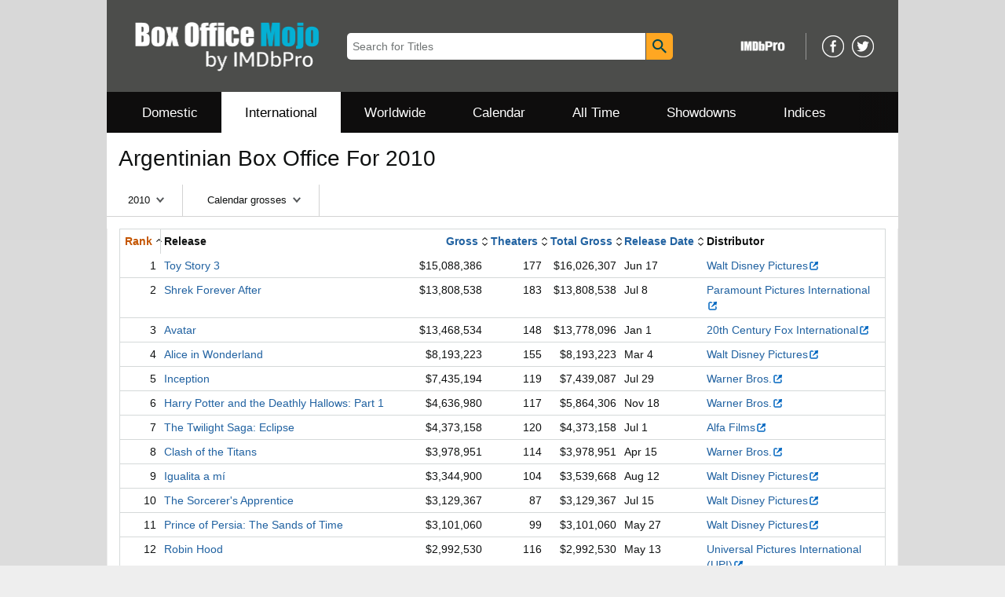

--- FILE ---
content_type: text/html;charset=UTF-8
request_url: https://www.boxofficemojo.com/year/2010/?area=AR
body_size: 64754
content:
<!doctype html><html class="a-no-js" data-19ax5a9jf="dingo"><head><script>var aPageStart = (new Date()).getTime();</script><meta charset="utf-8"/>
<script type='text/javascript'>var ue_t0=ue_t0||+new Date();</script>
<script type='text/javascript'>
window.ue_ihb = (window.ue_ihb || window.ueinit || 0) + 1;
if (window.ue_ihb === 1) {

var ue_csm = window,
    ue_hob = +new Date();
(function(d){var e=d.ue=d.ue||{},f=Date.now||function(){return+new Date};e.d=function(b){return f()-(b?0:d.ue_t0)};e.stub=function(b,a){if(!b[a]){var c=[];b[a]=function(){c.push([c.slice.call(arguments),e.d(),d.ue_id])};b[a].replay=function(b){for(var a;a=c.shift();)b(a[0],a[1],a[2])};b[a].isStub=1}};e.exec=function(b,a){return function(){try{return b.apply(this,arguments)}catch(c){ueLogError(c,{attribution:a||"undefined",logLevel:"WARN"})}}}})(ue_csm);


    var ue_err_chan = 'jserr-rw';
(function(d,e){function h(f,b){if(!(a.ec>a.mxe)&&f){a.ter.push(f);b=b||{};var c=f.logLevel||b.logLevel;c&&c!==k&&c!==m&&c!==n&&c!==p||a.ec++;c&&c!=k||a.ecf++;b.pageURL=""+(e.location?e.location.href:"");b.logLevel=c;b.attribution=f.attribution||b.attribution;a.erl.push({ex:f,info:b})}}function l(a,b,c,e,g){d.ueLogError({m:a,f:b,l:c,c:""+e,err:g,fromOnError:1,args:arguments},g?{attribution:g.attribution,logLevel:g.logLevel}:void 0);return!1}var k="FATAL",m="ERROR",n="WARN",p="DOWNGRADED",a={ec:0,ecf:0,
pec:0,ts:0,erl:[],ter:[],buffer:[],mxe:50,startTimer:function(){a.ts++;setInterval(function(){d.ue&&a.pec<a.ec&&d.uex("at");a.pec=a.ec},1E4)}};l.skipTrace=1;h.skipTrace=1;h.isStub=1;d.ueLogError=h;d.ue_err=a;e.onerror=l})(ue_csm,window);


var ue_id = 'BT1NSQEHR9P1TJXKWEWJ',
    ue_url = '/uedata/uedata',
    ue_drfp = false,
    ue_navtiming = 1,
    ue_mid = 'A3TEC2XMDTZJRD',
    ue_sid = '139-4851689-2639418',
    ue_sn = 'www.boxofficemojo.com',
    ue_furl = 'fls-na.amazon.com',
    ue_surl = 'https://unagi.amazon.com/1/events/com.amazon.csm.nexusclient.prod',
    ue_int = 0,
    ue_fcsn = 1,
    ue_urt = 3,
    ue_rpl_ns = 'cel-rpl',
    ue_ddq = 1,
    ue_fpf = '//fls-na.amazon.com/1/batch/1/OP/A3TEC2XMDTZJRD:139-4851689-2639418:BT1NSQEHR9P1TJXKWEWJ$uedata=s:',
    ue_sbuimp = 1,
    ue_ibft = 0,
    ue_fnt = 0,
    ue_lpsi = 6000,
    ue_lob = '0',
    ue_dsbl_cel = 1,

    ue_swi = 1;
var ue_viz=function(){(function(b,f,d){function g(){return(!(p in d)||0<d[p])&&(!(q in d)||0<d[q])}function h(c){if(b.ue.viz.length<w&&!r){var a=c.type;c=c.originalEvent;/^focus./.test(a)&&c&&(c.toElement||c.fromElement||c.relatedTarget)||(a=g()?f[s]||("blur"==a||"focusout"==a?t:u):t,b.ue.viz.push(a+":"+(+new Date-b.ue.t0)),a==u&&(b.ue.isl&&x("at"),r=1))}}for(var r=0,x=b.uex,a,k,l,s,v=["","webkit","o","ms","moz"],e=0,m=1,u="visible",t="hidden",p="innerWidth",q="innerHeight",w=20,n=0;n<v.length&&!e;n++)if(a=
v[n],k=(a?a+"H":"h")+"idden",e="boolean"==typeof f[k])l=a+"visibilitychange",s=(a?a+"V":"v")+"isibilityState";h({});e&&f.addEventListener(l,h,0);m=g()?1:0;d.addEventListener("resize",function(){var a=g()?1:0;m!==a&&(m=a,h({}))},{passive:!0});b.ue&&e&&(b.ue.pageViz={event:l,propHid:k})})(ue_csm,ue_csm.document,ue_csm.window)};window.ue_viz=ue_viz;

(function(d,h,O){function F(a){return a&&a.replace&&a.replace(/^\s+|\s+$/g,"")}function v(a){return"undefined"===typeof a}function D(a,b){for(var c in b)b[w](c)&&(a[c]=b[c])}function K(a){try{var b=O.cookie.match(RegExp("(^| )"+a+"=([^;]+)"));if(b)return b[2].trim()}catch(c){}}function P(m,b,c){var p=(B||{}).type;if("device"!==c||2!==p&&1!==p){if(m){d.ue_id=a.id=a.rid=m;if("device"===c||"pre-fetch"===c)a.oid=F(m);x&&(x=x.replace(/((.*?:){2})(\w+)/,function(a,b){return b+m}));G&&(e("id",G,m),G=0)}b&&
(x&&(x=x.replace(/(.*?:)(\w|-)+/,function(a,c){return c+b})),d.ue_sid=b);c&&a.tag("page-source:"+c);d.ue_fpf=x}}function Q(){var a={};return function(b){b&&(a[b]=1);b=[];for(var c in a)a[w](c)&&b.push(c);return b}}function C(d,b,c,p){p=p||+new H;var f,k;if(b||v(c)){if(d)for(k in f=b?e("t",b)||e("t",b,{}):a.t,f[d]=p,c)c[w](k)&&e(k,b,c[k]);return p}}function e(d,b,c){var e=b&&b!=a.id?a.sc[b]:a;e||(e=a.sc[b]={});"id"===d&&c&&(R=1);return e[d]=c||e[d]}function S(d,b,c,e,f){c="on"+c;var k=b[c];"function"===
typeof k?d&&(a.h[d]=k):k=function(){};b[c]=function(a){f?(e(a),k(a)):(k(a),e(a))};b[c]&&(b[c].isUeh=1)}function T(m,b,c,p){function q(b,c){var d=[b],g=0,f={},p,k;s.latency={};c?(d.push("m=1"),f[c]=1):f=a.sc;for(k in f)if(f[w](k)){var h=e("wb",k),l=e("t",k)||{},n=e("t0",k)||a.t0,q;if(c||2==h){h=h?g++:"";d.push("sc"+h+"="+k);for(q in l)v(l[q])||null===l[q]||d.push(q+h+"="+(l[q]-n));d.push("t"+h+"="+l[m]);s.latency["t"+h]=l[m];if(e("ctb",k)||e("wb",k))p=1}}!A&&p&&d.push("ctb=1");return d.join("&")}function k(b,
c,g,e,m){if(b){var f=d.ue_err;d.ue_url&&!d.ue_drfp&&!e&&!m&&b&&0<b.length&&(e=new Image,a.iel.push(e),e.src=b,a.count&&a.count("postbackImageSize",b.length));x?(m=h.encodeURIComponent)&&b&&(e=new Image,b=""+d.ue_fpf+m(b)+":"+(+new H-d.ue_t0),a.iel.push(e),e.src=b):a.log&&(a.log(b,"uedata",{n:1}),a.ielf.push(b));f&&!f.ts&&f.startTimer();a.b&&(f=a.b,a.b="",k(f,c,g,1))}}function r(b){var c=B?B.type:I,d=2==c||a.isBFonMshop,c=c&&!d,e=a.bfini;if(!R||a.isBFCache)e&&1<e&&(b+="&bfform=1",c||(a.isBFT=e-1)),
d&&(b+="&bfnt=1",a.isBFT=a.isBFT||1),a.ssw&&a.isBFT&&(a.isBFonMshop&&(a.isNRBF=0),v(a.isNRBF)&&(d=a.ssw(a.oid),d.e||v(d.val)||(a.isNRBF=1<d.val?0:1)),v(a.isNRBF)||(b+="&nrbf="+a.isNRBF)),a.isBFT&&!a.isNRBF&&(b+="&bft="+a.isBFT);return b}if(!a.paused&&(b||v(c))){for(var n in c)c[w](n)&&e(n,b,c[n]);a.isBFonMshop||C("pc",b,c);n="ld"===m&&b&&e("wb",b);var t=e("id",b)||a.id;n||t===a.oid||(G=b,ca(t,(e("t",b)||{}).tc||+e("t0",b),+e("t0",b),e("pty",b),e("spty",b)));var t=e("id",b)||a.id,u=e("id2",b),g=a.url+
"?"+m+"&v="+a.v+"&id="+t,A=e("ctb",b)||e("wb",b),s={eventName:m,version:a.v,id:t,sessionId:d.ue_sid||"",obfuscatedMarketplaceId:d.ue_mid||""},y;A&&(g+="&ctb="+A);u&&(g+="&id2="+u);1<d.ueinit&&(g+="&ic="+d.ueinit);if(!("ld"!=m&&"ul"!=m||b&&b!=t)){if("ld"==m){try{h[L]&&h[L].isUeh&&(h[L]=null)}catch(K){}if(h.chrome)for(u=0;u<M.length;u++)U(J,M[u]);(u=O.ue_backdetect)&&u.ue_back&&u.ue_back.value++;d._uess&&(y=d._uess());a.isl=1}a._bf&&(g+="&bf="+a._bf());d.ue_navtiming&&f&&(e("ctb",t,"1"),a.isBFonMshop||
C("tc",I,I,N));!E||a.isBFonMshop||V||(f&&D(a.t,{na_:f.navigationStart,ul_:f.unloadEventStart,_ul:f.unloadEventEnd,rd_:f.redirectStart,_rd:f.redirectEnd,fe_:f.fetchStart,lk_:f.domainLookupStart,_lk:f.domainLookupEnd,co_:f.connectStart,_co:f.connectEnd,sc_:f.secureConnectionStart,rq_:f.requestStart,rs_:f.responseStart,_rs:f.responseEnd,dl_:f.domLoading,di_:f.domInteractive,de_:f.domContentLoadedEventStart,_de:f.domContentLoadedEventEnd,_dc:f.domComplete,ld_:f.loadEventStart,_ld:f.loadEventEnd,ntd:("function"!==
typeof E.now||v(N)?0:new H(N+E.now())-new H)+a.t0}),B&&D(a.t,{ty:B.type+a.t0,rc:B.redirectCount+a.t0}),V=1);a.isBFonMshop||D(a.t,{hob:d.ue_hob,hoe:d.ue_hoe});a.ifr&&(g+="&ifr=1",s.ifr=!0)}C(m,b,c,p);var z,l;n||b&&b!==t||da(b);(c=d.ue_mbl)&&c.cnt&&!n&&(g+=c.cnt());n?e("wb",b,2):"ld"==m&&(a.lid=F(t));for(z in a.sc)if(1==e("wb",z))break;if(n){if(a.s)return;g=q(g,null)}else c=q(g,null),c!=g&&(c=r(c),a.b=c),y&&(g+=y),g=q(g,b||a.id);g=r(g);if(a.b||n)for(z in a.sc)2==e("wb",z)&&delete a.sc[z];z=0;a._rt&&
(g+="&rt="+a._rt());y=h.csa;if(!n&&y)for(l in c=e("t",b)||{},p=y("PageTiming"),c)c[w](l)&&p("mark",ea[l]||l,c[l]);n||(a.s=0,(l=d.ue_err)&&0<l.ec&&l.pec<l.ec&&(l.pec=l.ec,g+="&ec="+l.ec+"&ecf="+l.ecf),z=e("ctb",b),"ld"!==m||b||a.markers?a.markers&&a.isl&&!n&&b&&D(a.markers,e("t",b)):(a.markers={},D(a.markers,e("t",b))),e("t",b,{}));a.tag&&a.tag().length&&(g+="&csmtags="+a.tag().join("|"),s.csmtags=a.tag(),a.tag=Q());l=a.viz||[];if(c=l.length)l=l.splice(0,c),g+="&viz="+l.join("|"),s.viz=l;v(d.ue_pty)||
(g+="&pty="+d.ue_pty+"&spty="+d.ue_spty+"&pti="+d.ue_pti,s.pty=d.ue_pty,s.spty=d.ue_spty,s.pti=d.ue_pti);a.tabid&&(g+="&tid="+a.tabid);a.aftb&&(g+="&aftb=1");!a._ui||b&&b!=t||(g+=a._ui());g+="&lob="+(d.ue_lob||"0");a.a=g;k(g,m,z,n,b&&"string"===typeof b&&-1!==b.indexOf("csa:"));n||(s.lob=d.ue_lob||"0",(b=y&&y("UEData"))&&b("log",s))}}function da(a){var b=h.ue_csm_markers||{},c;for(c in b)b[w](c)&&C(c,a,I,b[c])}function A(a,b,c){c=c||h;if(c[W])c[W](a,b,!1);else if(c[X])c[X]("on"+a,b)}function U(a,
b,c){c=c||h;if(c[Y])c[Y](a,b,!1);else if(c[Z])c[Z]("on"+a,b)}function $(){function a(){d.onUl()}function b(a){return function(){c[a]||(c[a]=1,T(a))}}var c={},e,f;d.onLd=b("ld");d.onLdEnd=b("ld");d.onUl=b("ul");e={stop:b("os")};h.chrome?(A(J,a),M.push(a)):e[J]=d.onUl;for(f in e)e[w](f)&&S(0,h,f,e[f]);d.ue_viz&&ue_viz();A("load",d.onLd);C("ue")}function ca(e,b,c,f,q){var k=d.ue_mbl,r=h.csa,n=r&&r("SPA"),r=r&&r("PageTiming");k&&k.ajax&&k.ajax(b,c);n&&r&&(e={requestId:e,transitionType:"soft"},"string"===
typeof f&&(e.pageType=f,d.ue_pty=f),"string"===typeof q&&(e.subPageType=q,d.ue_spty=q),n("newPage",e),r("mark","transitionStart",b));a.tag("ajax-transition")}d.ueinit=(d.ueinit||0)+1;var a=d.ue=d.ue||{};a.t0=h.aPageStart||d.ue_t0;a.id=d.ue_id;a.url=d.ue_url;a.rid=d.ue_id;a.a="";a.b="";a.h={};a.s=1;a.t={};a.sc={};a.iel=[];a.ielf=[];a.viz=[];a.v="0.336343.0";a.paused=!1;var w="hasOwnProperty",J="beforeunload",L="on"+J,W="addEventListener",Y="removeEventListener",X="attachEvent",Z="detachEvent",ea={cf:"criticalFeature",
af:"aboveTheFold",fn:"functional",fp:"firstPaint",fcp:"firstContentfulPaint",bb:"bodyBegin",be:"bodyEnd",ld:"loaded"},H=h.Date,E=h.performance||h.webkitPerformance,f=(E||{}).timing,B=(E||{}).navigation,N=(f||{}).navigationStart,x=d.ue_fpf,R=0,V=0,M=[],G=0,I;a.oid=F(a.id);a.lid=F(a.id);a._t0=a.t0;a.tag=Q();a.ifr=h.top!==h.self||h.frameElement?1:0;a.markers=null;a.attach=A;a.detach=U;if("000-0000000-8675309"===d.ue_sid){var aa=K("cdn-rid"),ba=K("session-id");aa&&ba&&P(aa,ba,"cdn")}d.uei=$;d.ueh=S;d.ues=
e;d.uet=C;d.uex=T;a.reset=P;a.pause=function(d){a.paused=d};$()})(ue_csm,ue_csm.window,ue_csm.document);


ue.stub(ue,"log");ue.stub(ue,"onunload");ue.stub(ue,"onflush");
(function(b){var a=b.ue;a.cv={};a.cv.scopes={};a.cv.buffer=[];a.count=function(b,d,c){var e=a.cv;a.d();c&&c.scope&&(e=a.cv.scopes[c.scope]=a.cv.scopes[c.scope]||{});if(void 0===d)return e[b];e[b]=d;a.cv.buffer.push({c:b,v:d})};a.count("baselineCounter2",1);a&&a.event&&(a.event({requestId:b.ue_id||"rid",server:b.ue_sn||"sn",obfuscatedMarketplaceId:b.ue_mid||"mid"},"csm","csm.CSMBaselineEvent.4"),a.count("nexusBaselineCounter",1,{bf:1}))})(ue_csm);



var ue_hoe = +new Date();
}
window.ueinit = window.ue_ihb;
</script>

<!-- 8oia3dr3cho8yv7sw29ntq5q3whm69s24m6 -->
<script>window.ue && ue.count && ue.count('CSMLibrarySize', 10351)</script><meta name="viewport" content="width=device-width, initial-scale=1.0" />
                <meta charset="utf-8" />
            <title dir="ltr">Argentinian Box Office For 2010 - Box Office Mojo</title><meta content="Argentinian Box Office For 2010" name="title" />
            <meta content="Box Office Mojo" property="og:site_name" />
            <meta content="https://m.media-amazon.com/images/G/01/boxofficemojo/logo/mojo-logo-bg.png" property="og:image"/>
            <meta name="format-detection" content="telephone=no" />
            <link href="/favicon.ico" type="image/x-icon" rel="icon" />
            <link rel="canonical" href="https://www.boxofficemojo.com/year/2010/?area=AR" />

            <link rel="stylesheet" href="https://m.media-amazon.com/images/I/213sKsGm6jL._RC|51gj1xZyoqL.css_.css?AUIClients/AmazonUI" />
<link rel="stylesheet" href="https://m.media-amazon.com/images/I/11T9EXq1JNL._RC|01KbPkJKMzL.css,41mvUzsVUUL.css,314EM8NicaL.css,21JMC7OC91L.css,01xH+fhFIJL.css,01EJgRrSvHL.css,413Vvv3GONL.css,1170nDgl0uL.css,01Rw4F+QU6L.css,11NeGmEx+fL.css,01LmAy9LJTL.css,01IdKcBuAdL.css,01iHqjS7YfL.css,01eVBHHaY+L.css,21XTBCXp9XL.css,11pDJV08stL.css,51mBqTVSIJL.css,01HWrzt-WgL.css,01XPHJk60-L.css,11aX6hlPzjL.css,01GAxF7K5tL.css,01ZM-s8Z3xL.css,21gEzBqpmtL.css,11CFYS0t4PL.css,21TxBPhrLyL.css,21Y13QeF34L.css,31uSr5j0RrL.css,11OoyDiN-7L.css,31UjVzu+qrL.css,11PDZ29p-PL.css,11kbPm9N5xL.css,215WpAjwzoL.css,11sUwulETuL.css,114aTS6SjML.css,01xFKTPySiL.css,21veZgndJZL.css,21OD8FuBraL.css,11XozyxiH7L.css,21OIIrnkCdL.css,11bW5bxACjL.css,119Cktja74L.css,11PMguLK6gL.css,01890+Vwk8L.css,11sjvwOAToL.css,01qiwJ7qDfL.css,21AS3Iv3HQL.css,016mfgi+D2L.css,01VinDhK+DL.css,21VEOcGqFRL.css,21msrr4h2yL.css,013-xYw+SRL.css_.css?AUIClients/AmazonUI#us.not-trident" />
<link rel="stylesheet" href="https://m.media-amazon.com/images/I/41dTmXZrhmL.css?AUIClients/IMDbMojoSiteAssets" />
<script>
(function(b,a,c,d){if((b=b.AmazonUIPageJS||b.P)&&b.when&&b.register){c=[];for(a=a.currentScript;a;a=a.parentElement)a.id&&c.push(a.id);return b.log("A copy of P has already been loaded on this page.","FATAL",c.join(" "))}})(window,document,Date);(function(a,b,c,d){"use strict";a._pSetI=function(){return null}})(window,document,Date);(function(c,e,I,B){"use strict";c._pd=function(){var a,u;return function(C,f,h,k,b,D,v,E,F){function w(d){try{return d()}catch(J){return!1}}function l(){if(m){var d={w:c.innerWidth||b.clientWidth,h:c.innerHeight||b.clientHeight};5<Math.abs(d.w-q.w)||50<d.h-q.h?(q=d,n=4,(d=a.mobile||a.tablet?450<d.w&&d.w>d.h:1250<=d.w)?k(b,"a-ws"):b.className=v(b,"a-ws")):0<n&&(n--,x=setTimeout(l,16))}}function G(d){(m=d===B?!m:!!d)&&l()}function H(){return m}if(!u){u=!0;var r=function(){var d=["O","ms","Moz","Webkit"],
c=e.createElement("div");return{testGradients:function(){return!0},test:function(a){var b=a.charAt(0).toUpperCase()+a.substr(1);a=(d.join(b+" ")+b+" "+a).split(" ");for(b=a.length;b--;)if(""===c.style[a[b]])return!0;return!1},testTransform3d:function(){return!0}}}(),y=b.className,z=/(^| )a-mobile( |$)/.test(y),A=/(^| )a-tablet( |$)/.test(y);a={audio:function(){return!!e.createElement("audio").canPlayType},video:function(){return!!e.createElement("video").canPlayType},canvas:function(){return!!e.createElement("canvas").getContext},
svg:function(){return!!e.createElementNS&&!!e.createElementNS("http://www.w3.org/2000/svg","svg").createSVGRect},offline:function(){return navigator.hasOwnProperty&&navigator.hasOwnProperty("onLine")&&navigator.onLine},dragDrop:function(){return"draggable"in e.createElement("span")},geolocation:function(){return!!navigator.geolocation},history:function(){return!(!c.history||!c.history.pushState)},webworker:function(){return!!c.Worker},autofocus:function(){return"autofocus"in e.createElement("input")},
inputPlaceholder:function(){return"placeholder"in e.createElement("input")},textareaPlaceholder:function(){return"placeholder"in e.createElement("textarea")},localStorage:function(){return"localStorage"in c&&null!==c.localStorage},orientation:function(){return"orientation"in c},touch:function(){return"ontouchend"in e},gradients:function(){return r.testGradients()},hires:function(){var a=c.devicePixelRatio&&1.5<=c.devicePixelRatio||c.matchMedia&&c.matchMedia("(min-resolution:144dpi)").matches;E("hiRes"+
(z?"Mobile":A?"Tablet":"Desktop"),a?1:0);return a},transform3d:function(){return r.testTransform3d()},touchScrolling:function(){return f(/Windowshop|android|OS ([5-9]|[1-9][0-9]+)(_[0-9]{1,2})+ like Mac OS X|SOFTWARE=([5-9]|[1-9][0-9]+)(.[0-9]{1,2})+.*DEVICE=iPhone|Chrome|Silk|Firefox|Trident.+?; Touch/i)},ios:function(){return f(/OS [1-9][0-9]*(_[0-9]*)+ like Mac OS X/i)&&!f(/trident|Edge/i)},android:function(){return f(/android.([1-9]|[L-Z])/i)&&!f(/trident|Edge/i)},mobile:function(){return z},
tablet:function(){return A},rtl:function(){return"rtl"===b.dir}};for(var g in a)a.hasOwnProperty(g)&&(a[g]=w(a[g]));for(var t="textShadow textStroke boxShadow borderRadius borderImage opacity transform transition".split(" "),p=0;p<t.length;p++)a[t[p]]=w(function(){return r.test(t[p])});var m=!0,x=0,q={w:0,h:0},n=4;l();h(c,"resize",function(){clearTimeout(x);n=4;l()});b.className=v(b,"a-no-js");k(b,"a-js");!f(/OS [1-8](_[0-9]*)+ like Mac OS X/i)||c.navigator.standalone||f(/safari/i)||k(b,"a-ember");
h=[];for(g in a)a.hasOwnProperty(g)&&a[g]&&h.push("a-"+g.replace(/([A-Z])/g,function(a){return"-"+a.toLowerCase()}));k(b,h.join(" "));b.setAttribute("data-aui-build-date",F);C.register("p-detect",function(){return{capabilities:a,localStorage:a.localStorage&&D,toggleResponsiveGrid:G,responsiveGridEnabled:H}});return a||{}}}}()})(window,document,Date);(function(a,p,q,k){function m(e,b,c,g){a.P.when.apply(a.P,b).register("flow:"+e,function(){var a=g.apply(this,arguments);return c||a})}function l(e){a.P.log(e,"FATAL","AmazonUIPageJS@AUIDefineJS")}function f(a,b,c){Object.defineProperty(a,b,{value:c,writable:!1})}function n(e,b,c){"string"!==typeof e&&a.P.error("Anonymous modules are not supported.");var g=c!==k?c:"function"===typeof b?b:k;g||a.P.error("A callback must be provided");var f,h=[];if(c&&Array.isArray(b)&&(h=b.reduce(function(b,d){if("module"===
d||"require"===d)a.P.error('"module" or "require" injection is not supported.');else if("exports"===d){d=f={};var c="flow:"+e+"-exports";a.P.declare(c,d);b.push(c)}else 0!==d.lastIndexOf("@amzn/",0)?l("Dependency "+d+" does not begin with '@amzn/'"):b.push("flow:"+d);return b},[]),b.length!==h.length))return;m(e,h,f,g)}"use strict";Object.prototype.hasOwnProperty.call(a,"aui")?l("AUIDefineJS is already present globally"):(f(a,"aui",{}),f(a.aui,"amd_define",n))})(window,document,Date);(function(g,h,C,D){function K(a){l&&l.tag&&l.tag(p(":","aui",a))}function q(a,b){l&&l.count&&l.count("aui:"+a,0===b?0:b||(l.count("aui:"+a)||0)+1)}function L(a){try{return a.test(navigator.userAgent)}catch(b){return!1}}function x(a,b,c){a.addEventListener?a.addEventListener(b,c,!1):a.attachEvent&&a.attachEvent("on"+b,c)}function p(a,b,c,f){b=b&&c?b+a+c:b||c;return f?p(a,b,f):b}function y(a,b,c){try{Object.defineProperty(a,b,{value:c,writable:!1})}catch(f){a[b]=c}return c}function M(a,b){a.className=
N(a,b)+" "+b}function N(a,b){return(" "+a.className+" ").split(" "+b+" ").join(" ").replace(/^ | $/g,"")}function aa(a,b,c){var f=c=a.length,e=function(){f--||(E.push(b),F||(m?m.set(z):setTimeout(z,0),F=!0))};for(e();c--;)O[a[c]]?e():(u[a[c]]=u[a[c]]||[]).push(e)}function ba(a,b,c,f,e){var d=h.createElement(a?"script":"link");x(d,"error",f);e&&x(d,"load",e);a?(d.type="text/javascript",d.async=!0,c&&/AUIClients|images[/]I/.test(b)&&d.setAttribute("crossorigin","anonymous"),d.src=b):(d.rel="stylesheet",
d.href=b);h.getElementsByTagName("head")[0].appendChild(d)}function P(a,b){return function(c,f){function e(){ba(b,c,d,function(b){G?q("resource_unload"):d?(d=!1,q("resource_retry"),e()):(q("resource_error"),a.log("Asset failed to load: "+c));b&&b.stopPropagation?b.stopPropagation():g.event&&(g.event.cancelBubble=!0)},f)}if(Q[c])return!1;Q[c]=!0;q("resource_count");var d=!0;return!e()}}function ca(a,b,c){for(var f={name:a,guard:function(c){return b.guardFatal(a,c)},guardTime:function(a){return b.guardTime(a)},
logError:function(c,d,e){b.logError(c,d,e,a)}},e=[],d=0;d<c.length;d++)A.hasOwnProperty(c[d])&&(e[d]=H.hasOwnProperty(c[d])?H[c[d]](A[c[d]],f):A[c[d]]);return e}function v(a,b,c,f,e){return function(d,k){function n(){var a=null;f?a=k:"function"===typeof k&&(q.start=r(),a=k.apply(g,ca(d,h,l)),q.end=r());if(b){A[d]=a;a=d;for(O[a]=!0;(u[a]||[]).length;)u[a].shift()();delete u[a]}q.done=!0}var h=e||this;"function"===typeof d&&(k=d,d=D);b&&(d=d?d.replace(R,""):"__NONAME__",I.hasOwnProperty(d)&&h.error(p(", reregistered by ",
p(" by ",d+" already registered",I[d]),h.attribution),d),I[d]=h.attribution);for(var l=[],m=0;m<a.length;m++)l[m]=a[m].replace(R,"");var q=w[d||"anon"+ ++da]={depend:l,registered:r(),namespace:h.namespace};d&&ea.hasOwnProperty(d);c?n():aa(l,h.guardFatal(d,n),d);return{decorate:function(a){H[d]=h.guardFatal(d,a)}}}}function S(a){return function(){var b=Array.prototype.slice.call(arguments);return{execute:v(b,!1,a,!1,this),register:v(b,!0,a,!1,this)}}}function J(a,b){return function(c,f){f||(f=c,c=
D);var e=this.attribution;return function(){n.push(b||{attribution:e,name:c,logLevel:a});var d=f.apply(this,arguments);n.pop();return d}}}function B(a,b){this.load={js:P(this,!0),css:P(this)};y(this,"namespace",b);y(this,"attribution",a)}function T(){h.body?k.trigger("a-bodyBegin"):setTimeout(T,20)}"use strict";var t=C.now=C.now||function(){return+new C},r=function(a){return a&&a.now?a.now.bind(a):t}(g.performance),fa=r(),ea={},l=g.ue;K();K("aui_build_date:3.25.10-2026-01-20");var U={getItem:function(a){try{return g.localStorage.getItem(a)}catch(b){}},
setItem:function(a,b){try{return g.localStorage.setItem(a,b)}catch(c){}}},m=g._pSetI(),E=[],ha=[],F=!1,ia=navigator.scheduling&&"function"===typeof navigator.scheduling.isInputPending;var z=function(){for(var a=m?m.set(z):setTimeout(z,0),b=t();ha.length||E.length;)if(E.shift()(),m&&ia){if(150<t()-b&&!navigator.scheduling.isInputPending()||50<t()-b&&navigator.scheduling.isInputPending())return}else if(50<t()-b)return;m?m.clear(a):clearTimeout(a);F=!1};var O={},u={},Q={},G=!1;x(g,"beforeunload",function(){G=
!0;setTimeout(function(){G=!1},1E4)});var R=/^prv:/,I={},A={},H={},w={},da=0,ja=String.fromCharCode(92),n=[],V=!0,W=g.onerror;g.onerror=function(a,b,c,f,e){e&&"object"===typeof e||(e=Error(a,b,c),e.columnNumber=f,e.stack=b||c||f?p(ja,e.message,"at "+p(":",b,c,f)):D);var d=n.pop()||{};e.attribution=p(":",e.attribution||d.attribution,d.name);e.logLevel=d.logLevel;e.attribution&&console&&console.log&&console.log([e.logLevel||"ERROR",a,"thrown by",e.attribution].join(" "));n=[];W&&(d=[].slice.call(arguments),
d[4]=e,W.apply(g,d))};B.prototype={logError:function(a,b,c,f){b={message:b,logLevel:c||"ERROR",attribution:p(":",this.attribution,f)};if(g.ueLogError)return g.ueLogError(a||b,a?b:null),!0;console&&console.error&&(console.log(b),console.error(a));return!1},error:function(a,b,c,f){a=Error(p(":",f,a,c));a.attribution=p(":",this.attribution,b);throw a;},guardError:J(),guardFatal:J("FATAL"),guardCurrent:function(a){var b=n[n.length-1];return b?J(b.logLevel,b).call(this,a):a},guardTime:function(a){var b=
n[n.length-1],c=b&&b.name;return c&&c in w?function(){var b=r(),e=a.apply(this,arguments);w[c].async=(w[c].async||0)+r()-b;return e}:a},log:function(a,b,c){return this.logError(null,a,b,c)},declare:v([],!0,!0,!0),register:v([],!0),execute:v([]),AUI_BUILD_DATE:"3.25.10-2026-01-20",when:S(),now:S(!0),trigger:function(a,b,c){var f=t();this.declare(a,{data:b,pageElapsedTime:f-(g.aPageStart||NaN),triggerTime:f});c&&c.instrument&&X.when("prv:a-logTrigger").execute(function(b){b(a)})},handleTriggers:function(){this.log("handleTriggers deprecated")},
attributeErrors:function(a){return new B(a)},_namespace:function(a,b){return new B(a,b)},setPriority:function(a){V?V=!1:this.log("setPriority only accept the first call.")}};var k=y(g,"AmazonUIPageJS",new B);var X=k._namespace("PageJS","AmazonUI");X.declare("prv:p-debug",w);k.declare("p-recorder-events",[]);k.declare("p-recorder-stop",function(){});y(g,"P",k);T();if(h.addEventListener){var Y;h.addEventListener("DOMContentLoaded",Y=function(){k.trigger("a-domready");h.removeEventListener("DOMContentLoaded",
Y,!1)},!1)}var Z=h.documentElement,ka=g._pd(k,L,x,M,Z,U,N,q,"3.25.10-2026-01-20");L(/UCBrowser/i)||ka.localStorage&&M(Z,U.getItem("a-font-class"));k.declare("a-event-revised-handling",!1);k.declare("a-fix-event-off",!1);q("pagejs:pkgExecTime",r()-fa)})(window,document,Date);(function(d,C,E,F){function t(m){e&&e.tag&&e.tag(f(":","aui",m))}function g(m,d){e&&e.count&&e.count("aui:"+m,0===d?0:d||(e.count("aui:"+m)||0)+1)}function v(d){try{return d.test(navigator.userAgent)}catch(x){return!1}}function k(d){return"function"===typeof d}function w(d,f,h){d.addEventListener?d.addEventListener(f,h,!1):d.attachEvent&&d.attachEvent("on"+f,h)}function f(d,g,h,k){g=g&&h?g+d+h:g||h;return k?f(d,g,k):g}"use strict";var e=d.ue,z=String.fromCharCode(92);P.execute("RetailPageServiceWorker",
function(){function m(a,b){l.controller&&a?(a={feature:"retail_service_worker_messaging",command:a},b&&(a.data=b),l.controller.postMessage(a)):a&&g("sw:sw_message_no_ctrl",1)}function x(a){var b=a.data;if(b&&"retail_service_worker_messaging"===b.feature&&b.command&&b.data){var c=b.data;a=d.ue;var n=d.ueLogError;switch(b.command){case "log_counter":a&&k(a.count)&&c.name&&a.count(c.name,0===c.value?0:c.value||1);break;case "log_tag":a&&k(a.tag)&&c.tag&&(a.tag(c.tag),b=d.uex,a.isl&&k(b)&&b("at"));break;
case "log_error":n&&k(n)&&c.message&&n({message:c.message,logLevel:c.level||"ERROR",attribution:c.attribution||"RetailServiceWorker"});break;case "log_weblab_trigger":if(!c.weblab||!c.treatment)break;a&&k(a.trigger)?a.trigger(c.weblab,c.treatment):(g("sw:wt:miss"),g("sw:wt:miss:"+c.weblab+":"+c.treatment));break;default:g("sw:unsupported_message_command",1)}}}function h(a,b){return"sw:"+(b||"")+":"+a+":"}function y(){p.forEach(function(a){t(a)})}function r(a){return a.capabilities.isAmazonApp&&a.capabilities.android}
function A(a,b,c){if(b)if(b.mshop&&r(a))a=h(c,"mshop_and"),b=b.mshop.action,p.push(a+"supported"),b(a,c);else if(b.browser){a=v(/Chrome/i)&&!v(/Edge/i)&&!v(/OPR/i)&&!a.capabilities.isAmazonApp&&!v(new RegExp(z+"bwv"+z+"b"));var d=b.browser;b=h(c,"browser");a?(a=d.action,p.push(b+"supported"),a(b,c)):p.push(b+"unsupported")}}function B(a,b,c){a&&p.push(h("register",c)+"unsupported");b&&p.push(h("unregister",c)+"unsupported");y()}try{var l=navigator.serviceWorker}catch(a){t("sw:nav_err")}(function(){if(l){var a=
function(){m("page_loaded",{rid:d.ue_id,mid:d.ue_mid,pty:d.ue_pty,sid:d.ue_sid,spty:d.ue_spty,furl:d.ue_furl})};w(l,"message",x);m("client_messaging_ready");P.when("load").execute(a);w(l,"controllerchange",function(){m("client_messaging_ready");"complete"===C.readyState&&a()})}})();var p=[],q=function(a,b){var c=d.uex,n=d.uet;a=f(":","aui","sw",a);"ld"===b&&k(c)?c("ld",a,{wb:1}):k(n)&&n(b,a,{wb:1})},D=function(a,b,c){function n(a){b&&k(b.failure)&&b.failure(a)}function h(){m=setTimeout(function(){t(f(":",
"sw:"+e,u.TIMED_OUT));n({ok:!1,statusCode:u.TIMED_OUT,done:!1});q(e,"ld")},c||4E3)}var u={NO_CONTROLLER:"no_ctrl",TIMED_OUT:"timed_out",UNSUPPORTED_BROWSER:"unsupported_browser",UNEXPECTED_RESPONSE:"unexpected_response"},e=f(":",a.feature,a.command),m,p=!0;if("MessageChannel"in d&&l&&"controller"in l)if(l.controller){var r=new MessageChannel;r.port1.onmessage=function(c){(c=c.data)&&c.feature===a.feature&&c.command===a.command?(p&&(q(e,"cf"),p=!1),q(e,"af"),clearTimeout(m),c.done||h(),c.ok?b&&k(b.success)&&
b.success(c):n(c),c.done&&q(e,"ld")):g(f(":","sw:"+e,u.UNEXPECTED_RESPONSE),1)};h();q(e,"bb");l.controller.postMessage(a,[r.port2])}else t(f(":","sw:"+a.feature,u.NO_CONTROLLER)),n({ok:!1,statusCode:u.NO_CONTROLLER,done:!0});else t(f(":","sw:"+a.feature,u.UNSUPPORTED_BROWSER)),n({ok:!1,statusCode:u.UNSUPPORTED_BROWSER,done:!0})};(function(){l?(q("ctrl_changed","bb"),l.addEventListener("controllerchange",function(){t("sw:ctrl_changed");q("ctrl_changed","ld")})):g(f(":","sw:ctrl_changed","sw_unsupp"),
1)})();(function(){var a=function(){q(b,"ld");var a=d.uex;D({feature:"page_proxy",command:"request_feature_tags"},{success:function(b){b=b.data;Array.isArray(b)&&b.forEach(function(a){"string"===typeof a?t(f(":","sw:ppft",a)):g(f(":","sw:ppft","invalid_tag"),1)});g(f(":","sw:ppft","success"),1);e&&e.isl&&k(a)&&a("at")},failure:function(a){g(f(":","sw:ppft","error:"+(a.statusCode||"ppft_error")),1)}})};if("requestIdleCallback"in d){var b=f(":","ppft","callback_ricb");d.requestIdleCallback(a,{timeout:1E3})}else b=
f(":","ppft","callback_timeout"),setTimeout(a,0);q(b,"bb")})();(function(a){var b=a.reg,c=a.unreg;l&&l.getRegistrations?(P.when("A").execute(function(b){if((a.reg.mshop||a.unreg.mshop)&&"function"===typeof r&&r(b)){var f=a.reg.mshop?"T1":"C",e=d.ue;e&&e.trigger?e.trigger("MSHOP_SW_CLIENT_446196",f):g("sw:mshop:wt:failed")}A(b,c,"unregister")}),w(d,"load",function(){P.when("A").execute(function(a){A(a,b,"register");y()})})):(B(b&&b.browser,c&&c.browser,"browser"),P.when("A").execute(function(a){"function"===
typeof r&&r(a)&&B(b&&b.mshop,c&&c.mshop,"mshop_and")}))})({reg:{},unreg:{}})})})(window,document,Date);
  (window.AmazonUIPageJS ? AmazonUIPageJS : P).load.js('https://m.media-amazon.com/images/I/11zuylp74DL._RC|61xJcNKKLXL.js,11Y+5x+kkTL.js,51LPrROZ2JL.js,11yKORv-GTL.js,11GgN1+C7hL.js,01+z+uIeJ-L.js,01VRMV3FBdL.js,21NadQlXUWL.js,01vRf9id2EL.js,11a7qqY8xXL.js,11Kqv22sALL.js,51C4kaFbiAL.js,11FhdH2HZwL.js,11wb9K3sw0L.js,11BrgrMAHUL.js,11GPhx42StL.js,210X-JWUe-L.js,01Svfxfy8OL.js,61uZ+hPSDZL.js,01ikBbTAneL.js,316JwWyajNL.js,01qXJuwGmxL.js,01WlsjNmqIL.js,11F929pmpYL.js,31vxRYDelFL.js,01rpauTep4L.js,31rqCOnXDNL.js,011FfPwYqHL.js,21vGxgxnRsL.js,013ncka0wXL.js,21kN0q4IA-L.js,01VvIkYCafL.js,11vb6P5C5AL.js,01VMML3XPCL.js_.js?AUIClients/AmazonUI');
  (window.AmazonUIPageJS ? AmazonUIPageJS : P).load.js('https://m.media-amazon.com/images/I/413litbcs4L.js?AUIClients/IMDbMojoSiteAssets');
</script>
<script type='text/javascript'>
window.ue_ihe = (window.ue_ihe || 0) + 1;
if (window.ue_ihe === 1) {
(function(k,l,g){function m(a){c||(c=b[a.type].id,"undefined"===typeof a.clientX?(e=a.pageX,f=a.pageY):(e=a.clientX,f=a.clientY),2!=c||h&&(h!=e||n!=f)?(r(),d.isl&&l.setTimeout(function(){p("at",d.id)},0)):(h=e,n=f,c=0))}function r(){for(var a in b)b.hasOwnProperty(a)&&d.detach(a,m,b[a].parent)}function s(){for(var a in b)b.hasOwnProperty(a)&&d.attach(a,m,b[a].parent)}function t(){var a="";!q&&c&&(q=1,a+="&ui="+c);return a}var d=k.ue,p=k.uex,q=0,c=0,h,n,e,f,b={click:{id:1,parent:g},mousemove:{id:2,
parent:g},scroll:{id:3,parent:l},keydown:{id:4,parent:g}};d&&p&&(s(),d._ui=t)})(ue_csm,window,document);


(function(s,l){function m(b,e,c){c=c||new Date(+new Date+t);c="expires="+c.toUTCString();n.cookie=b+"="+e+";"+c+";path=/"}function p(b){b+="=";for(var e=n.cookie.split(";"),c=0;c<e.length;c++){for(var a=e[c];" "==a.charAt(0);)a=a.substring(1);if(0===a.indexOf(b))return decodeURIComponent(a.substring(b.length,a.length))}return""}function q(b,e,c){if(!e)return b;-1<b.indexOf("{")&&(b="");for(var a=b.split("&"),f,d=!1,h=!1,g=0;g<a.length;g++)f=a[g].split(":"),f[0]==e?(!c||d?a.splice(g,1):(f[1]=c,a[g]=
f.join(":")),h=d=!0):2>f.length&&(a.splice(g,1),h=!0);h&&(b=a.join("&"));!d&&c&&(0<b.length&&(b+="&"),b+=e+":"+c);return b}var k=s.ue||{},t=3024E7,n=ue_csm.document||l.document,r=null,d;a:{try{d=l.localStorage;break a}catch(u){}d=void 0}k.count&&k.count("csm.cookieSize",document.cookie.length);k.cookie={get:p,set:m,updateCsmHit:function(b,e,c){try{var a;if(!(a=r)){var f;a:{try{if(d&&d.getItem){f=d.getItem("csm-hit");break a}}catch(k){}f=void 0}a=f||p("csm-hit")||"{}"}a=q(a,b,e);r=a=q(a,"t",+new Date);
try{d&&d.setItem&&d.setItem("csm-hit",a)}catch(h){}m("csm-hit",a,c)}catch(g){"function"==typeof l.ueLogError&&ueLogError(Error("Cookie manager: "+g.message),{logLevel:"WARN"})}}}})(ue_csm,window);


(function(l,e){function c(b){b="";var c=a.isBFT?"b":"s",d=""+a.oid,g=""+a.lid,h=d;d!=g&&20==g.length&&(c+="a",h+="-"+g);a.tabid&&(b=a.tabid+"+");b+=c+"-"+h;b!=f&&100>b.length&&(f=b,a.cookie?a.cookie.updateCsmHit(m,b+("|"+ +new Date)):e.cookie="csm-hit="+b+("|"+ +new Date)+n+"; path=/")}function p(){f=0}function d(b){!0===e[a.pageViz.propHid]?f=0:!1===e[a.pageViz.propHid]&&c({type:"visible"})}var n="; expires="+(new Date(+new Date+6048E5)).toGMTString(),m="tb",f,a=l.ue||{},k=a.pageViz&&a.pageViz.event&&
a.pageViz.propHid;a.attach&&(a.attach("click",c),a.attach("keyup",c),k||(a.attach("focus",c),a.attach("blur",p)),k&&(a.attach(a.pageViz.event,d,e),d({})));a.aftb=1})(ue_csm,ue_csm.document);


ue_csm.ue.stub(ue,"impression");


ue.stub(ue,"trigger");


if(window.ue&&uet) { uet('bb'); }

}
</script>
<script>window.ue && ue.count && ue.count('CSMLibrarySize', 2728)</script></head><body id="body" class="mojo-page-id-yld a-m-us a-aui_72554-c a-aui_killswitch_csa_logger_372963-c a-aui_template_weblab_cache_333406-c a-bw_aui_cxc_alert_measurement_1074111-c a-bw_aui_stepper_enable_strategies_1_1330429-c"><div id="a-page"><script type="a-state" data-a-state="{&quot;key&quot;:&quot;a-wlab-states&quot;}">{}</script>    <img height="1" width="1" style='display:none;visibility:hidden;' src='//fls-na.amazon.com/1/batch/1/OP/A3TEC2XMDTZJRD:139-4851689-2639418:BT1NSQEHR9P1TJXKWEWJ$uedata=s:%2Fuedata%2Fuedata%3Fstaticb%26id%3DBT1NSQEHR9P1TJXKWEWJ:0' alt="" onload="window.ue_sbl && window.ue_sbl();"/>


<script>
!function(){function n(n,t){var r=i(n);return t&&(r=r("instance",t)),r}var r=[],c=0,i=function(t){return function(){var n=c++;return r.push([t,[].slice.call(arguments,0),n,{time:Date.now()}]),i(n)}};n._s=r,this.csa=n}();;
csa('Config', {});
if (window.csa) {
    csa("Config", {
        
        'Events.Namespace': 'csa',
        'ObfuscatedMarketplaceId': 'A3TEC2XMDTZJRD',
        'Events.SushiEndpoint': 'https://unagi.amazon.com/1/events/com.amazon.csm.csa.prod',
        'Events.SushiCsaVIP': 'unagi.amazon.com',
        'Events.SushiCsaSourceGroup': 'com.amazon.csm.csa.prod',
        'Events.SushiCsaCustomSourceGroup': 'com.amazon.csm.customsg.prod',
        'Events.SushiEndpointPattern': 'https://%s/1/events/%s',
        'CacheDetection.RequestID': "BT1NSQEHR9P1TJXKWEWJ",
        'CacheDetection.Callback': window.ue && ue.reset,
        'Transport.nonBatchSchema': "csa.UEData.3",
        'LCP.elementDedup': 1,
        'lob': '0'
    });

    csa("Events")("setEntity", {
        page: {requestId: "BT1NSQEHR9P1TJXKWEWJ", meaningful: "interactive"},
        session: {id: "139-4851689-2639418"}
    });
}
!function(r){var e,i,o="splice",u=r.csa,f={},c={},a=r.csa._s,l=0,s=0,g=-1,h={},d={},v={},n=Object.keys,p=function(){};function t(n,t){return u(n,t)}function b(n,t){var r=c[n]||{};k(r,t),c[n]=r,s++,D(O,0)}function m(n,t,r){var i=!0;return t=S(t),r&&r.buffered&&(i=(v[n]||[]).every(function(n){return!1!==t(n)})),i?(h[n]||(h[n]=[]),h[n].push(t),function(){!function(n,t){var r=h[n];r&&r[o](r.indexOf(t),1)}(n,t)}):p}function w(n,t){if(t=S(t),n in d)return t(d[n]),p;return m(n,function(n){return t(n),!1})}function y(n,t){if(u("Errors")("logError",n),f.DEBUG)throw t||n}function E(){return Math.abs(4294967295*Math.random()|0).toString(36)}function S(n,t){return function(){try{return n.apply(this,arguments)}catch(n){y(n.message||n,n)}}}function D(n,t){return r.setTimeout(S(n),t)}function O(){for(var n=0;n<a.length;){var t=a[n],r=t[0]in c;if(!r&&!i)return void(l=a.length);r?(a[o](l=n,1),U(t)):n++}g=s}function U(n){var t=c[n[0]],r=n[1],i=r[0];if(!t||!t[i])return y("Undefined function: "+t+"/"+i);e=n[3],c[n[2]]=t[i].apply(t,r.slice(1))||{},e=0}function I(){i=1,O()}function k(t,r){n(r).forEach(function(n){t[n]=r[n]})}w("$beforeunload",I),b("Config",{instance:function(n){k(f,n)}}),u.plugin=S(function(n){n(t)}),t.config=f,t.register=b,t.on=m,t.once=w,t.blank=p,t.emit=function(n,t,r){for(var i=h[n]||[],e=0;e<i.length;)!1===i[e](t)?i[o](e,1):e++;d[n]=t||{},r&&r.buffered&&(v[n]||(v[n]=[]),100<=v[n].length&&v[n].shift(),v[n].push(t||{}))},t.UUID=function(){return[E(),E(),E(),E()].join("-")},t.time=function(n){var t=e?new Date(e.time):new Date;return"ISO"===n?t.toISOString():t.getTime()},t.error=y,t.warn=function(n,t){if(u("Errors")("logWarn",n),f.DEBUG)throw t||n},t.exec=S,t.timeout=D,t.interval=function(n,t){return r.setInterval(S(n),t)},(t.global=r).csa._s.push=function(n){n[0]in c&&(!a.length||i)?(U(n),a.length&&g!==s&&O()):a[o](l++,0,n)},O(),f["StubCalls.Cleanup.Onload"]&&w("$load",I),D(function(){D(I,f.SkipMissingPluginsTimeout||5e3)},1)}("undefined"!=typeof window?window:global);csa.plugin(function(o){var f="addEventListener",e="requestAnimationFrame",t=o.exec,r=o.global,u=o.on;o.raf=function(n){if(r[e])return r[e](t(n))},o.on=function(n,e,t,r){if(n&&"function"==typeof n[f]){var i=o.exec(t);return n[f](e,i,r),function(){n.removeEventListener(e,i,r)}}return"string"==typeof n?u(n,e,t,r):o.blank}});csa.plugin(function(o){var t,n,r={},e="localStorage",c="sessionStorage",a="local",i="session",u=o.exec;function s(e,t){var n;try{r[t]=!!(n=o.global[e]),n=n||{}}catch(e){r[t]=!(n={})}return n}function f(){t=t||s(e,a),n=n||s(c,i)}function l(e){return e&&e[i]?n:t}o.store=u(function(e,t,n){f();var o=l(n);return e?t?void(o[e]=t):o[e]:Object.keys(o)}),o.storageSupport=u(function(){return f(),r}),o.deleteStored=u(function(e,t){f();var n=l(t);if("function"==typeof e)for(var o in n)n.hasOwnProperty(o)&&e(o,n[o])&&delete n[o];else delete n[e]})});csa.plugin(function(n){n.types={ovl:function(n){var r=[];if(n)for(var i in n)n.hasOwnProperty(i)&&r.push(n[i]);return r}}});csa.plugin(function(a){var e=a.config,t=a.global,r=t.location||{},n=r.host,o=t.document||{},l=e.Application||"Other"+(n?":"+n:""),i="UEData",c=e["KillSwitch."+i],s=e["Transport.AnonymizeRequests"]||!1,p="csa.UEData.3",f="csa",u=a("Transport");c||a.register(i,{log:function(e){if(function(e){return!e||"object"==typeof e&&0===Object.keys(e).length}(e))a.warn("Received empty or null uedata input");else{var t=function(t){var n={schemaId:p,timestamp:a.time("ISO"),producerId:f,messageId:a.UUID(),application:l,url:s?r.href.split("?")[0]:r.href,referrer:s?o.referrer.split("?")[0]:o.referrer};return["eventName","lob","ifr","id","csmtags","viz","sessionId","obfuscatedMarketplaceId"].forEach(function(e){null!=t[e]&&(n[e]=t[e])}),["pty","spty","pti"].forEach(function(e){null!=t[e]&&(n.pageInfo=n.pageInfo||{},n.pageInfo[e]=t[e])}),t.latency&&t.latency.t&&(n.t=t.latency.t+""),n}(e);!function(e){return e.pageInfo&&null!=e.pageInfo.pty&&null!=e.pageInfo.spty&&null!=e.pageInfo.pti&&(e.viz&&0<e.viz.length||e.csmtags&&0<e.csmtags.length)}(t)?u("log",t):u("log",t,{forceSend:!0})}}})});csa.plugin(function(a){var e=a.config,n="Errors",c="fcsmln",s=e["KillSwitch."+n];function r(n){return function(e){a("Metrics",{producerId:"csa",dimensions:{message:e}})("recordMetric",n,1)}}function t(r){var t,o,l=a("Events",{producerId:r.producerId,lob:e.lob||"0"}),i=["name","type","csm","adb"],u={url:"pageURL",file:"f",line:"l",column:"c"};this.log=function(e){if(!s&&!function(e){if(!e)return!0;for(var n in e)return!1;return!0}(e)){var n=r.logOptions||{ent:{page:["pageType","subPageType","requestId"]}};l("log",function(n){return t=a.UUID(),o={messageId:t,schemaId:r.schemaId||"<ns>.Error.6",errorMessage:n.m||null,attribution:n.attribution||null,logLevel:"FATAL",url:null,file:null,line:null,column:null,stack:n.s||[],context:n.cinfo||{},metadata:{}},n.logLevel&&(o.logLevel=""+n.logLevel),i.forEach(function(e){n[e]&&(o.metadata[e]=n[e])}),c in n&&(o.metadata[c]=n[c]+""),"INFO"===n.logLevel||Object.keys(u).forEach(function(e){"number"!=typeof n[u[e]]&&"string"!=typeof n[u[e]]||(o[e]=""+n[u[e]])}),o}(e),n)}}}a.register(n,{instance:function(e){return new t(e||{})},logError:r("jsError"),logWarn:r("jsWarn")})});csa.plugin(function(o){var r,e,n,t,a,i="function",u="willDisappear",f="$app.",p="$document.",c="focus",s="blur",d="active",l="resign",$=o.global,b=o.exec,m=o.config["Transport.AnonymizeRequests"]||!1,g=o("Events"),h=$.location,v=$.document||{},y=$.P||{},P=(($.performance||{}).navigation||{}).type,w=o.on,k=o.emit,E=v.hidden,T={};h&&v&&(w($,"beforeunload",D),w($,"pagehide",D),w(v,"visibilitychange",R(p,function(){return v.visibilityState||"unknown"})),w(v,c,R(p+c)),w(v,s,R(p+s)),y.when&&y.when("mash").execute(function(e){e&&(w(e,"appPause",R(f+"pause")),w(e,"appResume",R(f+"resume")),R(f+"deviceready")(),$.cordova&&$.cordova.platformId&&R(f+cordova.platformId)(),w(v,d,R(f+d)),w(v,l,R(f+l)))}),e=$.app||{},n=b(function(){k(f+"willDisappear"),D()}),a=typeof(t=e[u])==i,e[u]=b(function(){n(),a&&t()}),$.app||($.app=e),"complete"===v.readyState?A():w($,"load",A),E?S():x(),o.on("$app.blur",S),o.on("$app.focus",x),o.on("$document.blur",S),o.on("$document.focus",x),o.on("$document.hidden",S),o.on("$document.visible",x),o.register("SPA",{newPage:I}),I({transitionType:{0:"hard",1:"refresh",2:"back-button"}[P]||"unknown"}));function I(n,e){var t=!!r,a=(e=e||{}).keepPageAttributes;t&&(k("$beforePageTransition"),k("$pageTransition")),t&&!a&&g("removeEntity","page"),r=o.UUID(),a?T.id=r:T={schemaId:"<ns>.PageEntity.2",id:r,url:m?h.href.split("?")[0]:h.href,server:h.hostname,path:h.pathname,referrer:m?v.referrer.split("?")[0]:v.referrer,title:v.title},Object.keys(n||{}).forEach(function(e){T[e]=n[e]}),g("setEntity",{page:T}),k("$pageChange",T,{buffered:1}),t&&k("$afterPageTransition")}function A(){k("$load"),k("$ready"),k("$afterload")}function D(){k("$ready"),k("$beforeunload"),k("$unload"),k("$afterunload")}function S(){E||(k("$visible",!1,{buffered:1}),E=!0)}function x(){E&&(k("$visible",!0,{buffered:1}),E=!1)}function R(n,t){return b(function(){var e=typeof t==i?n+t():n;k(e)})}});csa.plugin(function(f){var e="Events",n="UNKNOWN",s="id",o="all",l="sushiSourceGroup",i="copyBaseMetadata",r="copyEntities",c="messageId",u="timestamp",d="producerId",a="application",p="obfuscatedMarketplaceId",g="entities",h="page",v="requestId",y="pageType",b="subPageType",O="schemaId",m="version",I="attributes",k="<ns>",E="lob",S=f.config["Events.SushiCsaSourceGroup"],A="session",T=f.config,t=f.global,U=t.Object.keys,j=(t.location||{}).host,N=T[e+".Namespace"]||"csa_other",q=N+".",w=T.Application||"Other"+(j?":"+j:""),x=T["Transport.AnonymizeRequests"]||!1,D=f("Transport"),M={},_=function(e,t){Object.keys(e).forEach(t)};function G(n,i,r){_(i,function(e){var t=r===o||(r||{})[e];e in n||(n[e]={version:1,id:i[e][s]||f.UUID()}),K(n[e],i[e],t)})}function K(t,n,i){_(n,function(e){!function(e,t,n){return"string"!=typeof t&&e!==m?f.error("Attribute is not of type string: "+e):!0===n||1===n||(e===s||!!~(n||[]).indexOf(e))}(e,n[e],i)||(t[e]=n[e])})}function z(r,e,o){_(e,function(t){var e=r[t];if(e[O]){var n={},i={};n[s]=e[s],n[d]=e[d]||o[d],n[O]=e[O],n[m]=e[m]++,n[I]=i,B(n,o),K(i,e,1),C(i),t===h&&(n.__backfill=function(e){!function(e,t,n,i){if(e&&e[O]&&e[O]!==n&&!e[O].indexOf(q)){var r=e[g];if(r&&r[i]&&r[i][s]===t[s]){var o=r[i],c=U(o);c.push(v),c.push(y),c.push(b),K(o,t,c)}}}(e,i,n[O],t)}),D("log",n)}})}function B(e,t){e[u]=function(e){return"number"==typeof e&&(e=new Date(e).toISOString()),e||f.time("ISO")}(e[u]),e[c]=e[c]||f.UUID(),e[a]=w,e[p]=T.ObfuscatedMarketplaceId||n,O in e&&(e[O]=e[O].replace(k,N)),t&&t[E]&&(e[E]=t[E])}function C(e){delete e[m],delete e[O],delete e[d]}function P(t){var c={},s=!!t[l]&&t[l]!==S,u=!!t[i],a=!!t[r];this.log=function(i,e){var n={},r=(e||{}).ent;if(!i)return f.error("The event cannot be undefined");var o=i[g];if(s)u&&B(i,t),a&&(G(n,M,r),G(n,c,r));else{if("string"!=typeof i[O])return f.error("A valid schema id is required for the event");B(i,t),G(n,M,r),G(n,c,r)}i[d]=t[d],s?(o||a&&0<Object.keys(n).length)&&(i[g]={},o&&_(o,function(t){var n=r&&r[t];i[g][t]={},_(o[t],function(e){(!n||!0===n||Array.isArray(n)&&~n.indexOf(e))&&(i[g][t][e]=o[t][e])})}),a&&0<Object.keys(n).length&&_(n,function(t){i[g][t]||(i[g][t]={}),_(n[t],function(e){e in i[g][t]||(i[g][t][e]=n[t][e])}),C(i[g][t])})):s||(G(n,o||{},r),_(n,function(e){C(n[e])}),i[g]=n),e&&e[E]&&(i[E]=e[E]),(e=e||{})[l]||(e[l]=t[l]||S),D("log",i,e)},this.setEntity=function(e){x&&delete e[A],G(c,e,o),z(c,e,t)}}!T["KillSwitch."+e]&&U&&f.register(e,{setEntity:function(e){x&&delete e[A],f.emit("$entities.set",e,{buffered:1}),G(M,e,o),z(M,e,{producerId:"csa",lob:T[E]||"0"})},removeEntity:function(e){delete M[e]},instance:function(e){return new P(e)}})});csa.plugin(function(p){var a,h="Transport",l="post",f="preflight",c="csa.cajun.",i="store",u="deleteStored",s="sendBeacon",n="__merge",t="__backfill",e=".FlushInterval",g="sushiSourceGroup",v=p.config["Events.SushiCsaSourceGroup"],y="function",d=0,m=p.config[h+".BufferSize"]||2e3,E=p.config[h+".RetryDelay"]||1500,S=p.config[h+".AnonymizeRequests"]||!1,b=p.config[h+".nonBatchSchema"]||"",k={},G=0,I=[],R=p.global,o=R.document,w=p.timeout,A=p.emit,B=R.Object.keys,r=p.config[h+e]||5e3,O=r,j=p.config[h+e+".BackoffFactor"]||1,D=p.config[h+e+".BackoffLimit"]||3e4,T=0,U=0,$=0;function _(o,r){if(864e5<p.time()-+new Date(o.timestamp))return p.warn("Event is too old: "+o);if((r=r||{}).forceSend&&b&&b===o.schemaId)I.forEach(function(e){if(e.accepts(o,r)){var n=e.post?e:null;n&&C(n,[o],r[g]||v)}});else if(G<m){typeof o[t]==y&&(U||$||B(k).forEach(function(e){o[t](k[e].event)}),delete o[t]);var e=o.messageId||p.UUID();e in k||(k[e]={event:o,options:r},G++),typeof o[n]==y&&(r[g]||v)===(((k[e]||{}).options||{})[g]||v)&&o[n](k[e].event),!T&&d&&(T=w(q,function(){var e=O;return O=Math.min(e*j,D),e}()))}}function q(){var r={};B(k).forEach(function(e){var n=k[e],o=n.options&&n.options[g]||v;r[o]||(r[o]=[]),r[o].push(n.event)}),B(r).forEach(function(e){!function(o,r){I.forEach(function(n){var e=r.filter(function(e){return n.accepts(e,{sushiSourceGroup:o})});0<e.length&&(n.chunks?n.chunks(e,o):[e]).forEach(function(e){n[l]&&C(n,e,o)})})}(e,r[e])}),k={},T=0,U+=1,A("$transport.flushed")}function C(n,o,r){function t(){p[u](c+e)}var e=p.UUID();p[i](c+e,JSON.stringify({events:o,sourceGroup:r})),[function(e,n,o,r){var t=R.navigator||{},c=R.cordova||{};if(S)return 0;if(!t[s]||!e[l])return 0;e[f]&&c&&"ios"===c.platformId&&!a&&((new Image).src=e[f]().url,a=1);var i=e[l](n,o);if(!i.type&&t[s](i.url,i.body))return r(),1},function(e,n,o,r){var t=e[l](n,o),c=t.url,i=t.body,a=t.type,f=new XMLHttpRequest,u=0;function s(e,n,o){f.open("POST",e),f.withCredentials=!S,o&&f.setRequestHeader("Content-Type",o),f.send(n)}return f.onload=function(){f.status<299?r():p.config[h+".XHRRetries"]&&u<3&&w(function(){s(c,i,a)},++u*E)},s(c,i,a),1}].some(function(e){try{return e(n,o,r,t)}catch(e){}})}B&&(p.once("$afterload",function(){$=d=1,function(t){(p[i]()||[]).forEach(function(e){if(!e.indexOf(c))try{var n=p[i](e);p[u](e);var o=JSON.parse(n);if(o&&"object"==typeof o&&!Array.isArray(o))try{if(o.events&&o.sourceGroup){var r=o.sourceGroup;o.events.forEach(function(e){t(e,{sushiSourceGroup:r})})}}catch(e){p.error("Error processing backup object format: "+e.message)}else if(Array.isArray(o))try{o.forEach(t)}catch(e){p.error("Error processing array format backup: "+e.message)}}catch(e){p.error(e)}})}(_),p.on(o,"visibilitychange",q,!1),q()}),p.once("$afterunload",function(){d=1,q()}),p.on("$afterPageTransition",function(){G=0,O=r}),p.register(h,{log:_,register:function(e){I.push(e)}}))});csa.plugin(function(n){var u=n.config["Events.SushiEndpoint"],t=n.config["Events.SushiCsaSourceGroup"];n("Transport")("register",{accepts:function(n,r){return!(!n||!r)&&(n.schemaId&&(!r.sushiSourceGroup||r.sushiSourceGroup===t))},post:function(n){var r=n.map(function(n){return{data:n}});return{url:u,body:JSON.stringify({events:r})}},preflight:function(){var n,r=/\/\/(.*?)\//.exec(u);return r&&r[1]&&(n="https://"+r[1]+"/ping"),{url:n}},chunks:function(n){for(var r=[];500<n.length;)r.push(n.splice(0,500));return r.push(n),r}})});csa.plugin(function(u){var e=u.config["Events.SushiEndpoint"],t=u.config["Events.SushiCsaSourceGroup"],s=u.config["Events.SushiCsaVIP"],i=u.config["Events.SushiEndpointPattern"];u("Transport")("register",{accepts:function(n,r){return!(!n||!r)&&(!!r.sushiSourceGroup&&r.sushiSourceGroup!==t)},post:function(n,r){var t=n.map(function(n){return{data:n}});return{url:function(n){var r=e;n&&(r=function(n){var r=Array.prototype.slice.call(arguments,1),t=(n.match(/%s/g)||[]).length;r.length<t&&u.warn("Warning: More placeholders ("+t+") than arguments ("+r.length+")");var e=0;return n.replace(/%s/g,function(){return e<r.length?r[e++]:""})}(i,s,n));return r}(r),body:JSON.stringify({events:t})}},preflight:function(){var n,r=/\/\/(.*?)\//.exec(e);return r&&r[1]&&(n="https://"+r[1]+"/ping"),{url:n}},chunks:function(n){for(var r=[];500<n.length;)r.push(n.splice(0,500));return r.push(n),r}})});csa.plugin(function(n){var t,a,o,r,e=n.config,i="PageViews",d=e[i+".ImpressionMinimumTime"]||1e3,s="hidden",c="innerHeight",l="innerWidth",g="renderedTo",f=g+"Viewed",m=g+"Meaningful",u=g+"Impressed",p=1,h=2,v=3,w=4,P=5,y="loaded",I=7,b=8,T=n.global,S=n.on,E=n("Events",{producerId:"csa",lob:e.lob||"0"}),K=T.document,V={},$={},M=P,R=e["KillSwitch."+i],H=e["KillSwitch.PageRender"],W=e["KillSwitch.PageImpressed"];function j(e){if(!V[I]){if(V[e]=n.time(),e!==v&&e!==y||(t=t||V[e]),t&&M===w){if(a=a||V[e],!R)(i={})[m]=t-o,i[f]=a-o,k("PageView.5",i);r=r||n.timeout(x,d)}var i;if(e!==P&&e!==p&&e!==h||(clearTimeout(r),r=0),e!==p&&e!==h||H||k("PageRender.4",{transitionType:e===p?"hard":"soft"}),e===I&&!W)(i={})[m]=t-o,i[f]=a-o,i[u]=V[e]-o,k("PageImpressed.3",i)}}function k(e,i){$[e]||(i.schemaId="<ns>."+e,E("log",i,{ent:"all"}),$[e]=1)}function q(){0===T[c]&&0===T[l]?(M=b,n("Events")("setEntity",{page:{viewport:"hidden-iframe"}})):M=K[s]?P:w,j(M)}function x(){j(I),r=0}function z(){var e=o?h:p;V={},$={},a=t=0,o=n.time(),j(e),q()}function A(){var e=K.readyState;"interactive"===e&&j(v),"complete"===e&&j(y)}K&&void 0!==K[s]?(z(),S(K,"visibilitychange",q,!1),S(K,"readystatechange",A,!1),S("$afterPageTransition",z),S("$timing:loaded",A),n.once("$load",A)):n.warn("Page visibility not supported")});csa.plugin(function(c){var s=c.config["Interactions.ParentChainLength"]||35,e="click",r="touches",f="timeStamp",o="length",u="pageX",g="pageY",p="pageXOffset",h="pageYOffset",m=250,v=5,d=200,l=.5,t={capture:!0,passive:!0},X=c.global,Y=c.emit,n=c.on,x=X.Math.abs,a=(X.document||{}).documentElement||{},y={x:0,y:0,t:0,sX:0,sY:0},N={x:0,y:0,t:0,sX:0,sY:0};function b(t){if(t.id)return"//*[@id='"+t.id+"']";var e=function(t){var e,n=1;for(e=t.previousSibling;e;e=e.previousSibling)e.nodeName===t.nodeName&&(n+=1);return n}(t),n=t.nodeName;return 1!==e&&(n+="["+e+"]"),t.parentNode&&(n=b(t.parentNode)+"/"+n),n}function I(t,e,n){var a=c("Content",{target:n}),i={schemaId:"<ns>.ContentInteraction.2",interaction:t,interactionData:e,messageId:c.UUID()};if(n){var r=b(n);r&&(i.attribution=r);var o=function(t){for(var e=t,n=e.tagName,a=!1,i=t?t.href:null,r=0;r<s;r++){if(!e||!e.parentElement){a=!0;break}n=(e=e.parentElement).tagName+"/"+n,i=i||e.href}return a||(n=".../"+n),{pc:n,hr:i}}(n);o.pc&&(i.interactionData.parentChain=o.pc),o.hr&&(i.interactionData.href=o.hr)}a("log",i),Y("$content.interaction",{e:i,w:a})}function i(t){I(e,{interactionX:""+t.pageX,interactionY:""+t.pageY},t.target)}function C(t){if(t&&t[r]&&1===t[r][o]){var e=t[r][0];N=y={e:t.target,x:e[u],y:e[g],t:t[f],sX:X[p],sY:X[h]}}}function D(t){if(t&&t[r]&&1===t[r][o]&&y&&N){var e=t[r][0],n=t[f],a=n-N.t,i={e:t.target,x:e[u],y:e[g],t:n,sX:X[p],sY:X[h]};N=i,d<=a&&(y=i)}}function E(t){if(t){var e=x(y.x-N.x),n=x(y.y-N.y),a=x(y.sX-N.sX),i=x(y.sY-N.sY),r=t[f]-y.t;if(m<1e3*e/r&&v<e||m<1e3*n/r&&v<n){var o=n<e;o&&a&&e*l<=a||!o&&i&&n*l<=i||I((o?"horizontal":"vertical")+"-swipe",{interactionX:""+y.x,interactionY:""+y.y,endX:""+N.x,endY:""+N.y},y.e)}}}n(a,e,i,t),n(a,"touchstart",C,t),n(a,"touchmove",D,t),n(a,"touchend",E,t)});csa.plugin(function(s){var u,a,c,e,n="MutationObserver",f="observe",l="_csa_flt",v="_csa_llt",d="_csa_mr",p="_csa_mi",m="lastChild",b="length",h={childList:!0,subtree:!0},_=10,g=25,t=1e3,y=4,i=s.global,r=i.document,k=r.body||r.documentElement,I=Date.now,o=[],L=[],w=0,B=0,M=0,O=1,x=[],C=[],D=0,E=s.blank;I&&i[n]&&(w=0,a=new i[n](S),E=s.on(i,"scroll",Y,{passive:!0}),s.once("$ready",q),O&&(j(),e=s.interval($,t)),s.register("SpeedIndexBuffers",{getBuffers:function(e){e&&(q(),Y(),e(w,x,o,L),a&&a.disconnect(),E())},registerListener:function(e){u=e},replayModuleIsLive:function(){s.timeout(q,0)}}));function S(e){o.push({t:I(),m:e}),M=1,u&&u()}function Y(){M&&(L.push({t:I(),y:B}),B=i.pageYOffset,M=0)}function $(){var e=I();(!c||t<e-c)&&j()}function j(){for(var e=k,n=I(),t=[],i=[],r=0,o=0;e;)e[l]?++r:(e[l]=n,t.push(e),o=1),i[b]<y&&i.push(e),e[p]=D,e[v]=n,e=e[m];o&&(r<C[b]&&function(e){for(var n=e,t=C[b];n<t;n++){var i=C[n];if(i){if(i[d])break;if(i[p]<D){i[d]=1,a[f](i,h);break}}}}(r),C=i,x.push({t:n,m:t}),++D,M=o,u&&u()),O&&s.timeout(j,o?_:g),c=n}function q(){O&&(O=0,e&&i.clearInterval(e),e=null,j(),a[f](k,h))}});
csa.plugin(function(b){var a=b.global,c=a.uet,e=a.uex,f=a.ue,a=a.Object,g=0,h={largestContentfulPaint:"lcp",visuallyLoaded50:"vl50",visuallyLoaded90:"vl90",visuallyLoaded100:"vl100"};b&&c&&e&&a.keys&&f&&(b.once("$ditched.beforemitigation",function(){g=1}),a.keys(h).forEach(function(a){b.on("$timing:"+a,function(b){var d=h[a];if(f.isl||g){var k="csa:"+d;c(d,k,void 0,b);e("at",k)}else c(d,void 0,void 0,b)})}))});



</script>
<script type='text/javascript'>

(function(){function l(a){for(var c=b.location.search.substring(1).split("&"),e=0;e<c.length;e++){var d=c[e].split("=");if(d[0]===a)return d[1]}}window.amzn=window.amzn||{};amzn.copilot=amzn.copilot||{};var b=window,f=document,g=b.P||b.AmazonUIPageJS,h=f.head||f.getElementsByTagName("head")[0],m=0,n=0;amzn.copilot.checkCoPilotSession=function(){f.cookie.match("cpidv")&&("undefined"!==typeof jQuery&&k(jQuery),g&&g.when&&g.when("jQuery").execute(function(a){k(a)}),b.amznJQ&&b.amznJQ.available&&b.amznJQ.available("jQuery",
function(){k(jQuery)}),b.jQuery||g||b.amznJQ||q())};var q=function(){m?b.ue&&"function"===typeof b.ue.count&&b.ue.count("cpJQUnavailable",1):(m=1,f.addEventListener?f.addEventListener("DOMContentLoaded",amzn.copilot.checkCoPilotSession,!1):f.attachEvent&&f.attachEvent("onreadystatechange",function(){"complete"===f.readyState&&amzn.copilot.checkCoPilotSession()}))},k=function(a){if(!n){n=1;amzn.copilot.jQuery=a;a=l("debugJS");var c="https:"===b.location.protocol?1:0,e=1;url="/gp/copilot/handlers/copilot_strings_resources.html";
window.texas&&texas.locations&&(url=texas.locations.makeUrl(url));g&&g.AUI_BUILD_DATE&&(e=0);amzn.copilot.jQuery.ajax&&amzn.copilot.jQuery.ajax({url:url,dataType:"json",data:{isDebug:a,isSecure:c,includeAUIP:e},success:function(a){amzn.copilot.vip=a.serviceEndPoint;amzn.copilot.enableMultipleTabSession=a.isFollowMe;r(a)},error:function(){b.ue.count("cpLoadResourceError",1)}})}},r=function(a){var c=amzn.copilot.jQuery,e=function(){amzn.copilot.setup(c.extend({isContinuedSession:!0},a))};a.CSSUrls&&
c.each(a.CSSUrls[0],function(a,c){var b=f.createElement("link");b.type="text/css";b.rel="stylesheet";b.href=c;h.appendChild(b)});a.CSSTag&&s(a.CSSTag);if(a.JSUrls){var d=l("forceSynchronousJS"),b=a.JSUrls[0];c.each(b,function(a,c){a===b.length-1?p(c,d,e):p(c,d)})}a.JSTag&&(t(a.JSTag),P.when("CSCoPilotPresenterAsset").execute(function(){e()}))},t=function(a){var c=f.createElement("div");c.innerHTML=a;a=0;for(var b=c.children.length;a<b;a++){var d=f.createElement("script");d.type="text/javascript";
d.innerHTML=c.children[a].innerHTML;h.appendChild(d)}},s=function(a){var b=f.createElement("div");b.innerHTML=a;a=0;for(var e=b.children.length;a<e;a++)h.appendChild(b.children[a])},p=function(a,b,e){var d=f.createElement("script");d.type="text/javascript";d.src=a;d.async=b?!1:!0;e&&(d.onload=e);h.appendChild(d)}})();

amzn.copilot.checkCoPilotSession();

</script>

<script>window.ue && ue.count && ue.count('CSMLibrarySize', 22578)</script><div class="a-section a-spacing-none mojo-navigation mojo-header mojo-flex mojo-flex-h"><div class="a-section mojo-logo"><a class="a-link-normal" href="/?ref_=bo_nb_yld_mojologo"></a></div><div class="a-section a-spacing-none mojo-nav-elements mojo-flex mojo-flex-h mojo-flex-1"><div class="a-section a-spacing-none mojo-search-bar mojo-flex mojo-flex-h"><div class="a-section a-spacing-none mojo-search"><form action="/search/">
                    <input type="search" name="q" placeholder="Search for Titles" value="" required="true" id="mojo-search-text-input" spellcheck="false" />
                    <input type="submit" value="" class="mojo-inline-button" id="mojo-search-button" />
                </form>
            </div></div><div class="a-section a-spacing-none mojo-mobile-options"><span class="a-declarative" data-action="a-popover" data-csa-c-type="widget" data-csa-c-func-deps="aui-da-a-popover" data-a-popover="{&quot;closeButton&quot;:&quot;false&quot;,&quot;inlineContent&quot;:&quot;\u003cspan class=\&quot;a-size-medium\&quot;&gt;\u003ca href=\&quot;https://pro.imdb.com/?ref_=mojo_nb_yld_pro&amp;amp;rf=mojo_nb_yld_pro\&quot; class=\&quot;a-touch-link a-box a-touch-link-noborder\&quot;&gt;\u003cdiv class=\&quot;a-box-inner\&quot;&gt;\u003ci class=\&quot;a-icon a-icon-touch-link\&quot;&gt;\u003c/i&gt;IMDbPro\u003c/div&gt;\u003c/a&gt;\u003ca href=\&quot;https://www.facebook.com/BoxOfficeMojo/\&quot; class=\&quot;a-touch-link a-box a-touch-link-noborder\&quot;&gt;\u003cdiv class=\&quot;a-box-inner\&quot;&gt;\u003ci class=\&quot;a-icon a-icon-touch-link\&quot;&gt;\u003c/i&gt;Facebook\u003c/div&gt;\u003c/a&gt;\u003ca href=\&quot;https://twitter.com/boxofficemojo\&quot; class=\&quot;a-touch-link a-box a-touch-link-noborder\&quot;&gt;\u003cdiv class=\&quot;a-box-inner\&quot;&gt;\u003ci class=\&quot;a-icon a-icon-touch-link\&quot;&gt;\u003c/i&gt;Twitter\u003c/div&gt;\u003c/a&gt;\u003ca href=\&quot;https://help.imdb.com/article/imdbpro/industry-research/box-office-mojo-by-imdbpro-faq/GCWTV4MQKGWRAUAP?ref_=mojo_ftr_help\&quot; class=\&quot;a-touch-link a-box a-touch-link-noborder\&quot;&gt;\u003cdiv class=\&quot;a-box-inner\&quot;&gt;\u003ci class=\&quot;a-icon a-icon-touch-link\&quot;&gt;\u003c/i&gt;Help\u003c/div&gt;\u003c/a&gt;\u003c/span&gt;&quot;}"><a href="javascript:void(0)" role="button" class="a-popover-trigger a-declarative"><span class="mobile-menu-popover-trigger"></span>
                <i class="a-icon a-icon-popover"></i></a></span></div><div class="a-section a-spacing-none mojo-options mojo-flex"><a class="a-link-normal imdb-pro-logo" href="https://pro.imdb.com/?ref_=mojo_nb_yld_prologo&amp;rf=mojo_nb_yld_prologo"></a><span class="mojo-logo-delimiter"></span><a class="a-link-normal mojo-fb-logo" target="_blank" rel="noopener" href="https://www.facebook.com/BoxOfficeMojo/"></a><a class="a-link-normal mojo-tw-logo" target="_blank" rel="noopener" href="https://twitter.com/boxofficemojo"></a></div></div><div class="a-section a-spacing-none mojo-link-bar mojo-flex mojo-flex-h"><div class="a-section a-spacing-none mojo-tab-container"><a class="a-size-medium a-link-normal mojo-navigation-tab" href="/date/?ref_=bo_nb_yld_tab">Domestic</a><a class="a-size-medium a-link-normal mojo-navigation-tab mojo-navigation-tab-active" href="/intl/?ref_=bo_nb_yld_tab">International</a><a class="a-size-medium a-link-normal mojo-navigation-tab" href="/year/world/?ref_=bo_nb_yld_tab">Worldwide</a><a class="a-size-medium a-link-normal mojo-navigation-tab" href="/calendar/?ref_=bo_nb_yld_tab">Calendar</a><a class="a-size-medium a-link-normal mojo-navigation-tab" href="/charts/overall/?ref_=bo_nb_yld_tab">All Time</a><a class="a-size-medium a-link-normal mojo-navigation-tab" href="/showdown/?ref_=bo_nb_yld_tab">Showdowns</a><a class="a-size-medium a-link-normal mojo-navigation-tab" href="/brand/?ref_=bo_nb_yld_tab">Indices</a></div></div></div><main>
                <div class="a-section mojo-body aok-relative"><div class="a-section a-spacing-none"><h1 class="mojo-gutter">Argentinian Box Office For 2010</h1><div class="mojo-refiner mojo-override-gutter">

            <div class="mojo-refinement mojo-refinement-dropdown">
                <span class="mojo-dropdown-clear">
                    <form method="post" action="" autocomplete="off" class="a-spacing-none"><span class="a-dropdown-container"><select name="interval-navSelector" autocomplete="off" role="combobox" id="interval-navSelector" tabindex="0" data-action="a-dropdown-select" class="a-native-dropdown a-declarative"><option value="/year/2026/?area=AR&amp;grossesOption=calendarGrosses">2026</option><option value="/year/2025/?area=AR&amp;grossesOption=calendarGrosses">2025</option><option value="/year/2024/?area=AR&amp;grossesOption=calendarGrosses">2024</option><option value="/year/2023/?area=AR&amp;grossesOption=calendarGrosses">2023</option><option value="/year/2022/?area=AR&amp;grossesOption=calendarGrosses">2022</option><option value="/year/2021/?area=AR&amp;grossesOption=calendarGrosses">2021</option><option value="/year/2020/?area=AR&amp;grossesOption=calendarGrosses">2020</option><option value="/year/2019/?area=AR&amp;grossesOption=calendarGrosses">2019</option><option value="/year/2018/?area=AR&amp;grossesOption=calendarGrosses">2018</option><option value="/year/2017/?area=AR&amp;grossesOption=calendarGrosses">2017</option><option value="/year/2016/?area=AR&amp;grossesOption=calendarGrosses">2016</option><option value="/year/2015/?area=AR&amp;grossesOption=calendarGrosses">2015</option><option value="/year/2014/?area=AR&amp;grossesOption=calendarGrosses">2014</option><option value="/year/2013/?area=AR&amp;grossesOption=calendarGrosses">2013</option><option value="/year/2012/?area=AR&amp;grossesOption=calendarGrosses">2012</option><option value="/year/2011/?area=AR&amp;grossesOption=calendarGrosses">2011</option><option value="/year/2010/?area=AR&amp;grossesOption=calendarGrosses" selected>2010</option><option value="/year/2009/?area=AR&amp;grossesOption=calendarGrosses">2009</option><option value="/year/2008/?area=AR&amp;grossesOption=calendarGrosses">2008</option><option value="/year/2007/?area=AR&amp;grossesOption=calendarGrosses">2007</option><option value="/year/2006/?area=AR&amp;grossesOption=calendarGrosses">2006</option><option value="/year/2005/?area=AR&amp;grossesOption=calendarGrosses">2005</option><option value="/year/2004/?area=AR&amp;grossesOption=calendarGrosses">2004</option><option value="/year/2003/?area=AR&amp;grossesOption=calendarGrosses">2003</option><option value="/year/2002/?area=AR&amp;grossesOption=calendarGrosses">2002</option><option value="/year/2001/?area=AR&amp;grossesOption=calendarGrosses">2001</option><option value="/year/2000/?area=AR&amp;grossesOption=calendarGrosses">2000</option><option value="/year/1999/?area=AR&amp;grossesOption=calendarGrosses">1999</option><option value="/year/1998/?area=AR&amp;grossesOption=calendarGrosses">1998</option><option value="/year/1997/?area=AR&amp;grossesOption=calendarGrosses">1997</option><option value="/year/1996/?area=AR&amp;grossesOption=calendarGrosses">1996</option><option value="/year/1995/?area=AR&amp;grossesOption=calendarGrosses">1995</option><option value="/year/1994/?area=AR&amp;grossesOption=calendarGrosses">1994</option><option value="/year/1993/?area=AR&amp;grossesOption=calendarGrosses">1993</option><option value="/year/1992/?area=AR&amp;grossesOption=calendarGrosses">1992</option><option value="/year/1991/?area=AR&amp;grossesOption=calendarGrosses">1991</option><option value="/year/1990/?area=AR&amp;grossesOption=calendarGrosses">1990</option><option value="/year/1989/?area=AR&amp;grossesOption=calendarGrosses">1989</option><option value="/year/1988/?area=AR&amp;grossesOption=calendarGrosses">1988</option><option value="/year/1987/?area=AR&amp;grossesOption=calendarGrosses">1987</option><option value="/year/1986/?area=AR&amp;grossesOption=calendarGrosses">1986</option><option value="/year/1985/?area=AR&amp;grossesOption=calendarGrosses">1985</option><option value="/year/1984/?area=AR&amp;grossesOption=calendarGrosses">1984</option><option value="/year/1983/?area=AR&amp;grossesOption=calendarGrosses">1983</option><option value="/year/1982/?area=AR&amp;grossesOption=calendarGrosses">1982</option><option value="/year/1981/?area=AR&amp;grossesOption=calendarGrosses">1981</option><option value="/year/1980/?area=AR&amp;grossesOption=calendarGrosses">1980</option><option value="/year/1979/?area=AR&amp;grossesOption=calendarGrosses">1979</option><option value="/year/1978/?area=AR&amp;grossesOption=calendarGrosses">1978</option><option value="/year/1977/?area=AR&amp;grossesOption=calendarGrosses">1977</option></select><span tabindex="-1" class="a-button a-button-dropdown" aria-hidden="true"><span class="a-button-inner"><span class="a-button-text a-declarative" data-csa-c-func-deps="aui-da-a-dropdown-button" data-csa-c-type="widget" data-csa-interaction-events="click" data-action="a-dropdown-button" aria-hidden="true"><span class="a-dropdown-prompt"></span></span><i class="a-icon a-icon-dropdown"></i></span></span></span></form></span>
            </div>
        <div class="mojo-refinement mojo-refinement-dropdown">
                <span class="mojo-dropdown-clear">
                    <form method="post" action="" autocomplete="off" class="a-spacing-none"><span class="a-dropdown-container"><select name="grosses-option-navSelector" autocomplete="off" role="combobox" id="grosses-option-navSelector" tabindex="0" data-action="a-dropdown-select" class="a-native-dropdown a-declarative"><option value="/year/2010/?area=AR&amp;grossesOption=totalGrosses">In-year releases</option><option value="/year/2010/?area=AR&amp;grossesOption=calendarGrosses" selected>Calendar grosses</option></select><span tabindex="-1" class="a-button a-button-dropdown" aria-hidden="true"><span class="a-button-inner"><span class="a-button-text a-declarative" data-csa-c-func-deps="aui-da-a-dropdown-button" data-csa-c-type="widget" data-csa-interaction-events="click" data-action="a-dropdown-button" aria-hidden="true"><span class="a-dropdown-prompt"></span></span><i class="a-icon a-icon-dropdown"></i></span></span></span></form></span>
            </div>
        </div>
    <style>
table.a-bordered.mojo-body-table-compact td,
table.a-bordered.mojo-body-table-compact th {
    padding: 5px;
}
table.mojo-body-table tr.mojo-group-label th {
    background: linear-gradient(to bottom, #f8f8f8, #eee);
}
</style>

<div id="table" class="a-section imdb-scroll-table mojo-gutter-sides"><div class="a-section imdb-scroll-table-inner"><table class="a-bordered a-horizontal-stripes a-size-base a-span12 mojo-body-table mojo-table-annotated mojo-body-table-compact"><tr><th class="a-text-right mojo-field-type-rank mojo-sort-column mojo-sortable-column a-nowrap"><a class="a-link-normal a-nowrap" title="Rank" href="?area=AR&amp;sort=rank&amp;ref_=bo_yld__resort#table"><span class="a-color-state">Rank</span><span class="a-letter-space"></span><span class="icon aok-relative"><i class="a-icon a-icon-collapse" role="presentation"></i></span></a></th><th class="a-text-left mojo-field-type-release mojo-cell-wide mojo-sortable-column a-nowrap"><span title="Release">Release</span>
            </th><th class="a-text-left mojo-field-type-genre hidden mojo-sortable-column hidden a-nowrap"><span title="Genre">Genre</span>
            </th><th class="a-text-right mojo-field-type-money hidden mojo-sortable-column hidden a-nowrap"><span title="Budget">Budget</span>
            </th><th class="a-text-right mojo-field-type-duration hidden mojo-sortable-column hidden a-nowrap"><span title="Running Time">Running Time</span>
            </th><th class="a-text-right mojo-field-type-money mojo-sortable-column mojo-estimatable a-nowrap"><a class="a-link-normal a-nowrap" title="Gross" href="?area=AR&amp;sort=gross&amp;ref_=bo_yld__resort#table">Gross<span class="a-letter-space"></span><span class="icon aok-relative"><i class="a-icon a-icon-expand table-sort-desc-placeholder" role="presentation"></i><i class="a-icon a-icon-collapse table-sort-asc-placeholder" role="presentation"></i></span></a></th><th class="a-text-right mojo-field-type-positive_integer mojo-sortable-column a-nowrap"><a class="a-link-normal a-nowrap" title="Maximum Number of Theaters" href="?area=AR&amp;sort=maxNumTheaters&amp;ref_=bo_yld__resort#table">Theaters<span class="a-letter-space"></span><span class="icon aok-relative"><i class="a-icon a-icon-expand table-sort-desc-placeholder" role="presentation"></i><i class="a-icon a-icon-collapse table-sort-asc-placeholder" role="presentation"></i></span></a></th><th class="a-text-right mojo-field-type-money mojo-sortable-column mojo-estimatable a-nowrap"><a class="a-link-normal a-nowrap" title="Total Gross" href="?area=AR&amp;sort=grossToDate&amp;ref_=bo_yld__resort#table">Total Gross<span class="a-letter-space"></span><span class="icon aok-relative"><i class="a-icon a-icon-expand table-sort-desc-placeholder" role="presentation"></i><i class="a-icon a-icon-collapse table-sort-asc-placeholder" role="presentation"></i></span></a></th><th class="a-text-left mojo-field-type-date mojo-sortable-column a-nowrap"><a class="a-link-normal a-nowrap" title="Release Date" href="?area=AR&amp;sort=releaseDate&amp;ref_=bo_yld__resort#table">Release Date<span class="a-letter-space"></span><span class="icon aok-relative"><i class="a-icon a-icon-expand table-sort-desc-placeholder" role="presentation"></i><i class="a-icon a-icon-collapse table-sort-asc-placeholder" role="presentation"></i></span></a></th><th class="a-text-left mojo-field-type-studio mojo-sortable-column a-nowrap"><span title="Distributor">Distributor</span>
            </th><th class="a-text-right mojo-field-type-boolean hidden mojo-sortable-column hidden a-nowrap"><span title="Estimated">Estimated</span>
            </th></tr><tr><td class="a-text-right mojo-header-column mojo-truncate mojo-field-type-rank mojo-sort-column">1</td><td class="a-text-left mojo-field-type-release mojo-cell-wide"><a class="a-link-normal" href="/release/rl2282324993/?ref_=bo_yld_table_1">Toy Story 3</a></td><td class="a-text-left mojo-field-type-genre hidden">-</td><td class="a-text-right mojo-field-type-money hidden">-</td><td class="a-text-right mojo-field-type-duration hidden">-</td><td class="a-text-right mojo-field-type-money mojo-estimatable">$15,088,386</td><td class="a-text-right mojo-field-type-positive_integer">177</td><td class="a-text-right mojo-field-type-money mojo-estimatable">$16,026,307</td><td class="a-text-left mojo-field-type-date a-nowrap">Jun 17</td><td class="a-text-left mojo-field-type-studio"><a class="a-link-normal" target="_blank" rel="noopener" href="https://pro.imdb.com/company/co0008970/boxoffice/?area=AR&amp;view=releases&amp;ref_=mojo_yld_table_1&amp;rf=mojo_yld_table_1">Walt Disney Pictures<svg class="mojo-new-window-svg" xmlns="http://www.w3.org/2000/svg" viewBox="0 0 32 32">
        <path d="M24,15.57251l3,3V23.5A3.50424,3.50424,0,0,1,23.5,27H8.5A3.50424,3.50424,0,0,1,5,23.5V8.5A3.50424,3.50424,0,0,1,8.5,5h4.92755l3,3H8.5a.50641.50641,0,0,0-.5.5v15a.50641.50641,0,0,0,.5.5h15a.50641.50641,0,0,0,.5-.5ZM19.81952,8.56372,12.8844,17.75a.49989.49989,0,0,0,.04547.65479l.66534.66528a.49983.49983,0,0,0,.65479.04553l9.18628-6.93518,2.12579,2.12585a.5.5,0,0,0,.84741-.27526l1.48273-9.35108a.50006.50006,0,0,0-.57214-.57214L17.969,5.59058a.5.5,0,0,0-.27526.84741Z"/>
    </svg></a></td><td class="a-text-right mojo-field-type-boolean hidden">false</td></tr><tr><td class="a-text-right mojo-header-column mojo-truncate mojo-field-type-rank mojo-sort-column">2</td><td class="a-text-left mojo-field-type-release mojo-cell-wide"><a class="a-link-normal" href="/release/rl1565557761/?ref_=bo_yld_table_2">Shrek Forever After</a></td><td class="a-text-left mojo-field-type-genre hidden">-</td><td class="a-text-right mojo-field-type-money hidden">-</td><td class="a-text-right mojo-field-type-duration hidden">-</td><td class="a-text-right mojo-field-type-money mojo-estimatable">$13,808,538</td><td class="a-text-right mojo-field-type-positive_integer">183</td><td class="a-text-right mojo-field-type-money mojo-estimatable">$13,808,538</td><td class="a-text-left mojo-field-type-date a-nowrap">Jul 8</td><td class="a-text-left mojo-field-type-studio"><a class="a-link-normal" target="_blank" rel="noopener" href="https://pro.imdb.com/company/co0198704/boxoffice/?area=AR&amp;view=releases&amp;ref_=mojo_yld_table_2&amp;rf=mojo_yld_table_2">Paramount Pictures International<svg class="mojo-new-window-svg" xmlns="http://www.w3.org/2000/svg" viewBox="0 0 32 32">
        <path d="M24,15.57251l3,3V23.5A3.50424,3.50424,0,0,1,23.5,27H8.5A3.50424,3.50424,0,0,1,5,23.5V8.5A3.50424,3.50424,0,0,1,8.5,5h4.92755l3,3H8.5a.50641.50641,0,0,0-.5.5v15a.50641.50641,0,0,0,.5.5h15a.50641.50641,0,0,0,.5-.5ZM19.81952,8.56372,12.8844,17.75a.49989.49989,0,0,0,.04547.65479l.66534.66528a.49983.49983,0,0,0,.65479.04553l9.18628-6.93518,2.12579,2.12585a.5.5,0,0,0,.84741-.27526l1.48273-9.35108a.50006.50006,0,0,0-.57214-.57214L17.969,5.59058a.5.5,0,0,0-.27526.84741Z"/>
    </svg></a></td><td class="a-text-right mojo-field-type-boolean hidden">false</td></tr><tr><td class="a-text-right mojo-header-column mojo-truncate mojo-field-type-rank mojo-sort-column">3</td><td class="a-text-left mojo-field-type-release mojo-cell-wide"><a class="a-link-normal" href="/release/rl2033419777/?ref_=bo_yld_table_3">Avatar</a></td><td class="a-text-left mojo-field-type-genre hidden">-</td><td class="a-text-right mojo-field-type-money hidden">-</td><td class="a-text-right mojo-field-type-duration hidden">-</td><td class="a-text-right mojo-field-type-money mojo-estimatable">$13,468,534</td><td class="a-text-right mojo-field-type-positive_integer">148</td><td class="a-text-right mojo-field-type-money mojo-estimatable">$13,778,096</td><td class="a-text-left mojo-field-type-date a-nowrap">Jan 1</td><td class="a-text-left mojo-field-type-studio"><a class="a-link-normal" target="_blank" rel="noopener" href="https://pro.imdb.com/company/co0256824/boxoffice/?area=AR&amp;view=releases&amp;ref_=mojo_yld_table_3&amp;rf=mojo_yld_table_3">20th Century Fox International<svg class="mojo-new-window-svg" xmlns="http://www.w3.org/2000/svg" viewBox="0 0 32 32">
        <path d="M24,15.57251l3,3V23.5A3.50424,3.50424,0,0,1,23.5,27H8.5A3.50424,3.50424,0,0,1,5,23.5V8.5A3.50424,3.50424,0,0,1,8.5,5h4.92755l3,3H8.5a.50641.50641,0,0,0-.5.5v15a.50641.50641,0,0,0,.5.5h15a.50641.50641,0,0,0,.5-.5ZM19.81952,8.56372,12.8844,17.75a.49989.49989,0,0,0,.04547.65479l.66534.66528a.49983.49983,0,0,0,.65479.04553l9.18628-6.93518,2.12579,2.12585a.5.5,0,0,0,.84741-.27526l1.48273-9.35108a.50006.50006,0,0,0-.57214-.57214L17.969,5.59058a.5.5,0,0,0-.27526.84741Z"/>
    </svg></a></td><td class="a-text-right mojo-field-type-boolean hidden">false</td></tr><tr><td class="a-text-right mojo-header-column mojo-truncate mojo-field-type-rank mojo-sort-column">4</td><td class="a-text-left mojo-field-type-release mojo-cell-wide"><a class="a-link-normal" href="/release/rl3374155265/?ref_=bo_yld_table_4">Alice in Wonderland</a></td><td class="a-text-left mojo-field-type-genre hidden">-</td><td class="a-text-right mojo-field-type-money hidden">-</td><td class="a-text-right mojo-field-type-duration hidden">-</td><td class="a-text-right mojo-field-type-money mojo-estimatable">$8,193,223</td><td class="a-text-right mojo-field-type-positive_integer">155</td><td class="a-text-right mojo-field-type-money mojo-estimatable">$8,193,223</td><td class="a-text-left mojo-field-type-date a-nowrap">Mar 4</td><td class="a-text-left mojo-field-type-studio"><a class="a-link-normal" target="_blank" rel="noopener" href="https://pro.imdb.com/company/co0008970/boxoffice/?area=AR&amp;view=releases&amp;ref_=mojo_yld_table_4&amp;rf=mojo_yld_table_4">Walt Disney Pictures<svg class="mojo-new-window-svg" xmlns="http://www.w3.org/2000/svg" viewBox="0 0 32 32">
        <path d="M24,15.57251l3,3V23.5A3.50424,3.50424,0,0,1,23.5,27H8.5A3.50424,3.50424,0,0,1,5,23.5V8.5A3.50424,3.50424,0,0,1,8.5,5h4.92755l3,3H8.5a.50641.50641,0,0,0-.5.5v15a.50641.50641,0,0,0,.5.5h15a.50641.50641,0,0,0,.5-.5ZM19.81952,8.56372,12.8844,17.75a.49989.49989,0,0,0,.04547.65479l.66534.66528a.49983.49983,0,0,0,.65479.04553l9.18628-6.93518,2.12579,2.12585a.5.5,0,0,0,.84741-.27526l1.48273-9.35108a.50006.50006,0,0,0-.57214-.57214L17.969,5.59058a.5.5,0,0,0-.27526.84741Z"/>
    </svg></a></td><td class="a-text-right mojo-field-type-boolean hidden">false</td></tr><tr><td class="a-text-right mojo-header-column mojo-truncate mojo-field-type-rank mojo-sort-column">5</td><td class="a-text-left mojo-field-type-release mojo-cell-wide"><a class="a-link-normal" href="/release/rl251889409/?ref_=bo_yld_table_5">Inception</a></td><td class="a-text-left mojo-field-type-genre hidden">-</td><td class="a-text-right mojo-field-type-money hidden">-</td><td class="a-text-right mojo-field-type-duration hidden">-</td><td class="a-text-right mojo-field-type-money mojo-estimatable">$7,435,194</td><td class="a-text-right mojo-field-type-positive_integer">119</td><td class="a-text-right mojo-field-type-money mojo-estimatable">$7,439,087</td><td class="a-text-left mojo-field-type-date a-nowrap">Jul 29</td><td class="a-text-left mojo-field-type-studio"><a class="a-link-normal" target="_blank" rel="noopener" href="https://pro.imdb.com/company/co0002663/boxoffice/?area=AR&amp;view=releases&amp;ref_=mojo_yld_table_5&amp;rf=mojo_yld_table_5">Warner Bros.<svg class="mojo-new-window-svg" xmlns="http://www.w3.org/2000/svg" viewBox="0 0 32 32">
        <path d="M24,15.57251l3,3V23.5A3.50424,3.50424,0,0,1,23.5,27H8.5A3.50424,3.50424,0,0,1,5,23.5V8.5A3.50424,3.50424,0,0,1,8.5,5h4.92755l3,3H8.5a.50641.50641,0,0,0-.5.5v15a.50641.50641,0,0,0,.5.5h15a.50641.50641,0,0,0,.5-.5ZM19.81952,8.56372,12.8844,17.75a.49989.49989,0,0,0,.04547.65479l.66534.66528a.49983.49983,0,0,0,.65479.04553l9.18628-6.93518,2.12579,2.12585a.5.5,0,0,0,.84741-.27526l1.48273-9.35108a.50006.50006,0,0,0-.57214-.57214L17.969,5.59058a.5.5,0,0,0-.27526.84741Z"/>
    </svg></a></td><td class="a-text-right mojo-field-type-boolean hidden">false</td></tr><tr><td class="a-text-right mojo-header-column mojo-truncate mojo-field-type-rank mojo-sort-column">6</td><td class="a-text-left mojo-field-type-release mojo-cell-wide"><a class="a-link-normal" href="/release/rl3483076353/?ref_=bo_yld_table_6">Harry Potter and the Deathly Hallows: Part 1</a></td><td class="a-text-left mojo-field-type-genre hidden">-</td><td class="a-text-right mojo-field-type-money hidden">-</td><td class="a-text-right mojo-field-type-duration hidden">-</td><td class="a-text-right mojo-field-type-money mojo-estimatable">$4,636,980</td><td class="a-text-right mojo-field-type-positive_integer">117</td><td class="a-text-right mojo-field-type-money mojo-estimatable">$5,864,306</td><td class="a-text-left mojo-field-type-date a-nowrap">Nov 18</td><td class="a-text-left mojo-field-type-studio"><a class="a-link-normal" target="_blank" rel="noopener" href="https://pro.imdb.com/company/co0002663/boxoffice/?area=AR&amp;view=releases&amp;ref_=mojo_yld_table_6&amp;rf=mojo_yld_table_6">Warner Bros.<svg class="mojo-new-window-svg" xmlns="http://www.w3.org/2000/svg" viewBox="0 0 32 32">
        <path d="M24,15.57251l3,3V23.5A3.50424,3.50424,0,0,1,23.5,27H8.5A3.50424,3.50424,0,0,1,5,23.5V8.5A3.50424,3.50424,0,0,1,8.5,5h4.92755l3,3H8.5a.50641.50641,0,0,0-.5.5v15a.50641.50641,0,0,0,.5.5h15a.50641.50641,0,0,0,.5-.5ZM19.81952,8.56372,12.8844,17.75a.49989.49989,0,0,0,.04547.65479l.66534.66528a.49983.49983,0,0,0,.65479.04553l9.18628-6.93518,2.12579,2.12585a.5.5,0,0,0,.84741-.27526l1.48273-9.35108a.50006.50006,0,0,0-.57214-.57214L17.969,5.59058a.5.5,0,0,0-.27526.84741Z"/>
    </svg></a></td><td class="a-text-right mojo-field-type-boolean hidden">false</td></tr><tr><td class="a-text-right mojo-header-column mojo-truncate mojo-field-type-rank mojo-sort-column">7</td><td class="a-text-left mojo-field-type-release mojo-cell-wide"><a class="a-link-normal" href="/release/rl664897025/?ref_=bo_yld_table_7">The Twilight Saga: Eclipse</a></td><td class="a-text-left mojo-field-type-genre hidden">-</td><td class="a-text-right mojo-field-type-money hidden">-</td><td class="a-text-right mojo-field-type-duration hidden">-</td><td class="a-text-right mojo-field-type-money mojo-estimatable">$4,373,158</td><td class="a-text-right mojo-field-type-positive_integer">120</td><td class="a-text-right mojo-field-type-money mojo-estimatable">$4,373,158</td><td class="a-text-left mojo-field-type-date a-nowrap">Jul 1</td><td class="a-text-left mojo-field-type-studio"><a class="a-link-normal" target="_blank" rel="noopener" href="https://pro.imdb.com/company/co0015030/boxoffice/?area=AR&amp;view=releases&amp;ref_=mojo_yld_table_7&amp;rf=mojo_yld_table_7">Alfa Films<svg class="mojo-new-window-svg" xmlns="http://www.w3.org/2000/svg" viewBox="0 0 32 32">
        <path d="M24,15.57251l3,3V23.5A3.50424,3.50424,0,0,1,23.5,27H8.5A3.50424,3.50424,0,0,1,5,23.5V8.5A3.50424,3.50424,0,0,1,8.5,5h4.92755l3,3H8.5a.50641.50641,0,0,0-.5.5v15a.50641.50641,0,0,0,.5.5h15a.50641.50641,0,0,0,.5-.5ZM19.81952,8.56372,12.8844,17.75a.49989.49989,0,0,0,.04547.65479l.66534.66528a.49983.49983,0,0,0,.65479.04553l9.18628-6.93518,2.12579,2.12585a.5.5,0,0,0,.84741-.27526l1.48273-9.35108a.50006.50006,0,0,0-.57214-.57214L17.969,5.59058a.5.5,0,0,0-.27526.84741Z"/>
    </svg></a></td><td class="a-text-right mojo-field-type-boolean hidden">false</td></tr><tr><td class="a-text-right mojo-header-column mojo-truncate mojo-field-type-rank mojo-sort-column">8</td><td class="a-text-left mojo-field-type-release mojo-cell-wide"><a class="a-link-normal" href="/release/rl3438249473/?ref_=bo_yld_table_8">Clash of the Titans</a></td><td class="a-text-left mojo-field-type-genre hidden">-</td><td class="a-text-right mojo-field-type-money hidden">-</td><td class="a-text-right mojo-field-type-duration hidden">-</td><td class="a-text-right mojo-field-type-money mojo-estimatable">$3,978,951</td><td class="a-text-right mojo-field-type-positive_integer">114</td><td class="a-text-right mojo-field-type-money mojo-estimatable">$3,978,951</td><td class="a-text-left mojo-field-type-date a-nowrap">Apr 15</td><td class="a-text-left mojo-field-type-studio"><a class="a-link-normal" target="_blank" rel="noopener" href="https://pro.imdb.com/company/co0002663/boxoffice/?area=AR&amp;view=releases&amp;ref_=mojo_yld_table_8&amp;rf=mojo_yld_table_8">Warner Bros.<svg class="mojo-new-window-svg" xmlns="http://www.w3.org/2000/svg" viewBox="0 0 32 32">
        <path d="M24,15.57251l3,3V23.5A3.50424,3.50424,0,0,1,23.5,27H8.5A3.50424,3.50424,0,0,1,5,23.5V8.5A3.50424,3.50424,0,0,1,8.5,5h4.92755l3,3H8.5a.50641.50641,0,0,0-.5.5v15a.50641.50641,0,0,0,.5.5h15a.50641.50641,0,0,0,.5-.5ZM19.81952,8.56372,12.8844,17.75a.49989.49989,0,0,0,.04547.65479l.66534.66528a.49983.49983,0,0,0,.65479.04553l9.18628-6.93518,2.12579,2.12585a.5.5,0,0,0,.84741-.27526l1.48273-9.35108a.50006.50006,0,0,0-.57214-.57214L17.969,5.59058a.5.5,0,0,0-.27526.84741Z"/>
    </svg></a></td><td class="a-text-right mojo-field-type-boolean hidden">false</td></tr><tr><td class="a-text-right mojo-header-column mojo-truncate mojo-field-type-rank mojo-sort-column">9</td><td class="a-text-left mojo-field-type-release mojo-cell-wide"><a class="a-link-normal" href="/release/rl3046016001/?ref_=bo_yld_table_9">Igualita a mí</a></td><td class="a-text-left mojo-field-type-genre hidden">-</td><td class="a-text-right mojo-field-type-money hidden">-</td><td class="a-text-right mojo-field-type-duration hidden">-</td><td class="a-text-right mojo-field-type-money mojo-estimatable">$3,344,900</td><td class="a-text-right mojo-field-type-positive_integer">104</td><td class="a-text-right mojo-field-type-money mojo-estimatable">$3,539,668</td><td class="a-text-left mojo-field-type-date a-nowrap">Aug 12</td><td class="a-text-left mojo-field-type-studio"><a class="a-link-normal" target="_blank" rel="noopener" href="https://pro.imdb.com/company/co0008970/boxoffice/?area=AR&amp;view=releases&amp;ref_=mojo_yld_table_9&amp;rf=mojo_yld_table_9">Walt Disney Pictures<svg class="mojo-new-window-svg" xmlns="http://www.w3.org/2000/svg" viewBox="0 0 32 32">
        <path d="M24,15.57251l3,3V23.5A3.50424,3.50424,0,0,1,23.5,27H8.5A3.50424,3.50424,0,0,1,5,23.5V8.5A3.50424,3.50424,0,0,1,8.5,5h4.92755l3,3H8.5a.50641.50641,0,0,0-.5.5v15a.50641.50641,0,0,0,.5.5h15a.50641.50641,0,0,0,.5-.5ZM19.81952,8.56372,12.8844,17.75a.49989.49989,0,0,0,.04547.65479l.66534.66528a.49983.49983,0,0,0,.65479.04553l9.18628-6.93518,2.12579,2.12585a.5.5,0,0,0,.84741-.27526l1.48273-9.35108a.50006.50006,0,0,0-.57214-.57214L17.969,5.59058a.5.5,0,0,0-.27526.84741Z"/>
    </svg></a></td><td class="a-text-right mojo-field-type-boolean hidden">false</td></tr><tr><td class="a-text-right mojo-header-column mojo-truncate mojo-field-type-rank mojo-sort-column">10</td><td class="a-text-left mojo-field-type-release mojo-cell-wide"><a class="a-link-normal" href="/release/rl3009381377/?ref_=bo_yld_table_10">The Sorcerer's Apprentice</a></td><td class="a-text-left mojo-field-type-genre hidden">-</td><td class="a-text-right mojo-field-type-money hidden">-</td><td class="a-text-right mojo-field-type-duration hidden">-</td><td class="a-text-right mojo-field-type-money mojo-estimatable">$3,129,367</td><td class="a-text-right mojo-field-type-positive_integer">87</td><td class="a-text-right mojo-field-type-money mojo-estimatable">$3,129,367</td><td class="a-text-left mojo-field-type-date a-nowrap">Jul 15</td><td class="a-text-left mojo-field-type-studio"><a class="a-link-normal" target="_blank" rel="noopener" href="https://pro.imdb.com/company/co0008970/boxoffice/?area=AR&amp;view=releases&amp;ref_=mojo_yld_table_10&amp;rf=mojo_yld_table_10">Walt Disney Pictures<svg class="mojo-new-window-svg" xmlns="http://www.w3.org/2000/svg" viewBox="0 0 32 32">
        <path d="M24,15.57251l3,3V23.5A3.50424,3.50424,0,0,1,23.5,27H8.5A3.50424,3.50424,0,0,1,5,23.5V8.5A3.50424,3.50424,0,0,1,8.5,5h4.92755l3,3H8.5a.50641.50641,0,0,0-.5.5v15a.50641.50641,0,0,0,.5.5h15a.50641.50641,0,0,0,.5-.5ZM19.81952,8.56372,12.8844,17.75a.49989.49989,0,0,0,.04547.65479l.66534.66528a.49983.49983,0,0,0,.65479.04553l9.18628-6.93518,2.12579,2.12585a.5.5,0,0,0,.84741-.27526l1.48273-9.35108a.50006.50006,0,0,0-.57214-.57214L17.969,5.59058a.5.5,0,0,0-.27526.84741Z"/>
    </svg></a></td><td class="a-text-right mojo-field-type-boolean hidden">false</td></tr><tr><td class="a-text-right mojo-header-column mojo-truncate mojo-field-type-rank mojo-sort-column">11</td><td class="a-text-left mojo-field-type-release mojo-cell-wide"><a class="a-link-normal" href="/release/rl2459862785/?ref_=bo_yld_table_11">Prince of Persia: The Sands of Time</a></td><td class="a-text-left mojo-field-type-genre hidden">-</td><td class="a-text-right mojo-field-type-money hidden">-</td><td class="a-text-right mojo-field-type-duration hidden">-</td><td class="a-text-right mojo-field-type-money mojo-estimatable">$3,101,060</td><td class="a-text-right mojo-field-type-positive_integer">99</td><td class="a-text-right mojo-field-type-money mojo-estimatable">$3,101,060</td><td class="a-text-left mojo-field-type-date a-nowrap">May 27</td><td class="a-text-left mojo-field-type-studio"><a class="a-link-normal" target="_blank" rel="noopener" href="https://pro.imdb.com/company/co0008970/boxoffice/?area=AR&amp;view=releases&amp;ref_=mojo_yld_table_11&amp;rf=mojo_yld_table_11">Walt Disney Pictures<svg class="mojo-new-window-svg" xmlns="http://www.w3.org/2000/svg" viewBox="0 0 32 32">
        <path d="M24,15.57251l3,3V23.5A3.50424,3.50424,0,0,1,23.5,27H8.5A3.50424,3.50424,0,0,1,5,23.5V8.5A3.50424,3.50424,0,0,1,8.5,5h4.92755l3,3H8.5a.50641.50641,0,0,0-.5.5v15a.50641.50641,0,0,0,.5.5h15a.50641.50641,0,0,0,.5-.5ZM19.81952,8.56372,12.8844,17.75a.49989.49989,0,0,0,.04547.65479l.66534.66528a.49983.49983,0,0,0,.65479.04553l9.18628-6.93518,2.12579,2.12585a.5.5,0,0,0,.84741-.27526l1.48273-9.35108a.50006.50006,0,0,0-.57214-.57214L17.969,5.59058a.5.5,0,0,0-.27526.84741Z"/>
    </svg></a></td><td class="a-text-right mojo-field-type-boolean hidden">false</td></tr><tr><td class="a-text-right mojo-header-column mojo-truncate mojo-field-type-rank mojo-sort-column">12</td><td class="a-text-left mojo-field-type-release mojo-cell-wide"><a class="a-link-normal" href="/release/rl2532738817/?ref_=bo_yld_table_12">Robin Hood</a></td><td class="a-text-left mojo-field-type-genre hidden">-</td><td class="a-text-right mojo-field-type-money hidden">-</td><td class="a-text-right mojo-field-type-duration hidden">-</td><td class="a-text-right mojo-field-type-money mojo-estimatable">$2,992,530</td><td class="a-text-right mojo-field-type-positive_integer">116</td><td class="a-text-right mojo-field-type-money mojo-estimatable">$2,992,530</td><td class="a-text-left mojo-field-type-date a-nowrap">May 13</td><td class="a-text-left mojo-field-type-studio"><a class="a-link-normal" target="_blank" rel="noopener" href="https://pro.imdb.com/company/co0183709/boxoffice/?area=AR&amp;view=releases&amp;ref_=mojo_yld_table_12&amp;rf=mojo_yld_table_12">Universal Pictures International (UPI)<svg class="mojo-new-window-svg" xmlns="http://www.w3.org/2000/svg" viewBox="0 0 32 32">
        <path d="M24,15.57251l3,3V23.5A3.50424,3.50424,0,0,1,23.5,27H8.5A3.50424,3.50424,0,0,1,5,23.5V8.5A3.50424,3.50424,0,0,1,8.5,5h4.92755l3,3H8.5a.50641.50641,0,0,0-.5.5v15a.50641.50641,0,0,0,.5.5h15a.50641.50641,0,0,0,.5-.5ZM19.81952,8.56372,12.8844,17.75a.49989.49989,0,0,0,.04547.65479l.66534.66528a.49983.49983,0,0,0,.65479.04553l9.18628-6.93518,2.12579,2.12585a.5.5,0,0,0,.84741-.27526l1.48273-9.35108a.50006.50006,0,0,0-.57214-.57214L17.969,5.59058a.5.5,0,0,0-.27526.84741Z"/>
    </svg></a></td><td class="a-text-right mojo-field-type-boolean hidden">false</td></tr><tr><td class="a-text-right mojo-header-column mojo-truncate mojo-field-type-rank mojo-sort-column">13</td><td class="a-text-left mojo-field-type-release mojo-cell-wide"><a class="a-link-normal" href="/release/rl797738497/?ref_=bo_yld_table_13">Despicable Me</a></td><td class="a-text-left mojo-field-type-genre hidden">-</td><td class="a-text-right mojo-field-type-money hidden">-</td><td class="a-text-right mojo-field-type-duration hidden">-</td><td class="a-text-right mojo-field-type-money mojo-estimatable">$2,878,027</td><td class="a-text-right mojo-field-type-positive_integer">146</td><td class="a-text-right mojo-field-type-money mojo-estimatable">$2,878,027</td><td class="a-text-left mojo-field-type-date a-nowrap">Jul 29</td><td class="a-text-left mojo-field-type-studio"><a class="a-link-normal" target="_blank" rel="noopener" href="https://pro.imdb.com/company/co0183709/boxoffice/?area=AR&amp;view=releases&amp;ref_=mojo_yld_table_13&amp;rf=mojo_yld_table_13">Universal Pictures International (UPI)<svg class="mojo-new-window-svg" xmlns="http://www.w3.org/2000/svg" viewBox="0 0 32 32">
        <path d="M24,15.57251l3,3V23.5A3.50424,3.50424,0,0,1,23.5,27H8.5A3.50424,3.50424,0,0,1,5,23.5V8.5A3.50424,3.50424,0,0,1,8.5,5h4.92755l3,3H8.5a.50641.50641,0,0,0-.5.5v15a.50641.50641,0,0,0,.5.5h15a.50641.50641,0,0,0,.5-.5ZM19.81952,8.56372,12.8844,17.75a.49989.49989,0,0,0,.04547.65479l.66534.66528a.49983.49983,0,0,0,.65479.04553l9.18628-6.93518,2.12579,2.12585a.5.5,0,0,0,.84741-.27526l1.48273-9.35108a.50006.50006,0,0,0-.57214-.57214L17.969,5.59058a.5.5,0,0,0-.27526.84741Z"/>
    </svg></a></td><td class="a-text-right mojo-field-type-boolean hidden">false</td></tr><tr><td class="a-text-right mojo-header-column mojo-truncate mojo-field-type-rank mojo-sort-column">14</td><td class="a-text-left mojo-field-type-release mojo-cell-wide"><a class="a-link-normal" href="/release/rl1682932737/?ref_=bo_yld_table_14">Sherlock Holmes</a></td><td class="a-text-left mojo-field-type-genre hidden">-</td><td class="a-text-right mojo-field-type-money hidden">-</td><td class="a-text-right mojo-field-type-duration hidden">-</td><td class="a-text-right mojo-field-type-money mojo-estimatable">$2,701,752</td><td class="a-text-right mojo-field-type-positive_integer">97</td><td class="a-text-right mojo-field-type-money mojo-estimatable">$2,701,752</td><td class="a-text-left mojo-field-type-date a-nowrap">Jan 14</td><td class="a-text-left mojo-field-type-studio"><a class="a-link-normal" target="_blank" rel="noopener" href="https://pro.imdb.com/company/co0002663/boxoffice/?area=AR&amp;view=releases&amp;ref_=mojo_yld_table_14&amp;rf=mojo_yld_table_14">Warner Bros.<svg class="mojo-new-window-svg" xmlns="http://www.w3.org/2000/svg" viewBox="0 0 32 32">
        <path d="M24,15.57251l3,3V23.5A3.50424,3.50424,0,0,1,23.5,27H8.5A3.50424,3.50424,0,0,1,5,23.5V8.5A3.50424,3.50424,0,0,1,8.5,5h4.92755l3,3H8.5a.50641.50641,0,0,0-.5.5v15a.50641.50641,0,0,0,.5.5h15a.50641.50641,0,0,0,.5-.5ZM19.81952,8.56372,12.8844,17.75a.49989.49989,0,0,0,.04547.65479l.66534.66528a.49983.49983,0,0,0,.65479.04553l9.18628-6.93518,2.12579,2.12585a.5.5,0,0,0,.84741-.27526l1.48273-9.35108a.50006.50006,0,0,0-.57214-.57214L17.969,5.59058a.5.5,0,0,0-.27526.84741Z"/>
    </svg></a></td><td class="a-text-right mojo-field-type-boolean hidden">false</td></tr><tr><td class="a-text-right mojo-header-column mojo-truncate mojo-field-type-rank mojo-sort-column">15</td><td class="a-text-left mojo-field-type-release mojo-cell-wide"><a class="a-link-normal" href="/release/rl4279076609/?ref_=bo_yld_table_15">Iron Man 2</a></td><td class="a-text-left mojo-field-type-genre hidden">-</td><td class="a-text-right mojo-field-type-money hidden">-</td><td class="a-text-right mojo-field-type-duration hidden">-</td><td class="a-text-right mojo-field-type-money mojo-estimatable">$2,566,778</td><td class="a-text-right mojo-field-type-positive_integer">101</td><td class="a-text-right mojo-field-type-money mojo-estimatable">$2,566,778</td><td class="a-text-left mojo-field-type-date a-nowrap">Apr 29</td><td class="a-text-left mojo-field-type-studio"><a class="a-link-normal" target="_blank" rel="noopener" href="https://pro.imdb.com/company/co0198704/boxoffice/?area=AR&amp;view=releases&amp;ref_=mojo_yld_table_15&amp;rf=mojo_yld_table_15">Paramount Pictures International<svg class="mojo-new-window-svg" xmlns="http://www.w3.org/2000/svg" viewBox="0 0 32 32">
        <path d="M24,15.57251l3,3V23.5A3.50424,3.50424,0,0,1,23.5,27H8.5A3.50424,3.50424,0,0,1,5,23.5V8.5A3.50424,3.50424,0,0,1,8.5,5h4.92755l3,3H8.5a.50641.50641,0,0,0-.5.5v15a.50641.50641,0,0,0,.5.5h15a.50641.50641,0,0,0,.5-.5ZM19.81952,8.56372,12.8844,17.75a.49989.49989,0,0,0,.04547.65479l.66534.66528a.49983.49983,0,0,0,.65479.04553l9.18628-6.93518,2.12579,2.12585a.5.5,0,0,0,.84741-.27526l1.48273-9.35108a.50006.50006,0,0,0-.57214-.57214L17.969,5.59058a.5.5,0,0,0-.27526.84741Z"/>
    </svg></a></td><td class="a-text-right mojo-field-type-boolean hidden">false</td></tr><tr><td class="a-text-right mojo-header-column mojo-truncate mojo-field-type-rank mojo-sort-column">16</td><td class="a-text-left mojo-field-type-release mojo-cell-wide"><a class="a-link-normal" href="/release/rl1373865473/?ref_=bo_yld_table_16">Carancho</a></td><td class="a-text-left mojo-field-type-genre hidden">-</td><td class="a-text-right mojo-field-type-money hidden">-</td><td class="a-text-right mojo-field-type-duration hidden">-</td><td class="a-text-right mojo-field-type-money mojo-estimatable">$2,525,489</td><td class="a-text-right mojo-field-type-positive_integer">67</td><td class="a-text-right mojo-field-type-money mojo-estimatable">$2,525,489</td><td class="a-text-left mojo-field-type-date a-nowrap">May 6</td><td class="a-text-left mojo-field-type-studio"><a class="a-link-normal" target="_blank" rel="noopener" href="https://pro.imdb.com/company/co0008970/boxoffice/?area=AR&amp;view=releases&amp;ref_=mojo_yld_table_16&amp;rf=mojo_yld_table_16">Walt Disney Pictures<svg class="mojo-new-window-svg" xmlns="http://www.w3.org/2000/svg" viewBox="0 0 32 32">
        <path d="M24,15.57251l3,3V23.5A3.50424,3.50424,0,0,1,23.5,27H8.5A3.50424,3.50424,0,0,1,5,23.5V8.5A3.50424,3.50424,0,0,1,8.5,5h4.92755l3,3H8.5a.50641.50641,0,0,0-.5.5v15a.50641.50641,0,0,0,.5.5h15a.50641.50641,0,0,0,.5-.5ZM19.81952,8.56372,12.8844,17.75a.49989.49989,0,0,0,.04547.65479l.66534.66528a.49983.49983,0,0,0,.65479.04553l9.18628-6.93518,2.12579,2.12585a.5.5,0,0,0,.84741-.27526l1.48273-9.35108a.50006.50006,0,0,0-.57214-.57214L17.969,5.59058a.5.5,0,0,0-.27526.84741Z"/>
    </svg></a></td><td class="a-text-right mojo-field-type-boolean hidden">false</td></tr><tr><td class="a-text-right mojo-header-column mojo-truncate mojo-field-type-rank mojo-sort-column">17</td><td class="a-text-left mojo-field-type-release mojo-cell-wide"><a class="a-link-normal" href="/release/rl757630721/?ref_=bo_yld_table_17">The Last Airbender</a></td><td class="a-text-left mojo-field-type-genre hidden">-</td><td class="a-text-right mojo-field-type-money hidden">-</td><td class="a-text-right mojo-field-type-duration hidden">-</td><td class="a-text-right mojo-field-type-money mojo-estimatable">$2,479,184</td><td class="a-text-right mojo-field-type-positive_integer">115</td><td class="a-text-right mojo-field-type-money mojo-estimatable">$2,760,838</td><td class="a-text-left mojo-field-type-date a-nowrap">Aug 12</td><td class="a-text-left mojo-field-type-studio"><a class="a-link-normal" target="_blank" rel="noopener" href="https://pro.imdb.com/company/co0198704/boxoffice/?area=AR&amp;view=releases&amp;ref_=mojo_yld_table_17&amp;rf=mojo_yld_table_17">Paramount Pictures International<svg class="mojo-new-window-svg" xmlns="http://www.w3.org/2000/svg" viewBox="0 0 32 32">
        <path d="M24,15.57251l3,3V23.5A3.50424,3.50424,0,0,1,23.5,27H8.5A3.50424,3.50424,0,0,1,5,23.5V8.5A3.50424,3.50424,0,0,1,8.5,5h4.92755l3,3H8.5a.50641.50641,0,0,0-.5.5v15a.50641.50641,0,0,0,.5.5h15a.50641.50641,0,0,0,.5-.5ZM19.81952,8.56372,12.8844,17.75a.49989.49989,0,0,0,.04547.65479l.66534.66528a.49983.49983,0,0,0,.65479.04553l9.18628-6.93518,2.12579,2.12585a.5.5,0,0,0,.84741-.27526l1.48273-9.35108a.50006.50006,0,0,0-.57214-.57214L17.969,5.59058a.5.5,0,0,0-.27526.84741Z"/>
    </svg></a></td><td class="a-text-right mojo-field-type-boolean hidden">false</td></tr><tr><td class="a-text-right mojo-header-column mojo-truncate mojo-field-type-rank mojo-sort-column">18</td><td class="a-text-left mojo-field-type-release mojo-cell-wide"><a class="a-link-normal" href="/release/rl696878849/?ref_=bo_yld_table_18">Paranormal Activity 2</a></td><td class="a-text-left mojo-field-type-genre hidden">-</td><td class="a-text-right mojo-field-type-money hidden">-</td><td class="a-text-right mojo-field-type-duration hidden">-</td><td class="a-text-right mojo-field-type-money mojo-estimatable">$2,349,121</td><td class="a-text-right mojo-field-type-positive_integer">59</td><td class="a-text-right mojo-field-type-money mojo-estimatable">$2,481,483</td><td class="a-text-left mojo-field-type-date a-nowrap">Nov 4</td><td class="a-text-left mojo-field-type-studio"><a class="a-link-normal" target="_blank" rel="noopener" href="https://pro.imdb.com/company/co0198704/boxoffice/?area=AR&amp;view=releases&amp;ref_=mojo_yld_table_18&amp;rf=mojo_yld_table_18">Paramount Pictures International<svg class="mojo-new-window-svg" xmlns="http://www.w3.org/2000/svg" viewBox="0 0 32 32">
        <path d="M24,15.57251l3,3V23.5A3.50424,3.50424,0,0,1,23.5,27H8.5A3.50424,3.50424,0,0,1,5,23.5V8.5A3.50424,3.50424,0,0,1,8.5,5h4.92755l3,3H8.5a.50641.50641,0,0,0-.5.5v15a.50641.50641,0,0,0,.5.5h15a.50641.50641,0,0,0,.5-.5ZM19.81952,8.56372,12.8844,17.75a.49989.49989,0,0,0,.04547.65479l.66534.66528a.49983.49983,0,0,0,.65479.04553l9.18628-6.93518,2.12579,2.12585a.5.5,0,0,0,.84741-.27526l1.48273-9.35108a.50006.50006,0,0,0-.57214-.57214L17.969,5.59058a.5.5,0,0,0-.27526.84741Z"/>
    </svg></a></td><td class="a-text-right mojo-field-type-boolean hidden">false</td></tr><tr><td class="a-text-right mojo-header-column mojo-truncate mojo-field-type-rank mojo-sort-column">19</td><td class="a-text-left mojo-field-type-release mojo-cell-wide"><a class="a-link-normal" href="/release/rl2893317889/?ref_=bo_yld_table_19">How to Train Your Dragon</a></td><td class="a-text-left mojo-field-type-genre hidden">-</td><td class="a-text-right mojo-field-type-money hidden">-</td><td class="a-text-right mojo-field-type-duration hidden">-</td><td class="a-text-right mojo-field-type-money mojo-estimatable">$2,127,376</td><td class="a-text-right mojo-field-type-positive_integer">127</td><td class="a-text-right mojo-field-type-money mojo-estimatable">$2,127,376</td><td class="a-text-left mojo-field-type-date a-nowrap">Mar 25</td><td class="a-text-left mojo-field-type-studio"><a class="a-link-normal" target="_blank" rel="noopener" href="https://pro.imdb.com/company/co0198704/boxoffice/?area=AR&amp;view=releases&amp;ref_=mojo_yld_table_19&amp;rf=mojo_yld_table_19">Paramount Pictures International<svg class="mojo-new-window-svg" xmlns="http://www.w3.org/2000/svg" viewBox="0 0 32 32">
        <path d="M24,15.57251l3,3V23.5A3.50424,3.50424,0,0,1,23.5,27H8.5A3.50424,3.50424,0,0,1,5,23.5V8.5A3.50424,3.50424,0,0,1,8.5,5h4.92755l3,3H8.5a.50641.50641,0,0,0-.5.5v15a.50641.50641,0,0,0,.5.5h15a.50641.50641,0,0,0,.5-.5ZM19.81952,8.56372,12.8844,17.75a.49989.49989,0,0,0,.04547.65479l.66534.66528a.49983.49983,0,0,0,.65479.04553l9.18628-6.93518,2.12579,2.12585a.5.5,0,0,0,.84741-.27526l1.48273-9.35108a.50006.50006,0,0,0-.57214-.57214L17.969,5.59058a.5.5,0,0,0-.27526.84741Z"/>
    </svg></a></td><td class="a-text-right mojo-field-type-boolean hidden">false</td></tr><tr><td class="a-text-right mojo-header-column mojo-truncate mojo-field-type-rank mojo-sort-column">20</td><td class="a-text-left mojo-field-type-release mojo-cell-wide"><a class="a-link-normal" href="/release/rl4018177025/?ref_=bo_yld_table_20">Gaturro</a></td><td class="a-text-left mojo-field-type-genre hidden">-</td><td class="a-text-right mojo-field-type-money hidden">-</td><td class="a-text-right mojo-field-type-duration hidden">-</td><td class="a-text-right mojo-field-type-money mojo-estimatable">$2,106,731</td><td class="a-text-right mojo-field-type-positive_integer">107</td><td class="a-text-right mojo-field-type-money mojo-estimatable">$533,158</td><td class="a-text-left mojo-field-type-date a-nowrap">Sep 9</td><td class="a-text-left mojo-field-type-studio"><a class="a-link-normal" target="_blank" rel="noopener" href="https://pro.imdb.com/company/co0059064/boxoffice/?area=AR&amp;view=releases&amp;ref_=mojo_yld_table_20&amp;rf=mojo_yld_table_20">Distribution Company<svg class="mojo-new-window-svg" xmlns="http://www.w3.org/2000/svg" viewBox="0 0 32 32">
        <path d="M24,15.57251l3,3V23.5A3.50424,3.50424,0,0,1,23.5,27H8.5A3.50424,3.50424,0,0,1,5,23.5V8.5A3.50424,3.50424,0,0,1,8.5,5h4.92755l3,3H8.5a.50641.50641,0,0,0-.5.5v15a.50641.50641,0,0,0,.5.5h15a.50641.50641,0,0,0,.5-.5ZM19.81952,8.56372,12.8844,17.75a.49989.49989,0,0,0,.04547.65479l.66534.66528a.49983.49983,0,0,0,.65479.04553l9.18628-6.93518,2.12579,2.12585a.5.5,0,0,0,.84741-.27526l1.48273-9.35108a.50006.50006,0,0,0-.57214-.57214L17.969,5.59058a.5.5,0,0,0-.27526.84741Z"/>
    </svg></a></td><td class="a-text-right mojo-field-type-boolean hidden">false</td></tr><tr><td class="a-text-right mojo-header-column mojo-truncate mojo-field-type-rank mojo-sort-column">21</td><td class="a-text-left mojo-field-type-release mojo-cell-wide"><a class="a-link-normal" href="/release/rl30377729/?ref_=bo_yld_table_21">Megamind</a></td><td class="a-text-left mojo-field-type-genre hidden">-</td><td class="a-text-right mojo-field-type-money hidden">-</td><td class="a-text-right mojo-field-type-duration hidden">-</td><td class="a-text-right mojo-field-type-money mojo-estimatable">$2,055,777</td><td class="a-text-right mojo-field-type-positive_integer">95</td><td class="a-text-right mojo-field-type-money mojo-estimatable">$2,864,778</td><td class="a-text-left mojo-field-type-date a-nowrap">Dec 2</td><td class="a-text-left mojo-field-type-studio"><a class="a-link-normal" target="_blank" rel="noopener" href="https://pro.imdb.com/company/co0198704/boxoffice/?area=AR&amp;view=releases&amp;ref_=mojo_yld_table_21&amp;rf=mojo_yld_table_21">Paramount Pictures International<svg class="mojo-new-window-svg" xmlns="http://www.w3.org/2000/svg" viewBox="0 0 32 32">
        <path d="M24,15.57251l3,3V23.5A3.50424,3.50424,0,0,1,23.5,27H8.5A3.50424,3.50424,0,0,1,5,23.5V8.5A3.50424,3.50424,0,0,1,8.5,5h4.92755l3,3H8.5a.50641.50641,0,0,0-.5.5v15a.50641.50641,0,0,0,.5.5h15a.50641.50641,0,0,0,.5-.5ZM19.81952,8.56372,12.8844,17.75a.49989.49989,0,0,0,.04547.65479l.66534.66528a.49983.49983,0,0,0,.65479.04553l9.18628-6.93518,2.12579,2.12585a.5.5,0,0,0,.84741-.27526l1.48273-9.35108a.50006.50006,0,0,0-.57214-.57214L17.969,5.59058a.5.5,0,0,0-.27526.84741Z"/>
    </svg></a></td><td class="a-text-right mojo-field-type-boolean hidden">false</td></tr><tr><td class="a-text-right mojo-header-column mojo-truncate mojo-field-type-rank mojo-sort-column">22</td><td class="a-text-left mojo-field-type-release mojo-cell-wide"><a class="a-link-normal" href="/release/rl1352566529/?ref_=bo_yld_table_22">The Princess and the Frog</a></td><td class="a-text-left mojo-field-type-genre hidden">-</td><td class="a-text-right mojo-field-type-money hidden">-</td><td class="a-text-right mojo-field-type-duration hidden">-</td><td class="a-text-right mojo-field-type-money mojo-estimatable">$1,922,032</td><td class="a-text-right mojo-field-type-positive_integer">103</td><td class="a-text-right mojo-field-type-money mojo-estimatable">$1,922,032</td><td class="a-text-left mojo-field-type-date a-nowrap">Jan 7</td><td class="a-text-left mojo-field-type-studio"><a class="a-link-normal" target="_blank" rel="noopener" href="https://pro.imdb.com/company/co0008970/boxoffice/?area=AR&amp;view=releases&amp;ref_=mojo_yld_table_22&amp;rf=mojo_yld_table_22">Walt Disney Pictures<svg class="mojo-new-window-svg" xmlns="http://www.w3.org/2000/svg" viewBox="0 0 32 32">
        <path d="M24,15.57251l3,3V23.5A3.50424,3.50424,0,0,1,23.5,27H8.5A3.50424,3.50424,0,0,1,5,23.5V8.5A3.50424,3.50424,0,0,1,8.5,5h4.92755l3,3H8.5a.50641.50641,0,0,0-.5.5v15a.50641.50641,0,0,0,.5.5h15a.50641.50641,0,0,0,.5-.5ZM19.81952,8.56372,12.8844,17.75a.49989.49989,0,0,0,.04547.65479l.66534.66528a.49983.49983,0,0,0,.65479.04553l9.18628-6.93518,2.12579,2.12585a.5.5,0,0,0,.84741-.27526l1.48273-9.35108a.50006.50006,0,0,0-.57214-.57214L17.969,5.59058a.5.5,0,0,0-.27526.84741Z"/>
    </svg></a></td><td class="a-text-right mojo-field-type-boolean hidden">false</td></tr><tr><td class="a-text-right mojo-header-column mojo-truncate mojo-field-type-rank mojo-sort-column">23</td><td class="a-text-left mojo-field-type-release mojo-cell-wide"><a class="a-link-normal" href="/release/rl3897590785/?ref_=bo_yld_table_23">Shutter Island</a></td><td class="a-text-left mojo-field-type-genre hidden">-</td><td class="a-text-right mojo-field-type-money hidden">-</td><td class="a-text-right mojo-field-type-duration hidden">-</td><td class="a-text-right mojo-field-type-money mojo-estimatable">$1,578,795</td><td class="a-text-right mojo-field-type-positive_integer">45</td><td class="a-text-right mojo-field-type-money mojo-estimatable">$1,578,795</td><td class="a-text-left mojo-field-type-date a-nowrap">Mar 11</td><td class="a-text-left mojo-field-type-studio"><a class="a-link-normal" target="_blank" rel="noopener" href="https://pro.imdb.com/company/co0198704/boxoffice/?area=AR&amp;view=releases&amp;ref_=mojo_yld_table_23&amp;rf=mojo_yld_table_23">Paramount Pictures International<svg class="mojo-new-window-svg" xmlns="http://www.w3.org/2000/svg" viewBox="0 0 32 32">
        <path d="M24,15.57251l3,3V23.5A3.50424,3.50424,0,0,1,23.5,27H8.5A3.50424,3.50424,0,0,1,5,23.5V8.5A3.50424,3.50424,0,0,1,8.5,5h4.92755l3,3H8.5a.50641.50641,0,0,0-.5.5v15a.50641.50641,0,0,0,.5.5h15a.50641.50641,0,0,0,.5-.5ZM19.81952,8.56372,12.8844,17.75a.49989.49989,0,0,0,.04547.65479l.66534.66528a.49983.49983,0,0,0,.65479.04553l9.18628-6.93518,2.12579,2.12585a.5.5,0,0,0,.84741-.27526l1.48273-9.35108a.50006.50006,0,0,0-.57214-.57214L17.969,5.59058a.5.5,0,0,0-.27526.84741Z"/>
    </svg></a></td><td class="a-text-right mojo-field-type-boolean hidden">false</td></tr><tr><td class="a-text-right mojo-header-column mojo-truncate mojo-field-type-rank mojo-sort-column">24</td><td class="a-text-left mojo-field-type-release mojo-cell-wide"><a class="a-link-normal" href="/release/rl2734524161/?ref_=bo_yld_table_24">Old Dogs</a></td><td class="a-text-left mojo-field-type-genre hidden">-</td><td class="a-text-right mojo-field-type-money hidden">-</td><td class="a-text-right mojo-field-type-duration hidden">-</td><td class="a-text-right mojo-field-type-money mojo-estimatable">$1,506,322</td><td class="a-text-right mojo-field-type-positive_integer">68</td><td class="a-text-right mojo-field-type-money mojo-estimatable">$1,506,322</td><td class="a-text-left mojo-field-type-date a-nowrap">Jan 21</td><td class="a-text-left mojo-field-type-studio"><a class="a-link-normal" target="_blank" rel="noopener" href="https://pro.imdb.com/company/co0008970/boxoffice/?area=AR&amp;view=releases&amp;ref_=mojo_yld_table_24&amp;rf=mojo_yld_table_24">Walt Disney Pictures<svg class="mojo-new-window-svg" xmlns="http://www.w3.org/2000/svg" viewBox="0 0 32 32">
        <path d="M24,15.57251l3,3V23.5A3.50424,3.50424,0,0,1,23.5,27H8.5A3.50424,3.50424,0,0,1,5,23.5V8.5A3.50424,3.50424,0,0,1,8.5,5h4.92755l3,3H8.5a.50641.50641,0,0,0-.5.5v15a.50641.50641,0,0,0,.5.5h15a.50641.50641,0,0,0,.5-.5ZM19.81952,8.56372,12.8844,17.75a.49989.49989,0,0,0,.04547.65479l.66534.66528a.49983.49983,0,0,0,.65479.04553l9.18628-6.93518,2.12579,2.12585a.5.5,0,0,0,.84741-.27526l1.48273-9.35108a.50006.50006,0,0,0-.57214-.57214L17.969,5.59058a.5.5,0,0,0-.27526.84741Z"/>
    </svg></a></td><td class="a-text-right mojo-field-type-boolean hidden">false</td></tr><tr><td class="a-text-right mojo-header-column mojo-truncate mojo-field-type-rank mojo-sort-column">25</td><td class="a-text-left mojo-field-type-release mojo-cell-wide"><a class="a-link-normal" href="/release/rl1541047809/?ref_=bo_yld_table_25">Brothers</a></td><td class="a-text-left mojo-field-type-genre hidden">-</td><td class="a-text-right mojo-field-type-money hidden">-</td><td class="a-text-right mojo-field-type-duration hidden">-</td><td class="a-text-right mojo-field-type-money mojo-estimatable">$1,493,496</td><td class="a-text-right mojo-field-type-positive_integer">67</td><td class="a-text-right mojo-field-type-money mojo-estimatable">$1,493,496</td><td class="a-text-left mojo-field-type-date a-nowrap">Mar 25</td><td class="a-text-left mojo-field-type-studio"><a class="a-link-normal" target="_blank" rel="noopener" href="https://pro.imdb.com/company/co0059064/boxoffice/?area=AR&amp;view=releases&amp;ref_=mojo_yld_table_25&amp;rf=mojo_yld_table_25">Distribution Company<svg class="mojo-new-window-svg" xmlns="http://www.w3.org/2000/svg" viewBox="0 0 32 32">
        <path d="M24,15.57251l3,3V23.5A3.50424,3.50424,0,0,1,23.5,27H8.5A3.50424,3.50424,0,0,1,5,23.5V8.5A3.50424,3.50424,0,0,1,8.5,5h4.92755l3,3H8.5a.50641.50641,0,0,0-.5.5v15a.50641.50641,0,0,0,.5.5h15a.50641.50641,0,0,0,.5-.5ZM19.81952,8.56372,12.8844,17.75a.49989.49989,0,0,0,.04547.65479l.66534.66528a.49983.49983,0,0,0,.65479.04553l9.18628-6.93518,2.12579,2.12585a.5.5,0,0,0,.84741-.27526l1.48273-9.35108a.50006.50006,0,0,0-.57214-.57214L17.969,5.59058a.5.5,0,0,0-.27526.84741Z"/>
    </svg></a></td><td class="a-text-right mojo-field-type-boolean hidden">false</td></tr><tr><td class="a-text-right mojo-header-column mojo-truncate mojo-field-type-rank mojo-sort-column">26</td><td class="a-text-left mojo-field-type-release mojo-cell-wide"><a class="a-link-normal" href="/release/rl893617153/?ref_=bo_yld_table_26">Saw 3D</a></td><td class="a-text-left mojo-field-type-genre hidden">-</td><td class="a-text-right mojo-field-type-money hidden">-</td><td class="a-text-right mojo-field-type-duration hidden">-</td><td class="a-text-right mojo-field-type-money mojo-estimatable">$1,442,453</td><td class="a-text-right mojo-field-type-positive_integer">71</td><td class="a-text-right mojo-field-type-money mojo-estimatable">$1,467,534</td><td class="a-text-left mojo-field-type-date a-nowrap">Oct 28</td><td class="a-text-left mojo-field-type-studio">-</td><td class="a-text-right mojo-field-type-boolean hidden">false</td></tr><tr><td class="a-text-right mojo-header-column mojo-truncate mojo-field-type-rank mojo-sort-column">27</td><td class="a-text-left mojo-field-type-release mojo-cell-wide"><a class="a-link-normal" href="/release/rl1709475329/?ref_=bo_yld_table_27">Cats & Dogs: The Revenge of Kitty Galore</a></td><td class="a-text-left mojo-field-type-genre hidden">-</td><td class="a-text-right mojo-field-type-money hidden">-</td><td class="a-text-right mojo-field-type-duration hidden">-</td><td class="a-text-right mojo-field-type-money mojo-estimatable">$1,415,974</td><td class="a-text-right mojo-field-type-positive_integer">112</td><td class="a-text-right mojo-field-type-money mojo-estimatable">$1,415,974</td><td class="a-text-left mojo-field-type-date a-nowrap">Aug 19</td><td class="a-text-left mojo-field-type-studio"><a class="a-link-normal" target="_blank" rel="noopener" href="https://pro.imdb.com/company/co0002663/boxoffice/?area=AR&amp;view=releases&amp;ref_=mojo_yld_table_27&amp;rf=mojo_yld_table_27">Warner Bros.<svg class="mojo-new-window-svg" xmlns="http://www.w3.org/2000/svg" viewBox="0 0 32 32">
        <path d="M24,15.57251l3,3V23.5A3.50424,3.50424,0,0,1,23.5,27H8.5A3.50424,3.50424,0,0,1,5,23.5V8.5A3.50424,3.50424,0,0,1,8.5,5h4.92755l3,3H8.5a.50641.50641,0,0,0-.5.5v15a.50641.50641,0,0,0,.5.5h15a.50641.50641,0,0,0,.5-.5ZM19.81952,8.56372,12.8844,17.75a.49989.49989,0,0,0,.04547.65479l.66534.66528a.49983.49983,0,0,0,.65479.04553l9.18628-6.93518,2.12579,2.12585a.5.5,0,0,0,.84741-.27526l1.48273-9.35108a.50006.50006,0,0,0-.57214-.57214L17.969,5.59058a.5.5,0,0,0-.27526.84741Z"/>
    </svg></a></td><td class="a-text-right mojo-field-type-boolean hidden">false</td></tr><tr><td class="a-text-right mojo-header-column mojo-truncate mojo-field-type-rank mojo-sort-column">28</td><td class="a-text-left mojo-field-type-release mojo-cell-wide"><a class="a-link-normal" href="/release/rl2964424449/?ref_=bo_yld_table_28">Resident Evil: Afterlife</a></td><td class="a-text-left mojo-field-type-genre hidden">-</td><td class="a-text-right mojo-field-type-money hidden">-</td><td class="a-text-right mojo-field-type-duration hidden">-</td><td class="a-text-right mojo-field-type-money mojo-estimatable">$1,392,142</td><td class="a-text-right mojo-field-type-positive_integer">98</td><td class="a-text-right mojo-field-type-money mojo-estimatable">$1,392,142</td><td class="a-text-left mojo-field-type-date a-nowrap">Oct 14</td><td class="a-text-left mojo-field-type-studio"><a class="a-link-normal" target="_blank" rel="noopener" href="https://pro.imdb.com/company/co0110101/boxoffice/?area=AR&amp;view=releases&amp;ref_=mojo_yld_table_28&amp;rf=mojo_yld_table_28">Sony Pictures Releasing<svg class="mojo-new-window-svg" xmlns="http://www.w3.org/2000/svg" viewBox="0 0 32 32">
        <path d="M24,15.57251l3,3V23.5A3.50424,3.50424,0,0,1,23.5,27H8.5A3.50424,3.50424,0,0,1,5,23.5V8.5A3.50424,3.50424,0,0,1,8.5,5h4.92755l3,3H8.5a.50641.50641,0,0,0-.5.5v15a.50641.50641,0,0,0,.5.5h15a.50641.50641,0,0,0,.5-.5ZM19.81952,8.56372,12.8844,17.75a.49989.49989,0,0,0,.04547.65479l.66534.66528a.49983.49983,0,0,0,.65479.04553l9.18628-6.93518,2.12579,2.12585a.5.5,0,0,0,.84741-.27526l1.48273-9.35108a.50006.50006,0,0,0-.57214-.57214L17.969,5.59058a.5.5,0,0,0-.27526.84741Z"/>
    </svg></a></td><td class="a-text-right mojo-field-type-boolean hidden">false</td></tr><tr><td class="a-text-right mojo-header-column mojo-truncate mojo-field-type-rank mojo-sort-column">29</td><td class="a-text-left mojo-field-type-release mojo-cell-wide"><a class="a-link-normal" href="/release/rl2409530881/?ref_=bo_yld_table_29">Eat Pray Love</a></td><td class="a-text-left mojo-field-type-genre hidden">-</td><td class="a-text-right mojo-field-type-money hidden">-</td><td class="a-text-right mojo-field-type-duration hidden">-</td><td class="a-text-right mojo-field-type-money mojo-estimatable">$1,366,484</td><td class="a-text-right mojo-field-type-positive_integer">55</td><td class="a-text-right mojo-field-type-money mojo-estimatable">$1,367,393</td><td class="a-text-left mojo-field-type-date a-nowrap">Sep 16</td><td class="a-text-left mojo-field-type-studio"><a class="a-link-normal" target="_blank" rel="noopener" href="https://pro.imdb.com/company/co0110101/boxoffice/?area=AR&amp;view=releases&amp;ref_=mojo_yld_table_29&amp;rf=mojo_yld_table_29">Sony Pictures Releasing<svg class="mojo-new-window-svg" xmlns="http://www.w3.org/2000/svg" viewBox="0 0 32 32">
        <path d="M24,15.57251l3,3V23.5A3.50424,3.50424,0,0,1,23.5,27H8.5A3.50424,3.50424,0,0,1,5,23.5V8.5A3.50424,3.50424,0,0,1,8.5,5h4.92755l3,3H8.5a.50641.50641,0,0,0-.5.5v15a.50641.50641,0,0,0,.5.5h15a.50641.50641,0,0,0,.5-.5ZM19.81952,8.56372,12.8844,17.75a.49989.49989,0,0,0,.04547.65479l.66534.66528a.49983.49983,0,0,0,.65479.04553l9.18628-6.93518,2.12579,2.12585a.5.5,0,0,0,.84741-.27526l1.48273-9.35108a.50006.50006,0,0,0-.57214-.57214L17.969,5.59058a.5.5,0,0,0-.27526.84741Z"/>
    </svg></a></td><td class="a-text-right mojo-field-type-boolean hidden">false</td></tr><tr><td class="a-text-right mojo-header-column mojo-truncate mojo-field-type-rank mojo-sort-column">30</td><td class="a-text-left mojo-field-type-release mojo-cell-wide"><a class="a-link-normal" href="/release/rl3874195201/?ref_=bo_yld_table_30">It's Complicated</a></td><td class="a-text-left mojo-field-type-genre hidden">-</td><td class="a-text-right mojo-field-type-money hidden">-</td><td class="a-text-right mojo-field-type-duration hidden">-</td><td class="a-text-right mojo-field-type-money mojo-estimatable">$1,311,574</td><td class="a-text-right mojo-field-type-positive_integer">63</td><td class="a-text-right mojo-field-type-money mojo-estimatable">$1,311,574</td><td class="a-text-left mojo-field-type-date a-nowrap">Jan 7</td><td class="a-text-left mojo-field-type-studio"><a class="a-link-normal" target="_blank" rel="noopener" href="https://pro.imdb.com/company/co0183709/boxoffice/?area=AR&amp;view=releases&amp;ref_=mojo_yld_table_30&amp;rf=mojo_yld_table_30">Universal Pictures International (UPI)<svg class="mojo-new-window-svg" xmlns="http://www.w3.org/2000/svg" viewBox="0 0 32 32">
        <path d="M24,15.57251l3,3V23.5A3.50424,3.50424,0,0,1,23.5,27H8.5A3.50424,3.50424,0,0,1,5,23.5V8.5A3.50424,3.50424,0,0,1,8.5,5h4.92755l3,3H8.5a.50641.50641,0,0,0-.5.5v15a.50641.50641,0,0,0,.5.5h15a.50641.50641,0,0,0,.5-.5ZM19.81952,8.56372,12.8844,17.75a.49989.49989,0,0,0,.04547.65479l.66534.66528a.49983.49983,0,0,0,.65479.04553l9.18628-6.93518,2.12579,2.12585a.5.5,0,0,0,.84741-.27526l1.48273-9.35108a.50006.50006,0,0,0-.57214-.57214L17.969,5.59058a.5.5,0,0,0-.27526.84741Z"/>
    </svg></a></td><td class="a-text-right mojo-field-type-boolean hidden">false</td></tr><tr><td class="a-text-right mojo-header-column mojo-truncate mojo-field-type-rank mojo-sort-column">31</td><td class="a-text-left mojo-field-type-release mojo-cell-wide"><a class="a-link-normal" href="/release/rl867010049/?ref_=bo_yld_table_31">The Expendables</a></td><td class="a-text-left mojo-field-type-genre hidden">-</td><td class="a-text-right mojo-field-type-money hidden">-</td><td class="a-text-right mojo-field-type-duration hidden">-</td><td class="a-text-right mojo-field-type-money mojo-estimatable">$1,290,333</td><td class="a-text-right mojo-field-type-positive_integer">74</td><td class="a-text-right mojo-field-type-money mojo-estimatable">$1,290,333</td><td class="a-text-left mojo-field-type-date a-nowrap">Sep 2</td><td class="a-text-left mojo-field-type-studio"><a class="a-link-normal" target="_blank" rel="noopener" href="https://pro.imdb.com/company/co0059064/boxoffice/?area=AR&amp;view=releases&amp;ref_=mojo_yld_table_31&amp;rf=mojo_yld_table_31">Distribution Company<svg class="mojo-new-window-svg" xmlns="http://www.w3.org/2000/svg" viewBox="0 0 32 32">
        <path d="M24,15.57251l3,3V23.5A3.50424,3.50424,0,0,1,23.5,27H8.5A3.50424,3.50424,0,0,1,5,23.5V8.5A3.50424,3.50424,0,0,1,8.5,5h4.92755l3,3H8.5a.50641.50641,0,0,0-.5.5v15a.50641.50641,0,0,0,.5.5h15a.50641.50641,0,0,0,.5-.5ZM19.81952,8.56372,12.8844,17.75a.49989.49989,0,0,0,.04547.65479l.66534.66528a.49983.49983,0,0,0,.65479.04553l9.18628-6.93518,2.12579,2.12585a.5.5,0,0,0,.84741-.27526l1.48273-9.35108a.50006.50006,0,0,0-.57214-.57214L17.969,5.59058a.5.5,0,0,0-.27526.84741Z"/>
    </svg></a></td><td class="a-text-right mojo-field-type-boolean hidden">false</td></tr><tr><td class="a-text-right mojo-header-column mojo-truncate mojo-field-type-rank mojo-sort-column">32</td><td class="a-text-left mojo-field-type-release mojo-cell-wide"><a class="a-link-normal" href="/release/rl3606086657/?ref_=bo_yld_table_32">Brother and Sister</a></td><td class="a-text-left mojo-field-type-genre hidden">-</td><td class="a-text-right mojo-field-type-money hidden">-</td><td class="a-text-right mojo-field-type-duration hidden">-</td><td class="a-text-right mojo-field-type-money mojo-estimatable">$1,204,744</td><td class="a-text-right mojo-field-type-positive_integer">69</td><td class="a-text-right mojo-field-type-money mojo-estimatable">$1,810,863</td><td class="a-text-left mojo-field-type-date a-nowrap">Apr 1</td><td class="a-text-left mojo-field-type-studio"><a class="a-link-normal" target="_blank" rel="noopener" href="https://pro.imdb.com/company/co0009175/boxoffice/?area=AR&amp;view=releases&amp;ref_=mojo_yld_table_32&amp;rf=mojo_yld_table_32">Primer Plano Film Group<svg class="mojo-new-window-svg" xmlns="http://www.w3.org/2000/svg" viewBox="0 0 32 32">
        <path d="M24,15.57251l3,3V23.5A3.50424,3.50424,0,0,1,23.5,27H8.5A3.50424,3.50424,0,0,1,5,23.5V8.5A3.50424,3.50424,0,0,1,8.5,5h4.92755l3,3H8.5a.50641.50641,0,0,0-.5.5v15a.50641.50641,0,0,0,.5.5h15a.50641.50641,0,0,0,.5-.5ZM19.81952,8.56372,12.8844,17.75a.49989.49989,0,0,0,.04547.65479l.66534.66528a.49983.49983,0,0,0,.65479.04553l9.18628-6.93518,2.12579,2.12585a.5.5,0,0,0,.84741-.27526l1.48273-9.35108a.50006.50006,0,0,0-.57214-.57214L17.969,5.59058a.5.5,0,0,0-.27526.84741Z"/>
    </svg></a></td><td class="a-text-right mojo-field-type-boolean hidden">false</td></tr><tr><td class="a-text-right mojo-header-column mojo-truncate mojo-field-type-rank mojo-sort-column">33</td><td class="a-text-left mojo-field-type-release mojo-cell-wide"><a class="a-link-normal" href="/release/rl1061848065/?ref_=bo_yld_table_33">Sex and the City 2</a></td><td class="a-text-left mojo-field-type-genre hidden">-</td><td class="a-text-right mojo-field-type-money hidden">-</td><td class="a-text-right mojo-field-type-duration hidden">-</td><td class="a-text-right mojo-field-type-money mojo-estimatable">$1,188,295</td><td class="a-text-right mojo-field-type-positive_integer">82</td><td class="a-text-right mojo-field-type-money mojo-estimatable">$1,188,295</td><td class="a-text-left mojo-field-type-date a-nowrap">Jun 3</td><td class="a-text-left mojo-field-type-studio"><a class="a-link-normal" target="_blank" rel="noopener" href="https://pro.imdb.com/company/co0002663/boxoffice/?area=AR&amp;view=releases&amp;ref_=mojo_yld_table_33&amp;rf=mojo_yld_table_33">Warner Bros.<svg class="mojo-new-window-svg" xmlns="http://www.w3.org/2000/svg" viewBox="0 0 32 32">
        <path d="M24,15.57251l3,3V23.5A3.50424,3.50424,0,0,1,23.5,27H8.5A3.50424,3.50424,0,0,1,5,23.5V8.5A3.50424,3.50424,0,0,1,8.5,5h4.92755l3,3H8.5a.50641.50641,0,0,0-.5.5v15a.50641.50641,0,0,0,.5.5h15a.50641.50641,0,0,0,.5-.5ZM19.81952,8.56372,12.8844,17.75a.49989.49989,0,0,0,.04547.65479l.66534.66528a.49983.49983,0,0,0,.65479.04553l9.18628-6.93518,2.12579,2.12585a.5.5,0,0,0,.84741-.27526l1.48273-9.35108a.50006.50006,0,0,0-.57214-.57214L17.969,5.59058a.5.5,0,0,0-.27526.84741Z"/>
    </svg></a></td><td class="a-text-right mojo-field-type-boolean hidden">false</td></tr><tr><td class="a-text-right mojo-header-column mojo-truncate mojo-field-type-rank mojo-sort-column">34</td><td class="a-text-left mojo-field-type-release mojo-cell-wide"><a class="a-link-normal" href="/release/rl2767226625/?ref_=bo_yld_table_34">A Nightmare on Elm Street</a></td><td class="a-text-left mojo-field-type-genre hidden">-</td><td class="a-text-right mojo-field-type-money hidden">-</td><td class="a-text-right mojo-field-type-duration hidden">-</td><td class="a-text-right mojo-field-type-money mojo-estimatable">$1,163,151</td><td class="a-text-right mojo-field-type-positive_integer">48</td><td class="a-text-right mojo-field-type-money mojo-estimatable">$1,163,151</td><td class="a-text-left mojo-field-type-date a-nowrap">May 6</td><td class="a-text-left mojo-field-type-studio"><a class="a-link-normal" target="_blank" rel="noopener" href="https://pro.imdb.com/company/co0002663/boxoffice/?area=AR&amp;view=releases&amp;ref_=mojo_yld_table_34&amp;rf=mojo_yld_table_34">Warner Bros.<svg class="mojo-new-window-svg" xmlns="http://www.w3.org/2000/svg" viewBox="0 0 32 32">
        <path d="M24,15.57251l3,3V23.5A3.50424,3.50424,0,0,1,23.5,27H8.5A3.50424,3.50424,0,0,1,5,23.5V8.5A3.50424,3.50424,0,0,1,8.5,5h4.92755l3,3H8.5a.50641.50641,0,0,0-.5.5v15a.50641.50641,0,0,0,.5.5h15a.50641.50641,0,0,0,.5-.5ZM19.81952,8.56372,12.8844,17.75a.49989.49989,0,0,0,.04547.65479l.66534.66528a.49983.49983,0,0,0,.65479.04553l9.18628-6.93518,2.12579,2.12585a.5.5,0,0,0,.84741-.27526l1.48273-9.35108a.50006.50006,0,0,0-.57214-.57214L17.969,5.59058a.5.5,0,0,0-.27526.84741Z"/>
    </svg></a></td><td class="a-text-right mojo-field-type-boolean hidden">false</td></tr><tr><td class="a-text-right mojo-header-column mojo-truncate mojo-field-type-rank mojo-sort-column">35</td><td class="a-text-left mojo-field-type-release mojo-cell-wide"><a class="a-link-normal" href="/release/rl2493613569/?ref_=bo_yld_table_35">Edge of Darkness</a></td><td class="a-text-left mojo-field-type-genre hidden">-</td><td class="a-text-right mojo-field-type-money hidden">-</td><td class="a-text-right mojo-field-type-duration hidden">-</td><td class="a-text-right mojo-field-type-money mojo-estimatable">$1,141,602</td><td class="a-text-right mojo-field-type-positive_integer">65</td><td class="a-text-right mojo-field-type-money mojo-estimatable">$1,141,602</td><td class="a-text-left mojo-field-type-date a-nowrap">Feb 25</td><td class="a-text-left mojo-field-type-studio"><a class="a-link-normal" target="_blank" rel="noopener" href="https://pro.imdb.com/company/co0002663/boxoffice/?area=AR&amp;view=releases&amp;ref_=mojo_yld_table_35&amp;rf=mojo_yld_table_35">Warner Bros.<svg class="mojo-new-window-svg" xmlns="http://www.w3.org/2000/svg" viewBox="0 0 32 32">
        <path d="M24,15.57251l3,3V23.5A3.50424,3.50424,0,0,1,23.5,27H8.5A3.50424,3.50424,0,0,1,5,23.5V8.5A3.50424,3.50424,0,0,1,8.5,5h4.92755l3,3H8.5a.50641.50641,0,0,0-.5.5v15a.50641.50641,0,0,0,.5.5h15a.50641.50641,0,0,0,.5-.5ZM19.81952,8.56372,12.8844,17.75a.49989.49989,0,0,0,.04547.65479l.66534.66528a.49983.49983,0,0,0,.65479.04553l9.18628-6.93518,2.12579,2.12585a.5.5,0,0,0,.84741-.27526l1.48273-9.35108a.50006.50006,0,0,0-.57214-.57214L17.969,5.59058a.5.5,0,0,0-.27526.84741Z"/>
    </svg></a></td><td class="a-text-right mojo-field-type-boolean hidden">false</td></tr><tr><td class="a-text-right mojo-header-column mojo-truncate mojo-field-type-rank mojo-sort-column">36</td><td class="a-text-left mojo-field-type-release mojo-cell-wide"><a class="a-link-normal" href="/release/rl4196960001/?ref_=bo_yld_table_36">The Last Exorcism</a></td><td class="a-text-left mojo-field-type-genre hidden">-</td><td class="a-text-right mojo-field-type-money hidden">-</td><td class="a-text-right mojo-field-type-duration hidden">-</td><td class="a-text-right mojo-field-type-money mojo-estimatable">$1,139,126</td><td class="a-text-right mojo-field-type-positive_integer">43</td><td class="a-text-right mojo-field-type-money mojo-estimatable">$1,144,364</td><td class="a-text-left mojo-field-type-date a-nowrap">Sep 9</td><td class="a-text-left mojo-field-type-studio">-</td><td class="a-text-right mojo-field-type-boolean hidden">false</td></tr><tr><td class="a-text-right mojo-header-column mojo-truncate mojo-field-type-rank mojo-sort-column">37</td><td class="a-text-left mojo-field-type-release mojo-cell-wide"><a class="a-link-normal" href="/release/rl1830848001/?ref_=bo_yld_table_37">Alvin and the Chipmunks: The Squeakquel</a></td><td class="a-text-left mojo-field-type-genre hidden">-</td><td class="a-text-right mojo-field-type-money hidden">-</td><td class="a-text-right mojo-field-type-duration hidden">-</td><td class="a-text-right mojo-field-type-money mojo-estimatable">$1,090,189</td><td class="a-text-right mojo-field-type-positive_integer">98</td><td class="a-text-right mojo-field-type-money mojo-estimatable">$1,090,189</td><td class="a-text-left mojo-field-type-date a-nowrap">Jan 21</td><td class="a-text-left mojo-field-type-studio"><a class="a-link-normal" target="_blank" rel="noopener" href="https://pro.imdb.com/company/co0256824/boxoffice/?area=AR&amp;view=releases&amp;ref_=mojo_yld_table_37&amp;rf=mojo_yld_table_37">20th Century Fox International<svg class="mojo-new-window-svg" xmlns="http://www.w3.org/2000/svg" viewBox="0 0 32 32">
        <path d="M24,15.57251l3,3V23.5A3.50424,3.50424,0,0,1,23.5,27H8.5A3.50424,3.50424,0,0,1,5,23.5V8.5A3.50424,3.50424,0,0,1,8.5,5h4.92755l3,3H8.5a.50641.50641,0,0,0-.5.5v15a.50641.50641,0,0,0,.5.5h15a.50641.50641,0,0,0,.5-.5ZM19.81952,8.56372,12.8844,17.75a.49989.49989,0,0,0,.04547.65479l.66534.66528a.49983.49983,0,0,0,.65479.04553l9.18628-6.93518,2.12579,2.12585a.5.5,0,0,0,.84741-.27526l1.48273-9.35108a.50006.50006,0,0,0-.57214-.57214L17.969,5.59058a.5.5,0,0,0-.27526.84741Z"/>
    </svg></a></td><td class="a-text-right mojo-field-type-boolean hidden">false</td></tr><tr><td class="a-text-right mojo-header-column mojo-truncate mojo-field-type-rank mojo-sort-column">38</td><td class="a-text-left mojo-field-type-release mojo-cell-wide"><a class="a-link-normal" href="/release/rl2855633921/?ref_=bo_yld_table_38">The Wolfman</a></td><td class="a-text-left mojo-field-type-genre hidden">-</td><td class="a-text-right mojo-field-type-money hidden">-</td><td class="a-text-right mojo-field-type-duration hidden">-</td><td class="a-text-right mojo-field-type-money mojo-estimatable">$1,051,223</td><td class="a-text-right mojo-field-type-positive_integer">67</td><td class="a-text-right mojo-field-type-money mojo-estimatable">$1,121,565</td><td class="a-text-left mojo-field-type-date a-nowrap">Feb 11</td><td class="a-text-left mojo-field-type-studio"><a class="a-link-normal" target="_blank" rel="noopener" href="https://pro.imdb.com/company/co0183709/boxoffice/?area=AR&amp;view=releases&amp;ref_=mojo_yld_table_38&amp;rf=mojo_yld_table_38">Universal Pictures International (UPI)<svg class="mojo-new-window-svg" xmlns="http://www.w3.org/2000/svg" viewBox="0 0 32 32">
        <path d="M24,15.57251l3,3V23.5A3.50424,3.50424,0,0,1,23.5,27H8.5A3.50424,3.50424,0,0,1,5,23.5V8.5A3.50424,3.50424,0,0,1,8.5,5h4.92755l3,3H8.5a.50641.50641,0,0,0-.5.5v15a.50641.50641,0,0,0,.5.5h15a.50641.50641,0,0,0,.5-.5ZM19.81952,8.56372,12.8844,17.75a.49989.49989,0,0,0,.04547.65479l.66534.66528a.49983.49983,0,0,0,.65479.04553l9.18628-6.93518,2.12579,2.12585a.5.5,0,0,0,.84741-.27526l1.48273-9.35108a.50006.50006,0,0,0-.57214-.57214L17.969,5.59058a.5.5,0,0,0-.27526.84741Z"/>
    </svg></a></td><td class="a-text-right mojo-field-type-boolean hidden">false</td></tr><tr><td class="a-text-right mojo-header-column mojo-truncate mojo-field-type-rank mojo-sort-column">39</td><td class="a-text-left mojo-field-type-release mojo-cell-wide"><a class="a-link-normal" href="/release/rl559580929/?ref_=bo_yld_table_39">Legend of the Guardians: The Owls of Ga'Hoole</a></td><td class="a-text-left mojo-field-type-genre hidden">-</td><td class="a-text-right mojo-field-type-money hidden">-</td><td class="a-text-right mojo-field-type-duration hidden">-</td><td class="a-text-right mojo-field-type-money mojo-estimatable">$1,032,341</td><td class="a-text-right mojo-field-type-positive_integer">97</td><td class="a-text-right mojo-field-type-money mojo-estimatable">$1,034,469</td><td class="a-text-left mojo-field-type-date a-nowrap">Sep 30</td><td class="a-text-left mojo-field-type-studio"><a class="a-link-normal" target="_blank" rel="noopener" href="https://pro.imdb.com/company/co0002663/boxoffice/?area=AR&amp;view=releases&amp;ref_=mojo_yld_table_39&amp;rf=mojo_yld_table_39">Warner Bros.<svg class="mojo-new-window-svg" xmlns="http://www.w3.org/2000/svg" viewBox="0 0 32 32">
        <path d="M24,15.57251l3,3V23.5A3.50424,3.50424,0,0,1,23.5,27H8.5A3.50424,3.50424,0,0,1,5,23.5V8.5A3.50424,3.50424,0,0,1,8.5,5h4.92755l3,3H8.5a.50641.50641,0,0,0-.5.5v15a.50641.50641,0,0,0,.5.5h15a.50641.50641,0,0,0,.5-.5ZM19.81952,8.56372,12.8844,17.75a.49989.49989,0,0,0,.04547.65479l.66534.66528a.49983.49983,0,0,0,.65479.04553l9.18628-6.93518,2.12579,2.12585a.5.5,0,0,0,.84741-.27526l1.48273-9.35108a.50006.50006,0,0,0-.57214-.57214L17.969,5.59058a.5.5,0,0,0-.27526.84741Z"/>
    </svg></a></td><td class="a-text-right mojo-field-type-boolean hidden">false</td></tr><tr><td class="a-text-right mojo-header-column mojo-truncate mojo-field-type-rank mojo-sort-column">40</td><td class="a-text-left mojo-field-type-release mojo-cell-wide"><a class="a-link-normal" href="/release/rl3204220417/?ref_=bo_yld_table_40">Knight and Day</a><div class="a-section a-spacing-none"><span class="a-size-small a-color-secondary">Original Release</span></div></td><td class="a-text-left mojo-field-type-genre hidden">-</td><td class="a-text-right mojo-field-type-money hidden">-</td><td class="a-text-right mojo-field-type-duration hidden">-</td><td class="a-text-right mojo-field-type-money mojo-estimatable">$1,000,206</td><td class="a-text-right mojo-field-type-positive_integer">75</td><td class="a-text-right mojo-field-type-money mojo-estimatable">$1,000,206</td><td class="a-text-left mojo-field-type-date a-nowrap">Jul 15</td><td class="a-text-left mojo-field-type-studio"><a class="a-link-normal" target="_blank" rel="noopener" href="https://pro.imdb.com/company/co0256824/boxoffice/?area=AR&amp;view=releases&amp;ref_=mojo_yld_table_40&amp;rf=mojo_yld_table_40">20th Century Fox International<svg class="mojo-new-window-svg" xmlns="http://www.w3.org/2000/svg" viewBox="0 0 32 32">
        <path d="M24,15.57251l3,3V23.5A3.50424,3.50424,0,0,1,23.5,27H8.5A3.50424,3.50424,0,0,1,5,23.5V8.5A3.50424,3.50424,0,0,1,8.5,5h4.92755l3,3H8.5a.50641.50641,0,0,0-.5.5v15a.50641.50641,0,0,0,.5.5h15a.50641.50641,0,0,0,.5-.5ZM19.81952,8.56372,12.8844,17.75a.49989.49989,0,0,0,.04547.65479l.66534.66528a.49983.49983,0,0,0,.65479.04553l9.18628-6.93518,2.12579,2.12585a.5.5,0,0,0,.84741-.27526l1.48273-9.35108a.50006.50006,0,0,0-.57214-.57214L17.969,5.59058a.5.5,0,0,0-.27526.84741Z"/>
    </svg></a></td><td class="a-text-right mojo-field-type-boolean hidden">false</td></tr><tr><td class="a-text-right mojo-header-column mojo-truncate mojo-field-type-rank mojo-sort-column">41</td><td class="a-text-left mojo-field-type-release mojo-cell-wide"><a class="a-link-normal" href="/release/rl245270017/?ref_=bo_yld_table_41">Invictus</a></td><td class="a-text-left mojo-field-type-genre hidden">-</td><td class="a-text-right mojo-field-type-money hidden">-</td><td class="a-text-right mojo-field-type-duration hidden">-</td><td class="a-text-right mojo-field-type-money mojo-estimatable">$981,517</td><td class="a-text-right mojo-field-type-positive_integer">52</td><td class="a-text-right mojo-field-type-money mojo-estimatable">$981,517</td><td class="a-text-left mojo-field-type-date a-nowrap">Jan 28</td><td class="a-text-left mojo-field-type-studio"><a class="a-link-normal" target="_blank" rel="noopener" href="https://pro.imdb.com/company/co0002663/boxoffice/?area=AR&amp;view=releases&amp;ref_=mojo_yld_table_41&amp;rf=mojo_yld_table_41">Warner Bros.<svg class="mojo-new-window-svg" xmlns="http://www.w3.org/2000/svg" viewBox="0 0 32 32">
        <path d="M24,15.57251l3,3V23.5A3.50424,3.50424,0,0,1,23.5,27H8.5A3.50424,3.50424,0,0,1,5,23.5V8.5A3.50424,3.50424,0,0,1,8.5,5h4.92755l3,3H8.5a.50641.50641,0,0,0-.5.5v15a.50641.50641,0,0,0,.5.5h15a.50641.50641,0,0,0,.5-.5ZM19.81952,8.56372,12.8844,17.75a.49989.49989,0,0,0,.04547.65479l.66534.66528a.49983.49983,0,0,0,.65479.04553l9.18628-6.93518,2.12579,2.12585a.5.5,0,0,0,.84741-.27526l1.48273-9.35108a.50006.50006,0,0,0-.57214-.57214L17.969,5.59058a.5.5,0,0,0-.27526.84741Z"/>
    </svg></a></td><td class="a-text-right mojo-field-type-boolean hidden">false</td></tr><tr><td class="a-text-right mojo-header-column mojo-truncate mojo-field-type-rank mojo-sort-column">42</td><td class="a-text-left mojo-field-type-release mojo-cell-wide"><a class="a-link-normal" href="/release/rl3323823873/?ref_=bo_yld_table_42">The Karate Kid</a></td><td class="a-text-left mojo-field-type-genre hidden">-</td><td class="a-text-right mojo-field-type-money hidden">-</td><td class="a-text-right mojo-field-type-duration hidden">-</td><td class="a-text-right mojo-field-type-money mojo-estimatable">$917,488</td><td class="a-text-right mojo-field-type-positive_integer">80</td><td class="a-text-right mojo-field-type-money mojo-estimatable">$917,488</td><td class="a-text-left mojo-field-type-date a-nowrap">Jun 24</td><td class="a-text-left mojo-field-type-studio"><a class="a-link-normal" target="_blank" rel="noopener" href="https://pro.imdb.com/company/co0110101/boxoffice/?area=AR&amp;view=releases&amp;ref_=mojo_yld_table_42&amp;rf=mojo_yld_table_42">Sony Pictures Releasing<svg class="mojo-new-window-svg" xmlns="http://www.w3.org/2000/svg" viewBox="0 0 32 32">
        <path d="M24,15.57251l3,3V23.5A3.50424,3.50424,0,0,1,23.5,27H8.5A3.50424,3.50424,0,0,1,5,23.5V8.5A3.50424,3.50424,0,0,1,8.5,5h4.92755l3,3H8.5a.50641.50641,0,0,0-.5.5v15a.50641.50641,0,0,0,.5.5h15a.50641.50641,0,0,0,.5-.5ZM19.81952,8.56372,12.8844,17.75a.49989.49989,0,0,0,.04547.65479l.66534.66528a.49983.49983,0,0,0,.65479.04553l9.18628-6.93518,2.12579,2.12585a.5.5,0,0,0,.84741-.27526l1.48273-9.35108a.50006.50006,0,0,0-.57214-.57214L17.969,5.59058a.5.5,0,0,0-.27526.84741Z"/>
    </svg></a></td><td class="a-text-right mojo-field-type-boolean hidden">false</td></tr><tr><td class="a-text-right mojo-header-column mojo-truncate mojo-field-type-rank mojo-sort-column">43</td><td class="a-text-left mojo-field-type-release mojo-cell-wide"><a class="a-link-normal" href="/release/rl3105719297/?ref_=bo_yld_table_43">Valentine's Day</a></td><td class="a-text-left mojo-field-type-genre hidden">-</td><td class="a-text-right mojo-field-type-money hidden">-</td><td class="a-text-right mojo-field-type-duration hidden">-</td><td class="a-text-right mojo-field-type-money mojo-estimatable">$885,179</td><td class="a-text-right mojo-field-type-positive_integer">67</td><td class="a-text-right mojo-field-type-money mojo-estimatable">$885,179</td><td class="a-text-left mojo-field-type-date a-nowrap">Feb 11</td><td class="a-text-left mojo-field-type-studio"><a class="a-link-normal" target="_blank" rel="noopener" href="https://pro.imdb.com/company/co0002663/boxoffice/?area=AR&amp;view=releases&amp;ref_=mojo_yld_table_43&amp;rf=mojo_yld_table_43">Warner Bros.<svg class="mojo-new-window-svg" xmlns="http://www.w3.org/2000/svg" viewBox="0 0 32 32">
        <path d="M24,15.57251l3,3V23.5A3.50424,3.50424,0,0,1,23.5,27H8.5A3.50424,3.50424,0,0,1,5,23.5V8.5A3.50424,3.50424,0,0,1,8.5,5h4.92755l3,3H8.5a.50641.50641,0,0,0-.5.5v15a.50641.50641,0,0,0,.5.5h15a.50641.50641,0,0,0,.5-.5ZM19.81952,8.56372,12.8844,17.75a.49989.49989,0,0,0,.04547.65479l.66534.66528a.49983.49983,0,0,0,.65479.04553l9.18628-6.93518,2.12579,2.12585a.5.5,0,0,0,.84741-.27526l1.48273-9.35108a.50006.50006,0,0,0-.57214-.57214L17.969,5.59058a.5.5,0,0,0-.27526.84741Z"/>
    </svg></a></td><td class="a-text-right mojo-field-type-boolean hidden">false</td></tr><tr><td class="a-text-right mojo-header-column mojo-truncate mojo-field-type-rank mojo-sort-column">44</td><td class="a-text-left mojo-field-type-release mojo-cell-wide"><a class="a-link-normal" href="/release/rl2675999745/?ref_=bo_yld_table_44">Garfield's Pet Force</a></td><td class="a-text-left mojo-field-type-genre hidden">-</td><td class="a-text-right mojo-field-type-money hidden">-</td><td class="a-text-right mojo-field-type-duration hidden">-</td><td class="a-text-right mojo-field-type-money mojo-estimatable">$877,854</td><td class="a-text-right mojo-field-type-positive_integer">34</td><td class="a-text-right mojo-field-type-money mojo-estimatable">$877,854</td><td class="a-text-left mojo-field-type-date a-nowrap">May 13</td><td class="a-text-left mojo-field-type-studio"><a class="a-link-normal" target="_blank" rel="noopener" href="https://pro.imdb.com/company/co0110693/boxoffice/?area=AR&amp;view=releases&amp;ref_=mojo_yld_table_44&amp;rf=mojo_yld_table_44">CDI Films<svg class="mojo-new-window-svg" xmlns="http://www.w3.org/2000/svg" viewBox="0 0 32 32">
        <path d="M24,15.57251l3,3V23.5A3.50424,3.50424,0,0,1,23.5,27H8.5A3.50424,3.50424,0,0,1,5,23.5V8.5A3.50424,3.50424,0,0,1,8.5,5h4.92755l3,3H8.5a.50641.50641,0,0,0-.5.5v15a.50641.50641,0,0,0,.5.5h15a.50641.50641,0,0,0,.5-.5ZM19.81952,8.56372,12.8844,17.75a.49989.49989,0,0,0,.04547.65479l.66534.66528a.49983.49983,0,0,0,.65479.04553l9.18628-6.93518,2.12579,2.12585a.5.5,0,0,0,.84741-.27526l1.48273-9.35108a.50006.50006,0,0,0-.57214-.57214L17.969,5.59058a.5.5,0,0,0-.27526.84741Z"/>
    </svg></a></td><td class="a-text-right mojo-field-type-boolean hidden">false</td></tr><tr><td class="a-text-right mojo-header-column mojo-truncate mojo-field-type-rank mojo-sort-column">45</td><td class="a-text-left mojo-field-type-release mojo-cell-wide"><a class="a-link-normal" href="/release/rl2191361537/?ref_=bo_yld_table_45">Due Date</a></td><td class="a-text-left mojo-field-type-genre hidden">-</td><td class="a-text-right mojo-field-type-money hidden">-</td><td class="a-text-right mojo-field-type-duration hidden">-</td><td class="a-text-right mojo-field-type-money mojo-estimatable">$837,489</td><td class="a-text-right mojo-field-type-positive_integer">47</td><td class="a-text-right mojo-field-type-money mojo-estimatable">$938,241</td><td class="a-text-left mojo-field-type-date a-nowrap">Nov 4</td><td class="a-text-left mojo-field-type-studio"><a class="a-link-normal" target="_blank" rel="noopener" href="https://pro.imdb.com/company/co0002663/boxoffice/?area=AR&amp;view=releases&amp;ref_=mojo_yld_table_45&amp;rf=mojo_yld_table_45">Warner Bros.<svg class="mojo-new-window-svg" xmlns="http://www.w3.org/2000/svg" viewBox="0 0 32 32">
        <path d="M24,15.57251l3,3V23.5A3.50424,3.50424,0,0,1,23.5,27H8.5A3.50424,3.50424,0,0,1,5,23.5V8.5A3.50424,3.50424,0,0,1,8.5,5h4.92755l3,3H8.5a.50641.50641,0,0,0-.5.5v15a.50641.50641,0,0,0,.5.5h15a.50641.50641,0,0,0,.5-.5ZM19.81952,8.56372,12.8844,17.75a.49989.49989,0,0,0,.04547.65479l.66534.66528a.49983.49983,0,0,0,.65479.04553l9.18628-6.93518,2.12579,2.12585a.5.5,0,0,0,.84741-.27526l1.48273-9.35108a.50006.50006,0,0,0-.57214-.57214L17.969,5.59058a.5.5,0,0,0-.27526.84741Z"/>
    </svg></a></td><td class="a-text-right mojo-field-type-boolean hidden">false</td></tr><tr><td class="a-text-right mojo-header-column mojo-truncate mojo-field-type-rank mojo-sort-column">46</td><td class="a-text-left mojo-field-type-release mojo-cell-wide"><a class="a-link-normal" href="/release/rl1316521729/?ref_=bo_yld_table_46">The Hurt Locker</a></td><td class="a-text-left mojo-field-type-genre hidden">-</td><td class="a-text-right mojo-field-type-money hidden">-</td><td class="a-text-right mojo-field-type-duration hidden">-</td><td class="a-text-right mojo-field-type-money mojo-estimatable">$791,443</td><td class="a-text-right mojo-field-type-positive_integer">51</td><td class="a-text-right mojo-field-type-money mojo-estimatable">$791,443</td><td class="a-text-left mojo-field-type-date a-nowrap">Feb 4</td><td class="a-text-left mojo-field-type-studio"><a class="a-link-normal" target="_blank" rel="noopener" href="https://pro.imdb.com/company/co0059064/boxoffice/?area=AR&amp;view=releases&amp;ref_=mojo_yld_table_46&amp;rf=mojo_yld_table_46">Distribution Company<svg class="mojo-new-window-svg" xmlns="http://www.w3.org/2000/svg" viewBox="0 0 32 32">
        <path d="M24,15.57251l3,3V23.5A3.50424,3.50424,0,0,1,23.5,27H8.5A3.50424,3.50424,0,0,1,5,23.5V8.5A3.50424,3.50424,0,0,1,8.5,5h4.92755l3,3H8.5a.50641.50641,0,0,0-.5.5v15a.50641.50641,0,0,0,.5.5h15a.50641.50641,0,0,0,.5-.5ZM19.81952,8.56372,12.8844,17.75a.49989.49989,0,0,0,.04547.65479l.66534.66528a.49983.49983,0,0,0,.65479.04553l9.18628-6.93518,2.12579,2.12585a.5.5,0,0,0,.84741-.27526l1.48273-9.35108a.50006.50006,0,0,0-.57214-.57214L17.969,5.59058a.5.5,0,0,0-.27526.84741Z"/>
    </svg></a></td><td class="a-text-right mojo-field-type-boolean hidden">false</td></tr><tr><td class="a-text-right mojo-header-column mojo-truncate mojo-field-type-rank mojo-sort-column">47</td><td class="a-text-left mojo-field-type-release mojo-cell-wide"><a class="a-link-normal" href="/release/rl2907342593/?ref_=bo_yld_table_47">The Ghost Writer</a></td><td class="a-text-left mojo-field-type-genre hidden">-</td><td class="a-text-right mojo-field-type-money hidden">-</td><td class="a-text-right mojo-field-type-duration hidden">-</td><td class="a-text-right mojo-field-type-money mojo-estimatable">$789,829</td><td class="a-text-right mojo-field-type-positive_integer">42</td><td class="a-text-right mojo-field-type-money mojo-estimatable">$789,829</td><td class="a-text-left mojo-field-type-date a-nowrap">May 13</td><td class="a-text-left mojo-field-type-studio"><a class="a-link-normal" target="_blank" rel="noopener" href="https://pro.imdb.com/company/co0015030/boxoffice/?area=AR&amp;view=releases&amp;ref_=mojo_yld_table_47&amp;rf=mojo_yld_table_47">Alfa Films<svg class="mojo-new-window-svg" xmlns="http://www.w3.org/2000/svg" viewBox="0 0 32 32">
        <path d="M24,15.57251l3,3V23.5A3.50424,3.50424,0,0,1,23.5,27H8.5A3.50424,3.50424,0,0,1,5,23.5V8.5A3.50424,3.50424,0,0,1,8.5,5h4.92755l3,3H8.5a.50641.50641,0,0,0-.5.5v15a.50641.50641,0,0,0,.5.5h15a.50641.50641,0,0,0,.5-.5ZM19.81952,8.56372,12.8844,17.75a.49989.49989,0,0,0,.04547.65479l.66534.66528a.49983.49983,0,0,0,.65479.04553l9.18628-6.93518,2.12579,2.12585a.5.5,0,0,0,.84741-.27526l1.48273-9.35108a.50006.50006,0,0,0-.57214-.57214L17.969,5.59058a.5.5,0,0,0-.27526.84741Z"/>
    </svg></a></td><td class="a-text-right mojo-field-type-boolean hidden">false</td></tr><tr><td class="a-text-right mojo-header-column mojo-truncate mojo-field-type-rank mojo-sort-column">48</td><td class="a-text-left mojo-field-type-release mojo-cell-wide"><a class="a-link-normal" href="/release/rl93292289/?ref_=bo_yld_table_48">Percy Jackson & the Olympians: The Lightning Thief</a></td><td class="a-text-left mojo-field-type-genre hidden">-</td><td class="a-text-right mojo-field-type-money hidden">-</td><td class="a-text-right mojo-field-type-duration hidden">-</td><td class="a-text-right mojo-field-type-money mojo-estimatable">$724,087</td><td class="a-text-right mojo-field-type-positive_integer">65</td><td class="a-text-right mojo-field-type-money mojo-estimatable">$724,087</td><td class="a-text-left mojo-field-type-date a-nowrap">Feb 18</td><td class="a-text-left mojo-field-type-studio"><a class="a-link-normal" target="_blank" rel="noopener" href="https://pro.imdb.com/company/co0256824/boxoffice/?area=AR&amp;view=releases&amp;ref_=mojo_yld_table_48&amp;rf=mojo_yld_table_48">20th Century Fox International<svg class="mojo-new-window-svg" xmlns="http://www.w3.org/2000/svg" viewBox="0 0 32 32">
        <path d="M24,15.57251l3,3V23.5A3.50424,3.50424,0,0,1,23.5,27H8.5A3.50424,3.50424,0,0,1,5,23.5V8.5A3.50424,3.50424,0,0,1,8.5,5h4.92755l3,3H8.5a.50641.50641,0,0,0-.5.5v15a.50641.50641,0,0,0,.5.5h15a.50641.50641,0,0,0,.5-.5ZM19.81952,8.56372,12.8844,17.75a.49989.49989,0,0,0,.04547.65479l.66534.66528a.49983.49983,0,0,0,.65479.04553l9.18628-6.93518,2.12579,2.12585a.5.5,0,0,0,.84741-.27526l1.48273-9.35108a.50006.50006,0,0,0-.57214-.57214L17.969,5.59058a.5.5,0,0,0-.27526.84741Z"/>
    </svg></a></td><td class="a-text-right mojo-field-type-boolean hidden">false</td></tr><tr><td class="a-text-right mojo-header-column mojo-truncate mojo-field-type-rank mojo-sort-column">49</td><td class="a-text-left mojo-field-type-release mojo-cell-wide"><a class="a-link-normal" href="/release/rl4045046785/?ref_=bo_yld_table_49">Up in the Air</a></td><td class="a-text-left mojo-field-type-genre hidden">-</td><td class="a-text-right mojo-field-type-money hidden">-</td><td class="a-text-right mojo-field-type-duration hidden">-</td><td class="a-text-right mojo-field-type-money mojo-estimatable">$722,249</td><td class="a-text-right mojo-field-type-positive_integer">50</td><td class="a-text-right mojo-field-type-money mojo-estimatable">$722,249</td><td class="a-text-left mojo-field-type-date a-nowrap">Jan 21</td><td class="a-text-left mojo-field-type-studio"><a class="a-link-normal" target="_blank" rel="noopener" href="https://pro.imdb.com/company/co0198704/boxoffice/?area=AR&amp;view=releases&amp;ref_=mojo_yld_table_49&amp;rf=mojo_yld_table_49">Paramount Pictures International<svg class="mojo-new-window-svg" xmlns="http://www.w3.org/2000/svg" viewBox="0 0 32 32">
        <path d="M24,15.57251l3,3V23.5A3.50424,3.50424,0,0,1,23.5,27H8.5A3.50424,3.50424,0,0,1,5,23.5V8.5A3.50424,3.50424,0,0,1,8.5,5h4.92755l3,3H8.5a.50641.50641,0,0,0-.5.5v15a.50641.50641,0,0,0,.5.5h15a.50641.50641,0,0,0,.5-.5ZM19.81952,8.56372,12.8844,17.75a.49989.49989,0,0,0,.04547.65479l.66534.66528a.49983.49983,0,0,0,.65479.04553l9.18628-6.93518,2.12579,2.12585a.5.5,0,0,0,.84741-.27526l1.48273-9.35108a.50006.50006,0,0,0-.57214-.57214L17.969,5.59058a.5.5,0,0,0-.27526.84741Z"/>
    </svg></a></td><td class="a-text-right mojo-field-type-boolean hidden">false</td></tr><tr><td class="a-text-right mojo-header-column mojo-truncate mojo-field-type-rank mojo-sort-column">50</td><td class="a-text-left mojo-field-type-release mojo-cell-wide"><a class="a-link-normal" href="/release/rl397248257/?ref_=bo_yld_table_50">RED</a></td><td class="a-text-left mojo-field-type-genre hidden">-</td><td class="a-text-right mojo-field-type-money hidden">-</td><td class="a-text-right mojo-field-type-duration hidden">-</td><td class="a-text-right mojo-field-type-money mojo-estimatable">$681,691</td><td class="a-text-right mojo-field-type-positive_integer">54</td><td class="a-text-right mojo-field-type-money mojo-estimatable">$691,246</td><td class="a-text-left mojo-field-type-date a-nowrap">Oct 28</td><td class="a-text-left mojo-field-type-studio"><a class="a-link-normal" target="_blank" rel="noopener" href="https://pro.imdb.com/company/co0015030/boxoffice/?area=AR&amp;view=releases&amp;ref_=mojo_yld_table_50&amp;rf=mojo_yld_table_50">Alfa Films<svg class="mojo-new-window-svg" xmlns="http://www.w3.org/2000/svg" viewBox="0 0 32 32">
        <path d="M24,15.57251l3,3V23.5A3.50424,3.50424,0,0,1,23.5,27H8.5A3.50424,3.50424,0,0,1,5,23.5V8.5A3.50424,3.50424,0,0,1,8.5,5h4.92755l3,3H8.5a.50641.50641,0,0,0-.5.5v15a.50641.50641,0,0,0,.5.5h15a.50641.50641,0,0,0,.5-.5ZM19.81952,8.56372,12.8844,17.75a.49989.49989,0,0,0,.04547.65479l.66534.66528a.49983.49983,0,0,0,.65479.04553l9.18628-6.93518,2.12579,2.12585a.5.5,0,0,0,.84741-.27526l1.48273-9.35108a.50006.50006,0,0,0-.57214-.57214L17.969,5.59058a.5.5,0,0,0-.27526.84741Z"/>
    </svg></a></td><td class="a-text-right mojo-field-type-boolean hidden">false</td></tr><tr><td class="a-text-right mojo-header-column mojo-truncate mojo-field-type-rank mojo-sort-column">51</td><td class="a-text-left mojo-field-type-release mojo-cell-wide"><a class="a-link-normal" href="/release/rl1980728833/?ref_=bo_yld_table_51">2012</a></td><td class="a-text-left mojo-field-type-genre hidden">-</td><td class="a-text-right mojo-field-type-money hidden">-</td><td class="a-text-right mojo-field-type-duration hidden">-</td><td class="a-text-right mojo-field-type-money mojo-estimatable">$665,146</td><td class="a-text-right mojo-field-type-positive_integer">142</td><td class="a-text-right mojo-field-type-money mojo-estimatable">$4,040,705</td><td class="a-text-left mojo-field-type-date a-nowrap">Dec 3</td><td class="a-text-left mojo-field-type-studio"><a class="a-link-normal" target="_blank" rel="noopener" href="https://pro.imdb.com/company/co0110101/boxoffice/?area=AR&amp;view=releases&amp;ref_=mojo_yld_table_51&amp;rf=mojo_yld_table_51">Sony Pictures Releasing<svg class="mojo-new-window-svg" xmlns="http://www.w3.org/2000/svg" viewBox="0 0 32 32">
        <path d="M24,15.57251l3,3V23.5A3.50424,3.50424,0,0,1,23.5,27H8.5A3.50424,3.50424,0,0,1,5,23.5V8.5A3.50424,3.50424,0,0,1,8.5,5h4.92755l3,3H8.5a.50641.50641,0,0,0-.5.5v15a.50641.50641,0,0,0,.5.5h15a.50641.50641,0,0,0,.5-.5ZM19.81952,8.56372,12.8844,17.75a.49989.49989,0,0,0,.04547.65479l.66534.66528a.49983.49983,0,0,0,.65479.04553l9.18628-6.93518,2.12579,2.12585a.5.5,0,0,0,.84741-.27526l1.48273-9.35108a.50006.50006,0,0,0-.57214-.57214L17.969,5.59058a.5.5,0,0,0-.27526.84741Z"/>
    </svg></a></td><td class="a-text-right mojo-field-type-boolean hidden">false</td></tr><tr><td class="a-text-right mojo-header-column mojo-truncate mojo-field-type-rank mojo-sort-column">52</td><td class="a-text-left mojo-field-type-release mojo-cell-wide"><a class="a-link-normal" href="/release/rl503940097/?ref_=bo_yld_table_52">The Town</a></td><td class="a-text-left mojo-field-type-genre hidden">-</td><td class="a-text-right mojo-field-type-money hidden">-</td><td class="a-text-right mojo-field-type-duration hidden">-</td><td class="a-text-right mojo-field-type-money mojo-estimatable">$660,676</td><td class="a-text-right mojo-field-type-positive_integer">45</td><td class="a-text-right mojo-field-type-money mojo-estimatable">$677,594</td><td class="a-text-left mojo-field-type-date a-nowrap">Oct 21</td><td class="a-text-left mojo-field-type-studio"><a class="a-link-normal" target="_blank" rel="noopener" href="https://pro.imdb.com/company/co0002663/boxoffice/?area=AR&amp;view=releases&amp;ref_=mojo_yld_table_52&amp;rf=mojo_yld_table_52">Warner Bros.<svg class="mojo-new-window-svg" xmlns="http://www.w3.org/2000/svg" viewBox="0 0 32 32">
        <path d="M24,15.57251l3,3V23.5A3.50424,3.50424,0,0,1,23.5,27H8.5A3.50424,3.50424,0,0,1,5,23.5V8.5A3.50424,3.50424,0,0,1,8.5,5h4.92755l3,3H8.5a.50641.50641,0,0,0-.5.5v15a.50641.50641,0,0,0,.5.5h15a.50641.50641,0,0,0,.5-.5ZM19.81952,8.56372,12.8844,17.75a.49989.49989,0,0,0,.04547.65479l.66534.66528a.49983.49983,0,0,0,.65479.04553l9.18628-6.93518,2.12579,2.12585a.5.5,0,0,0,.84741-.27526l1.48273-9.35108a.50006.50006,0,0,0-.57214-.57214L17.969,5.59058a.5.5,0,0,0-.27526.84741Z"/>
    </svg></a></td><td class="a-text-right mojo-field-type-boolean hidden">false</td></tr><tr><td class="a-text-right mojo-header-column mojo-truncate mojo-field-type-rank mojo-sort-column">53</td><td class="a-text-left mojo-field-type-release mojo-cell-wide"><a class="a-link-normal" href="/release/rl3481240833/?ref_=bo_yld_table_53">Tinker Bell and the Great Fairy Rescue</a></td><td class="a-text-left mojo-field-type-genre hidden">-</td><td class="a-text-right mojo-field-type-money hidden">-</td><td class="a-text-right mojo-field-type-duration hidden">-</td><td class="a-text-right mojo-field-type-money mojo-estimatable">$654,232</td><td class="a-text-right mojo-field-type-positive_integer">44</td><td class="a-text-right mojo-field-type-money mojo-estimatable">$654,232</td><td class="a-text-left mojo-field-type-date a-nowrap">Sep 2</td><td class="a-text-left mojo-field-type-studio"><a class="a-link-normal" target="_blank" rel="noopener" href="https://pro.imdb.com/company/co0008970/boxoffice/?area=AR&amp;view=releases&amp;ref_=mojo_yld_table_53&amp;rf=mojo_yld_table_53">Walt Disney Pictures<svg class="mojo-new-window-svg" xmlns="http://www.w3.org/2000/svg" viewBox="0 0 32 32">
        <path d="M24,15.57251l3,3V23.5A3.50424,3.50424,0,0,1,23.5,27H8.5A3.50424,3.50424,0,0,1,5,23.5V8.5A3.50424,3.50424,0,0,1,8.5,5h4.92755l3,3H8.5a.50641.50641,0,0,0-.5.5v15a.50641.50641,0,0,0,.5.5h15a.50641.50641,0,0,0,.5-.5ZM19.81952,8.56372,12.8844,17.75a.49989.49989,0,0,0,.04547.65479l.66534.66528a.49983.49983,0,0,0,.65479.04553l9.18628-6.93518,2.12579,2.12585a.5.5,0,0,0,.84741-.27526l1.48273-9.35108a.50006.50006,0,0,0-.57214-.57214L17.969,5.59058a.5.5,0,0,0-.27526.84741Z"/>
    </svg></a></td><td class="a-text-right mojo-field-type-boolean hidden">false</td></tr><tr><td class="a-text-right mojo-header-column mojo-truncate mojo-field-type-rank mojo-sort-column">54</td><td class="a-text-left mojo-field-type-release mojo-cell-wide"><a class="a-link-normal" href="/release/rl1946191105/?ref_=bo_yld_table_54">Toy Story</a><div class="a-section a-spacing-none"><span class="a-size-small a-color-secondary">2009 Re-release</span></div></td><td class="a-text-left mojo-field-type-genre hidden">-</td><td class="a-text-right mojo-field-type-money hidden">-</td><td class="a-text-right mojo-field-type-duration hidden">-</td><td class="a-text-right mojo-field-type-money mojo-estimatable">$620,584</td><td class="a-text-right mojo-field-type-positive_integer">30</td><td class="a-text-right mojo-field-type-money mojo-estimatable">$620,584</td><td class="a-text-left mojo-field-type-date a-nowrap">Feb 4</td><td class="a-text-left mojo-field-type-studio"><a class="a-link-normal" target="_blank" rel="noopener" href="https://pro.imdb.com/company/co0008970/boxoffice/?area=AR&amp;view=releases&amp;ref_=mojo_yld_table_54&amp;rf=mojo_yld_table_54">Walt Disney Pictures<svg class="mojo-new-window-svg" xmlns="http://www.w3.org/2000/svg" viewBox="0 0 32 32">
        <path d="M24,15.57251l3,3V23.5A3.50424,3.50424,0,0,1,23.5,27H8.5A3.50424,3.50424,0,0,1,5,23.5V8.5A3.50424,3.50424,0,0,1,8.5,5h4.92755l3,3H8.5a.50641.50641,0,0,0-.5.5v15a.50641.50641,0,0,0,.5.5h15a.50641.50641,0,0,0,.5-.5ZM19.81952,8.56372,12.8844,17.75a.49989.49989,0,0,0,.04547.65479l.66534.66528a.49983.49983,0,0,0,.65479.04553l9.18628-6.93518,2.12579,2.12585a.5.5,0,0,0,.84741-.27526l1.48273-9.35108a.50006.50006,0,0,0-.57214-.57214L17.969,5.59058a.5.5,0,0,0-.27526.84741Z"/>
    </svg></a></td><td class="a-text-right mojo-field-type-boolean hidden">false</td></tr><tr><td class="a-text-right mojo-header-column mojo-truncate mojo-field-type-rank mojo-sort-column">55</td><td class="a-text-left mojo-field-type-release mojo-cell-wide"><a class="a-link-normal" href="/release/rl221480705/?ref_=bo_yld_table_55">Life as We Know It</a></td><td class="a-text-left mojo-field-type-genre hidden">-</td><td class="a-text-right mojo-field-type-money hidden">-</td><td class="a-text-right mojo-field-type-duration hidden">-</td><td class="a-text-right mojo-field-type-money mojo-estimatable">$608,141</td><td class="a-text-right mojo-field-type-positive_integer">43</td><td class="a-text-right mojo-field-type-money mojo-estimatable">$650,507</td><td class="a-text-left mojo-field-type-date a-nowrap">Oct 7</td><td class="a-text-left mojo-field-type-studio"><a class="a-link-normal" target="_blank" rel="noopener" href="https://pro.imdb.com/company/co0002663/boxoffice/?area=AR&amp;view=releases&amp;ref_=mojo_yld_table_55&amp;rf=mojo_yld_table_55">Warner Bros.<svg class="mojo-new-window-svg" xmlns="http://www.w3.org/2000/svg" viewBox="0 0 32 32">
        <path d="M24,15.57251l3,3V23.5A3.50424,3.50424,0,0,1,23.5,27H8.5A3.50424,3.50424,0,0,1,5,23.5V8.5A3.50424,3.50424,0,0,1,8.5,5h4.92755l3,3H8.5a.50641.50641,0,0,0-.5.5v15a.50641.50641,0,0,0,.5.5h15a.50641.50641,0,0,0,.5-.5ZM19.81952,8.56372,12.8844,17.75a.49989.49989,0,0,0,.04547.65479l.66534.66528a.49983.49983,0,0,0,.65479.04553l9.18628-6.93518,2.12579,2.12585a.5.5,0,0,0,.84741-.27526l1.48273-9.35108a.50006.50006,0,0,0-.57214-.57214L17.969,5.59058a.5.5,0,0,0-.27526.84741Z"/>
    </svg></a></td><td class="a-text-right mojo-field-type-boolean hidden">false</td></tr><tr><td class="a-text-right mojo-header-column mojo-truncate mojo-field-type-rank mojo-sort-column">56</td><td class="a-text-left mojo-field-type-release mojo-cell-wide"><a class="a-link-normal" href="/release/rl2110817793/?ref_=bo_yld_table_56">The Book of Eli</a></td><td class="a-text-left mojo-field-type-genre hidden">-</td><td class="a-text-right mojo-field-type-money hidden">-</td><td class="a-text-right mojo-field-type-duration hidden">-</td><td class="a-text-right mojo-field-type-money mojo-estimatable">$591,241</td><td class="a-text-right mojo-field-type-positive_integer">41</td><td class="a-text-right mojo-field-type-money mojo-estimatable">$591,241</td><td class="a-text-left mojo-field-type-date a-nowrap">Mar 18</td><td class="a-text-left mojo-field-type-studio"><a class="a-link-normal" target="_blank" rel="noopener" href="https://pro.imdb.com/company/co0110101/boxoffice/?area=AR&amp;view=releases&amp;ref_=mojo_yld_table_56&amp;rf=mojo_yld_table_56">Sony Pictures Releasing<svg class="mojo-new-window-svg" xmlns="http://www.w3.org/2000/svg" viewBox="0 0 32 32">
        <path d="M24,15.57251l3,3V23.5A3.50424,3.50424,0,0,1,23.5,27H8.5A3.50424,3.50424,0,0,1,5,23.5V8.5A3.50424,3.50424,0,0,1,8.5,5h4.92755l3,3H8.5a.50641.50641,0,0,0-.5.5v15a.50641.50641,0,0,0,.5.5h15a.50641.50641,0,0,0,.5-.5ZM19.81952,8.56372,12.8844,17.75a.49989.49989,0,0,0,.04547.65479l.66534.66528a.49983.49983,0,0,0,.65479.04553l9.18628-6.93518,2.12579,2.12585a.5.5,0,0,0,.84741-.27526l1.48273-9.35108a.50006.50006,0,0,0-.57214-.57214L17.969,5.59058a.5.5,0,0,0-.27526.84741Z"/>
    </svg></a></td><td class="a-text-right mojo-field-type-boolean hidden">false</td></tr><tr><td class="a-text-right mojo-header-column mojo-truncate mojo-field-type-rank mojo-sort-column">57</td><td class="a-text-left mojo-field-type-release mojo-cell-wide"><a class="a-link-normal" href="/release/rl2455405569/?ref_=bo_yld_table_57">The Social Network</a></td><td class="a-text-left mojo-field-type-genre hidden">-</td><td class="a-text-right mojo-field-type-money hidden">-</td><td class="a-text-right mojo-field-type-duration hidden">-</td><td class="a-text-right mojo-field-type-money mojo-estimatable">$587,355</td><td class="a-text-right mojo-field-type-positive_integer">51</td><td class="a-text-right mojo-field-type-money mojo-estimatable">$621,292</td><td class="a-text-left mojo-field-type-date a-nowrap">Oct 21</td><td class="a-text-left mojo-field-type-studio"><a class="a-link-normal" target="_blank" rel="noopener" href="https://pro.imdb.com/company/co0110101/boxoffice/?area=AR&amp;view=releases&amp;ref_=mojo_yld_table_57&amp;rf=mojo_yld_table_57">Sony Pictures Releasing<svg class="mojo-new-window-svg" xmlns="http://www.w3.org/2000/svg" viewBox="0 0 32 32">
        <path d="M24,15.57251l3,3V23.5A3.50424,3.50424,0,0,1,23.5,27H8.5A3.50424,3.50424,0,0,1,5,23.5V8.5A3.50424,3.50424,0,0,1,8.5,5h4.92755l3,3H8.5a.50641.50641,0,0,0-.5.5v15a.50641.50641,0,0,0,.5.5h15a.50641.50641,0,0,0,.5-.5ZM19.81952,8.56372,12.8844,17.75a.49989.49989,0,0,0,.04547.65479l.66534.66528a.49983.49983,0,0,0,.65479.04553l9.18628-6.93518,2.12579,2.12585a.5.5,0,0,0,.84741-.27526l1.48273-9.35108a.50006.50006,0,0,0-.57214-.57214L17.969,5.59058a.5.5,0,0,0-.27526.84741Z"/>
    </svg></a></td><td class="a-text-right mojo-field-type-boolean hidden">false</td></tr><tr><td class="a-text-right mojo-header-column mojo-truncate mojo-field-type-rank mojo-sort-column">58</td><td class="a-text-left mojo-field-type-release mojo-cell-wide"><a class="a-link-normal" href="/release/rl1054639617/?ref_=bo_yld_table_58">Buried</a></td><td class="a-text-left mojo-field-type-genre hidden">-</td><td class="a-text-right mojo-field-type-money hidden">-</td><td class="a-text-right mojo-field-type-duration hidden">-</td><td class="a-text-right mojo-field-type-money mojo-estimatable">$566,458</td><td class="a-text-right mojo-field-type-positive_integer">41</td><td class="a-text-right mojo-field-type-money mojo-estimatable">$621,758</td><td class="a-text-left mojo-field-type-date a-nowrap">Oct 7</td><td class="a-text-left mojo-field-type-studio">-</td><td class="a-text-right mojo-field-type-boolean hidden">false</td></tr><tr><td class="a-text-right mojo-header-column mojo-truncate mojo-field-type-rank mojo-sort-column">59</td><td class="a-text-left mojo-field-type-release mojo-cell-wide"><a class="a-link-normal" href="/release/rl2042529537/?ref_=bo_yld_table_59">Grown Ups</a></td><td class="a-text-left mojo-field-type-genre hidden">-</td><td class="a-text-right mojo-field-type-money hidden">-</td><td class="a-text-right mojo-field-type-duration hidden">-</td><td class="a-text-right mojo-field-type-money mojo-estimatable">$565,029</td><td class="a-text-right mojo-field-type-positive_integer">45</td><td class="a-text-right mojo-field-type-money mojo-estimatable">$565,029</td><td class="a-text-left mojo-field-type-date a-nowrap">Jul 22</td><td class="a-text-left mojo-field-type-studio"><a class="a-link-normal" target="_blank" rel="noopener" href="https://pro.imdb.com/company/co0110101/boxoffice/?area=AR&amp;view=releases&amp;ref_=mojo_yld_table_59&amp;rf=mojo_yld_table_59">Sony Pictures Releasing<svg class="mojo-new-window-svg" xmlns="http://www.w3.org/2000/svg" viewBox="0 0 32 32">
        <path d="M24,15.57251l3,3V23.5A3.50424,3.50424,0,0,1,23.5,27H8.5A3.50424,3.50424,0,0,1,5,23.5V8.5A3.50424,3.50424,0,0,1,8.5,5h4.92755l3,3H8.5a.50641.50641,0,0,0-.5.5v15a.50641.50641,0,0,0,.5.5h15a.50641.50641,0,0,0,.5-.5ZM19.81952,8.56372,12.8844,17.75a.49989.49989,0,0,0,.04547.65479l.66534.66528a.49983.49983,0,0,0,.65479.04553l9.18628-6.93518,2.12579,2.12585a.5.5,0,0,0,.84741-.27526l1.48273-9.35108a.50006.50006,0,0,0-.57214-.57214L17.969,5.59058a.5.5,0,0,0-.27526.84741Z"/>
    </svg></a></td><td class="a-text-right mojo-field-type-boolean hidden">false</td></tr><tr><td class="a-text-right mojo-header-column mojo-truncate mojo-field-type-rank mojo-sort-column">60</td><td class="a-text-left mojo-field-type-release mojo-cell-wide"><a class="a-link-normal" href="/release/rl431982337/?ref_=bo_yld_table_60">Salt</a></td><td class="a-text-left mojo-field-type-genre hidden">-</td><td class="a-text-right mojo-field-type-money hidden">-</td><td class="a-text-right mojo-field-type-duration hidden">-</td><td class="a-text-right mojo-field-type-money mojo-estimatable">$562,778</td><td class="a-text-right mojo-field-type-positive_integer">59</td><td class="a-text-right mojo-field-type-money mojo-estimatable">$562,778</td><td class="a-text-left mojo-field-type-date a-nowrap">Aug 26</td><td class="a-text-left mojo-field-type-studio"><a class="a-link-normal" target="_blank" rel="noopener" href="https://pro.imdb.com/company/co0110101/boxoffice/?area=AR&amp;view=releases&amp;ref_=mojo_yld_table_60&amp;rf=mojo_yld_table_60">Sony Pictures Releasing<svg class="mojo-new-window-svg" xmlns="http://www.w3.org/2000/svg" viewBox="0 0 32 32">
        <path d="M24,15.57251l3,3V23.5A3.50424,3.50424,0,0,1,23.5,27H8.5A3.50424,3.50424,0,0,1,5,23.5V8.5A3.50424,3.50424,0,0,1,8.5,5h4.92755l3,3H8.5a.50641.50641,0,0,0-.5.5v15a.50641.50641,0,0,0,.5.5h15a.50641.50641,0,0,0,.5-.5ZM19.81952,8.56372,12.8844,17.75a.49989.49989,0,0,0,.04547.65479l.66534.66528a.49983.49983,0,0,0,.65479.04553l9.18628-6.93518,2.12579,2.12585a.5.5,0,0,0,.84741-.27526l1.48273-9.35108a.50006.50006,0,0,0-.57214-.57214L17.969,5.59058a.5.5,0,0,0-.27526.84741Z"/>
    </svg></a></td><td class="a-text-right mojo-field-type-boolean hidden">false</td></tr><tr><td class="a-text-right mojo-header-column mojo-truncate mojo-field-type-rank mojo-sort-column">61</td><td class="a-text-left mojo-field-type-release mojo-cell-wide"><a class="a-link-normal" href="/release/rl3339486209/?ref_=bo_yld_table_61">Tron: Legacy</a></td><td class="a-text-left mojo-field-type-genre hidden">-</td><td class="a-text-right mojo-field-type-money hidden">-</td><td class="a-text-right mojo-field-type-duration hidden">-</td><td class="a-text-right mojo-field-type-money mojo-estimatable">$557,479</td><td class="a-text-right mojo-field-type-positive_integer">86</td><td class="a-text-right mojo-field-type-money mojo-estimatable">$1,948,774</td><td class="a-text-left mojo-field-type-date a-nowrap">Dec 16</td><td class="a-text-left mojo-field-type-studio"><a class="a-link-normal" target="_blank" rel="noopener" href="https://pro.imdb.com/company/co0008970/boxoffice/?area=AR&amp;view=releases&amp;ref_=mojo_yld_table_61&amp;rf=mojo_yld_table_61">Walt Disney Pictures<svg class="mojo-new-window-svg" xmlns="http://www.w3.org/2000/svg" viewBox="0 0 32 32">
        <path d="M24,15.57251l3,3V23.5A3.50424,3.50424,0,0,1,23.5,27H8.5A3.50424,3.50424,0,0,1,5,23.5V8.5A3.50424,3.50424,0,0,1,8.5,5h4.92755l3,3H8.5a.50641.50641,0,0,0-.5.5v15a.50641.50641,0,0,0,.5.5h15a.50641.50641,0,0,0,.5-.5ZM19.81952,8.56372,12.8844,17.75a.49989.49989,0,0,0,.04547.65479l.66534.66528a.49983.49983,0,0,0,.65479.04553l9.18628-6.93518,2.12579,2.12585a.5.5,0,0,0,.84741-.27526l1.48273-9.35108a.50006.50006,0,0,0-.57214-.57214L17.969,5.59058a.5.5,0,0,0-.27526.84741Z"/>
    </svg></a></td><td class="a-text-right mojo-field-type-boolean hidden">false</td></tr><tr><td class="a-text-right mojo-header-column mojo-truncate mojo-field-type-rank mojo-sort-column">62</td><td class="a-text-left mojo-field-type-release mojo-cell-wide"><a class="a-link-normal" href="/release/rl2556593409/?ref_=bo_yld_table_62">No Return</a></td><td class="a-text-left mojo-field-type-genre hidden">-</td><td class="a-text-right mojo-field-type-money hidden">-</td><td class="a-text-right mojo-field-type-duration hidden">-</td><td class="a-text-right mojo-field-type-money mojo-estimatable">$537,254</td><td class="a-text-right mojo-field-type-positive_integer">53</td><td class="a-text-right mojo-field-type-money mojo-estimatable">$537,254</td><td class="a-text-left mojo-field-type-date a-nowrap">Sep 30</td><td class="a-text-left mojo-field-type-studio"><a class="a-link-normal" target="_blank" rel="noopener" href="https://pro.imdb.com/company/co0059064/boxoffice/?area=AR&amp;view=releases&amp;ref_=mojo_yld_table_62&amp;rf=mojo_yld_table_62">Distribution Company<svg class="mojo-new-window-svg" xmlns="http://www.w3.org/2000/svg" viewBox="0 0 32 32">
        <path d="M24,15.57251l3,3V23.5A3.50424,3.50424,0,0,1,23.5,27H8.5A3.50424,3.50424,0,0,1,5,23.5V8.5A3.50424,3.50424,0,0,1,8.5,5h4.92755l3,3H8.5a.50641.50641,0,0,0-.5.5v15a.50641.50641,0,0,0,.5.5h15a.50641.50641,0,0,0,.5-.5ZM19.81952,8.56372,12.8844,17.75a.49989.49989,0,0,0,.04547.65479l.66534.66528a.49983.49983,0,0,0,.65479.04553l9.18628-6.93518,2.12579,2.12585a.5.5,0,0,0,.84741-.27526l1.48273-9.35108a.50006.50006,0,0,0-.57214-.57214L17.969,5.59058a.5.5,0,0,0-.27526.84741Z"/>
    </svg></a></td><td class="a-text-right mojo-field-type-boolean hidden">false</td></tr><tr><td class="a-text-right mojo-header-column mojo-truncate mojo-field-type-rank mojo-sort-column">63</td><td class="a-text-left mojo-field-type-release mojo-cell-wide"><a class="a-link-normal" href="/release/rl1797620737/?ref_=bo_yld_table_63">Wall Street: Money Never Sleeps</a></td><td class="a-text-left mojo-field-type-genre hidden">-</td><td class="a-text-right mojo-field-type-money hidden">-</td><td class="a-text-right mojo-field-type-duration hidden">-</td><td class="a-text-right mojo-field-type-money mojo-estimatable">$532,972</td><td class="a-text-right mojo-field-type-positive_integer">57</td><td class="a-text-right mojo-field-type-money mojo-estimatable">$533,972</td><td class="a-text-left mojo-field-type-date a-nowrap">Sep 23</td><td class="a-text-left mojo-field-type-studio"><a class="a-link-normal" target="_blank" rel="noopener" href="https://pro.imdb.com/company/co0256824/boxoffice/?area=AR&amp;view=releases&amp;ref_=mojo_yld_table_63&amp;rf=mojo_yld_table_63">20th Century Fox International<svg class="mojo-new-window-svg" xmlns="http://www.w3.org/2000/svg" viewBox="0 0 32 32">
        <path d="M24,15.57251l3,3V23.5A3.50424,3.50424,0,0,1,23.5,27H8.5A3.50424,3.50424,0,0,1,5,23.5V8.5A3.50424,3.50424,0,0,1,8.5,5h4.92755l3,3H8.5a.50641.50641,0,0,0-.5.5v15a.50641.50641,0,0,0,.5.5h15a.50641.50641,0,0,0,.5-.5ZM19.81952,8.56372,12.8844,17.75a.49989.49989,0,0,0,.04547.65479l.66534.66528a.49983.49983,0,0,0,.65479.04553l9.18628-6.93518,2.12579,2.12585a.5.5,0,0,0,.84741-.27526l1.48273-9.35108a.50006.50006,0,0,0-.57214-.57214L17.969,5.59058a.5.5,0,0,0-.27526.84741Z"/>
    </svg></a></td><td class="a-text-right mojo-field-type-boolean hidden">false</td></tr><tr><td class="a-text-right mojo-header-column mojo-truncate mojo-field-type-rank mojo-sort-column">64</td><td class="a-text-left mojo-field-type-release mojo-cell-wide"><a class="a-link-normal" href="/release/rl1173849089/?ref_=bo_yld_table_64">The Man Next Door</a></td><td class="a-text-left mojo-field-type-genre hidden">-</td><td class="a-text-right mojo-field-type-money hidden">-</td><td class="a-text-right mojo-field-type-duration hidden">-</td><td class="a-text-right mojo-field-type-money mojo-estimatable">$517,540</td><td class="a-text-right mojo-field-type-positive_integer">35</td><td class="a-text-right mojo-field-type-money mojo-estimatable">$517,540</td><td class="a-text-left mojo-field-type-date a-nowrap">Sep 2</td><td class="a-text-left mojo-field-type-studio"><a class="a-link-normal" target="_blank" rel="noopener" href="https://pro.imdb.com/company/co0009175/boxoffice/?area=AR&amp;view=releases&amp;ref_=mojo_yld_table_64&amp;rf=mojo_yld_table_64">Primer Plano Film Group<svg class="mojo-new-window-svg" xmlns="http://www.w3.org/2000/svg" viewBox="0 0 32 32">
        <path d="M24,15.57251l3,3V23.5A3.50424,3.50424,0,0,1,23.5,27H8.5A3.50424,3.50424,0,0,1,5,23.5V8.5A3.50424,3.50424,0,0,1,8.5,5h4.92755l3,3H8.5a.50641.50641,0,0,0-.5.5v15a.50641.50641,0,0,0,.5.5h15a.50641.50641,0,0,0,.5-.5ZM19.81952,8.56372,12.8844,17.75a.49989.49989,0,0,0,.04547.65479l.66534.66528a.49983.49983,0,0,0,.65479.04553l9.18628-6.93518,2.12579,2.12585a.5.5,0,0,0,.84741-.27526l1.48273-9.35108a.50006.50006,0,0,0-.57214-.57214L17.969,5.59058a.5.5,0,0,0-.27526.84741Z"/>
    </svg></a></td><td class="a-text-right mojo-field-type-boolean hidden">false</td></tr><tr><td class="a-text-right mojo-header-column mojo-truncate mojo-field-type-rank mojo-sort-column">65</td><td class="a-text-left mojo-field-type-release mojo-cell-wide"><a class="a-link-normal" href="/release/rl1482064897/?ref_=bo_yld_table_65">Skyline</a></td><td class="a-text-left mojo-field-type-genre hidden">-</td><td class="a-text-right mojo-field-type-money hidden">-</td><td class="a-text-right mojo-field-type-duration hidden">-</td><td class="a-text-right mojo-field-type-money mojo-estimatable">$515,331</td><td class="a-text-right mojo-field-type-positive_integer">56</td><td class="a-text-right mojo-field-type-money mojo-estimatable">$565,237</td><td class="a-text-left mojo-field-type-date a-nowrap">Nov 25</td><td class="a-text-left mojo-field-type-studio"><a class="a-link-normal" target="_blank" rel="noopener" href="https://pro.imdb.com/company/co0059064/boxoffice/?area=AR&amp;view=releases&amp;ref_=mojo_yld_table_65&amp;rf=mojo_yld_table_65">Distribution Company<svg class="mojo-new-window-svg" xmlns="http://www.w3.org/2000/svg" viewBox="0 0 32 32">
        <path d="M24,15.57251l3,3V23.5A3.50424,3.50424,0,0,1,23.5,27H8.5A3.50424,3.50424,0,0,1,5,23.5V8.5A3.50424,3.50424,0,0,1,8.5,5h4.92755l3,3H8.5a.50641.50641,0,0,0-.5.5v15a.50641.50641,0,0,0,.5.5h15a.50641.50641,0,0,0,.5-.5ZM19.81952,8.56372,12.8844,17.75a.49989.49989,0,0,0,.04547.65479l.66534.66528a.49983.49983,0,0,0,.65479.04553l9.18628-6.93518,2.12579,2.12585a.5.5,0,0,0,.84741-.27526l1.48273-9.35108a.50006.50006,0,0,0-.57214-.57214L17.969,5.59058a.5.5,0,0,0-.27526.84741Z"/>
    </svg></a></td><td class="a-text-right mojo-field-type-boolean hidden">false</td></tr><tr><td class="a-text-right mojo-header-column mojo-truncate mojo-field-type-rank mojo-sort-column">66</td><td class="a-text-left mojo-field-type-release mojo-cell-wide"><a class="a-link-normal" href="/release/rl1044088321/?ref_=bo_yld_table_66">The Switch</a></td><td class="a-text-left mojo-field-type-genre hidden">-</td><td class="a-text-right mojo-field-type-money hidden">-</td><td class="a-text-right mojo-field-type-duration hidden">-</td><td class="a-text-right mojo-field-type-money mojo-estimatable">$515,047</td><td class="a-text-right mojo-field-type-positive_integer">37</td><td class="a-text-right mojo-field-type-money mojo-estimatable">$570,139</td><td class="a-text-left mojo-field-type-date a-nowrap">Nov 11</td><td class="a-text-left mojo-field-type-studio">-</td><td class="a-text-right mojo-field-type-boolean hidden">false</td></tr><tr><td class="a-text-right mojo-header-column mojo-truncate mojo-field-type-rank mojo-sort-column">67</td><td class="a-text-left mojo-field-type-release mojo-cell-wide"><a class="a-link-normal" href="/release/rl2745009921/?ref_=bo_yld_table_67">Predators</a></td><td class="a-text-left mojo-field-type-genre hidden">-</td><td class="a-text-right mojo-field-type-money hidden">-</td><td class="a-text-right mojo-field-type-duration hidden">-</td><td class="a-text-right mojo-field-type-money mojo-estimatable">$501,098</td><td class="a-text-right mojo-field-type-positive_integer">52</td><td class="a-text-right mojo-field-type-money mojo-estimatable">$553,936</td><td class="a-text-left mojo-field-type-date a-nowrap">Aug 12</td><td class="a-text-left mojo-field-type-studio"><a class="a-link-normal" target="_blank" rel="noopener" href="https://pro.imdb.com/company/co0256824/boxoffice/?area=AR&amp;view=releases&amp;ref_=mojo_yld_table_67&amp;rf=mojo_yld_table_67">20th Century Fox International<svg class="mojo-new-window-svg" xmlns="http://www.w3.org/2000/svg" viewBox="0 0 32 32">
        <path d="M24,15.57251l3,3V23.5A3.50424,3.50424,0,0,1,23.5,27H8.5A3.50424,3.50424,0,0,1,5,23.5V8.5A3.50424,3.50424,0,0,1,8.5,5h4.92755l3,3H8.5a.50641.50641,0,0,0-.5.5v15a.50641.50641,0,0,0,.5.5h15a.50641.50641,0,0,0,.5-.5ZM19.81952,8.56372,12.8844,17.75a.49989.49989,0,0,0,.04547.65479l.66534.66528a.49983.49983,0,0,0,.65479.04553l9.18628-6.93518,2.12579,2.12585a.5.5,0,0,0,.84741-.27526l1.48273-9.35108a.50006.50006,0,0,0-.57214-.57214L17.969,5.59058a.5.5,0,0,0-.27526.84741Z"/>
    </svg></a></td><td class="a-text-right mojo-field-type-boolean hidden">false</td></tr><tr><td class="a-text-right mojo-header-column mojo-truncate mojo-field-type-rank mojo-sort-column">68</td><td class="a-text-left mojo-field-type-release mojo-cell-wide"><a class="a-link-normal" href="/release/rl4110910465/?ref_=bo_yld_table_68">Tooth Fairy</a></td><td class="a-text-left mojo-field-type-genre hidden">-</td><td class="a-text-right mojo-field-type-money hidden">-</td><td class="a-text-right mojo-field-type-duration hidden">-</td><td class="a-text-right mojo-field-type-money mojo-estimatable">$482,136</td><td class="a-text-right mojo-field-type-positive_integer">54</td><td class="a-text-right mojo-field-type-money mojo-estimatable">$482,136</td><td class="a-text-left mojo-field-type-date a-nowrap">Feb 4</td><td class="a-text-left mojo-field-type-studio"><a class="a-link-normal" target="_blank" rel="noopener" href="https://pro.imdb.com/company/co0256824/boxoffice/?area=AR&amp;view=releases&amp;ref_=mojo_yld_table_68&amp;rf=mojo_yld_table_68">20th Century Fox International<svg class="mojo-new-window-svg" xmlns="http://www.w3.org/2000/svg" viewBox="0 0 32 32">
        <path d="M24,15.57251l3,3V23.5A3.50424,3.50424,0,0,1,23.5,27H8.5A3.50424,3.50424,0,0,1,5,23.5V8.5A3.50424,3.50424,0,0,1,8.5,5h4.92755l3,3H8.5a.50641.50641,0,0,0-.5.5v15a.50641.50641,0,0,0,.5.5h15a.50641.50641,0,0,0,.5-.5ZM19.81952,8.56372,12.8844,17.75a.49989.49989,0,0,0,.04547.65479l.66534.66528a.49983.49983,0,0,0,.65479.04553l9.18628-6.93518,2.12579,2.12585a.5.5,0,0,0,.84741-.27526l1.48273-9.35108a.50006.50006,0,0,0-.57214-.57214L17.969,5.59058a.5.5,0,0,0-.27526.84741Z"/>
    </svg></a></td><td class="a-text-right mojo-field-type-boolean hidden">false</td></tr><tr><td class="a-text-right mojo-header-column mojo-truncate mojo-field-type-rank mojo-sort-column">69</td><td class="a-text-left mojo-field-type-release mojo-cell-wide"><a class="a-link-normal" href="/release/rl3511584001/?ref_=bo_yld_table_69">Pájaros volando</a></td><td class="a-text-left mojo-field-type-genre hidden">-</td><td class="a-text-right mojo-field-type-money hidden">-</td><td class="a-text-right mojo-field-type-duration hidden">-</td><td class="a-text-right mojo-field-type-money mojo-estimatable">$450,678</td><td class="a-text-right mojo-field-type-positive_integer">44</td><td class="a-text-right mojo-field-type-money mojo-estimatable">$450,678</td><td class="a-text-left mojo-field-type-date a-nowrap">Aug 5</td><td class="a-text-left mojo-field-type-studio"><a class="a-link-normal" target="_blank" rel="noopener" href="https://pro.imdb.com/company/co0009175/boxoffice/?area=AR&amp;view=releases&amp;ref_=mojo_yld_table_69&amp;rf=mojo_yld_table_69">Primer Plano Film Group<svg class="mojo-new-window-svg" xmlns="http://www.w3.org/2000/svg" viewBox="0 0 32 32">
        <path d="M24,15.57251l3,3V23.5A3.50424,3.50424,0,0,1,23.5,27H8.5A3.50424,3.50424,0,0,1,5,23.5V8.5A3.50424,3.50424,0,0,1,8.5,5h4.92755l3,3H8.5a.50641.50641,0,0,0-.5.5v15a.50641.50641,0,0,0,.5.5h15a.50641.50641,0,0,0,.5-.5ZM19.81952,8.56372,12.8844,17.75a.49989.49989,0,0,0,.04547.65479l.66534.66528a.49983.49983,0,0,0,.65479.04553l9.18628-6.93518,2.12579,2.12585a.5.5,0,0,0,.84741-.27526l1.48273-9.35108a.50006.50006,0,0,0-.57214-.57214L17.969,5.59058a.5.5,0,0,0-.27526.84741Z"/>
    </svg></a></td><td class="a-text-right mojo-field-type-boolean hidden">false</td></tr><tr><td class="a-text-right mojo-header-column mojo-truncate mojo-field-type-rank mojo-sort-column">70</td><td class="a-text-left mojo-field-type-release mojo-cell-wide"><a class="a-link-normal" href="/release/rl535856897/?ref_=bo_yld_table_70">Devil</a></td><td class="a-text-left mojo-field-type-genre hidden">-</td><td class="a-text-right mojo-field-type-money hidden">-</td><td class="a-text-right mojo-field-type-duration hidden">-</td><td class="a-text-right mojo-field-type-money mojo-estimatable">$447,299</td><td class="a-text-right mojo-field-type-positive_integer">35</td><td class="a-text-right mojo-field-type-money mojo-estimatable">$730,523</td><td class="a-text-left mojo-field-type-date a-nowrap">Dec 2</td><td class="a-text-left mojo-field-type-studio"><a class="a-link-normal" target="_blank" rel="noopener" href="https://pro.imdb.com/company/co0183709/boxoffice/?area=AR&amp;view=releases&amp;ref_=mojo_yld_table_70&amp;rf=mojo_yld_table_70">Universal Pictures International (UPI)<svg class="mojo-new-window-svg" xmlns="http://www.w3.org/2000/svg" viewBox="0 0 32 32">
        <path d="M24,15.57251l3,3V23.5A3.50424,3.50424,0,0,1,23.5,27H8.5A3.50424,3.50424,0,0,1,5,23.5V8.5A3.50424,3.50424,0,0,1,8.5,5h4.92755l3,3H8.5a.50641.50641,0,0,0-.5.5v15a.50641.50641,0,0,0,.5.5h15a.50641.50641,0,0,0,.5-.5ZM19.81952,8.56372,12.8844,17.75a.49989.49989,0,0,0,.04547.65479l.66534.66528a.49983.49983,0,0,0,.65479.04553l9.18628-6.93518,2.12579,2.12585a.5.5,0,0,0,.84741-.27526l1.48273-9.35108a.50006.50006,0,0,0-.57214-.57214L17.969,5.59058a.5.5,0,0,0-.27526.84741Z"/>
    </svg></a></td><td class="a-text-right mojo-field-type-boolean hidden">false</td></tr><tr><td class="a-text-right mojo-header-column mojo-truncate mojo-field-type-rank mojo-sort-column">71</td><td class="a-text-left mojo-field-type-release mojo-cell-wide"><a class="a-link-normal" href="/release/rl3040052737/?ref_=bo_yld_table_71">Avatar</a><div class="a-section a-spacing-none"><span class="a-size-small a-color-secondary">2010 Special Edition</span></div></td><td class="a-text-left mojo-field-type-genre hidden">-</td><td class="a-text-right mojo-field-type-money hidden">-</td><td class="a-text-right mojo-field-type-duration hidden">-</td><td class="a-text-right mojo-field-type-money mojo-estimatable">$423,323</td><td class="a-text-right mojo-field-type-positive_integer">50</td><td class="a-text-right mojo-field-type-money mojo-estimatable">$572,030</td><td class="a-text-left mojo-field-type-date a-nowrap">Sep 23</td><td class="a-text-left mojo-field-type-studio"><a class="a-link-normal" target="_blank" rel="noopener" href="https://pro.imdb.com/company/co0256824/boxoffice/?area=AR&amp;view=releases&amp;ref_=mojo_yld_table_71&amp;rf=mojo_yld_table_71">20th Century Fox International<svg class="mojo-new-window-svg" xmlns="http://www.w3.org/2000/svg" viewBox="0 0 32 32">
        <path d="M24,15.57251l3,3V23.5A3.50424,3.50424,0,0,1,23.5,27H8.5A3.50424,3.50424,0,0,1,5,23.5V8.5A3.50424,3.50424,0,0,1,8.5,5h4.92755l3,3H8.5a.50641.50641,0,0,0-.5.5v15a.50641.50641,0,0,0,.5.5h15a.50641.50641,0,0,0,.5-.5ZM19.81952,8.56372,12.8844,17.75a.49989.49989,0,0,0,.04547.65479l.66534.66528a.49983.49983,0,0,0,.65479.04553l9.18628-6.93518,2.12579,2.12585a.5.5,0,0,0,.84741-.27526l1.48273-9.35108a.50006.50006,0,0,0-.57214-.57214L17.969,5.59058a.5.5,0,0,0-.27526.84741Z"/>
    </svg></a></td><td class="a-text-right mojo-field-type-boolean hidden">false</td></tr><tr><td class="a-text-right mojo-header-column mojo-truncate mojo-field-type-rank mojo-sort-column">72</td><td class="a-text-left mojo-field-type-release mojo-cell-wide"><a class="a-link-normal" href="/release/rl3054076929/?ref_=bo_yld_table_72">Toy Story 2</a><div class="a-section a-spacing-none"><span class="a-size-small a-color-secondary">2009 Re-release</span></div></td><td class="a-text-left mojo-field-type-genre hidden">-</td><td class="a-text-right mojo-field-type-money hidden">-</td><td class="a-text-right mojo-field-type-duration hidden">-</td><td class="a-text-right mojo-field-type-money mojo-estimatable">$418,777</td><td class="a-text-right mojo-field-type-positive_integer">30</td><td class="a-text-right mojo-field-type-money mojo-estimatable">$418,777</td><td class="a-text-left mojo-field-type-date a-nowrap">Feb 18</td><td class="a-text-left mojo-field-type-studio"><a class="a-link-normal" target="_blank" rel="noopener" href="https://pro.imdb.com/company/co0008970/boxoffice/?area=AR&amp;view=releases&amp;ref_=mojo_yld_table_72&amp;rf=mojo_yld_table_72">Walt Disney Pictures<svg class="mojo-new-window-svg" xmlns="http://www.w3.org/2000/svg" viewBox="0 0 32 32">
        <path d="M24,15.57251l3,3V23.5A3.50424,3.50424,0,0,1,23.5,27H8.5A3.50424,3.50424,0,0,1,5,23.5V8.5A3.50424,3.50424,0,0,1,8.5,5h4.92755l3,3H8.5a.50641.50641,0,0,0-.5.5v15a.50641.50641,0,0,0,.5.5h15a.50641.50641,0,0,0,.5-.5ZM19.81952,8.56372,12.8844,17.75a.49989.49989,0,0,0,.04547.65479l.66534.66528a.49983.49983,0,0,0,.65479.04553l9.18628-6.93518,2.12579,2.12585a.5.5,0,0,0,.84741-.27526l1.48273-9.35108a.50006.50006,0,0,0-.57214-.57214L17.969,5.59058a.5.5,0,0,0-.27526.84741Z"/>
    </svg></a></td><td class="a-text-right mojo-field-type-boolean hidden">false</td></tr><tr><td class="a-text-right mojo-header-column mojo-truncate mojo-field-type-rank mojo-sort-column">73</td><td class="a-text-left mojo-field-type-release mojo-cell-wide"><a class="a-link-normal" href="/release/rl3643901697/?ref_=bo_yld_table_73">Letters to Juliet</a></td><td class="a-text-left mojo-field-type-genre hidden">-</td><td class="a-text-right mojo-field-type-money hidden">-</td><td class="a-text-right mojo-field-type-duration hidden">-</td><td class="a-text-right mojo-field-type-money mojo-estimatable">$398,187</td><td class="a-text-right mojo-field-type-positive_integer">17</td><td class="a-text-right mojo-field-type-money mojo-estimatable">$398,187</td><td class="a-text-left mojo-field-type-date a-nowrap">Jun 10</td><td class="a-text-left mojo-field-type-studio"><a class="a-link-normal" target="_blank" rel="noopener" href="https://pro.imdb.com/company/co0015030/boxoffice/?area=AR&amp;view=releases&amp;ref_=mojo_yld_table_73&amp;rf=mojo_yld_table_73">Alfa Films<svg class="mojo-new-window-svg" xmlns="http://www.w3.org/2000/svg" viewBox="0 0 32 32">
        <path d="M24,15.57251l3,3V23.5A3.50424,3.50424,0,0,1,23.5,27H8.5A3.50424,3.50424,0,0,1,5,23.5V8.5A3.50424,3.50424,0,0,1,8.5,5h4.92755l3,3H8.5a.50641.50641,0,0,0-.5.5v15a.50641.50641,0,0,0,.5.5h15a.50641.50641,0,0,0,.5-.5ZM19.81952,8.56372,12.8844,17.75a.49989.49989,0,0,0,.04547.65479l.66534.66528a.49983.49983,0,0,0,.65479.04553l9.18628-6.93518,2.12579,2.12585a.5.5,0,0,0,.84741-.27526l1.48273-9.35108a.50006.50006,0,0,0-.57214-.57214L17.969,5.59058a.5.5,0,0,0-.27526.84741Z"/>
    </svg></a></td><td class="a-text-right mojo-field-type-boolean hidden">false</td></tr><tr><td class="a-text-right mojo-header-column mojo-truncate mojo-field-type-rank mojo-sort-column">74</td><td class="a-text-left mojo-field-type-release mojo-cell-wide"><a class="a-link-normal" href="/release/rl1367639553/?ref_=bo_yld_table_74">Daybreakers</a></td><td class="a-text-left mojo-field-type-genre hidden">-</td><td class="a-text-right mojo-field-type-money hidden">-</td><td class="a-text-right mojo-field-type-duration hidden">-</td><td class="a-text-right mojo-field-type-money mojo-estimatable">$388,845</td><td class="a-text-right mojo-field-type-positive_integer">37</td><td class="a-text-right mojo-field-type-money mojo-estimatable">$388,845</td><td class="a-text-left mojo-field-type-date a-nowrap">Jan 21</td><td class="a-text-left mojo-field-type-studio"><a class="a-link-normal" target="_blank" rel="noopener" href="https://pro.imdb.com/company/co0059064/boxoffice/?area=AR&amp;view=releases&amp;ref_=mojo_yld_table_74&amp;rf=mojo_yld_table_74">Distribution Company<svg class="mojo-new-window-svg" xmlns="http://www.w3.org/2000/svg" viewBox="0 0 32 32">
        <path d="M24,15.57251l3,3V23.5A3.50424,3.50424,0,0,1,23.5,27H8.5A3.50424,3.50424,0,0,1,5,23.5V8.5A3.50424,3.50424,0,0,1,8.5,5h4.92755l3,3H8.5a.50641.50641,0,0,0-.5.5v15a.50641.50641,0,0,0,.5.5h15a.50641.50641,0,0,0,.5-.5ZM19.81952,8.56372,12.8844,17.75a.49989.49989,0,0,0,.04547.65479l.66534.66528a.49983.49983,0,0,0,.65479.04553l9.18628-6.93518,2.12579,2.12585a.5.5,0,0,0,.84741-.27526l1.48273-9.35108a.50006.50006,0,0,0-.57214-.57214L17.969,5.59058a.5.5,0,0,0-.27526.84741Z"/>
    </svg></a></td><td class="a-text-right mojo-field-type-boolean hidden">false</td></tr><tr><td class="a-text-right mojo-header-column mojo-truncate mojo-field-type-rank mojo-sort-column">75</td><td class="a-text-left mojo-field-type-release mojo-cell-wide"><a class="a-link-normal" href="/release/rl596150017/?ref_=bo_yld_table_75">Paranormal Activity</a></td><td class="a-text-left mojo-field-type-genre hidden">-</td><td class="a-text-right mojo-field-type-money hidden">-</td><td class="a-text-right mojo-field-type-duration hidden">-</td><td class="a-text-right mojo-field-type-money mojo-estimatable">$386,511</td><td class="a-text-right mojo-field-type-positive_integer">62</td><td class="a-text-right mojo-field-type-money mojo-estimatable">$1,272,176</td><td class="a-text-left mojo-field-type-date a-nowrap">Dec 10</td><td class="a-text-left mojo-field-type-studio"><a class="a-link-normal" target="_blank" rel="noopener" href="https://pro.imdb.com/company/co0059064/boxoffice/?area=AR&amp;view=releases&amp;ref_=mojo_yld_table_75&amp;rf=mojo_yld_table_75">Distribution Company<svg class="mojo-new-window-svg" xmlns="http://www.w3.org/2000/svg" viewBox="0 0 32 32">
        <path d="M24,15.57251l3,3V23.5A3.50424,3.50424,0,0,1,23.5,27H8.5A3.50424,3.50424,0,0,1,5,23.5V8.5A3.50424,3.50424,0,0,1,8.5,5h4.92755l3,3H8.5a.50641.50641,0,0,0-.5.5v15a.50641.50641,0,0,0,.5.5h15a.50641.50641,0,0,0,.5-.5ZM19.81952,8.56372,12.8844,17.75a.49989.49989,0,0,0,.04547.65479l.66534.66528a.49983.49983,0,0,0,.65479.04553l9.18628-6.93518,2.12579,2.12585a.5.5,0,0,0,.84741-.27526l1.48273-9.35108a.50006.50006,0,0,0-.57214-.57214L17.969,5.59058a.5.5,0,0,0-.27526.84741Z"/>
    </svg></a></td><td class="a-text-right mojo-field-type-boolean hidden">false</td></tr><tr><td class="a-text-right mojo-header-column mojo-truncate mojo-field-type-rank mojo-sort-column">76</td><td class="a-text-left mojo-field-type-release mojo-cell-wide"><a class="a-link-normal" href="/release/rl3927934721/?ref_=bo_yld_table_76">The Kids Are All Right</a></td><td class="a-text-left mojo-field-type-genre hidden">-</td><td class="a-text-right mojo-field-type-money hidden">-</td><td class="a-text-right mojo-field-type-duration hidden">-</td><td class="a-text-right mojo-field-type-money mojo-estimatable">$384,346</td><td class="a-text-right mojo-field-type-positive_integer">29</td><td class="a-text-right mojo-field-type-money mojo-estimatable">$388,831</td><td class="a-text-left mojo-field-type-date a-nowrap">Sep 30</td><td class="a-text-left mojo-field-type-studio"><a class="a-link-normal" target="_blank" rel="noopener" href="https://pro.imdb.com/company/co0015030/boxoffice/?area=AR&amp;view=releases&amp;ref_=mojo_yld_table_76&amp;rf=mojo_yld_table_76">Alfa Films<svg class="mojo-new-window-svg" xmlns="http://www.w3.org/2000/svg" viewBox="0 0 32 32">
        <path d="M24,15.57251l3,3V23.5A3.50424,3.50424,0,0,1,23.5,27H8.5A3.50424,3.50424,0,0,1,5,23.5V8.5A3.50424,3.50424,0,0,1,8.5,5h4.92755l3,3H8.5a.50641.50641,0,0,0-.5.5v15a.50641.50641,0,0,0,.5.5h15a.50641.50641,0,0,0,.5-.5ZM19.81952,8.56372,12.8844,17.75a.49989.49989,0,0,0,.04547.65479l.66534.66528a.49983.49983,0,0,0,.65479.04553l9.18628-6.93518,2.12579,2.12585a.5.5,0,0,0,.84741-.27526l1.48273-9.35108a.50006.50006,0,0,0-.57214-.57214L17.969,5.59058a.5.5,0,0,0-.27526.84741Z"/>
    </svg></a></td><td class="a-text-right mojo-field-type-boolean hidden">false</td></tr><tr><td class="a-text-right mojo-header-column mojo-truncate mojo-field-type-rank mojo-sort-column">77</td><td class="a-text-left mojo-field-type-release mojo-cell-wide"><a class="a-link-normal" href="/release/rl3447883265/?ref_=bo_yld_table_77">Date Night</a></td><td class="a-text-left mojo-field-type-genre hidden">-</td><td class="a-text-right mojo-field-type-money hidden">-</td><td class="a-text-right mojo-field-type-duration hidden">-</td><td class="a-text-right mojo-field-type-money mojo-estimatable">$369,744</td><td class="a-text-right mojo-field-type-positive_integer">45</td><td class="a-text-right mojo-field-type-money mojo-estimatable">$369,744</td><td class="a-text-left mojo-field-type-date a-nowrap">Apr 8</td><td class="a-text-left mojo-field-type-studio"><a class="a-link-normal" target="_blank" rel="noopener" href="https://pro.imdb.com/company/co0256824/boxoffice/?area=AR&amp;view=releases&amp;ref_=mojo_yld_table_77&amp;rf=mojo_yld_table_77">20th Century Fox International<svg class="mojo-new-window-svg" xmlns="http://www.w3.org/2000/svg" viewBox="0 0 32 32">
        <path d="M24,15.57251l3,3V23.5A3.50424,3.50424,0,0,1,23.5,27H8.5A3.50424,3.50424,0,0,1,5,23.5V8.5A3.50424,3.50424,0,0,1,8.5,5h4.92755l3,3H8.5a.50641.50641,0,0,0-.5.5v15a.50641.50641,0,0,0,.5.5h15a.50641.50641,0,0,0,.5-.5ZM19.81952,8.56372,12.8844,17.75a.49989.49989,0,0,0,.04547.65479l.66534.66528a.49983.49983,0,0,0,.65479.04553l9.18628-6.93518,2.12579,2.12585a.5.5,0,0,0,.84741-.27526l1.48273-9.35108a.50006.50006,0,0,0-.57214-.57214L17.969,5.59058a.5.5,0,0,0-.27526.84741Z"/>
    </svg></a></td><td class="a-text-right mojo-field-type-boolean hidden">false</td></tr><tr><td class="a-text-right mojo-header-column mojo-truncate mojo-field-type-rank mojo-sort-column">78</td><td class="a-text-left mojo-field-type-release mojo-cell-wide"><a class="a-link-normal" href="/release/rl385976065/?ref_=bo_yld_table_78">I Love You Phillip Morris</a></td><td class="a-text-left mojo-field-type-genre hidden">-</td><td class="a-text-right mojo-field-type-money hidden">-</td><td class="a-text-right mojo-field-type-duration hidden">-</td><td class="a-text-right mojo-field-type-money mojo-estimatable">$345,688</td><td class="a-text-right mojo-field-type-positive_integer">27</td><td class="a-text-right mojo-field-type-money mojo-estimatable">$345,688</td><td class="a-text-left mojo-field-type-date a-nowrap">Sep 23</td><td class="a-text-left mojo-field-type-studio">-</td><td class="a-text-right mojo-field-type-boolean hidden">false</td></tr><tr><td class="a-text-right mojo-header-column mojo-truncate mojo-field-type-rank mojo-sort-column">79</td><td class="a-text-left mojo-field-type-release mojo-cell-wide"><a class="a-link-normal" href="/release/rl2010285569/?ref_=bo_yld_table_79">The Bounty Hunter</a></td><td class="a-text-left mojo-field-type-genre hidden">-</td><td class="a-text-right mojo-field-type-money hidden">-</td><td class="a-text-right mojo-field-type-duration hidden">-</td><td class="a-text-right mojo-field-type-money mojo-estimatable">$344,433</td><td class="a-text-right mojo-field-type-positive_integer">43</td><td class="a-text-right mojo-field-type-money mojo-estimatable">$344,433</td><td class="a-text-left mojo-field-type-date a-nowrap">Apr 1</td><td class="a-text-left mojo-field-type-studio"><a class="a-link-normal" target="_blank" rel="noopener" href="https://pro.imdb.com/company/co0110101/boxoffice/?area=AR&amp;view=releases&amp;ref_=mojo_yld_table_79&amp;rf=mojo_yld_table_79">Sony Pictures Releasing<svg class="mojo-new-window-svg" xmlns="http://www.w3.org/2000/svg" viewBox="0 0 32 32">
        <path d="M24,15.57251l3,3V23.5A3.50424,3.50424,0,0,1,23.5,27H8.5A3.50424,3.50424,0,0,1,5,23.5V8.5A3.50424,3.50424,0,0,1,8.5,5h4.92755l3,3H8.5a.50641.50641,0,0,0-.5.5v15a.50641.50641,0,0,0,.5.5h15a.50641.50641,0,0,0,.5-.5ZM19.81952,8.56372,12.8844,17.75a.49989.49989,0,0,0,.04547.65479l.66534.66528a.49983.49983,0,0,0,.65479.04553l9.18628-6.93518,2.12579,2.12585a.5.5,0,0,0,.84741-.27526l1.48273-9.35108a.50006.50006,0,0,0-.57214-.57214L17.969,5.59058a.5.5,0,0,0-.27526.84741Z"/>
    </svg></a></td><td class="a-text-right mojo-field-type-boolean hidden">false</td></tr><tr><td class="a-text-right mojo-header-column mojo-truncate mojo-field-type-rank mojo-sort-column">80</td><td class="a-text-left mojo-field-type-release mojo-cell-wide"><a class="a-link-normal" href="/release/rl3709961217/?ref_=bo_yld_table_80">Vincere</a></td><td class="a-text-left mojo-field-type-genre hidden">-</td><td class="a-text-right mojo-field-type-money hidden">-</td><td class="a-text-right mojo-field-type-duration hidden">-</td><td class="a-text-right mojo-field-type-money mojo-estimatable">$343,189</td><td class="a-text-right mojo-field-type-positive_integer">20</td><td class="a-text-right mojo-field-type-money mojo-estimatable">$343,189</td><td class="a-text-left mojo-field-type-date a-nowrap">Aug 5</td><td class="a-text-left mojo-field-type-studio"><a class="a-link-normal" target="_blank" rel="noopener" href="https://pro.imdb.com/company/co0110693/boxoffice/?area=AR&amp;view=releases&amp;ref_=mojo_yld_table_80&amp;rf=mojo_yld_table_80">CDI Films<svg class="mojo-new-window-svg" xmlns="http://www.w3.org/2000/svg" viewBox="0 0 32 32">
        <path d="M24,15.57251l3,3V23.5A3.50424,3.50424,0,0,1,23.5,27H8.5A3.50424,3.50424,0,0,1,5,23.5V8.5A3.50424,3.50424,0,0,1,8.5,5h4.92755l3,3H8.5a.50641.50641,0,0,0-.5.5v15a.50641.50641,0,0,0,.5.5h15a.50641.50641,0,0,0,.5-.5ZM19.81952,8.56372,12.8844,17.75a.49989.49989,0,0,0,.04547.65479l.66534.66528a.49983.49983,0,0,0,.65479.04553l9.18628-6.93518,2.12579,2.12585a.5.5,0,0,0,.84741-.27526l1.48273-9.35108a.50006.50006,0,0,0-.57214-.57214L17.969,5.59058a.5.5,0,0,0-.27526.84741Z"/>
    </svg></a></td><td class="a-text-right mojo-field-type-boolean hidden">false</td></tr><tr><td class="a-text-right mojo-header-column mojo-truncate mojo-field-type-rank mojo-sort-column">81</td><td class="a-text-left mojo-field-type-release mojo-cell-wide"><a class="a-link-normal" href="/release/rl112494337/?ref_=bo_yld_table_81">The Road</a></td><td class="a-text-left mojo-field-type-genre hidden">-</td><td class="a-text-right mojo-field-type-money hidden">-</td><td class="a-text-right mojo-field-type-duration hidden">-</td><td class="a-text-right mojo-field-type-money mojo-estimatable">$327,895</td><td class="a-text-right mojo-field-type-positive_integer">33</td><td class="a-text-right mojo-field-type-money mojo-estimatable">$327,895</td><td class="a-text-left mojo-field-type-date a-nowrap">Jun 24</td><td class="a-text-left mojo-field-type-studio"><a class="a-link-normal" target="_blank" rel="noopener" href="https://pro.imdb.com/company/co0059064/boxoffice/?area=AR&amp;view=releases&amp;ref_=mojo_yld_table_81&amp;rf=mojo_yld_table_81">Distribution Company<svg class="mojo-new-window-svg" xmlns="http://www.w3.org/2000/svg" viewBox="0 0 32 32">
        <path d="M24,15.57251l3,3V23.5A3.50424,3.50424,0,0,1,23.5,27H8.5A3.50424,3.50424,0,0,1,5,23.5V8.5A3.50424,3.50424,0,0,1,8.5,5h4.92755l3,3H8.5a.50641.50641,0,0,0-.5.5v15a.50641.50641,0,0,0,.5.5h15a.50641.50641,0,0,0,.5-.5ZM19.81952,8.56372,12.8844,17.75a.49989.49989,0,0,0,.04547.65479l.66534.66528a.49983.49983,0,0,0,.65479.04553l9.18628-6.93518,2.12579,2.12585a.5.5,0,0,0,.84741-.27526l1.48273-9.35108a.50006.50006,0,0,0-.57214-.57214L17.969,5.59058a.5.5,0,0,0-.27526.84741Z"/>
    </svg></a></td><td class="a-text-right mojo-field-type-boolean hidden">false</td></tr><tr><td class="a-text-right mojo-header-column mojo-truncate mojo-field-type-rank mojo-sort-column">82</td><td class="a-text-left mojo-field-type-release mojo-cell-wide"><a class="a-link-normal" href="/release/rl3509487105/?ref_=bo_yld_table_82">The A-Team</a></td><td class="a-text-left mojo-field-type-genre hidden">-</td><td class="a-text-right mojo-field-type-money hidden">-</td><td class="a-text-right mojo-field-type-duration hidden">-</td><td class="a-text-right mojo-field-type-money mojo-estimatable">$325,161</td><td class="a-text-right mojo-field-type-positive_integer">60</td><td class="a-text-right mojo-field-type-money mojo-estimatable">$325,161</td><td class="a-text-left mojo-field-type-date a-nowrap">Jun 24</td><td class="a-text-left mojo-field-type-studio"><a class="a-link-normal" target="_blank" rel="noopener" href="https://pro.imdb.com/company/co0256824/boxoffice/?area=AR&amp;view=releases&amp;ref_=mojo_yld_table_82&amp;rf=mojo_yld_table_82">20th Century Fox International<svg class="mojo-new-window-svg" xmlns="http://www.w3.org/2000/svg" viewBox="0 0 32 32">
        <path d="M24,15.57251l3,3V23.5A3.50424,3.50424,0,0,1,23.5,27H8.5A3.50424,3.50424,0,0,1,5,23.5V8.5A3.50424,3.50424,0,0,1,8.5,5h4.92755l3,3H8.5a.50641.50641,0,0,0-.5.5v15a.50641.50641,0,0,0,.5.5h15a.50641.50641,0,0,0,.5-.5ZM19.81952,8.56372,12.8844,17.75a.49989.49989,0,0,0,.04547.65479l.66534.66528a.49983.49983,0,0,0,.65479.04553l9.18628-6.93518,2.12579,2.12585a.5.5,0,0,0,.84741-.27526l1.48273-9.35108a.50006.50006,0,0,0-.57214-.57214L17.969,5.59058a.5.5,0,0,0-.27526.84741Z"/>
    </svg></a></td><td class="a-text-right mojo-field-type-boolean hidden">false</td></tr><tr><td class="a-text-right mojo-header-column mojo-truncate mojo-field-type-rank mojo-sort-column">83</td><td class="a-text-left mojo-field-type-release mojo-cell-wide"><a class="a-link-normal" href="/release/rl4031874817/?ref_=bo_yld_table_83">Going the Distance</a></td><td class="a-text-left mojo-field-type-genre hidden">-</td><td class="a-text-right mojo-field-type-money hidden">-</td><td class="a-text-right mojo-field-type-duration hidden">-</td><td class="a-text-right mojo-field-type-money mojo-estimatable">$315,755</td><td class="a-text-right mojo-field-type-positive_integer">39</td><td class="a-text-right mojo-field-type-money mojo-estimatable">$315,755</td><td class="a-text-left mojo-field-type-date a-nowrap">Sep 2</td><td class="a-text-left mojo-field-type-studio"><a class="a-link-normal" target="_blank" rel="noopener" href="https://pro.imdb.com/company/co0002663/boxoffice/?area=AR&amp;view=releases&amp;ref_=mojo_yld_table_83&amp;rf=mojo_yld_table_83">Warner Bros.<svg class="mojo-new-window-svg" xmlns="http://www.w3.org/2000/svg" viewBox="0 0 32 32">
        <path d="M24,15.57251l3,3V23.5A3.50424,3.50424,0,0,1,23.5,27H8.5A3.50424,3.50424,0,0,1,5,23.5V8.5A3.50424,3.50424,0,0,1,8.5,5h4.92755l3,3H8.5a.50641.50641,0,0,0-.5.5v15a.50641.50641,0,0,0,.5.5h15a.50641.50641,0,0,0,.5-.5ZM19.81952,8.56372,12.8844,17.75a.49989.49989,0,0,0,.04547.65479l.66534.66528a.49983.49983,0,0,0,.65479.04553l9.18628-6.93518,2.12579,2.12585a.5.5,0,0,0,.84741-.27526l1.48273-9.35108a.50006.50006,0,0,0-.57214-.57214L17.969,5.59058a.5.5,0,0,0-.27526.84741Z"/>
    </svg></a></td><td class="a-text-right mojo-field-type-boolean hidden">false</td></tr><tr><td class="a-text-right mojo-header-column mojo-truncate mojo-field-type-rank mojo-sort-column">84</td><td class="a-text-left mojo-field-type-release mojo-cell-wide"><a class="a-link-normal" href="/release/rl1993180673/?ref_=bo_yld_table_84">The Blind Side</a></td><td class="a-text-left mojo-field-type-genre hidden">-</td><td class="a-text-right mojo-field-type-money hidden">-</td><td class="a-text-right mojo-field-type-duration hidden">-</td><td class="a-text-right mojo-field-type-money mojo-estimatable">$308,898</td><td class="a-text-right mojo-field-type-positive_integer">33</td><td class="a-text-right mojo-field-type-money mojo-estimatable">$308,898</td><td class="a-text-left mojo-field-type-date a-nowrap">Mar 18</td><td class="a-text-left mojo-field-type-studio"><a class="a-link-normal" target="_blank" rel="noopener" href="https://pro.imdb.com/company/co0002663/boxoffice/?area=AR&amp;view=releases&amp;ref_=mojo_yld_table_84&amp;rf=mojo_yld_table_84">Warner Bros.<svg class="mojo-new-window-svg" xmlns="http://www.w3.org/2000/svg" viewBox="0 0 32 32">
        <path d="M24,15.57251l3,3V23.5A3.50424,3.50424,0,0,1,23.5,27H8.5A3.50424,3.50424,0,0,1,5,23.5V8.5A3.50424,3.50424,0,0,1,8.5,5h4.92755l3,3H8.5a.50641.50641,0,0,0-.5.5v15a.50641.50641,0,0,0,.5.5h15a.50641.50641,0,0,0,.5-.5ZM19.81952,8.56372,12.8844,17.75a.49989.49989,0,0,0,.04547.65479l.66534.66528a.49983.49983,0,0,0,.65479.04553l9.18628-6.93518,2.12579,2.12585a.5.5,0,0,0,.84741-.27526l1.48273-9.35108a.50006.50006,0,0,0-.57214-.57214L17.969,5.59058a.5.5,0,0,0-.27526.84741Z"/>
    </svg></a></td><td class="a-text-right mojo-field-type-boolean hidden">false</td></tr><tr><td class="a-text-right mojo-header-column mojo-truncate mojo-field-type-rank mojo-sort-column">85</td><td class="a-text-left mojo-field-type-release mojo-cell-wide"><a class="a-link-normal" href="/release/rl2729412353/?ref_=bo_yld_table_85">Remember Me</a></td><td class="a-text-left mojo-field-type-genre hidden">-</td><td class="a-text-right mojo-field-type-money hidden">-</td><td class="a-text-right mojo-field-type-duration hidden">-</td><td class="a-text-right mojo-field-type-money mojo-estimatable">$305,441</td><td class="a-text-right mojo-field-type-positive_integer">29</td><td class="a-text-right mojo-field-type-money mojo-estimatable">$305,441</td><td class="a-text-left mojo-field-type-date a-nowrap">Apr 8</td><td class="a-text-left mojo-field-type-studio"><a class="a-link-normal" target="_blank" rel="noopener" href="https://pro.imdb.com/company/co0015030/boxoffice/?area=AR&amp;view=releases&amp;ref_=mojo_yld_table_85&amp;rf=mojo_yld_table_85">Alfa Films<svg class="mojo-new-window-svg" xmlns="http://www.w3.org/2000/svg" viewBox="0 0 32 32">
        <path d="M24,15.57251l3,3V23.5A3.50424,3.50424,0,0,1,23.5,27H8.5A3.50424,3.50424,0,0,1,5,23.5V8.5A3.50424,3.50424,0,0,1,8.5,5h4.92755l3,3H8.5a.50641.50641,0,0,0-.5.5v15a.50641.50641,0,0,0,.5.5h15a.50641.50641,0,0,0,.5-.5ZM19.81952,8.56372,12.8844,17.75a.49989.49989,0,0,0,.04547.65479l.66534.66528a.49983.49983,0,0,0,.65479.04553l9.18628-6.93518,2.12579,2.12585a.5.5,0,0,0,.84741-.27526l1.48273-9.35108a.50006.50006,0,0,0-.57214-.57214L17.969,5.59058a.5.5,0,0,0-.27526.84741Z"/>
    </svg></a></td><td class="a-text-right mojo-field-type-boolean hidden">false</td></tr><tr><td class="a-text-right mojo-header-column mojo-truncate mojo-field-type-rank mojo-sort-column">86</td><td class="a-text-left mojo-field-type-release mojo-cell-wide"><a class="a-link-normal" href="/release/rl2301593345/?ref_=bo_yld_table_86">Legion</a></td><td class="a-text-left mojo-field-type-genre hidden">-</td><td class="a-text-right mojo-field-type-money hidden">-</td><td class="a-text-right mojo-field-type-duration hidden">-</td><td class="a-text-right mojo-field-type-money mojo-estimatable">$303,264</td><td class="a-text-right mojo-field-type-positive_integer">31</td><td class="a-text-right mojo-field-type-money mojo-estimatable">$303,264</td><td class="a-text-left mojo-field-type-date a-nowrap">Jun 3</td><td class="a-text-left mojo-field-type-studio"><a class="a-link-normal" target="_blank" rel="noopener" href="https://pro.imdb.com/company/co0110101/boxoffice/?area=AR&amp;view=releases&amp;ref_=mojo_yld_table_86&amp;rf=mojo_yld_table_86">Sony Pictures Releasing<svg class="mojo-new-window-svg" xmlns="http://www.w3.org/2000/svg" viewBox="0 0 32 32">
        <path d="M24,15.57251l3,3V23.5A3.50424,3.50424,0,0,1,23.5,27H8.5A3.50424,3.50424,0,0,1,5,23.5V8.5A3.50424,3.50424,0,0,1,8.5,5h4.92755l3,3H8.5a.50641.50641,0,0,0-.5.5v15a.50641.50641,0,0,0,.5.5h15a.50641.50641,0,0,0,.5-.5ZM19.81952,8.56372,12.8844,17.75a.49989.49989,0,0,0,.04547.65479l.66534.66528a.49983.49983,0,0,0,.65479.04553l9.18628-6.93518,2.12579,2.12585a.5.5,0,0,0,.84741-.27526l1.48273-9.35108a.50006.50006,0,0,0-.57214-.57214L17.969,5.59058a.5.5,0,0,0-.27526.84741Z"/>
    </svg></a></td><td class="a-text-right mojo-field-type-boolean hidden">false</td></tr><tr><td class="a-text-right mojo-header-column mojo-truncate mojo-field-type-rank mojo-sort-column">87</td><td class="a-text-left mojo-field-type-release mojo-cell-wide"><a class="a-link-normal" href="/release/rl3264907009/?ref_=bo_yld_table_87">Precious</a></td><td class="a-text-left mojo-field-type-genre hidden">-</td><td class="a-text-right mojo-field-type-money hidden">-</td><td class="a-text-right mojo-field-type-duration hidden">-</td><td class="a-text-right mojo-field-type-money mojo-estimatable">$303,251</td><td class="a-text-right mojo-field-type-positive_integer">31</td><td class="a-text-right mojo-field-type-money mojo-estimatable">$303,251</td><td class="a-text-left mojo-field-type-date a-nowrap">Feb 11</td><td class="a-text-left mojo-field-type-studio">-</td><td class="a-text-right mojo-field-type-boolean hidden">false</td></tr><tr><td class="a-text-right mojo-header-column mojo-truncate mojo-field-type-rank mojo-sort-column">88</td><td class="a-text-left mojo-field-type-release mojo-cell-wide"><a class="a-link-normal" href="/release/rl3592652289/?ref_=bo_yld_table_88">The American</a></td><td class="a-text-left mojo-field-type-genre hidden">-</td><td class="a-text-right mojo-field-type-money hidden">-</td><td class="a-text-right mojo-field-type-duration hidden">-</td><td class="a-text-right mojo-field-type-money mojo-estimatable">$298,734</td><td class="a-text-right mojo-field-type-positive_integer">35</td><td class="a-text-right mojo-field-type-money mojo-estimatable">$298,734</td><td class="a-text-left mojo-field-type-date a-nowrap">Oct 14</td><td class="a-text-left mojo-field-type-studio"><a class="a-link-normal" target="_blank" rel="noopener" href="https://pro.imdb.com/company/co0183709/boxoffice/?area=AR&amp;view=releases&amp;ref_=mojo_yld_table_88&amp;rf=mojo_yld_table_88">Universal Pictures International (UPI)<svg class="mojo-new-window-svg" xmlns="http://www.w3.org/2000/svg" viewBox="0 0 32 32">
        <path d="M24,15.57251l3,3V23.5A3.50424,3.50424,0,0,1,23.5,27H8.5A3.50424,3.50424,0,0,1,5,23.5V8.5A3.50424,3.50424,0,0,1,8.5,5h4.92755l3,3H8.5a.50641.50641,0,0,0-.5.5v15a.50641.50641,0,0,0,.5.5h15a.50641.50641,0,0,0,.5-.5ZM19.81952,8.56372,12.8844,17.75a.49989.49989,0,0,0,.04547.65479l.66534.66528a.49983.49983,0,0,0,.65479.04553l9.18628-6.93518,2.12579,2.12585a.5.5,0,0,0,.84741-.27526l1.48273-9.35108a.50006.50006,0,0,0-.57214-.57214L17.969,5.59058a.5.5,0,0,0-.27526.84741Z"/>
    </svg></a></td><td class="a-text-right mojo-field-type-boolean hidden">false</td></tr><tr><td class="a-text-right mojo-header-column mojo-truncate mojo-field-type-rank mojo-sort-column">89</td><td class="a-text-left mojo-field-type-release mojo-cell-wide"><a class="a-link-normal" href="/release/rl3308553729/?ref_=bo_yld_table_89">The Back-up Plan</a></td><td class="a-text-left mojo-field-type-genre hidden">-</td><td class="a-text-right mojo-field-type-money hidden">-</td><td class="a-text-right mojo-field-type-duration hidden">-</td><td class="a-text-right mojo-field-type-money mojo-estimatable">$291,820</td><td class="a-text-right mojo-field-type-positive_integer">31</td><td class="a-text-right mojo-field-type-money mojo-estimatable">$291,820</td><td class="a-text-left mojo-field-type-date a-nowrap">May 20</td><td class="a-text-left mojo-field-type-studio"><a class="a-link-normal" target="_blank" rel="noopener" href="https://pro.imdb.com/company/co0110101/boxoffice/?area=AR&amp;view=releases&amp;ref_=mojo_yld_table_89&amp;rf=mojo_yld_table_89">Sony Pictures Releasing<svg class="mojo-new-window-svg" xmlns="http://www.w3.org/2000/svg" viewBox="0 0 32 32">
        <path d="M24,15.57251l3,3V23.5A3.50424,3.50424,0,0,1,23.5,27H8.5A3.50424,3.50424,0,0,1,5,23.5V8.5A3.50424,3.50424,0,0,1,8.5,5h4.92755l3,3H8.5a.50641.50641,0,0,0-.5.5v15a.50641.50641,0,0,0,.5.5h15a.50641.50641,0,0,0,.5-.5ZM19.81952,8.56372,12.8844,17.75a.49989.49989,0,0,0,.04547.65479l.66534.66528a.49983.49983,0,0,0,.65479.04553l9.18628-6.93518,2.12579,2.12585a.5.5,0,0,0,.84741-.27526l1.48273-9.35108a.50006.50006,0,0,0-.57214-.57214L17.969,5.59058a.5.5,0,0,0-.27526.84741Z"/>
    </svg></a></td><td class="a-text-right mojo-field-type-boolean hidden">false</td></tr><tr><td class="a-text-right mojo-header-column mojo-truncate mojo-field-type-rank mojo-sort-column">90</td><td class="a-text-left mojo-field-type-release mojo-cell-wide"><a class="a-link-normal" href="/release/rl3065612033/?ref_=bo_yld_table_90">Did You Hear About the Morgans?</a></td><td class="a-text-left mojo-field-type-genre hidden">-</td><td class="a-text-right mojo-field-type-money hidden">-</td><td class="a-text-right mojo-field-type-duration hidden">-</td><td class="a-text-right mojo-field-type-money mojo-estimatable">$283,813</td><td class="a-text-right mojo-field-type-positive_integer">30</td><td class="a-text-right mojo-field-type-money mojo-estimatable">$283,813</td><td class="a-text-left mojo-field-type-date a-nowrap">Mar 11</td><td class="a-text-left mojo-field-type-studio"><a class="a-link-normal" target="_blank" rel="noopener" href="https://pro.imdb.com/company/co0110101/boxoffice/?area=AR&amp;view=releases&amp;ref_=mojo_yld_table_90&amp;rf=mojo_yld_table_90">Sony Pictures Releasing<svg class="mojo-new-window-svg" xmlns="http://www.w3.org/2000/svg" viewBox="0 0 32 32">
        <path d="M24,15.57251l3,3V23.5A3.50424,3.50424,0,0,1,23.5,27H8.5A3.50424,3.50424,0,0,1,5,23.5V8.5A3.50424,3.50424,0,0,1,8.5,5h4.92755l3,3H8.5a.50641.50641,0,0,0-.5.5v15a.50641.50641,0,0,0,.5.5h15a.50641.50641,0,0,0,.5-.5ZM19.81952,8.56372,12.8844,17.75a.49989.49989,0,0,0,.04547.65479l.66534.66528a.49983.49983,0,0,0,.65479.04553l9.18628-6.93518,2.12579,2.12585a.5.5,0,0,0,.84741-.27526l1.48273-9.35108a.50006.50006,0,0,0-.57214-.57214L17.969,5.59058a.5.5,0,0,0-.27526.84741Z"/>
    </svg></a></td><td class="a-text-right mojo-field-type-boolean hidden">false</td></tr><tr><td class="a-text-right mojo-header-column mojo-truncate mojo-field-type-rank mojo-sort-column">91</td><td class="a-text-left mojo-field-type-release mojo-cell-wide"><a class="a-link-normal" href="/release/rl4014769921/?ref_=bo_yld_table_91">The Girl with the Dragon Tattoo</a></td><td class="a-text-left mojo-field-type-genre hidden">-</td><td class="a-text-right mojo-field-type-money hidden">-</td><td class="a-text-right mojo-field-type-duration hidden">-</td><td class="a-text-right mojo-field-type-money mojo-estimatable">$278,936</td><td class="a-text-right mojo-field-type-positive_integer">23</td><td class="a-text-right mojo-field-type-money mojo-estimatable">$278,936</td><td class="a-text-left mojo-field-type-date a-nowrap">Feb 18</td><td class="a-text-left mojo-field-type-studio">-</td><td class="a-text-right mojo-field-type-boolean hidden">false</td></tr><tr><td class="a-text-right mojo-header-column mojo-truncate mojo-field-type-rank mojo-sort-column">92</td><td class="a-text-left mojo-field-type-release mojo-cell-wide"><a class="a-link-normal" href="/release/rl3487729153/?ref_=bo_yld_table_92">Case 39</a></td><td class="a-text-left mojo-field-type-genre hidden">-</td><td class="a-text-right mojo-field-type-money hidden">-</td><td class="a-text-right mojo-field-type-duration hidden">-</td><td class="a-text-right mojo-field-type-money mojo-estimatable">$273,176</td><td class="a-text-right mojo-field-type-positive_integer">32</td><td class="a-text-right mojo-field-type-money mojo-estimatable">$273,176</td><td class="a-text-left mojo-field-type-date a-nowrap">Apr 8</td><td class="a-text-left mojo-field-type-studio"><a class="a-link-normal" target="_blank" rel="noopener" href="https://pro.imdb.com/company/co0198704/boxoffice/?area=AR&amp;view=releases&amp;ref_=mojo_yld_table_92&amp;rf=mojo_yld_table_92">Paramount Pictures International<svg class="mojo-new-window-svg" xmlns="http://www.w3.org/2000/svg" viewBox="0 0 32 32">
        <path d="M24,15.57251l3,3V23.5A3.50424,3.50424,0,0,1,23.5,27H8.5A3.50424,3.50424,0,0,1,5,23.5V8.5A3.50424,3.50424,0,0,1,8.5,5h4.92755l3,3H8.5a.50641.50641,0,0,0-.5.5v15a.50641.50641,0,0,0,.5.5h15a.50641.50641,0,0,0,.5-.5ZM19.81952,8.56372,12.8844,17.75a.49989.49989,0,0,0,.04547.65479l.66534.66528a.49983.49983,0,0,0,.65479.04553l9.18628-6.93518,2.12579,2.12585a.5.5,0,0,0,.84741-.27526l1.48273-9.35108a.50006.50006,0,0,0-.57214-.57214L17.969,5.59058a.5.5,0,0,0-.27526.84741Z"/>
    </svg></a></td><td class="a-text-right mojo-field-type-boolean hidden">false</td></tr><tr><td class="a-text-right mojo-header-column mojo-truncate mojo-field-type-rank mojo-sort-column">93</td><td class="a-text-left mojo-field-type-release mojo-cell-wide"><a class="a-link-normal" href="/release/rl2599585537/?ref_=bo_yld_table_93">Nine</a></td><td class="a-text-left mojo-field-type-genre hidden">-</td><td class="a-text-right mojo-field-type-money hidden">-</td><td class="a-text-right mojo-field-type-duration hidden">-</td><td class="a-text-right mojo-field-type-money mojo-estimatable">$268,101</td><td class="a-text-right mojo-field-type-positive_integer">25</td><td class="a-text-right mojo-field-type-money mojo-estimatable">$268,101</td><td class="a-text-left mojo-field-type-date a-nowrap">Jan 28</td><td class="a-text-left mojo-field-type-studio"><a class="a-link-normal" target="_blank" rel="noopener" href="https://pro.imdb.com/company/co0110101/boxoffice/?area=AR&amp;view=releases&amp;ref_=mojo_yld_table_93&amp;rf=mojo_yld_table_93">Sony Pictures Releasing<svg class="mojo-new-window-svg" xmlns="http://www.w3.org/2000/svg" viewBox="0 0 32 32">
        <path d="M24,15.57251l3,3V23.5A3.50424,3.50424,0,0,1,23.5,27H8.5A3.50424,3.50424,0,0,1,5,23.5V8.5A3.50424,3.50424,0,0,1,8.5,5h4.92755l3,3H8.5a.50641.50641,0,0,0-.5.5v15a.50641.50641,0,0,0,.5.5h15a.50641.50641,0,0,0,.5-.5ZM19.81952,8.56372,12.8844,17.75a.49989.49989,0,0,0,.04547.65479l.66534.66528a.49983.49983,0,0,0,.65479.04553l9.18628-6.93518,2.12579,2.12585a.5.5,0,0,0,.84741-.27526l1.48273-9.35108a.50006.50006,0,0,0-.57214-.57214L17.969,5.59058a.5.5,0,0,0-.27526.84741Z"/>
    </svg></a></td><td class="a-text-right mojo-field-type-boolean hidden">false</td></tr><tr><td class="a-text-right mojo-header-column mojo-truncate mojo-field-type-rank mojo-sort-column">94</td><td class="a-text-left mojo-field-type-release mojo-cell-wide"><a class="a-link-normal" href="/release/rl636781569/?ref_=bo_yld_table_94">The Dancer and the Thief</a></td><td class="a-text-left mojo-field-type-genre hidden">-</td><td class="a-text-right mojo-field-type-money hidden">-</td><td class="a-text-right mojo-field-type-duration hidden">-</td><td class="a-text-right mojo-field-type-money mojo-estimatable">$261,734</td><td class="a-text-right mojo-field-type-positive_integer">40</td><td class="a-text-right mojo-field-type-money mojo-estimatable">$261,734</td><td class="a-text-left mojo-field-type-date a-nowrap">Sep 9</td><td class="a-text-left mojo-field-type-studio"><a class="a-link-normal" target="_blank" rel="noopener" href="https://pro.imdb.com/company/co0008970/boxoffice/?area=AR&amp;view=releases&amp;ref_=mojo_yld_table_94&amp;rf=mojo_yld_table_94">Walt Disney Pictures<svg class="mojo-new-window-svg" xmlns="http://www.w3.org/2000/svg" viewBox="0 0 32 32">
        <path d="M24,15.57251l3,3V23.5A3.50424,3.50424,0,0,1,23.5,27H8.5A3.50424,3.50424,0,0,1,5,23.5V8.5A3.50424,3.50424,0,0,1,8.5,5h4.92755l3,3H8.5a.50641.50641,0,0,0-.5.5v15a.50641.50641,0,0,0,.5.5h15a.50641.50641,0,0,0,.5-.5ZM19.81952,8.56372,12.8844,17.75a.49989.49989,0,0,0,.04547.65479l.66534.66528a.49983.49983,0,0,0,.65479.04553l9.18628-6.93518,2.12579,2.12585a.5.5,0,0,0,.84741-.27526l1.48273-9.35108a.50006.50006,0,0,0-.57214-.57214L17.969,5.59058a.5.5,0,0,0-.27526.84741Z"/>
    </svg></a></td><td class="a-text-right mojo-field-type-boolean hidden">false</td></tr><tr><td class="a-text-right mojo-header-column mojo-truncate mojo-field-type-rank mojo-sort-column">95</td><td class="a-text-left mojo-field-type-release mojo-cell-wide"><a class="a-link-normal" href="/release/rl3731130113/?ref_=bo_yld_table_95">Killers</a></td><td class="a-text-left mojo-field-type-genre hidden">-</td><td class="a-text-right mojo-field-type-money hidden">-</td><td class="a-text-right mojo-field-type-duration hidden">-</td><td class="a-text-right mojo-field-type-money mojo-estimatable">$257,923</td><td class="a-text-right mojo-field-type-positive_integer">32</td><td class="a-text-right mojo-field-type-money mojo-estimatable">$257,923</td><td class="a-text-left mojo-field-type-date a-nowrap">Sep 9</td><td class="a-text-left mojo-field-type-studio">-</td><td class="a-text-right mojo-field-type-boolean hidden">false</td></tr><tr><td class="a-text-right mojo-header-column mojo-truncate mojo-field-type-rank mojo-sort-column">96</td><td class="a-text-left mojo-field-type-release mojo-cell-wide"><a class="a-link-normal" href="/release/rl1202947073/?ref_=bo_yld_table_96">Hachi: A Dog's Tale</a></td><td class="a-text-left mojo-field-type-genre hidden">-</td><td class="a-text-right mojo-field-type-money hidden">-</td><td class="a-text-right mojo-field-type-duration hidden">-</td><td class="a-text-right mojo-field-type-money mojo-estimatable">$248,773</td><td class="a-text-right mojo-field-type-positive_integer">36</td><td class="a-text-right mojo-field-type-money mojo-estimatable">$312,385</td><td class="a-text-left mojo-field-type-date a-nowrap">May 20</td><td class="a-text-left mojo-field-type-studio">-</td><td class="a-text-right mojo-field-type-boolean hidden">false</td></tr><tr><td class="a-text-right mojo-header-column mojo-truncate mojo-field-type-rank mojo-sort-column">97</td><td class="a-text-left mojo-field-type-release mojo-cell-wide"><a class="a-link-normal" href="/release/rl1442940673/?ref_=bo_yld_table_97">The Imaginarium of Doctor Parnassus</a></td><td class="a-text-left mojo-field-type-genre hidden">-</td><td class="a-text-right mojo-field-type-money hidden">-</td><td class="a-text-right mojo-field-type-duration hidden">-</td><td class="a-text-right mojo-field-type-money mojo-estimatable">$242,463</td><td class="a-text-right mojo-field-type-positive_integer">30</td><td class="a-text-right mojo-field-type-money mojo-estimatable">$242,463</td><td class="a-text-left mojo-field-type-date a-nowrap">Feb 25</td><td class="a-text-left mojo-field-type-studio"><a class="a-link-normal" target="_blank" rel="noopener" href="https://pro.imdb.com/company/co0110101/boxoffice/?area=AR&amp;view=releases&amp;ref_=mojo_yld_table_97&amp;rf=mojo_yld_table_97">Sony Pictures Releasing<svg class="mojo-new-window-svg" xmlns="http://www.w3.org/2000/svg" viewBox="0 0 32 32">
        <path d="M24,15.57251l3,3V23.5A3.50424,3.50424,0,0,1,23.5,27H8.5A3.50424,3.50424,0,0,1,5,23.5V8.5A3.50424,3.50424,0,0,1,8.5,5h4.92755l3,3H8.5a.50641.50641,0,0,0-.5.5v15a.50641.50641,0,0,0,.5.5h15a.50641.50641,0,0,0,.5-.5ZM19.81952,8.56372,12.8844,17.75a.49989.49989,0,0,0,.04547.65479l.66534.66528a.49983.49983,0,0,0,.65479.04553l9.18628-6.93518,2.12579,2.12585a.5.5,0,0,0,.84741-.27526l1.48273-9.35108a.50006.50006,0,0,0-.57214-.57214L17.969,5.59058a.5.5,0,0,0-.27526.84741Z"/>
    </svg></a></td><td class="a-text-right mojo-field-type-boolean hidden">false</td></tr><tr><td class="a-text-right mojo-header-column mojo-truncate mojo-field-type-rank mojo-sort-column">98</td><td class="a-text-left mojo-field-type-release mojo-cell-wide"><a class="a-link-normal" href="/release/rl324895745/?ref_=bo_yld_table_98">Solitary Man</a></td><td class="a-text-left mojo-field-type-genre hidden">-</td><td class="a-text-right mojo-field-type-money hidden">-</td><td class="a-text-right mojo-field-type-duration hidden">-</td><td class="a-text-right mojo-field-type-money mojo-estimatable">$227,969</td><td class="a-text-right mojo-field-type-positive_integer">21</td><td class="a-text-right mojo-field-type-money mojo-estimatable">$227,969</td><td class="a-text-left mojo-field-type-date a-nowrap">Aug 26</td><td class="a-text-left mojo-field-type-studio"><a class="a-link-normal" target="_blank" rel="noopener" href="https://pro.imdb.com/company/co0059064/boxoffice/?area=AR&amp;view=releases&amp;ref_=mojo_yld_table_98&amp;rf=mojo_yld_table_98">Distribution Company<svg class="mojo-new-window-svg" xmlns="http://www.w3.org/2000/svg" viewBox="0 0 32 32">
        <path d="M24,15.57251l3,3V23.5A3.50424,3.50424,0,0,1,23.5,27H8.5A3.50424,3.50424,0,0,1,5,23.5V8.5A3.50424,3.50424,0,0,1,8.5,5h4.92755l3,3H8.5a.50641.50641,0,0,0-.5.5v15a.50641.50641,0,0,0,.5.5h15a.50641.50641,0,0,0,.5-.5ZM19.81952,8.56372,12.8844,17.75a.49989.49989,0,0,0,.04547.65479l.66534.66528a.49983.49983,0,0,0,.65479.04553l9.18628-6.93518,2.12579,2.12585a.5.5,0,0,0,.84741-.27526l1.48273-9.35108a.50006.50006,0,0,0-.57214-.57214L17.969,5.59058a.5.5,0,0,0-.27526.84741Z"/>
    </svg></a></td><td class="a-text-right mojo-field-type-boolean hidden">false</td></tr><tr><td class="a-text-right mojo-header-column mojo-truncate mojo-field-type-rank mojo-sort-column">99</td><td class="a-text-left mojo-field-type-release mojo-cell-wide"><a class="a-link-normal" href="/release/rl1726580225/?ref_=bo_yld_table_99">Charlie St. Cloud</a></td><td class="a-text-left mojo-field-type-genre hidden">-</td><td class="a-text-right mojo-field-type-money hidden">-</td><td class="a-text-right mojo-field-type-duration hidden">-</td><td class="a-text-right mojo-field-type-money mojo-estimatable">$214,871</td><td class="a-text-right mojo-field-type-positive_integer">35</td><td class="a-text-right mojo-field-type-money mojo-estimatable">$234,966</td><td class="a-text-left mojo-field-type-date a-nowrap">Oct 7</td><td class="a-text-left mojo-field-type-studio"><a class="a-link-normal" target="_blank" rel="noopener" href="https://pro.imdb.com/company/co0183709/boxoffice/?area=AR&amp;view=releases&amp;ref_=mojo_yld_table_99&amp;rf=mojo_yld_table_99">Universal Pictures International (UPI)<svg class="mojo-new-window-svg" xmlns="http://www.w3.org/2000/svg" viewBox="0 0 32 32">
        <path d="M24,15.57251l3,3V23.5A3.50424,3.50424,0,0,1,23.5,27H8.5A3.50424,3.50424,0,0,1,5,23.5V8.5A3.50424,3.50424,0,0,1,8.5,5h4.92755l3,3H8.5a.50641.50641,0,0,0-.5.5v15a.50641.50641,0,0,0,.5.5h15a.50641.50641,0,0,0,.5-.5ZM19.81952,8.56372,12.8844,17.75a.49989.49989,0,0,0,.04547.65479l.66534.66528a.49983.49983,0,0,0,.65479.04553l9.18628-6.93518,2.12579,2.12585a.5.5,0,0,0,.84741-.27526l1.48273-9.35108a.50006.50006,0,0,0-.57214-.57214L17.969,5.59058a.5.5,0,0,0-.27526.84741Z"/>
    </svg></a></td><td class="a-text-right mojo-field-type-boolean hidden">false</td></tr><tr><td class="a-text-right mojo-header-column mojo-truncate mojo-field-type-rank mojo-sort-column">100</td><td class="a-text-left mojo-field-type-release mojo-cell-wide"><a class="a-link-normal" href="/release/rl3946612481/?ref_=bo_yld_table_100">The Lovely Bones</a></td><td class="a-text-left mojo-field-type-genre hidden">-</td><td class="a-text-right mojo-field-type-money hidden">-</td><td class="a-text-right mojo-field-type-duration hidden">-</td><td class="a-text-right mojo-field-type-money mojo-estimatable">$211,753</td><td class="a-text-right mojo-field-type-positive_integer">57</td><td class="a-text-right mojo-field-type-money mojo-estimatable">$211,753</td><td class="a-text-left mojo-field-type-date a-nowrap">Feb 18</td><td class="a-text-left mojo-field-type-studio"><a class="a-link-normal" target="_blank" rel="noopener" href="https://pro.imdb.com/company/co0198704/boxoffice/?area=AR&amp;view=releases&amp;ref_=mojo_yld_table_100&amp;rf=mojo_yld_table_100">Paramount Pictures International<svg class="mojo-new-window-svg" xmlns="http://www.w3.org/2000/svg" viewBox="0 0 32 32">
        <path d="M24,15.57251l3,3V23.5A3.50424,3.50424,0,0,1,23.5,27H8.5A3.50424,3.50424,0,0,1,5,23.5V8.5A3.50424,3.50424,0,0,1,8.5,5h4.92755l3,3H8.5a.50641.50641,0,0,0-.5.5v15a.50641.50641,0,0,0,.5.5h15a.50641.50641,0,0,0,.5-.5ZM19.81952,8.56372,12.8844,17.75a.49989.49989,0,0,0,.04547.65479l.66534.66528a.49983.49983,0,0,0,.65479.04553l9.18628-6.93518,2.12579,2.12585a.5.5,0,0,0,.84741-.27526l1.48273-9.35108a.50006.50006,0,0,0-.57214-.57214L17.969,5.59058a.5.5,0,0,0-.27526.84741Z"/>
    </svg></a></td><td class="a-text-right mojo-field-type-boolean hidden">false</td></tr><tr><td class="a-text-right mojo-header-column mojo-truncate mojo-field-type-rank mojo-sort-column">101</td><td class="a-text-left mojo-field-type-release mojo-cell-wide"><a class="a-link-normal" href="/release/rl1456178945/?ref_=bo_yld_table_101">Marmaduke</a></td><td class="a-text-left mojo-field-type-genre hidden">-</td><td class="a-text-right mojo-field-type-money hidden">-</td><td class="a-text-right mojo-field-type-duration hidden">-</td><td class="a-text-right mojo-field-type-money mojo-estimatable">$201,229</td><td class="a-text-right mojo-field-type-positive_integer">31</td><td class="a-text-right mojo-field-type-money mojo-estimatable">$201,229</td><td class="a-text-left mojo-field-type-date a-nowrap">May 27</td><td class="a-text-left mojo-field-type-studio"><a class="a-link-normal" target="_blank" rel="noopener" href="https://pro.imdb.com/company/co0256824/boxoffice/?area=AR&amp;view=releases&amp;ref_=mojo_yld_table_101&amp;rf=mojo_yld_table_101">20th Century Fox International<svg class="mojo-new-window-svg" xmlns="http://www.w3.org/2000/svg" viewBox="0 0 32 32">
        <path d="M24,15.57251l3,3V23.5A3.50424,3.50424,0,0,1,23.5,27H8.5A3.50424,3.50424,0,0,1,5,23.5V8.5A3.50424,3.50424,0,0,1,8.5,5h4.92755l3,3H8.5a.50641.50641,0,0,0-.5.5v15a.50641.50641,0,0,0,.5.5h15a.50641.50641,0,0,0,.5-.5ZM19.81952,8.56372,12.8844,17.75a.49989.49989,0,0,0,.04547.65479l.66534.66528a.49983.49983,0,0,0,.65479.04553l9.18628-6.93518,2.12579,2.12585a.5.5,0,0,0,.84741-.27526l1.48273-9.35108a.50006.50006,0,0,0-.57214-.57214L17.969,5.59058a.5.5,0,0,0-.27526.84741Z"/>
    </svg></a></td><td class="a-text-right mojo-field-type-boolean hidden">false</td></tr><tr><td class="a-text-right mojo-header-column mojo-truncate mojo-field-type-rank mojo-sort-column">102</td><td class="a-text-left mojo-field-type-release mojo-cell-wide"><a class="a-link-normal" href="/release/rl3109127425/?ref_=bo_yld_table_102">Birds of Paradise</a></td><td class="a-text-left mojo-field-type-genre hidden">-</td><td class="a-text-right mojo-field-type-money hidden">-</td><td class="a-text-right mojo-field-type-duration hidden">-</td><td class="a-text-right mojo-field-type-money mojo-estimatable">$200,874</td><td class="a-text-right mojo-field-type-positive_integer">41</td><td class="a-text-right mojo-field-type-money mojo-estimatable">$48,538</td><td class="a-text-left mojo-field-type-date a-nowrap">Feb 18</td><td class="a-text-left mojo-field-type-studio"><a class="a-link-normal" target="_blank" rel="noopener" href="https://pro.imdb.com/company/co0110101/boxoffice/?area=AR&amp;view=releases&amp;ref_=mojo_yld_table_102&amp;rf=mojo_yld_table_102">Sony Pictures Releasing<svg class="mojo-new-window-svg" xmlns="http://www.w3.org/2000/svg" viewBox="0 0 32 32">
        <path d="M24,15.57251l3,3V23.5A3.50424,3.50424,0,0,1,23.5,27H8.5A3.50424,3.50424,0,0,1,5,23.5V8.5A3.50424,3.50424,0,0,1,8.5,5h4.92755l3,3H8.5a.50641.50641,0,0,0-.5.5v15a.50641.50641,0,0,0,.5.5h15a.50641.50641,0,0,0,.5-.5ZM19.81952,8.56372,12.8844,17.75a.49989.49989,0,0,0,.04547.65479l.66534.66528a.49983.49983,0,0,0,.65479.04553l9.18628-6.93518,2.12579,2.12585a.5.5,0,0,0,.84741-.27526l1.48273-9.35108a.50006.50006,0,0,0-.57214-.57214L17.969,5.59058a.5.5,0,0,0-.27526.84741Z"/>
    </svg></a></td><td class="a-text-right mojo-field-type-boolean hidden">false</td></tr><tr><td class="a-text-right mojo-header-column mojo-truncate mojo-field-type-rank mojo-sort-column">103</td><td class="a-text-left mojo-field-type-release mojo-cell-wide"><a class="a-link-normal" href="/release/rl2496825089/?ref_=bo_yld_table_103">The Men Who Stare at Goats</a></td><td class="a-text-left mojo-field-type-genre hidden">-</td><td class="a-text-right mojo-field-type-money hidden">-</td><td class="a-text-right mojo-field-type-duration hidden">-</td><td class="a-text-right mojo-field-type-money mojo-estimatable">$195,188</td><td class="a-text-right mojo-field-type-positive_integer">30</td><td class="a-text-right mojo-field-type-money mojo-estimatable">$195,188</td><td class="a-text-left mojo-field-type-date a-nowrap">Apr 22</td><td class="a-text-left mojo-field-type-studio"><a class="a-link-normal" target="_blank" rel="noopener" href="https://pro.imdb.com/company/co0110101/boxoffice/?area=AR&amp;view=releases&amp;ref_=mojo_yld_table_103&amp;rf=mojo_yld_table_103">Sony Pictures Releasing<svg class="mojo-new-window-svg" xmlns="http://www.w3.org/2000/svg" viewBox="0 0 32 32">
        <path d="M24,15.57251l3,3V23.5A3.50424,3.50424,0,0,1,23.5,27H8.5A3.50424,3.50424,0,0,1,5,23.5V8.5A3.50424,3.50424,0,0,1,8.5,5h4.92755l3,3H8.5a.50641.50641,0,0,0-.5.5v15a.50641.50641,0,0,0,.5.5h15a.50641.50641,0,0,0,.5-.5ZM19.81952,8.56372,12.8844,17.75a.49989.49989,0,0,0,.04547.65479l.66534.66528a.49983.49983,0,0,0,.65479.04553l9.18628-6.93518,2.12579,2.12585a.5.5,0,0,0,.84741-.27526l1.48273-9.35108a.50006.50006,0,0,0-.57214-.57214L17.969,5.59058a.5.5,0,0,0-.27526.84741Z"/>
    </svg></a></td><td class="a-text-right mojo-field-type-boolean hidden">false</td></tr><tr><td class="a-text-right mojo-header-column mojo-truncate mojo-field-type-rank mojo-sort-column">104</td><td class="a-text-left mojo-field-type-release mojo-cell-wide"><a class="a-link-normal" href="/release/rl3735586305/?ref_=bo_yld_table_104">Everybody's Fine</a></td><td class="a-text-left mojo-field-type-genre hidden">-</td><td class="a-text-right mojo-field-type-money hidden">-</td><td class="a-text-right mojo-field-type-duration hidden">-</td><td class="a-text-right mojo-field-type-money mojo-estimatable">$190,231</td><td class="a-text-right mojo-field-type-positive_integer">28</td><td class="a-text-right mojo-field-type-money mojo-estimatable">$190,231</td><td class="a-text-left mojo-field-type-date a-nowrap">Mar 18</td><td class="a-text-left mojo-field-type-studio"><a class="a-link-normal" target="_blank" rel="noopener" href="https://pro.imdb.com/company/co0008970/boxoffice/?area=AR&amp;view=releases&amp;ref_=mojo_yld_table_104&amp;rf=mojo_yld_table_104">Walt Disney Pictures<svg class="mojo-new-window-svg" xmlns="http://www.w3.org/2000/svg" viewBox="0 0 32 32">
        <path d="M24,15.57251l3,3V23.5A3.50424,3.50424,0,0,1,23.5,27H8.5A3.50424,3.50424,0,0,1,5,23.5V8.5A3.50424,3.50424,0,0,1,8.5,5h4.92755l3,3H8.5a.50641.50641,0,0,0-.5.5v15a.50641.50641,0,0,0,.5.5h15a.50641.50641,0,0,0,.5-.5ZM19.81952,8.56372,12.8844,17.75a.49989.49989,0,0,0,.04547.65479l.66534.66528a.49983.49983,0,0,0,.65479.04553l9.18628-6.93518,2.12579,2.12585a.5.5,0,0,0,.84741-.27526l1.48273-9.35108a.50006.50006,0,0,0-.57214-.57214L17.969,5.59058a.5.5,0,0,0-.27526.84741Z"/>
    </svg></a></td><td class="a-text-right mojo-field-type-boolean hidden">false</td></tr><tr><td class="a-text-right mojo-header-column mojo-truncate mojo-field-type-rank mojo-sort-column">105</td><td class="a-text-left mojo-field-type-release mojo-cell-wide"><a class="a-link-normal" href="/release/rl1813677569/?ref_=bo_yld_table_105">Agora</a></td><td class="a-text-left mojo-field-type-genre hidden">-</td><td class="a-text-right mojo-field-type-money hidden">-</td><td class="a-text-right mojo-field-type-duration hidden">-</td><td class="a-text-right mojo-field-type-money mojo-estimatable">$187,293</td><td class="a-text-right mojo-field-type-positive_integer">17</td><td class="a-text-right mojo-field-type-money mojo-estimatable">$202,379</td><td class="a-text-left mojo-field-type-date a-nowrap">Nov 4</td><td class="a-text-left mojo-field-type-studio"><a class="a-link-normal" target="_blank" rel="noopener" href="https://pro.imdb.com/company/co0059064/boxoffice/?area=AR&amp;view=releases&amp;ref_=mojo_yld_table_105&amp;rf=mojo_yld_table_105">Distribution Company<svg class="mojo-new-window-svg" xmlns="http://www.w3.org/2000/svg" viewBox="0 0 32 32">
        <path d="M24,15.57251l3,3V23.5A3.50424,3.50424,0,0,1,23.5,27H8.5A3.50424,3.50424,0,0,1,5,23.5V8.5A3.50424,3.50424,0,0,1,8.5,5h4.92755l3,3H8.5a.50641.50641,0,0,0-.5.5v15a.50641.50641,0,0,0,.5.5h15a.50641.50641,0,0,0,.5-.5ZM19.81952,8.56372,12.8844,17.75a.49989.49989,0,0,0,.04547.65479l.66534.66528a.49983.49983,0,0,0,.65479.04553l9.18628-6.93518,2.12579,2.12585a.5.5,0,0,0,.84741-.27526l1.48273-9.35108a.50006.50006,0,0,0-.57214-.57214L17.969,5.59058a.5.5,0,0,0-.27526.84741Z"/>
    </svg></a></td><td class="a-text-right mojo-field-type-boolean hidden">false</td></tr><tr><td class="a-text-right mojo-header-column mojo-truncate mojo-field-type-rank mojo-sort-column">106</td><td class="a-text-left mojo-field-type-release mojo-cell-wide"><a class="a-link-normal" href="/release/rl482379521/?ref_=bo_yld_table_106">Machete</a></td><td class="a-text-left mojo-field-type-genre hidden">-</td><td class="a-text-right mojo-field-type-money hidden">-</td><td class="a-text-right mojo-field-type-duration hidden">-</td><td class="a-text-right mojo-field-type-money mojo-estimatable">$186,800</td><td class="a-text-right mojo-field-type-positive_integer">32</td><td class="a-text-right mojo-field-type-money mojo-estimatable">$187,600</td><td class="a-text-left mojo-field-type-date a-nowrap">Nov 25</td><td class="a-text-left mojo-field-type-studio"><a class="a-link-normal" target="_blank" rel="noopener" href="https://pro.imdb.com/company/co0110101/boxoffice/?area=AR&amp;view=releases&amp;ref_=mojo_yld_table_106&amp;rf=mojo_yld_table_106">Sony Pictures Releasing<svg class="mojo-new-window-svg" xmlns="http://www.w3.org/2000/svg" viewBox="0 0 32 32">
        <path d="M24,15.57251l3,3V23.5A3.50424,3.50424,0,0,1,23.5,27H8.5A3.50424,3.50424,0,0,1,5,23.5V8.5A3.50424,3.50424,0,0,1,8.5,5h4.92755l3,3H8.5a.50641.50641,0,0,0-.5.5v15a.50641.50641,0,0,0,.5.5h15a.50641.50641,0,0,0,.5-.5ZM19.81952,8.56372,12.8844,17.75a.49989.49989,0,0,0,.04547.65479l.66534.66528a.49983.49983,0,0,0,.65479.04553l9.18628-6.93518,2.12579,2.12585a.5.5,0,0,0,.84741-.27526l1.48273-9.35108a.50006.50006,0,0,0-.57214-.57214L17.969,5.59058a.5.5,0,0,0-.27526.84741Z"/>
    </svg></a></td><td class="a-text-right mojo-field-type-boolean hidden">false</td></tr><tr><td class="a-text-right mojo-header-column mojo-truncate mojo-field-type-rank mojo-sort-column">107</td><td class="a-text-left mojo-field-type-release mojo-cell-wide"><a class="a-link-normal" href="/release/rl916489729/?ref_=bo_yld_table_107">An Education</a></td><td class="a-text-left mojo-field-type-genre hidden">-</td><td class="a-text-right mojo-field-type-money hidden">-</td><td class="a-text-right mojo-field-type-duration hidden">-</td><td class="a-text-right mojo-field-type-money mojo-estimatable">$186,751</td><td class="a-text-right mojo-field-type-positive_integer">15</td><td class="a-text-right mojo-field-type-money mojo-estimatable">$186,751</td><td class="a-text-left mojo-field-type-date a-nowrap">Feb 4</td><td class="a-text-left mojo-field-type-studio"><a class="a-link-normal" target="_blank" rel="noopener" href="https://pro.imdb.com/company/co0110101/boxoffice/?area=AR&amp;view=releases&amp;ref_=mojo_yld_table_107&amp;rf=mojo_yld_table_107">Sony Pictures Releasing<svg class="mojo-new-window-svg" xmlns="http://www.w3.org/2000/svg" viewBox="0 0 32 32">
        <path d="M24,15.57251l3,3V23.5A3.50424,3.50424,0,0,1,23.5,27H8.5A3.50424,3.50424,0,0,1,5,23.5V8.5A3.50424,3.50424,0,0,1,8.5,5h4.92755l3,3H8.5a.50641.50641,0,0,0-.5.5v15a.50641.50641,0,0,0,.5.5h15a.50641.50641,0,0,0,.5-.5ZM19.81952,8.56372,12.8844,17.75a.49989.49989,0,0,0,.04547.65479l.66534.66528a.49983.49983,0,0,0,.65479.04553l9.18628-6.93518,2.12579,2.12585a.5.5,0,0,0,.84741-.27526l1.48273-9.35108a.50006.50006,0,0,0-.57214-.57214L17.969,5.59058a.5.5,0,0,0-.27526.84741Z"/>
    </svg></a></td><td class="a-text-right mojo-field-type-boolean hidden">false</td></tr><tr><td class="a-text-right mojo-header-column mojo-truncate mojo-field-type-rank mojo-sort-column">108</td><td class="a-text-left mojo-field-type-release mojo-cell-wide"><a class="a-link-normal" href="/release/rl85034753/?ref_=bo_yld_table_108">Jackass 3D</a></td><td class="a-text-left mojo-field-type-genre hidden">-</td><td class="a-text-right mojo-field-type-money hidden">-</td><td class="a-text-right mojo-field-type-duration hidden">-</td><td class="a-text-right mojo-field-type-money mojo-estimatable">$184,454</td><td class="a-text-right mojo-field-type-positive_integer">47</td><td class="a-text-right mojo-field-type-money mojo-estimatable">$184,454</td><td class="a-text-left mojo-field-type-date a-nowrap">Nov 11</td><td class="a-text-left mojo-field-type-studio"><a class="a-link-normal" target="_blank" rel="noopener" href="https://pro.imdb.com/company/co0198704/boxoffice/?area=AR&amp;view=releases&amp;ref_=mojo_yld_table_108&amp;rf=mojo_yld_table_108">Paramount Pictures International<svg class="mojo-new-window-svg" xmlns="http://www.w3.org/2000/svg" viewBox="0 0 32 32">
        <path d="M24,15.57251l3,3V23.5A3.50424,3.50424,0,0,1,23.5,27H8.5A3.50424,3.50424,0,0,1,5,23.5V8.5A3.50424,3.50424,0,0,1,8.5,5h4.92755l3,3H8.5a.50641.50641,0,0,0-.5.5v15a.50641.50641,0,0,0,.5.5h15a.50641.50641,0,0,0,.5-.5ZM19.81952,8.56372,12.8844,17.75a.49989.49989,0,0,0,.04547.65479l.66534.66528a.49983.49983,0,0,0,.65479.04553l9.18628-6.93518,2.12579,2.12585a.5.5,0,0,0,.84741-.27526l1.48273-9.35108a.50006.50006,0,0,0-.57214-.57214L17.969,5.59058a.5.5,0,0,0-.27526.84741Z"/>
    </svg></a></td><td class="a-text-right mojo-field-type-boolean hidden">false</td></tr><tr><td class="a-text-right mojo-header-column mojo-truncate mojo-field-type-rank mojo-sort-column">109</td><td class="a-text-left mojo-field-type-release mojo-cell-wide"><a class="a-link-normal" href="/release/rl937592321/?ref_=bo_yld_table_109">Carriers</a></td><td class="a-text-left mojo-field-type-genre hidden">-</td><td class="a-text-right mojo-field-type-money hidden">-</td><td class="a-text-right mojo-field-type-duration hidden">-</td><td class="a-text-right mojo-field-type-money mojo-estimatable">$184,432</td><td class="a-text-right mojo-field-type-positive_integer">26</td><td class="a-text-right mojo-field-type-money mojo-estimatable">$184,432</td><td class="a-text-left mojo-field-type-date a-nowrap">Jul 22</td><td class="a-text-left mojo-field-type-studio"><a class="a-link-normal" target="_blank" rel="noopener" href="https://pro.imdb.com/company/co0059064/boxoffice/?area=AR&amp;view=releases&amp;ref_=mojo_yld_table_109&amp;rf=mojo_yld_table_109">Distribution Company<svg class="mojo-new-window-svg" xmlns="http://www.w3.org/2000/svg" viewBox="0 0 32 32">
        <path d="M24,15.57251l3,3V23.5A3.50424,3.50424,0,0,1,23.5,27H8.5A3.50424,3.50424,0,0,1,5,23.5V8.5A3.50424,3.50424,0,0,1,8.5,5h4.92755l3,3H8.5a.50641.50641,0,0,0-.5.5v15a.50641.50641,0,0,0,.5.5h15a.50641.50641,0,0,0,.5-.5ZM19.81952,8.56372,12.8844,17.75a.49989.49989,0,0,0,.04547.65479l.66534.66528a.49983.49983,0,0,0,.65479.04553l9.18628-6.93518,2.12579,2.12585a.5.5,0,0,0,.84741-.27526l1.48273-9.35108a.50006.50006,0,0,0-.57214-.57214L17.969,5.59058a.5.5,0,0,0-.27526.84741Z"/>
    </svg></a></td><td class="a-text-right mojo-field-type-boolean hidden">false</td></tr><tr><td class="a-text-right mojo-header-column mojo-truncate mojo-field-type-rank mojo-sort-column">110</td><td class="a-text-left mojo-field-type-release mojo-cell-wide"><a class="a-link-normal" href="/release/rl323650817/?ref_=bo_yld_table_110">Paco</a></td><td class="a-text-left mojo-field-type-genre hidden">-</td><td class="a-text-right mojo-field-type-money hidden">-</td><td class="a-text-right mojo-field-type-duration hidden">-</td><td class="a-text-right mojo-field-type-money mojo-estimatable">$183,358</td><td class="a-text-right mojo-field-type-positive_integer">42</td><td class="a-text-right mojo-field-type-money mojo-estimatable">$183,358</td><td class="a-text-left mojo-field-type-date a-nowrap">Mar 18</td><td class="a-text-left mojo-field-type-studio"><a class="a-link-normal" target="_blank" rel="noopener" href="https://pro.imdb.com/company/co0009175/boxoffice/?area=AR&amp;view=releases&amp;ref_=mojo_yld_table_110&amp;rf=mojo_yld_table_110">Primer Plano Film Group<svg class="mojo-new-window-svg" xmlns="http://www.w3.org/2000/svg" viewBox="0 0 32 32">
        <path d="M24,15.57251l3,3V23.5A3.50424,3.50424,0,0,1,23.5,27H8.5A3.50424,3.50424,0,0,1,5,23.5V8.5A3.50424,3.50424,0,0,1,8.5,5h4.92755l3,3H8.5a.50641.50641,0,0,0-.5.5v15a.50641.50641,0,0,0,.5.5h15a.50641.50641,0,0,0,.5-.5ZM19.81952,8.56372,12.8844,17.75a.49989.49989,0,0,0,.04547.65479l.66534.66528a.49983.49983,0,0,0,.65479.04553l9.18628-6.93518,2.12579,2.12585a.5.5,0,0,0,.84741-.27526l1.48273-9.35108a.50006.50006,0,0,0-.57214-.57214L17.969,5.59058a.5.5,0,0,0-.27526.84741Z"/>
    </svg></a></td><td class="a-text-right mojo-field-type-boolean hidden">false</td></tr><tr><td class="a-text-right mojo-header-column mojo-truncate mojo-field-type-rank mojo-sort-column">111</td><td class="a-text-left mojo-field-type-release mojo-cell-wide"><a class="a-link-normal" href="/release/rl2692515073/?ref_=bo_yld_table_111">The Young Victoria</a></td><td class="a-text-left mojo-field-type-genre hidden">-</td><td class="a-text-right mojo-field-type-money hidden">-</td><td class="a-text-right mojo-field-type-duration hidden">-</td><td class="a-text-right mojo-field-type-money mojo-estimatable">$182,531</td><td class="a-text-right mojo-field-type-positive_integer">25</td><td class="a-text-right mojo-field-type-money mojo-estimatable">$182,531</td><td class="a-text-left mojo-field-type-date a-nowrap">Jan 14</td><td class="a-text-left mojo-field-type-studio"><a class="a-link-normal" target="_blank" rel="noopener" href="https://pro.imdb.com/company/co0059064/boxoffice/?area=AR&amp;view=releases&amp;ref_=mojo_yld_table_111&amp;rf=mojo_yld_table_111">Distribution Company<svg class="mojo-new-window-svg" xmlns="http://www.w3.org/2000/svg" viewBox="0 0 32 32">
        <path d="M24,15.57251l3,3V23.5A3.50424,3.50424,0,0,1,23.5,27H8.5A3.50424,3.50424,0,0,1,5,23.5V8.5A3.50424,3.50424,0,0,1,8.5,5h4.92755l3,3H8.5a.50641.50641,0,0,0-.5.5v15a.50641.50641,0,0,0,.5.5h15a.50641.50641,0,0,0,.5-.5ZM19.81952,8.56372,12.8844,17.75a.49989.49989,0,0,0,.04547.65479l.66534.66528a.49983.49983,0,0,0,.65479.04553l9.18628-6.93518,2.12579,2.12585a.5.5,0,0,0,.84741-.27526l1.48273-9.35108a.50006.50006,0,0,0-.57214-.57214L17.969,5.59058a.5.5,0,0,0-.27526.84741Z"/>
    </svg></a></td><td class="a-text-right mojo-field-type-boolean hidden">false</td></tr><tr><td class="a-text-right mojo-header-column mojo-truncate mojo-field-type-rank mojo-sort-column">112</td><td class="a-text-left mojo-field-type-release mojo-cell-wide"><a class="a-link-normal" href="/release/rl2972615681/?ref_=bo_yld_table_112">The White Ribbon</a></td><td class="a-text-left mojo-field-type-genre hidden">-</td><td class="a-text-right mojo-field-type-money hidden">-</td><td class="a-text-right mojo-field-type-duration hidden">-</td><td class="a-text-right mojo-field-type-money mojo-estimatable">$180,975</td><td class="a-text-right mojo-field-type-positive_integer">15</td><td class="a-text-right mojo-field-type-money mojo-estimatable">$180,975</td><td class="a-text-left mojo-field-type-date a-nowrap">Apr 22</td><td class="a-text-left mojo-field-type-studio">-</td><td class="a-text-right mojo-field-type-boolean hidden">false</td></tr><tr><td class="a-text-right mojo-header-column mojo-truncate mojo-field-type-rank mojo-sort-column">113</td><td class="a-text-left mojo-field-type-release mojo-cell-wide"><a class="a-link-normal" href="/release/rl2066581249/?ref_=bo_yld_table_113">Law Abiding Citizen</a></td><td class="a-text-left mojo-field-type-genre hidden">-</td><td class="a-text-right mojo-field-type-money hidden">-</td><td class="a-text-right mojo-field-type-duration hidden">-</td><td class="a-text-right mojo-field-type-money mojo-estimatable">$179,980</td><td class="a-text-right mojo-field-type-positive_integer">42</td><td class="a-text-right mojo-field-type-money mojo-estimatable">$179,980</td><td class="a-text-left mojo-field-type-date a-nowrap">Feb 11</td><td class="a-text-left mojo-field-type-studio"><a class="a-link-normal" target="_blank" rel="noopener" href="https://pro.imdb.com/company/co0015030/boxoffice/?area=AR&amp;view=releases&amp;ref_=mojo_yld_table_113&amp;rf=mojo_yld_table_113">Alfa Films<svg class="mojo-new-window-svg" xmlns="http://www.w3.org/2000/svg" viewBox="0 0 32 32">
        <path d="M24,15.57251l3,3V23.5A3.50424,3.50424,0,0,1,23.5,27H8.5A3.50424,3.50424,0,0,1,5,23.5V8.5A3.50424,3.50424,0,0,1,8.5,5h4.92755l3,3H8.5a.50641.50641,0,0,0-.5.5v15a.50641.50641,0,0,0,.5.5h15a.50641.50641,0,0,0,.5-.5ZM19.81952,8.56372,12.8844,17.75a.49989.49989,0,0,0,.04547.65479l.66534.66528a.49983.49983,0,0,0,.65479.04553l9.18628-6.93518,2.12579,2.12585a.5.5,0,0,0,.84741-.27526l1.48273-9.35108a.50006.50006,0,0,0-.57214-.57214L17.969,5.59058a.5.5,0,0,0-.27526.84741Z"/>
    </svg></a></td><td class="a-text-right mojo-field-type-boolean hidden">false</td></tr><tr><td class="a-text-right mojo-header-column mojo-truncate mojo-field-type-rank mojo-sort-column">114</td><td class="a-text-left mojo-field-type-release mojo-cell-wide"><a class="a-link-normal" href="/release/rl2520221185/?ref_=bo_yld_table_114">Bad Lieutenant: Port of Call New Orleans</a></td><td class="a-text-left mojo-field-type-genre hidden">-</td><td class="a-text-right mojo-field-type-money hidden">-</td><td class="a-text-right mojo-field-type-duration hidden">-</td><td class="a-text-right mojo-field-type-money mojo-estimatable">$175,545</td><td class="a-text-right mojo-field-type-positive_integer">33</td><td class="a-text-right mojo-field-type-money mojo-estimatable">$175,545</td><td class="a-text-left mojo-field-type-date a-nowrap">Mar 4</td><td class="a-text-left mojo-field-type-studio"><a class="a-link-normal" target="_blank" rel="noopener" href="https://pro.imdb.com/company/co0059064/boxoffice/?area=AR&amp;view=releases&amp;ref_=mojo_yld_table_114&amp;rf=mojo_yld_table_114">Distribution Company<svg class="mojo-new-window-svg" xmlns="http://www.w3.org/2000/svg" viewBox="0 0 32 32">
        <path d="M24,15.57251l3,3V23.5A3.50424,3.50424,0,0,1,23.5,27H8.5A3.50424,3.50424,0,0,1,5,23.5V8.5A3.50424,3.50424,0,0,1,8.5,5h4.92755l3,3H8.5a.50641.50641,0,0,0-.5.5v15a.50641.50641,0,0,0,.5.5h15a.50641.50641,0,0,0,.5-.5ZM19.81952,8.56372,12.8844,17.75a.49989.49989,0,0,0,.04547.65479l.66534.66528a.49983.49983,0,0,0,.65479.04553l9.18628-6.93518,2.12579,2.12585a.5.5,0,0,0,.84741-.27526l1.48273-9.35108a.50006.50006,0,0,0-.57214-.57214L17.969,5.59058a.5.5,0,0,0-.27526.84741Z"/>
    </svg></a></td><td class="a-text-right mojo-field-type-boolean hidden">false</td></tr><tr><td class="a-text-right mojo-header-column mojo-truncate mojo-field-type-rank mojo-sort-column">115</td><td class="a-text-left mojo-field-type-release mojo-cell-wide"><a class="a-link-normal" href="/release/rl2720957953/?ref_=bo_yld_table_115">Astro Boy</a></td><td class="a-text-left mojo-field-type-genre hidden">-</td><td class="a-text-right mojo-field-type-money hidden">-</td><td class="a-text-right mojo-field-type-duration hidden">-</td><td class="a-text-right mojo-field-type-money mojo-estimatable">$174,796</td><td class="a-text-right mojo-field-type-positive_integer">29</td><td class="a-text-right mojo-field-type-money mojo-estimatable">$174,796</td><td class="a-text-left mojo-field-type-date a-nowrap">Jan 28</td><td class="a-text-left mojo-field-type-studio"><a class="a-link-normal" target="_blank" rel="noopener" href="https://pro.imdb.com/company/co0015030/boxoffice/?area=AR&amp;view=releases&amp;ref_=mojo_yld_table_115&amp;rf=mojo_yld_table_115">Alfa Films<svg class="mojo-new-window-svg" xmlns="http://www.w3.org/2000/svg" viewBox="0 0 32 32">
        <path d="M24,15.57251l3,3V23.5A3.50424,3.50424,0,0,1,23.5,27H8.5A3.50424,3.50424,0,0,1,5,23.5V8.5A3.50424,3.50424,0,0,1,8.5,5h4.92755l3,3H8.5a.50641.50641,0,0,0-.5.5v15a.50641.50641,0,0,0,.5.5h15a.50641.50641,0,0,0,.5-.5ZM19.81952,8.56372,12.8844,17.75a.49989.49989,0,0,0,.04547.65479l.66534.66528a.49983.49983,0,0,0,.65479.04553l9.18628-6.93518,2.12579,2.12585a.5.5,0,0,0,.84741-.27526l1.48273-9.35108a.50006.50006,0,0,0-.57214-.57214L17.969,5.59058a.5.5,0,0,0-.27526.84741Z"/>
    </svg></a></td><td class="a-text-right mojo-field-type-boolean hidden">false</td></tr><tr><td class="a-text-right mojo-header-column mojo-truncate mojo-field-type-rank mojo-sort-column">116</td><td class="a-text-left mojo-field-type-release mojo-cell-wide"><a class="a-link-normal" href="/release/rl4223632897/?ref_=bo_yld_table_116">The Fourth Kind</a></td><td class="a-text-left mojo-field-type-genre hidden">-</td><td class="a-text-right mojo-field-type-money hidden">-</td><td class="a-text-right mojo-field-type-duration hidden">-</td><td class="a-text-right mojo-field-type-money mojo-estimatable">$173,769</td><td class="a-text-right mojo-field-type-positive_integer">25</td><td class="a-text-right mojo-field-type-money mojo-estimatable">$173,769</td><td class="a-text-left mojo-field-type-date a-nowrap">Apr 1</td><td class="a-text-left mojo-field-type-studio"><a class="a-link-normal" target="_blank" rel="noopener" href="https://pro.imdb.com/company/co0015030/boxoffice/?area=AR&amp;view=releases&amp;ref_=mojo_yld_table_116&amp;rf=mojo_yld_table_116">Alfa Films<svg class="mojo-new-window-svg" xmlns="http://www.w3.org/2000/svg" viewBox="0 0 32 32">
        <path d="M24,15.57251l3,3V23.5A3.50424,3.50424,0,0,1,23.5,27H8.5A3.50424,3.50424,0,0,1,5,23.5V8.5A3.50424,3.50424,0,0,1,8.5,5h4.92755l3,3H8.5a.50641.50641,0,0,0-.5.5v15a.50641.50641,0,0,0,.5.5h15a.50641.50641,0,0,0,.5-.5ZM19.81952,8.56372,12.8844,17.75a.49989.49989,0,0,0,.04547.65479l.66534.66528a.49983.49983,0,0,0,.65479.04553l9.18628-6.93518,2.12579,2.12585a.5.5,0,0,0,.84741-.27526l1.48273-9.35108a.50006.50006,0,0,0-.57214-.57214L17.969,5.59058a.5.5,0,0,0-.27526.84741Z"/>
    </svg></a></td><td class="a-text-right mojo-field-type-boolean hidden">false</td></tr><tr><td class="a-text-right mojo-header-column mojo-truncate mojo-field-type-rank mojo-sort-column">117</td><td class="a-text-left mojo-field-type-release mojo-cell-wide"><a class="a-link-normal" href="/release/rl3054339073/?ref_=bo_yld_table_117">Love Happens</a></td><td class="a-text-left mojo-field-type-genre hidden">-</td><td class="a-text-right mojo-field-type-money hidden">-</td><td class="a-text-right mojo-field-type-duration hidden">-</td><td class="a-text-right mojo-field-type-money mojo-estimatable">$172,917</td><td class="a-text-right mojo-field-type-positive_integer">33</td><td class="a-text-right mojo-field-type-money mojo-estimatable">$172,917</td><td class="a-text-left mojo-field-type-date a-nowrap">Apr 15</td><td class="a-text-left mojo-field-type-studio"><a class="a-link-normal" target="_blank" rel="noopener" href="https://pro.imdb.com/company/co0059064/boxoffice/?area=AR&amp;view=releases&amp;ref_=mojo_yld_table_117&amp;rf=mojo_yld_table_117">Distribution Company<svg class="mojo-new-window-svg" xmlns="http://www.w3.org/2000/svg" viewBox="0 0 32 32">
        <path d="M24,15.57251l3,3V23.5A3.50424,3.50424,0,0,1,23.5,27H8.5A3.50424,3.50424,0,0,1,5,23.5V8.5A3.50424,3.50424,0,0,1,8.5,5h4.92755l3,3H8.5a.50641.50641,0,0,0-.5.5v15a.50641.50641,0,0,0,.5.5h15a.50641.50641,0,0,0,.5-.5ZM19.81952,8.56372,12.8844,17.75a.49989.49989,0,0,0,.04547.65479l.66534.66528a.49983.49983,0,0,0,.65479.04553l9.18628-6.93518,2.12579,2.12585a.5.5,0,0,0,.84741-.27526l1.48273-9.35108a.50006.50006,0,0,0-.57214-.57214L17.969,5.59058a.5.5,0,0,0-.27526.84741Z"/>
    </svg></a></td><td class="a-text-right mojo-field-type-boolean hidden">false</td></tr><tr><td class="a-text-right mojo-header-column mojo-truncate mojo-field-type-rank mojo-sort-column">118</td><td class="a-text-left mojo-field-type-release mojo-cell-wide"><a class="a-link-normal" href="/release/rl677872641/?ref_=bo_yld_table_118">The Spy Next Door</a><div class="a-section a-spacing-none"><span class="a-size-small a-color-secondary">2010 Re-release</span></div></td><td class="a-text-left mojo-field-type-genre hidden">-</td><td class="a-text-right mojo-field-type-money hidden">-</td><td class="a-text-right mojo-field-type-duration hidden">-</td><td class="a-text-right mojo-field-type-money mojo-estimatable">$170,583</td><td class="a-text-right mojo-field-type-positive_integer">22</td><td class="a-text-right mojo-field-type-money mojo-estimatable">$170,583</td><td class="a-text-left mojo-field-type-date a-nowrap">Oct 21</td><td class="a-text-left mojo-field-type-studio">-</td><td class="a-text-right mojo-field-type-boolean hidden">false</td></tr><tr><td class="a-text-right mojo-header-column mojo-truncate mojo-field-type-rank mojo-sort-column">119</td><td class="a-text-left mojo-field-type-release mojo-cell-wide"><a class="a-link-normal" href="/release/rl301696513/?ref_=bo_yld_table_119">Couples Retreat</a></td><td class="a-text-left mojo-field-type-genre hidden">-</td><td class="a-text-right mojo-field-type-money hidden">-</td><td class="a-text-right mojo-field-type-duration hidden">-</td><td class="a-text-right mojo-field-type-money mojo-estimatable">$167,416</td><td class="a-text-right mojo-field-type-positive_integer">23</td><td class="a-text-right mojo-field-type-money mojo-estimatable">$167,416</td><td class="a-text-left mojo-field-type-date a-nowrap">Mar 4</td><td class="a-text-left mojo-field-type-studio"><a class="a-link-normal" target="_blank" rel="noopener" href="https://pro.imdb.com/company/co0183709/boxoffice/?area=AR&amp;view=releases&amp;ref_=mojo_yld_table_119&amp;rf=mojo_yld_table_119">Universal Pictures International (UPI)<svg class="mojo-new-window-svg" xmlns="http://www.w3.org/2000/svg" viewBox="0 0 32 32">
        <path d="M24,15.57251l3,3V23.5A3.50424,3.50424,0,0,1,23.5,27H8.5A3.50424,3.50424,0,0,1,5,23.5V8.5A3.50424,3.50424,0,0,1,8.5,5h4.92755l3,3H8.5a.50641.50641,0,0,0-.5.5v15a.50641.50641,0,0,0,.5.5h15a.50641.50641,0,0,0,.5-.5ZM19.81952,8.56372,12.8844,17.75a.49989.49989,0,0,0,.04547.65479l.66534.66528a.49983.49983,0,0,0,.65479.04553l9.18628-6.93518,2.12579,2.12585a.5.5,0,0,0,.84741-.27526l1.48273-9.35108a.50006.50006,0,0,0-.57214-.57214L17.969,5.59058a.5.5,0,0,0-.27526.84741Z"/>
    </svg></a></td><td class="a-text-right mojo-field-type-boolean hidden">false</td></tr><tr><td class="a-text-right mojo-header-column mojo-truncate mojo-field-type-rank mojo-sort-column">120</td><td class="a-text-left mojo-field-type-release mojo-cell-wide"><a class="a-link-normal" href="/release/rl1991934977/?ref_=bo_yld_table_120">Miss Tacuarembó</a></td><td class="a-text-left mojo-field-type-genre hidden">-</td><td class="a-text-right mojo-field-type-money hidden">-</td><td class="a-text-right mojo-field-type-duration hidden">-</td><td class="a-text-right mojo-field-type-money mojo-estimatable">$159,421</td><td class="a-text-right mojo-field-type-positive_integer">58</td><td class="a-text-right mojo-field-type-money mojo-estimatable">$159,421</td><td class="a-text-left mojo-field-type-date a-nowrap">Jul 15</td><td class="a-text-left mojo-field-type-studio">-</td><td class="a-text-right mojo-field-type-boolean hidden">false</td></tr><tr><td class="a-text-right mojo-header-column mojo-truncate mojo-field-type-rank mojo-sort-column">121</td><td class="a-text-left mojo-field-type-release mojo-cell-wide"><a class="a-link-normal" href="/release/rl138970113/?ref_=bo_yld_table_121">A Serious Man</a></td><td class="a-text-left mojo-field-type-genre hidden">-</td><td class="a-text-right mojo-field-type-money hidden">-</td><td class="a-text-right mojo-field-type-duration hidden">-</td><td class="a-text-right mojo-field-type-money mojo-estimatable">$149,243</td><td class="a-text-right mojo-field-type-positive_integer">15</td><td class="a-text-right mojo-field-type-money mojo-estimatable">$149,243</td><td class="a-text-left mojo-field-type-date a-nowrap">Feb 25</td><td class="a-text-left mojo-field-type-studio"><a class="a-link-normal" target="_blank" rel="noopener" href="https://pro.imdb.com/company/co0183709/boxoffice/?area=AR&amp;view=releases&amp;ref_=mojo_yld_table_121&amp;rf=mojo_yld_table_121">Universal Pictures International (UPI)<svg class="mojo-new-window-svg" xmlns="http://www.w3.org/2000/svg" viewBox="0 0 32 32">
        <path d="M24,15.57251l3,3V23.5A3.50424,3.50424,0,0,1,23.5,27H8.5A3.50424,3.50424,0,0,1,5,23.5V8.5A3.50424,3.50424,0,0,1,8.5,5h4.92755l3,3H8.5a.50641.50641,0,0,0-.5.5v15a.50641.50641,0,0,0,.5.5h15a.50641.50641,0,0,0,.5-.5ZM19.81952,8.56372,12.8844,17.75a.49989.49989,0,0,0,.04547.65479l.66534.66528a.49983.49983,0,0,0,.65479.04553l9.18628-6.93518,2.12579,2.12585a.5.5,0,0,0,.84741-.27526l1.48273-9.35108a.50006.50006,0,0,0-.57214-.57214L17.969,5.59058a.5.5,0,0,0-.27526.84741Z"/>
    </svg></a></td><td class="a-text-right mojo-field-type-boolean hidden">false</td></tr><tr><td class="a-text-right mojo-header-column mojo-truncate mojo-field-type-rank mojo-sort-column">122</td><td class="a-text-left mojo-field-type-release mojo-cell-wide"><a class="a-link-normal" href="/release/rl2833942017/?ref_=bo_yld_table_122">Chloe</a></td><td class="a-text-left mojo-field-type-genre hidden">-</td><td class="a-text-right mojo-field-type-money hidden">-</td><td class="a-text-right mojo-field-type-duration hidden">-</td><td class="a-text-right mojo-field-type-money mojo-estimatable">$145,041</td><td class="a-text-right mojo-field-type-positive_integer">19</td><td class="a-text-right mojo-field-type-money mojo-estimatable">$160,700</td><td class="a-text-left mojo-field-type-date a-nowrap">Aug 12</td><td class="a-text-left mojo-field-type-studio"><a class="a-link-normal" target="_blank" rel="noopener" href="https://pro.imdb.com/company/co0015030/boxoffice/?area=AR&amp;view=releases&amp;ref_=mojo_yld_table_122&amp;rf=mojo_yld_table_122">Alfa Films<svg class="mojo-new-window-svg" xmlns="http://www.w3.org/2000/svg" viewBox="0 0 32 32">
        <path d="M24,15.57251l3,3V23.5A3.50424,3.50424,0,0,1,23.5,27H8.5A3.50424,3.50424,0,0,1,5,23.5V8.5A3.50424,3.50424,0,0,1,8.5,5h4.92755l3,3H8.5a.50641.50641,0,0,0-.5.5v15a.50641.50641,0,0,0,.5.5h15a.50641.50641,0,0,0,.5-.5ZM19.81952,8.56372,12.8844,17.75a.49989.49989,0,0,0,.04547.65479l.66534.66528a.49983.49983,0,0,0,.65479.04553l9.18628-6.93518,2.12579,2.12585a.5.5,0,0,0,.84741-.27526l1.48273-9.35108a.50006.50006,0,0,0-.57214-.57214L17.969,5.59058a.5.5,0,0,0-.27526.84741Z"/>
    </svg></a></td><td class="a-text-right mojo-field-type-boolean hidden">false</td></tr><tr><td class="a-text-right mojo-header-column mojo-truncate mojo-field-type-rank mojo-sort-column">123</td><td class="a-text-left mojo-field-type-release mojo-cell-wide"><a class="a-link-normal" href="/release/rl683837185/?ref_=bo_yld_table_123">Mademoiselle Chambon</a></td><td class="a-text-left mojo-field-type-genre hidden">-</td><td class="a-text-right mojo-field-type-money hidden">-</td><td class="a-text-right mojo-field-type-duration hidden">-</td><td class="a-text-right mojo-field-type-money mojo-estimatable">$137,726</td><td class="a-text-right mojo-field-type-positive_integer">11</td><td class="a-text-right mojo-field-type-money mojo-estimatable">$137,726</td><td class="a-text-left mojo-field-type-date a-nowrap">Sep 9</td><td class="a-text-left mojo-field-type-studio"><a class="a-link-normal" target="_blank" rel="noopener" href="https://pro.imdb.com/company/co0110693/boxoffice/?area=AR&amp;view=releases&amp;ref_=mojo_yld_table_123&amp;rf=mojo_yld_table_123">CDI Films<svg class="mojo-new-window-svg" xmlns="http://www.w3.org/2000/svg" viewBox="0 0 32 32">
        <path d="M24,15.57251l3,3V23.5A3.50424,3.50424,0,0,1,23.5,27H8.5A3.50424,3.50424,0,0,1,5,23.5V8.5A3.50424,3.50424,0,0,1,8.5,5h4.92755l3,3H8.5a.50641.50641,0,0,0-.5.5v15a.50641.50641,0,0,0,.5.5h15a.50641.50641,0,0,0,.5-.5ZM19.81952,8.56372,12.8844,17.75a.49989.49989,0,0,0,.04547.65479l.66534.66528a.49983.49983,0,0,0,.65479.04553l9.18628-6.93518,2.12579,2.12585a.5.5,0,0,0,.84741-.27526l1.48273-9.35108a.50006.50006,0,0,0-.57214-.57214L17.969,5.59058a.5.5,0,0,0-.27526.84741Z"/>
    </svg></a></td><td class="a-text-right mojo-field-type-boolean hidden">false</td></tr><tr><td class="a-text-right mojo-header-column mojo-truncate mojo-field-type-rank mojo-sort-column">124</td><td class="a-text-left mojo-field-type-release mojo-cell-wide"><a class="a-link-normal" href="/release/rl44467201/?ref_=bo_yld_table_124">Le code a changé</a></td><td class="a-text-left mojo-field-type-genre hidden">-</td><td class="a-text-right mojo-field-type-money hidden">-</td><td class="a-text-right mojo-field-type-duration hidden">-</td><td class="a-text-right mojo-field-type-money mojo-estimatable">$135,715</td><td class="a-text-right mojo-field-type-positive_integer">19</td><td class="a-text-right mojo-field-type-money mojo-estimatable">$135,715</td><td class="a-text-left mojo-field-type-date a-nowrap">Jan 1</td><td class="a-text-left mojo-field-type-studio"><a class="a-link-normal" target="_blank" rel="noopener" href="https://pro.imdb.com/company/co0015030/boxoffice/?area=AR&amp;view=releases&amp;ref_=mojo_yld_table_124&amp;rf=mojo_yld_table_124">Alfa Films<svg class="mojo-new-window-svg" xmlns="http://www.w3.org/2000/svg" viewBox="0 0 32 32">
        <path d="M24,15.57251l3,3V23.5A3.50424,3.50424,0,0,1,23.5,27H8.5A3.50424,3.50424,0,0,1,5,23.5V8.5A3.50424,3.50424,0,0,1,8.5,5h4.92755l3,3H8.5a.50641.50641,0,0,0-.5.5v15a.50641.50641,0,0,0,.5.5h15a.50641.50641,0,0,0,.5-.5ZM19.81952,8.56372,12.8844,17.75a.49989.49989,0,0,0,.04547.65479l.66534.66528a.49983.49983,0,0,0,.65479.04553l9.18628-6.93518,2.12579,2.12585a.5.5,0,0,0,.84741-.27526l1.48273-9.35108a.50006.50006,0,0,0-.57214-.57214L17.969,5.59058a.5.5,0,0,0-.27526.84741Z"/>
    </svg></a></td><td class="a-text-right mojo-field-type-boolean hidden">false</td></tr><tr><td class="a-text-right mojo-header-column mojo-truncate mojo-field-type-rank mojo-sort-column">125</td><td class="a-text-left mojo-field-type-release mojo-cell-wide"><a class="a-link-normal" href="/release/rl4064511745/?ref_=bo_yld_table_125">From Paris with Love</a></td><td class="a-text-left mojo-field-type-genre hidden">-</td><td class="a-text-right mojo-field-type-money hidden">-</td><td class="a-text-right mojo-field-type-duration hidden">-</td><td class="a-text-right mojo-field-type-money mojo-estimatable">$133,729</td><td class="a-text-right mojo-field-type-positive_integer">44</td><td class="a-text-right mojo-field-type-money mojo-estimatable">$133,729</td><td class="a-text-left mojo-field-type-date a-nowrap">May 6</td><td class="a-text-left mojo-field-type-studio">-</td><td class="a-text-right mojo-field-type-boolean hidden">false</td></tr><tr><td class="a-text-right mojo-header-column mojo-truncate mojo-field-type-rank mojo-sort-column">126</td><td class="a-text-left mojo-field-type-release mojo-cell-wide"><a class="a-link-normal" href="/release/rl2430305793/?ref_=bo_yld_table_126">Brooklyn's Finest</a><div class="a-section a-spacing-none"><span class="a-size-small a-color-secondary">2010 Re-release</span></div></td><td class="a-text-left mojo-field-type-genre hidden">-</td><td class="a-text-right mojo-field-type-money hidden">-</td><td class="a-text-right mojo-field-type-duration hidden">-</td><td class="a-text-right mojo-field-type-money mojo-estimatable">$131,475</td><td class="a-text-right mojo-field-type-positive_integer">48</td><td class="a-text-right mojo-field-type-money mojo-estimatable">$172,005</td><td class="a-text-left mojo-field-type-date a-nowrap">May 20</td><td class="a-text-left mojo-field-type-studio"><a class="a-link-normal" target="_blank" rel="noopener" href="https://pro.imdb.com/company/co0059064/boxoffice/?area=AR&amp;view=releases&amp;ref_=mojo_yld_table_126&amp;rf=mojo_yld_table_126">Distribution Company<svg class="mojo-new-window-svg" xmlns="http://www.w3.org/2000/svg" viewBox="0 0 32 32">
        <path d="M24,15.57251l3,3V23.5A3.50424,3.50424,0,0,1,23.5,27H8.5A3.50424,3.50424,0,0,1,5,23.5V8.5A3.50424,3.50424,0,0,1,8.5,5h4.92755l3,3H8.5a.50641.50641,0,0,0-.5.5v15a.50641.50641,0,0,0,.5.5h15a.50641.50641,0,0,0,.5-.5ZM19.81952,8.56372,12.8844,17.75a.49989.49989,0,0,0,.04547.65479l.66534.66528a.49983.49983,0,0,0,.65479.04553l9.18628-6.93518,2.12579,2.12585a.5.5,0,0,0,.84741-.27526l1.48273-9.35108a.50006.50006,0,0,0-.57214-.57214L17.969,5.59058a.5.5,0,0,0-.27526.84741Z"/>
    </svg></a></td><td class="a-text-right mojo-field-type-boolean hidden">false</td></tr><tr><td class="a-text-right mojo-header-column mojo-truncate mojo-field-type-rank mojo-sort-column">127</td><td class="a-text-left mojo-field-type-release mojo-cell-wide"><a class="a-link-normal" href="/release/rl536184577/?ref_=bo_yld_table_127">Ninja Assassin</a></td><td class="a-text-left mojo-field-type-genre hidden">-</td><td class="a-text-right mojo-field-type-money hidden">-</td><td class="a-text-right mojo-field-type-duration hidden">-</td><td class="a-text-right mojo-field-type-money mojo-estimatable">$131,003</td><td class="a-text-right mojo-field-type-positive_integer">26</td><td class="a-text-right mojo-field-type-money mojo-estimatable">$131,003</td><td class="a-text-left mojo-field-type-date a-nowrap">Jan 7</td><td class="a-text-left mojo-field-type-studio"><a class="a-link-normal" target="_blank" rel="noopener" href="https://pro.imdb.com/company/co0002663/boxoffice/?area=AR&amp;view=releases&amp;ref_=mojo_yld_table_127&amp;rf=mojo_yld_table_127">Warner Bros.<svg class="mojo-new-window-svg" xmlns="http://www.w3.org/2000/svg" viewBox="0 0 32 32">
        <path d="M24,15.57251l3,3V23.5A3.50424,3.50424,0,0,1,23.5,27H8.5A3.50424,3.50424,0,0,1,5,23.5V8.5A3.50424,3.50424,0,0,1,8.5,5h4.92755l3,3H8.5a.50641.50641,0,0,0-.5.5v15a.50641.50641,0,0,0,.5.5h15a.50641.50641,0,0,0,.5-.5ZM19.81952,8.56372,12.8844,17.75a.49989.49989,0,0,0,.04547.65479l.66534.66528a.49983.49983,0,0,0,.65479.04553l9.18628-6.93518,2.12579,2.12585a.5.5,0,0,0,.84741-.27526l1.48273-9.35108a.50006.50006,0,0,0-.57214-.57214L17.969,5.59058a.5.5,0,0,0-.27526.84741Z"/>
    </svg></a></td><td class="a-text-right mojo-field-type-boolean hidden">false</td></tr><tr><td class="a-text-right mojo-header-column mojo-truncate mojo-field-type-rank mojo-sort-column">128</td><td class="a-text-left mojo-field-type-release mojo-cell-wide"><a class="a-link-normal" href="/release/rl2598929921/?ref_=bo_yld_table_128">Chéri</a></td><td class="a-text-left mojo-field-type-genre hidden">-</td><td class="a-text-right mojo-field-type-money hidden">-</td><td class="a-text-right mojo-field-type-duration hidden">-</td><td class="a-text-right mojo-field-type-money mojo-estimatable">$127,587</td><td class="a-text-right mojo-field-type-positive_integer">11</td><td class="a-text-right mojo-field-type-money mojo-estimatable">$127,587</td><td class="a-text-left mojo-field-type-date a-nowrap">Jul 8</td><td class="a-text-left mojo-field-type-studio"><a class="a-link-normal" target="_blank" rel="noopener" href="https://pro.imdb.com/company/co0110693/boxoffice/?area=AR&amp;view=releases&amp;ref_=mojo_yld_table_128&amp;rf=mojo_yld_table_128">CDI Films<svg class="mojo-new-window-svg" xmlns="http://www.w3.org/2000/svg" viewBox="0 0 32 32">
        <path d="M24,15.57251l3,3V23.5A3.50424,3.50424,0,0,1,23.5,27H8.5A3.50424,3.50424,0,0,1,5,23.5V8.5A3.50424,3.50424,0,0,1,8.5,5h4.92755l3,3H8.5a.50641.50641,0,0,0-.5.5v15a.50641.50641,0,0,0,.5.5h15a.50641.50641,0,0,0,.5-.5ZM19.81952,8.56372,12.8844,17.75a.49989.49989,0,0,0,.04547.65479l.66534.66528a.49983.49983,0,0,0,.65479.04553l9.18628-6.93518,2.12579,2.12585a.5.5,0,0,0,.84741-.27526l1.48273-9.35108a.50006.50006,0,0,0-.57214-.57214L17.969,5.59058a.5.5,0,0,0-.27526.84741Z"/>
    </svg></a></td><td class="a-text-right mojo-field-type-boolean hidden">false</td></tr><tr><td class="a-text-right mojo-header-column mojo-truncate mojo-field-type-rank mojo-sort-column">129</td><td class="a-text-left mojo-field-type-release mojo-cell-wide"><a class="a-link-normal" href="/release/rl1011320065/?ref_=bo_yld_table_129">The Rebound</a></td><td class="a-text-left mojo-field-type-genre hidden">-</td><td class="a-text-right mojo-field-type-money hidden">-</td><td class="a-text-right mojo-field-type-duration hidden">-</td><td class="a-text-right mojo-field-type-money mojo-estimatable">$124,134</td><td class="a-text-right mojo-field-type-positive_integer">28</td><td class="a-text-right mojo-field-type-money mojo-estimatable">$124,134</td><td class="a-text-left mojo-field-type-date a-nowrap">Mar 25</td><td class="a-text-left mojo-field-type-studio"><a class="a-link-normal" target="_blank" rel="noopener" href="https://pro.imdb.com/company/co0015030/boxoffice/?area=AR&amp;view=releases&amp;ref_=mojo_yld_table_129&amp;rf=mojo_yld_table_129">Alfa Films<svg class="mojo-new-window-svg" xmlns="http://www.w3.org/2000/svg" viewBox="0 0 32 32">
        <path d="M24,15.57251l3,3V23.5A3.50424,3.50424,0,0,1,23.5,27H8.5A3.50424,3.50424,0,0,1,5,23.5V8.5A3.50424,3.50424,0,0,1,8.5,5h4.92755l3,3H8.5a.50641.50641,0,0,0-.5.5v15a.50641.50641,0,0,0,.5.5h15a.50641.50641,0,0,0,.5-.5ZM19.81952,8.56372,12.8844,17.75a.49989.49989,0,0,0,.04547.65479l.66534.66528a.49983.49983,0,0,0,.65479.04553l9.18628-6.93518,2.12579,2.12585a.5.5,0,0,0,.84741-.27526l1.48273-9.35108a.50006.50006,0,0,0-.57214-.57214L17.969,5.59058a.5.5,0,0,0-.27526.84741Z"/>
    </svg></a></td><td class="a-text-right mojo-field-type-boolean hidden">false</td></tr><tr><td class="a-text-right mojo-header-column mojo-truncate mojo-field-type-rank mojo-sort-column">130</td><td class="a-text-left mojo-field-type-release mojo-cell-wide"><a class="a-link-normal" href="/release/rl3169027073/?ref_=bo_yld_table_130">Che: A New Man</a></td><td class="a-text-left mojo-field-type-genre hidden">-</td><td class="a-text-right mojo-field-type-money hidden">-</td><td class="a-text-right mojo-field-type-duration hidden">-</td><td class="a-text-right mojo-field-type-money mojo-estimatable">$123,852</td><td class="a-text-right mojo-field-type-positive_integer">17</td><td class="a-text-right mojo-field-type-money mojo-estimatable">$140,615</td><td class="a-text-left mojo-field-type-date a-nowrap">Oct 7</td><td class="a-text-left mojo-field-type-studio"><a class="a-link-normal" target="_blank" rel="noopener" href="https://pro.imdb.com/company/co0059064/boxoffice/?area=AR&amp;view=releases&amp;ref_=mojo_yld_table_130&amp;rf=mojo_yld_table_130">Distribution Company<svg class="mojo-new-window-svg" xmlns="http://www.w3.org/2000/svg" viewBox="0 0 32 32">
        <path d="M24,15.57251l3,3V23.5A3.50424,3.50424,0,0,1,23.5,27H8.5A3.50424,3.50424,0,0,1,5,23.5V8.5A3.50424,3.50424,0,0,1,8.5,5h4.92755l3,3H8.5a.50641.50641,0,0,0-.5.5v15a.50641.50641,0,0,0,.5.5h15a.50641.50641,0,0,0,.5-.5ZM19.81952,8.56372,12.8844,17.75a.49989.49989,0,0,0,.04547.65479l.66534.66528a.49983.49983,0,0,0,.65479.04553l9.18628-6.93518,2.12579,2.12585a.5.5,0,0,0,.84741-.27526l1.48273-9.35108a.50006.50006,0,0,0-.57214-.57214L17.969,5.59058a.5.5,0,0,0-.27526.84741Z"/>
    </svg></a></td><td class="a-text-right mojo-field-type-boolean hidden">false</td></tr><tr><td class="a-text-right mojo-header-column mojo-truncate mojo-field-type-rank mojo-sort-column">131</td><td class="a-text-left mojo-field-type-release mojo-cell-wide"><a class="a-link-normal" href="/release/rl233932545/?ref_=bo_yld_table_131">New York, I Love You</a><div class="a-section a-spacing-none"><span class="a-size-small a-color-secondary">2010 Re-release</span></div></td><td class="a-text-left mojo-field-type-genre hidden">-</td><td class="a-text-right mojo-field-type-money hidden">-</td><td class="a-text-right mojo-field-type-duration hidden">-</td><td class="a-text-right mojo-field-type-money mojo-estimatable">$123,618</td><td class="a-text-right mojo-field-type-positive_integer">16</td><td class="a-text-right mojo-field-type-money mojo-estimatable">$137,848</td><td class="a-text-left mojo-field-type-date a-nowrap">Jun 17</td><td class="a-text-left mojo-field-type-studio"><a class="a-link-normal" target="_blank" rel="noopener" href="https://pro.imdb.com/company/co0015030/boxoffice/?area=AR&amp;view=releases&amp;ref_=mojo_yld_table_131&amp;rf=mojo_yld_table_131">Alfa Films<svg class="mojo-new-window-svg" xmlns="http://www.w3.org/2000/svg" viewBox="0 0 32 32">
        <path d="M24,15.57251l3,3V23.5A3.50424,3.50424,0,0,1,23.5,27H8.5A3.50424,3.50424,0,0,1,5,23.5V8.5A3.50424,3.50424,0,0,1,8.5,5h4.92755l3,3H8.5a.50641.50641,0,0,0-.5.5v15a.50641.50641,0,0,0,.5.5h15a.50641.50641,0,0,0,.5-.5ZM19.81952,8.56372,12.8844,17.75a.49989.49989,0,0,0,.04547.65479l.66534.66528a.49983.49983,0,0,0,.65479.04553l9.18628-6.93518,2.12579,2.12585a.5.5,0,0,0,.84741-.27526l1.48273-9.35108a.50006.50006,0,0,0-.57214-.57214L17.969,5.59058a.5.5,0,0,0-.27526.84741Z"/>
    </svg></a></td><td class="a-text-right mojo-field-type-boolean hidden">false</td></tr><tr><td class="a-text-right mojo-header-column mojo-truncate mojo-field-type-rank mojo-sort-column">132</td><td class="a-text-left mojo-field-type-release mojo-cell-wide"><a class="a-link-normal" href="/release/rl2183956225/?ref_=bo_yld_table_132">Leaving</a></td><td class="a-text-left mojo-field-type-genre hidden">-</td><td class="a-text-right mojo-field-type-money hidden">-</td><td class="a-text-right mojo-field-type-duration hidden">-</td><td class="a-text-right mojo-field-type-money mojo-estimatable">$123,433</td><td class="a-text-right mojo-field-type-positive_integer">14</td><td class="a-text-right mojo-field-type-money mojo-estimatable">$123,433</td><td class="a-text-left mojo-field-type-date a-nowrap">Jul 22</td><td class="a-text-left mojo-field-type-studio"><a class="a-link-normal" target="_blank" rel="noopener" href="https://pro.imdb.com/company/co0015030/boxoffice/?area=AR&amp;view=releases&amp;ref_=mojo_yld_table_132&amp;rf=mojo_yld_table_132">Alfa Films<svg class="mojo-new-window-svg" xmlns="http://www.w3.org/2000/svg" viewBox="0 0 32 32">
        <path d="M24,15.57251l3,3V23.5A3.50424,3.50424,0,0,1,23.5,27H8.5A3.50424,3.50424,0,0,1,5,23.5V8.5A3.50424,3.50424,0,0,1,8.5,5h4.92755l3,3H8.5a.50641.50641,0,0,0-.5.5v15a.50641.50641,0,0,0,.5.5h15a.50641.50641,0,0,0,.5-.5ZM19.81952,8.56372,12.8844,17.75a.49989.49989,0,0,0,.04547.65479l.66534.66528a.49983.49983,0,0,0,.65479.04553l9.18628-6.93518,2.12579,2.12585a.5.5,0,0,0,.84741-.27526l1.48273-9.35108a.50006.50006,0,0,0-.57214-.57214L17.969,5.59058a.5.5,0,0,0-.27526.84741Z"/>
    </svg></a></td><td class="a-text-right mojo-field-type-boolean hidden">false</td></tr><tr><td class="a-text-right mojo-header-column mojo-truncate mojo-field-type-rank mojo-sort-column">133</td><td class="a-text-left mojo-field-type-release mojo-cell-wide"><a class="a-link-normal" href="/release/rl174359553/?ref_=bo_yld_table_133">Spread</a></td><td class="a-text-left mojo-field-type-genre hidden">-</td><td class="a-text-right mojo-field-type-money hidden">-</td><td class="a-text-right mojo-field-type-duration hidden">-</td><td class="a-text-right mojo-field-type-money mojo-estimatable">$121,929</td><td class="a-text-right mojo-field-type-positive_integer">33</td><td class="a-text-right mojo-field-type-money mojo-estimatable">$121,929</td><td class="a-text-left mojo-field-type-date a-nowrap">Jan 1</td><td class="a-text-left mojo-field-type-studio"><a class="a-link-normal" target="_blank" rel="noopener" href="https://pro.imdb.com/company/co0185584/boxoffice/?area=AR&amp;view=releases&amp;ref_=mojo_yld_table_133&amp;rf=mojo_yld_table_133">Impacto Cine<svg class="mojo-new-window-svg" xmlns="http://www.w3.org/2000/svg" viewBox="0 0 32 32">
        <path d="M24,15.57251l3,3V23.5A3.50424,3.50424,0,0,1,23.5,27H8.5A3.50424,3.50424,0,0,1,5,23.5V8.5A3.50424,3.50424,0,0,1,8.5,5h4.92755l3,3H8.5a.50641.50641,0,0,0-.5.5v15a.50641.50641,0,0,0,.5.5h15a.50641.50641,0,0,0,.5-.5ZM19.81952,8.56372,12.8844,17.75a.49989.49989,0,0,0,.04547.65479l.66534.66528a.49983.49983,0,0,0,.65479.04553l9.18628-6.93518,2.12579,2.12585a.5.5,0,0,0,.84741-.27526l1.48273-9.35108a.50006.50006,0,0,0-.57214-.57214L17.969,5.59058a.5.5,0,0,0-.27526.84741Z"/>
    </svg></a></td><td class="a-text-right mojo-field-type-boolean hidden">false</td></tr><tr><td class="a-text-right mojo-header-column mojo-truncate mojo-field-type-rank mojo-sort-column">134</td><td class="a-text-left mojo-field-type-release mojo-cell-wide"><a class="a-link-normal" href="/release/rl3144845057/?ref_=bo_yld_table_134">Hot Tub Time Machine</a></td><td class="a-text-left mojo-field-type-genre hidden">-</td><td class="a-text-right mojo-field-type-money hidden">-</td><td class="a-text-right mojo-field-type-duration hidden">-</td><td class="a-text-right mojo-field-type-money mojo-estimatable">$118,847</td><td class="a-text-right mojo-field-type-positive_integer">27</td><td class="a-text-right mojo-field-type-money mojo-estimatable">$118,847</td><td class="a-text-left mojo-field-type-date a-nowrap">Aug 5</td><td class="a-text-left mojo-field-type-studio">-</td><td class="a-text-right mojo-field-type-boolean hidden">false</td></tr><tr><td class="a-text-right mojo-header-column mojo-truncate mojo-field-type-rank mojo-sort-column">135</td><td class="a-text-left mojo-field-type-release mojo-cell-wide"><a class="a-link-normal" href="/release/rl305628929/?ref_=bo_yld_table_135">Little Girl</a></td><td class="a-text-left mojo-field-type-genre hidden">-</td><td class="a-text-right mojo-field-type-money hidden">-</td><td class="a-text-right mojo-field-type-duration hidden">-</td><td class="a-text-right mojo-field-type-money mojo-estimatable">$118,507</td><td class="a-text-right mojo-field-type-positive_integer">8</td><td class="a-text-right mojo-field-type-money mojo-estimatable">$118,507</td><td class="a-text-left mojo-field-type-date a-nowrap">Jul 8</td><td class="a-text-left mojo-field-type-studio">-</td><td class="a-text-right mojo-field-type-boolean hidden">false</td></tr><tr><td class="a-text-right mojo-header-column mojo-truncate mojo-field-type-rank mojo-sort-column">136</td><td class="a-text-left mojo-field-type-release mojo-cell-wide"><a class="a-link-normal" href="/release/rl4036133889/?ref_=bo_yld_table_136">It's Alive</a></td><td class="a-text-left mojo-field-type-genre hidden">-</td><td class="a-text-right mojo-field-type-money hidden">-</td><td class="a-text-right mojo-field-type-duration hidden">-</td><td class="a-text-right mojo-field-type-money mojo-estimatable">$118,181</td><td class="a-text-right mojo-field-type-positive_integer">21</td><td class="a-text-right mojo-field-type-money mojo-estimatable">$118,181</td><td class="a-text-left mojo-field-type-date a-nowrap">Apr 22</td><td class="a-text-left mojo-field-type-studio"><a class="a-link-normal" target="_blank" rel="noopener" href="https://pro.imdb.com/company/co0059064/boxoffice/?area=AR&amp;view=releases&amp;ref_=mojo_yld_table_136&amp;rf=mojo_yld_table_136">Distribution Company<svg class="mojo-new-window-svg" xmlns="http://www.w3.org/2000/svg" viewBox="0 0 32 32">
        <path d="M24,15.57251l3,3V23.5A3.50424,3.50424,0,0,1,23.5,27H8.5A3.50424,3.50424,0,0,1,5,23.5V8.5A3.50424,3.50424,0,0,1,8.5,5h4.92755l3,3H8.5a.50641.50641,0,0,0-.5.5v15a.50641.50641,0,0,0,.5.5h15a.50641.50641,0,0,0,.5-.5ZM19.81952,8.56372,12.8844,17.75a.49989.49989,0,0,0,.04547.65479l.66534.66528a.49983.49983,0,0,0,.65479.04553l9.18628-6.93518,2.12579,2.12585a.5.5,0,0,0,.84741-.27526l1.48273-9.35108a.50006.50006,0,0,0-.57214-.57214L17.969,5.59058a.5.5,0,0,0-.27526.84741Z"/>
    </svg></a></td><td class="a-text-right mojo-field-type-boolean hidden">false</td></tr><tr><td class="a-text-right mojo-header-column mojo-truncate mojo-field-type-rank mojo-sort-column">137</td><td class="a-text-left mojo-field-type-release mojo-cell-wide"><a class="a-link-normal" href="/release/rl1616741377/?ref_=bo_yld_table_137">Solomon Kane</a></td><td class="a-text-left mojo-field-type-genre hidden">-</td><td class="a-text-right mojo-field-type-money hidden">-</td><td class="a-text-right mojo-field-type-duration hidden">-</td><td class="a-text-right mojo-field-type-money mojo-estimatable">$112,934</td><td class="a-text-right mojo-field-type-positive_integer">25</td><td class="a-text-right mojo-field-type-money mojo-estimatable">$135,137</td><td class="a-text-left mojo-field-type-date a-nowrap">Nov 25</td><td class="a-text-left mojo-field-type-studio"><a class="a-link-normal" target="_blank" rel="noopener" href="https://pro.imdb.com/company/co0015030/boxoffice/?area=AR&amp;view=releases&amp;ref_=mojo_yld_table_137&amp;rf=mojo_yld_table_137">Alfa Films<svg class="mojo-new-window-svg" xmlns="http://www.w3.org/2000/svg" viewBox="0 0 32 32">
        <path d="M24,15.57251l3,3V23.5A3.50424,3.50424,0,0,1,23.5,27H8.5A3.50424,3.50424,0,0,1,5,23.5V8.5A3.50424,3.50424,0,0,1,8.5,5h4.92755l3,3H8.5a.50641.50641,0,0,0-.5.5v15a.50641.50641,0,0,0,.5.5h15a.50641.50641,0,0,0,.5-.5ZM19.81952,8.56372,12.8844,17.75a.49989.49989,0,0,0,.04547.65479l.66534.66528a.49983.49983,0,0,0,.65479.04553l9.18628-6.93518,2.12579,2.12585a.5.5,0,0,0,.84741-.27526l1.48273-9.35108a.50006.50006,0,0,0-.57214-.57214L17.969,5.59058a.5.5,0,0,0-.27526.84741Z"/>
    </svg></a></td><td class="a-text-right mojo-field-type-boolean hidden">false</td></tr><tr><td class="a-text-right mojo-header-column mojo-truncate mojo-field-type-rank mojo-sort-column">138</td><td class="a-text-left mojo-field-type-release mojo-cell-wide"><a class="a-link-normal" href="/release/rl1727366657/?ref_=bo_yld_table_138">The Collector</a></td><td class="a-text-left mojo-field-type-genre hidden">-</td><td class="a-text-right mojo-field-type-money hidden">-</td><td class="a-text-right mojo-field-type-duration hidden">-</td><td class="a-text-right mojo-field-type-money mojo-estimatable">$111,650</td><td class="a-text-right mojo-field-type-positive_integer">33</td><td class="a-text-right mojo-field-type-money mojo-estimatable">$184,530</td><td class="a-text-left mojo-field-type-date a-nowrap">Dec 9</td><td class="a-text-left mojo-field-type-studio"><a class="a-link-normal" target="_blank" rel="noopener" href="https://pro.imdb.com/company/co0185584/boxoffice/?area=AR&amp;view=releases&amp;ref_=mojo_yld_table_138&amp;rf=mojo_yld_table_138">Impacto Cine<svg class="mojo-new-window-svg" xmlns="http://www.w3.org/2000/svg" viewBox="0 0 32 32">
        <path d="M24,15.57251l3,3V23.5A3.50424,3.50424,0,0,1,23.5,27H8.5A3.50424,3.50424,0,0,1,5,23.5V8.5A3.50424,3.50424,0,0,1,8.5,5h4.92755l3,3H8.5a.50641.50641,0,0,0-.5.5v15a.50641.50641,0,0,0,.5.5h15a.50641.50641,0,0,0,.5-.5ZM19.81952,8.56372,12.8844,17.75a.49989.49989,0,0,0,.04547.65479l.66534.66528a.49983.49983,0,0,0,.65479.04553l9.18628-6.93518,2.12579,2.12585a.5.5,0,0,0,.84741-.27526l1.48273-9.35108a.50006.50006,0,0,0-.57214-.57214L17.969,5.59058a.5.5,0,0,0-.27526.84741Z"/>
    </svg></a></td><td class="a-text-right mojo-field-type-boolean hidden">false</td></tr><tr><td class="a-text-right mojo-header-column mojo-truncate mojo-field-type-rank mojo-sort-column">139</td><td class="a-text-left mojo-field-type-release mojo-cell-wide"><a class="a-link-normal" href="/release/rl2336850945/?ref_=bo_yld_table_139">Seraphine</a></td><td class="a-text-left mojo-field-type-genre hidden">-</td><td class="a-text-right mojo-field-type-money hidden">-</td><td class="a-text-right mojo-field-type-duration hidden">-</td><td class="a-text-right mojo-field-type-money mojo-estimatable">$110,486</td><td class="a-text-right mojo-field-type-positive_integer">11</td><td class="a-text-right mojo-field-type-money mojo-estimatable">$110,486</td><td class="a-text-left mojo-field-type-date a-nowrap">Apr 1</td><td class="a-text-left mojo-field-type-studio">-</td><td class="a-text-right mojo-field-type-boolean hidden">false</td></tr><tr><td class="a-text-right mojo-header-column mojo-truncate mojo-field-type-rank mojo-sort-column">140</td><td class="a-text-left mojo-field-type-release mojo-cell-wide"><a class="a-link-normal" href="/release/rl4110059009/?ref_=bo_yld_table_140">Crazy Heart</a></td><td class="a-text-left mojo-field-type-genre hidden">-</td><td class="a-text-right mojo-field-type-money hidden">-</td><td class="a-text-right mojo-field-type-duration hidden">-</td><td class="a-text-right mojo-field-type-money mojo-estimatable">$109,394</td><td class="a-text-right mojo-field-type-positive_integer">11</td><td class="a-text-right mojo-field-type-money mojo-estimatable">$109,394</td><td class="a-text-left mojo-field-type-date a-nowrap">Mar 11</td><td class="a-text-left mojo-field-type-studio"><a class="a-link-normal" target="_blank" rel="noopener" href="https://pro.imdb.com/company/co0256824/boxoffice/?area=AR&amp;view=releases&amp;ref_=mojo_yld_table_140&amp;rf=mojo_yld_table_140">20th Century Fox International<svg class="mojo-new-window-svg" xmlns="http://www.w3.org/2000/svg" viewBox="0 0 32 32">
        <path d="M24,15.57251l3,3V23.5A3.50424,3.50424,0,0,1,23.5,27H8.5A3.50424,3.50424,0,0,1,5,23.5V8.5A3.50424,3.50424,0,0,1,8.5,5h4.92755l3,3H8.5a.50641.50641,0,0,0-.5.5v15a.50641.50641,0,0,0,.5.5h15a.50641.50641,0,0,0,.5-.5ZM19.81952,8.56372,12.8844,17.75a.49989.49989,0,0,0,.04547.65479l.66534.66528a.49983.49983,0,0,0,.65479.04553l9.18628-6.93518,2.12579,2.12585a.5.5,0,0,0,.84741-.27526l1.48273-9.35108a.50006.50006,0,0,0-.57214-.57214L17.969,5.59058a.5.5,0,0,0-.27526.84741Z"/>
    </svg></a></td><td class="a-text-right mojo-field-type-boolean hidden">false</td></tr><tr><td class="a-text-right mojo-header-column mojo-truncate mojo-field-type-rank mojo-sort-column">141</td><td class="a-text-left mojo-field-type-release mojo-cell-wide"><a class="a-link-normal" href="/release/rl3703669761/?ref_=bo_yld_table_141">Zombieland</a></td><td class="a-text-left mojo-field-type-genre hidden">-</td><td class="a-text-right mojo-field-type-money hidden">-</td><td class="a-text-right mojo-field-type-duration hidden">-</td><td class="a-text-right mojo-field-type-money mojo-estimatable">$107,716</td><td class="a-text-right mojo-field-type-positive_integer">20</td><td class="a-text-right mojo-field-type-money mojo-estimatable">$107,716</td><td class="a-text-left mojo-field-type-date a-nowrap">Jan 28</td><td class="a-text-left mojo-field-type-studio"><a class="a-link-normal" target="_blank" rel="noopener" href="https://pro.imdb.com/company/co0110101/boxoffice/?area=AR&amp;view=releases&amp;ref_=mojo_yld_table_141&amp;rf=mojo_yld_table_141">Sony Pictures Releasing<svg class="mojo-new-window-svg" xmlns="http://www.w3.org/2000/svg" viewBox="0 0 32 32">
        <path d="M24,15.57251l3,3V23.5A3.50424,3.50424,0,0,1,23.5,27H8.5A3.50424,3.50424,0,0,1,5,23.5V8.5A3.50424,3.50424,0,0,1,8.5,5h4.92755l3,3H8.5a.50641.50641,0,0,0-.5.5v15a.50641.50641,0,0,0,.5.5h15a.50641.50641,0,0,0,.5-.5ZM19.81952,8.56372,12.8844,17.75a.49989.49989,0,0,0,.04547.65479l.66534.66528a.49983.49983,0,0,0,.65479.04553l9.18628-6.93518,2.12579,2.12585a.5.5,0,0,0,.84741-.27526l1.48273-9.35108a.50006.50006,0,0,0-.57214-.57214L17.969,5.59058a.5.5,0,0,0-.27526.84741Z"/>
    </svg></a></td><td class="a-text-right mojo-field-type-boolean hidden">false</td></tr><tr><td class="a-text-right mojo-header-column mojo-truncate mojo-field-type-rank mojo-sort-column">142</td><td class="a-text-left mojo-field-type-release mojo-cell-wide"><a class="a-link-normal" href="/release/rl2728297985/?ref_=bo_yld_table_142">Easy Virtue</a></td><td class="a-text-left mojo-field-type-genre hidden">-</td><td class="a-text-right mojo-field-type-money hidden">-</td><td class="a-text-right mojo-field-type-duration hidden">-</td><td class="a-text-right mojo-field-type-money mojo-estimatable">$106,464</td><td class="a-text-right mojo-field-type-positive_integer">14</td><td class="a-text-right mojo-field-type-money mojo-estimatable">$106,464</td><td class="a-text-left mojo-field-type-date a-nowrap">Jan 14</td><td class="a-text-left mojo-field-type-studio"><a class="a-link-normal" target="_blank" rel="noopener" href="https://pro.imdb.com/company/co0110101/boxoffice/?area=AR&amp;view=releases&amp;ref_=mojo_yld_table_142&amp;rf=mojo_yld_table_142">Sony Pictures Releasing<svg class="mojo-new-window-svg" xmlns="http://www.w3.org/2000/svg" viewBox="0 0 32 32">
        <path d="M24,15.57251l3,3V23.5A3.50424,3.50424,0,0,1,23.5,27H8.5A3.50424,3.50424,0,0,1,5,23.5V8.5A3.50424,3.50424,0,0,1,8.5,5h4.92755l3,3H8.5a.50641.50641,0,0,0-.5.5v15a.50641.50641,0,0,0,.5.5h15a.50641.50641,0,0,0,.5-.5ZM19.81952,8.56372,12.8844,17.75a.49989.49989,0,0,0,.04547.65479l.66534.66528a.49983.49983,0,0,0,.65479.04553l9.18628-6.93518,2.12579,2.12585a.5.5,0,0,0,.84741-.27526l1.48273-9.35108a.50006.50006,0,0,0-.57214-.57214L17.969,5.59058a.5.5,0,0,0-.27526.84741Z"/>
    </svg></a></td><td class="a-text-right mojo-field-type-boolean hidden">false</td></tr><tr><td class="a-text-right mojo-header-column mojo-truncate mojo-field-type-rank mojo-sort-column">143</td><td class="a-text-left mojo-field-type-release mojo-cell-wide"><a class="a-link-normal" href="/release/rl2229765121/?ref_=bo_yld_table_143">Come Undone</a></td><td class="a-text-left mojo-field-type-genre hidden">-</td><td class="a-text-right mojo-field-type-money hidden">-</td><td class="a-text-right mojo-field-type-duration hidden">-</td><td class="a-text-right mojo-field-type-money mojo-estimatable">$102,395</td><td class="a-text-right mojo-field-type-positive_integer">12</td><td class="a-text-right mojo-field-type-money mojo-estimatable">$118,642</td><td class="a-text-left mojo-field-type-date a-nowrap">Nov 18</td><td class="a-text-left mojo-field-type-studio"><a class="a-link-normal" target="_blank" rel="noopener" href="https://pro.imdb.com/company/co0110693/boxoffice/?area=AR&amp;view=releases&amp;ref_=mojo_yld_table_143&amp;rf=mojo_yld_table_143">CDI Films<svg class="mojo-new-window-svg" xmlns="http://www.w3.org/2000/svg" viewBox="0 0 32 32">
        <path d="M24,15.57251l3,3V23.5A3.50424,3.50424,0,0,1,23.5,27H8.5A3.50424,3.50424,0,0,1,5,23.5V8.5A3.50424,3.50424,0,0,1,8.5,5h4.92755l3,3H8.5a.50641.50641,0,0,0-.5.5v15a.50641.50641,0,0,0,.5.5h15a.50641.50641,0,0,0,.5-.5ZM19.81952,8.56372,12.8844,17.75a.49989.49989,0,0,0,.04547.65479l.66534.66528a.49983.49983,0,0,0,.65479.04553l9.18628-6.93518,2.12579,2.12585a.5.5,0,0,0,.84741-.27526l1.48273-9.35108a.50006.50006,0,0,0-.57214-.57214L17.969,5.59058a.5.5,0,0,0-.27526.84741Z"/>
    </svg></a></td><td class="a-text-right mojo-field-type-boolean hidden">false</td></tr><tr><td class="a-text-right mojo-header-column mojo-truncate mojo-field-type-rank mojo-sort-column">144</td><td class="a-text-left mojo-field-type-release mojo-cell-wide"><a class="a-link-normal" href="/release/rl1524205057/?ref_=bo_yld_table_144">Brideshead Revisited</a></td><td class="a-text-left mojo-field-type-genre hidden">-</td><td class="a-text-right mojo-field-type-money hidden">-</td><td class="a-text-right mojo-field-type-duration hidden">-</td><td class="a-text-right mojo-field-type-money mojo-estimatable">$96,499</td><td class="a-text-right mojo-field-type-positive_integer">9</td><td class="a-text-right mojo-field-type-money mojo-estimatable">$96,499</td><td class="a-text-left mojo-field-type-date a-nowrap">May 27</td><td class="a-text-left mojo-field-type-studio"><a class="a-link-normal" target="_blank" rel="noopener" href="https://pro.imdb.com/company/co0185584/boxoffice/?area=AR&amp;view=releases&amp;ref_=mojo_yld_table_144&amp;rf=mojo_yld_table_144">Impacto Cine<svg class="mojo-new-window-svg" xmlns="http://www.w3.org/2000/svg" viewBox="0 0 32 32">
        <path d="M24,15.57251l3,3V23.5A3.50424,3.50424,0,0,1,23.5,27H8.5A3.50424,3.50424,0,0,1,5,23.5V8.5A3.50424,3.50424,0,0,1,8.5,5h4.92755l3,3H8.5a.50641.50641,0,0,0-.5.5v15a.50641.50641,0,0,0,.5.5h15a.50641.50641,0,0,0,.5-.5ZM19.81952,8.56372,12.8844,17.75a.49989.49989,0,0,0,.04547.65479l.66534.66528a.49983.49983,0,0,0,.65479.04553l9.18628-6.93518,2.12579,2.12585a.5.5,0,0,0,.84741-.27526l1.48273-9.35108a.50006.50006,0,0,0-.57214-.57214L17.969,5.59058a.5.5,0,0,0-.27526.84741Z"/>
    </svg></a></td><td class="a-text-right mojo-field-type-boolean hidden">false</td></tr><tr><td class="a-text-right mojo-header-column mojo-truncate mojo-field-type-rank mojo-sort-column">145</td><td class="a-text-left mojo-field-type-release mojo-cell-wide"><a class="a-link-normal" href="/release/rl2539947777/?ref_=bo_yld_table_145">The Hedgehog</a></td><td class="a-text-left mojo-field-type-genre hidden">-</td><td class="a-text-right mojo-field-type-money hidden">-</td><td class="a-text-right mojo-field-type-duration hidden">-</td><td class="a-text-right mojo-field-type-money mojo-estimatable">$96,422</td><td class="a-text-right mojo-field-type-positive_integer">7</td><td class="a-text-right mojo-field-type-money mojo-estimatable">$96,422</td><td class="a-text-left mojo-field-type-date a-nowrap">Sep 2</td><td class="a-text-left mojo-field-type-studio"><a class="a-link-normal" target="_blank" rel="noopener" href="https://pro.imdb.com/company/co0185584/boxoffice/?area=AR&amp;view=releases&amp;ref_=mojo_yld_table_145&amp;rf=mojo_yld_table_145">Impacto Cine<svg class="mojo-new-window-svg" xmlns="http://www.w3.org/2000/svg" viewBox="0 0 32 32">
        <path d="M24,15.57251l3,3V23.5A3.50424,3.50424,0,0,1,23.5,27H8.5A3.50424,3.50424,0,0,1,5,23.5V8.5A3.50424,3.50424,0,0,1,8.5,5h4.92755l3,3H8.5a.50641.50641,0,0,0-.5.5v15a.50641.50641,0,0,0,.5.5h15a.50641.50641,0,0,0,.5-.5ZM19.81952,8.56372,12.8844,17.75a.49989.49989,0,0,0,.04547.65479l.66534.66528a.49983.49983,0,0,0,.65479.04553l9.18628-6.93518,2.12579,2.12585a.5.5,0,0,0,.84741-.27526l1.48273-9.35108a.50006.50006,0,0,0-.57214-.57214L17.969,5.59058a.5.5,0,0,0-.27526.84741Z"/>
    </svg></a></td><td class="a-text-right mojo-field-type-boolean hidden">false</td></tr><tr><td class="a-text-right mojo-header-column mojo-truncate mojo-field-type-rank mojo-sort-column">146</td><td class="a-text-left mojo-field-type-release mojo-cell-wide"><a class="a-link-normal" href="/release/rl2203354113/?ref_=bo_yld_table_146">A Single Man</a></td><td class="a-text-left mojo-field-type-genre hidden">-</td><td class="a-text-right mojo-field-type-money hidden">-</td><td class="a-text-right mojo-field-type-duration hidden">-</td><td class="a-text-right mojo-field-type-money mojo-estimatable">$94,927</td><td class="a-text-right mojo-field-type-positive_integer">13</td><td class="a-text-right mojo-field-type-money mojo-estimatable">$94,927</td><td class="a-text-left mojo-field-type-date a-nowrap">Apr 22</td><td class="a-text-left mojo-field-type-studio">-</td><td class="a-text-right mojo-field-type-boolean hidden">false</td></tr><tr><td class="a-text-right mojo-header-column mojo-truncate mojo-field-type-rank mojo-sort-column">147</td><td class="a-text-left mojo-field-type-release mojo-cell-wide"><a class="a-link-normal" href="/release/rl3307964161/?ref_=bo_yld_table_147">The Last Song</a></td><td class="a-text-left mojo-field-type-genre hidden">-</td><td class="a-text-right mojo-field-type-money hidden">-</td><td class="a-text-right mojo-field-type-duration hidden">-</td><td class="a-text-right mojo-field-type-money mojo-estimatable">$93,017</td><td class="a-text-right mojo-field-type-positive_integer">13</td><td class="a-text-right mojo-field-type-money mojo-estimatable">$93,017</td><td class="a-text-left mojo-field-type-date a-nowrap">Jun 10</td><td class="a-text-left mojo-field-type-studio"><a class="a-link-normal" target="_blank" rel="noopener" href="https://pro.imdb.com/company/co0008970/boxoffice/?area=AR&amp;view=releases&amp;ref_=mojo_yld_table_147&amp;rf=mojo_yld_table_147">Walt Disney Pictures<svg class="mojo-new-window-svg" xmlns="http://www.w3.org/2000/svg" viewBox="0 0 32 32">
        <path d="M24,15.57251l3,3V23.5A3.50424,3.50424,0,0,1,23.5,27H8.5A3.50424,3.50424,0,0,1,5,23.5V8.5A3.50424,3.50424,0,0,1,8.5,5h4.92755l3,3H8.5a.50641.50641,0,0,0-.5.5v15a.50641.50641,0,0,0,.5.5h15a.50641.50641,0,0,0,.5-.5ZM19.81952,8.56372,12.8844,17.75a.49989.49989,0,0,0,.04547.65479l.66534.66528a.49983.49983,0,0,0,.65479.04553l9.18628-6.93518,2.12579,2.12585a.5.5,0,0,0,.84741-.27526l1.48273-9.35108a.50006.50006,0,0,0-.57214-.57214L17.969,5.59058a.5.5,0,0,0-.27526.84741Z"/>
    </svg></a></td><td class="a-text-right mojo-field-type-boolean hidden">false</td></tr><tr><td class="a-text-right mojo-header-column mojo-truncate mojo-field-type-rank mojo-sort-column">148</td><td class="a-text-left mojo-field-type-release mojo-cell-wide"><a class="a-link-normal" href="/release/rl436634881/?ref_=bo_yld_table_148">Unthinkable</a></td><td class="a-text-left mojo-field-type-genre hidden">-</td><td class="a-text-right mojo-field-type-money hidden">-</td><td class="a-text-right mojo-field-type-duration hidden">-</td><td class="a-text-right mojo-field-type-money mojo-estimatable">$92,478</td><td class="a-text-right mojo-field-type-positive_integer">19</td><td class="a-text-right mojo-field-type-money mojo-estimatable">$179,084</td><td class="a-text-left mojo-field-type-date a-nowrap">Dec 9</td><td class="a-text-left mojo-field-type-studio"><a class="a-link-normal" target="_blank" rel="noopener" href="https://pro.imdb.com/company/co0059064/boxoffice/?area=AR&amp;view=releases&amp;ref_=mojo_yld_table_148&amp;rf=mojo_yld_table_148">Distribution Company<svg class="mojo-new-window-svg" xmlns="http://www.w3.org/2000/svg" viewBox="0 0 32 32">
        <path d="M24,15.57251l3,3V23.5A3.50424,3.50424,0,0,1,23.5,27H8.5A3.50424,3.50424,0,0,1,5,23.5V8.5A3.50424,3.50424,0,0,1,8.5,5h4.92755l3,3H8.5a.50641.50641,0,0,0-.5.5v15a.50641.50641,0,0,0,.5.5h15a.50641.50641,0,0,0,.5-.5ZM19.81952,8.56372,12.8844,17.75a.49989.49989,0,0,0,.04547.65479l.66534.66528a.49983.49983,0,0,0,.65479.04553l9.18628-6.93518,2.12579,2.12585a.5.5,0,0,0,.84741-.27526l1.48273-9.35108a.50006.50006,0,0,0-.57214-.57214L17.969,5.59058a.5.5,0,0,0-.27526.84741Z"/>
    </svg></a></td><td class="a-text-right mojo-field-type-boolean hidden">false</td></tr><tr><td class="a-text-right mojo-header-column mojo-truncate mojo-field-type-rank mojo-sort-column">149</td><td class="a-text-left mojo-field-type-release mojo-cell-wide"><a class="a-link-normal" href="/release/rl2526512897/?ref_=bo_yld_table_149">Planet 51</a></td><td class="a-text-left mojo-field-type-genre hidden">-</td><td class="a-text-right mojo-field-type-money hidden">-</td><td class="a-text-right mojo-field-type-duration hidden">-</td><td class="a-text-right mojo-field-type-money mojo-estimatable">$90,490</td><td class="a-text-right mojo-field-type-positive_integer">58</td><td class="a-text-right mojo-field-type-money mojo-estimatable">$179,380</td><td class="a-text-left mojo-field-type-date a-nowrap">Nov 26</td><td class="a-text-left mojo-field-type-studio"><a class="a-link-normal" target="_blank" rel="noopener" href="https://pro.imdb.com/company/co0110693/boxoffice/?area=AR&amp;view=releases&amp;ref_=mojo_yld_table_149&amp;rf=mojo_yld_table_149">CDI Films<svg class="mojo-new-window-svg" xmlns="http://www.w3.org/2000/svg" viewBox="0 0 32 32">
        <path d="M24,15.57251l3,3V23.5A3.50424,3.50424,0,0,1,23.5,27H8.5A3.50424,3.50424,0,0,1,5,23.5V8.5A3.50424,3.50424,0,0,1,8.5,5h4.92755l3,3H8.5a.50641.50641,0,0,0-.5.5v15a.50641.50641,0,0,0,.5.5h15a.50641.50641,0,0,0,.5-.5ZM19.81952,8.56372,12.8844,17.75a.49989.49989,0,0,0,.04547.65479l.66534.66528a.49983.49983,0,0,0,.65479.04553l9.18628-6.93518,2.12579,2.12585a.5.5,0,0,0,.84741-.27526l1.48273-9.35108a.50006.50006,0,0,0-.57214-.57214L17.969,5.59058a.5.5,0,0,0-.27526.84741Z"/>
    </svg></a></td><td class="a-text-right mojo-field-type-boolean hidden">false</td></tr><tr><td class="a-text-right mojo-header-column mojo-truncate mojo-field-type-rank mojo-sort-column">150</td><td class="a-text-left mojo-field-type-release mojo-cell-wide"><a class="a-link-normal" href="/release/rl3254486785/?ref_=bo_yld_table_150">Oceans</a></td><td class="a-text-left mojo-field-type-genre hidden">-</td><td class="a-text-right mojo-field-type-money hidden">-</td><td class="a-text-right mojo-field-type-duration hidden">-</td><td class="a-text-right mojo-field-type-money mojo-estimatable">$87,919</td><td class="a-text-right mojo-field-type-positive_integer">21</td><td class="a-text-right mojo-field-type-money mojo-estimatable">$87,919</td><td class="a-text-left mojo-field-type-date a-nowrap">Jul 1</td><td class="a-text-left mojo-field-type-studio"><a class="a-link-normal" target="_blank" rel="noopener" href="https://pro.imdb.com/company/co0059064/boxoffice/?area=AR&amp;view=releases&amp;ref_=mojo_yld_table_150&amp;rf=mojo_yld_table_150">Distribution Company<svg class="mojo-new-window-svg" xmlns="http://www.w3.org/2000/svg" viewBox="0 0 32 32">
        <path d="M24,15.57251l3,3V23.5A3.50424,3.50424,0,0,1,23.5,27H8.5A3.50424,3.50424,0,0,1,5,23.5V8.5A3.50424,3.50424,0,0,1,8.5,5h4.92755l3,3H8.5a.50641.50641,0,0,0-.5.5v15a.50641.50641,0,0,0,.5.5h15a.50641.50641,0,0,0,.5-.5ZM19.81952,8.56372,12.8844,17.75a.49989.49989,0,0,0,.04547.65479l.66534.66528a.49983.49983,0,0,0,.65479.04553l9.18628-6.93518,2.12579,2.12585a.5.5,0,0,0,.84741-.27526l1.48273-9.35108a.50006.50006,0,0,0-.57214-.57214L17.969,5.59058a.5.5,0,0,0-.27526.84741Z"/>
    </svg></a></td><td class="a-text-right mojo-field-type-boolean hidden">false</td></tr><tr><td class="a-text-right mojo-header-column mojo-truncate mojo-field-type-rank mojo-sort-column">151</td><td class="a-text-left mojo-field-type-release mojo-cell-wide"><a class="a-link-normal" href="/release/rl800752641/?ref_=bo_yld_table_151">The Missing Lynx</a><div class="a-section a-spacing-none"><span class="a-size-small a-color-secondary">2010 Re-release</span></div></td><td class="a-text-left mojo-field-type-genre hidden">-</td><td class="a-text-right mojo-field-type-money hidden">-</td><td class="a-text-right mojo-field-type-duration hidden">-</td><td class="a-text-right mojo-field-type-money mojo-estimatable">$86,079</td><td class="a-text-right mojo-field-type-positive_integer">20</td><td class="a-text-right mojo-field-type-money mojo-estimatable">$86,079</td><td class="a-text-left mojo-field-type-date a-nowrap">Oct 28</td><td class="a-text-left mojo-field-type-studio"><a class="a-link-normal" target="_blank" rel="noopener" href="https://pro.imdb.com/company/co0110693/boxoffice/?area=AR&amp;view=releases&amp;ref_=mojo_yld_table_151&amp;rf=mojo_yld_table_151">CDI Films<svg class="mojo-new-window-svg" xmlns="http://www.w3.org/2000/svg" viewBox="0 0 32 32">
        <path d="M24,15.57251l3,3V23.5A3.50424,3.50424,0,0,1,23.5,27H8.5A3.50424,3.50424,0,0,1,5,23.5V8.5A3.50424,3.50424,0,0,1,8.5,5h4.92755l3,3H8.5a.50641.50641,0,0,0-.5.5v15a.50641.50641,0,0,0,.5.5h15a.50641.50641,0,0,0,.5-.5ZM19.81952,8.56372,12.8844,17.75a.49989.49989,0,0,0,.04547.65479l.66534.66528a.49983.49983,0,0,0,.65479.04553l9.18628-6.93518,2.12579,2.12585a.5.5,0,0,0,.84741-.27526l1.48273-9.35108a.50006.50006,0,0,0-.57214-.57214L17.969,5.59058a.5.5,0,0,0-.27526.84741Z"/>
    </svg></a></td><td class="a-text-right mojo-field-type-boolean hidden">false</td></tr><tr><td class="a-text-right mojo-header-column mojo-truncate mojo-field-type-rank mojo-sort-column">152</td><td class="a-text-left mojo-field-type-release mojo-cell-wide"><a class="a-link-normal" href="/release/rl1886618881/?ref_=bo_yld_table_152">The Descent: Part 2</a></td><td class="a-text-left mojo-field-type-genre hidden">-</td><td class="a-text-right mojo-field-type-money hidden">-</td><td class="a-text-right mojo-field-type-duration hidden">-</td><td class="a-text-right mojo-field-type-money mojo-estimatable">$82,547</td><td class="a-text-right mojo-field-type-positive_integer">39</td><td class="a-text-right mojo-field-type-money mojo-estimatable">$82,547</td><td class="a-text-left mojo-field-type-date a-nowrap">Sep 23</td><td class="a-text-left mojo-field-type-studio"><a class="a-link-normal" target="_blank" rel="noopener" href="https://pro.imdb.com/company/co0110693/boxoffice/?area=AR&amp;view=releases&amp;ref_=mojo_yld_table_152&amp;rf=mojo_yld_table_152">CDI Films<svg class="mojo-new-window-svg" xmlns="http://www.w3.org/2000/svg" viewBox="0 0 32 32">
        <path d="M24,15.57251l3,3V23.5A3.50424,3.50424,0,0,1,23.5,27H8.5A3.50424,3.50424,0,0,1,5,23.5V8.5A3.50424,3.50424,0,0,1,8.5,5h4.92755l3,3H8.5a.50641.50641,0,0,0-.5.5v15a.50641.50641,0,0,0,.5.5h15a.50641.50641,0,0,0,.5-.5ZM19.81952,8.56372,12.8844,17.75a.49989.49989,0,0,0,.04547.65479l.66534.66528a.49983.49983,0,0,0,.65479.04553l9.18628-6.93518,2.12579,2.12585a.5.5,0,0,0,.84741-.27526l1.48273-9.35108a.50006.50006,0,0,0-.57214-.57214L17.969,5.59058a.5.5,0,0,0-.27526.84741Z"/>
    </svg></a></td><td class="a-text-right mojo-field-type-boolean hidden">false</td></tr><tr><td class="a-text-right mojo-header-column mojo-truncate mojo-field-type-rank mojo-sort-column">153</td><td class="a-text-left mojo-field-type-release mojo-cell-wide"><a class="a-link-normal" href="/release/rl2268759553/?ref_=bo_yld_table_153">Battle for Terra</a></td><td class="a-text-left mojo-field-type-genre hidden">-</td><td class="a-text-right mojo-field-type-money hidden">-</td><td class="a-text-right mojo-field-type-duration hidden">-</td><td class="a-text-right mojo-field-type-money mojo-estimatable">$81,176</td><td class="a-text-right mojo-field-type-positive_integer">32</td><td class="a-text-right mojo-field-type-money mojo-estimatable">$81,176</td><td class="a-text-left mojo-field-type-date a-nowrap">May 27</td><td class="a-text-left mojo-field-type-studio"><a class="a-link-normal" target="_blank" rel="noopener" href="https://pro.imdb.com/company/co0059064/boxoffice/?area=AR&amp;view=releases&amp;ref_=mojo_yld_table_153&amp;rf=mojo_yld_table_153">Distribution Company<svg class="mojo-new-window-svg" xmlns="http://www.w3.org/2000/svg" viewBox="0 0 32 32">
        <path d="M24,15.57251l3,3V23.5A3.50424,3.50424,0,0,1,23.5,27H8.5A3.50424,3.50424,0,0,1,5,23.5V8.5A3.50424,3.50424,0,0,1,8.5,5h4.92755l3,3H8.5a.50641.50641,0,0,0-.5.5v15a.50641.50641,0,0,0,.5.5h15a.50641.50641,0,0,0,.5-.5ZM19.81952,8.56372,12.8844,17.75a.49989.49989,0,0,0,.04547.65479l.66534.66528a.49983.49983,0,0,0,.65479.04553l9.18628-6.93518,2.12579,2.12585a.5.5,0,0,0,.84741-.27526l1.48273-9.35108a.50006.50006,0,0,0-.57214-.57214L17.969,5.59058a.5.5,0,0,0-.27526.84741Z"/>
    </svg></a></td><td class="a-text-right mojo-field-type-boolean hidden">false</td></tr><tr><td class="a-text-right mojo-header-column mojo-truncate mojo-field-type-rank mojo-sort-column">154</td><td class="a-text-left mojo-field-type-release mojo-cell-wide"><a class="a-link-normal" href="/release/rl1463387905/?ref_=bo_yld_table_154">London River</a><div class="a-section a-spacing-none"><span class="a-size-small a-color-secondary">2010 Re-release</span></div></td><td class="a-text-left mojo-field-type-genre hidden">-</td><td class="a-text-right mojo-field-type-money hidden">-</td><td class="a-text-right mojo-field-type-duration hidden">-</td><td class="a-text-right mojo-field-type-money mojo-estimatable">$77,714</td><td class="a-text-right mojo-field-type-positive_integer">17</td><td class="a-text-right mojo-field-type-money mojo-estimatable">$77,714</td><td class="a-text-left mojo-field-type-date a-nowrap">Aug 19</td><td class="a-text-left mojo-field-type-studio"><a class="a-link-normal" target="_blank" rel="noopener" href="https://pro.imdb.com/company/co0009175/boxoffice/?area=AR&amp;view=releases&amp;ref_=mojo_yld_table_154&amp;rf=mojo_yld_table_154">Primer Plano Film Group<svg class="mojo-new-window-svg" xmlns="http://www.w3.org/2000/svg" viewBox="0 0 32 32">
        <path d="M24,15.57251l3,3V23.5A3.50424,3.50424,0,0,1,23.5,27H8.5A3.50424,3.50424,0,0,1,5,23.5V8.5A3.50424,3.50424,0,0,1,8.5,5h4.92755l3,3H8.5a.50641.50641,0,0,0-.5.5v15a.50641.50641,0,0,0,.5.5h15a.50641.50641,0,0,0,.5-.5ZM19.81952,8.56372,12.8844,17.75a.49989.49989,0,0,0,.04547.65479l.66534.66528a.49983.49983,0,0,0,.65479.04553l9.18628-6.93518,2.12579,2.12585a.5.5,0,0,0,.84741-.27526l1.48273-9.35108a.50006.50006,0,0,0-.57214-.57214L17.969,5.59058a.5.5,0,0,0-.27526.84741Z"/>
    </svg></a></td><td class="a-text-right mojo-field-type-boolean hidden">false</td></tr><tr><td class="a-text-right mojo-header-column mojo-truncate mojo-field-type-rank mojo-sort-column">155</td><td class="a-text-left mojo-field-type-release mojo-cell-wide"><a class="a-link-normal" href="/release/rl4242965505/?ref_=bo_yld_table_155">Jungle Tales</a></td><td class="a-text-left mojo-field-type-genre hidden">-</td><td class="a-text-right mojo-field-type-money hidden">-</td><td class="a-text-right mojo-field-type-duration hidden">-</td><td class="a-text-right mojo-field-type-money mojo-estimatable">$76,857</td><td class="a-text-right mojo-field-type-positive_integer">47</td><td class="a-text-right mojo-field-type-money mojo-estimatable">$76,857</td><td class="a-text-left mojo-field-type-date a-nowrap">Jul 22</td><td class="a-text-left mojo-field-type-studio"><a class="a-link-normal" target="_blank" rel="noopener" href="https://pro.imdb.com/company/co0009175/boxoffice/?area=AR&amp;view=releases&amp;ref_=mojo_yld_table_155&amp;rf=mojo_yld_table_155">Primer Plano Film Group<svg class="mojo-new-window-svg" xmlns="http://www.w3.org/2000/svg" viewBox="0 0 32 32">
        <path d="M24,15.57251l3,3V23.5A3.50424,3.50424,0,0,1,23.5,27H8.5A3.50424,3.50424,0,0,1,5,23.5V8.5A3.50424,3.50424,0,0,1,8.5,5h4.92755l3,3H8.5a.50641.50641,0,0,0-.5.5v15a.50641.50641,0,0,0,.5.5h15a.50641.50641,0,0,0,.5-.5ZM19.81952,8.56372,12.8844,17.75a.49989.49989,0,0,0,.04547.65479l.66534.66528a.49983.49983,0,0,0,.65479.04553l9.18628-6.93518,2.12579,2.12585a.5.5,0,0,0,.84741-.27526l1.48273-9.35108a.50006.50006,0,0,0-.57214-.57214L17.969,5.59058a.5.5,0,0,0-.27526.84741Z"/>
    </svg></a></td><td class="a-text-right mojo-field-type-boolean hidden">false</td></tr><tr><td class="a-text-right mojo-header-column mojo-truncate mojo-field-type-rank mojo-sort-column">156</td><td class="a-text-left mojo-field-type-release mojo-cell-wide"><a class="a-link-normal" href="/release/rl2728625153/?ref_=bo_yld_table_156">The Invisible Eye</a></td><td class="a-text-left mojo-field-type-genre hidden">-</td><td class="a-text-right mojo-field-type-money hidden">-</td><td class="a-text-right mojo-field-type-duration hidden">-</td><td class="a-text-right mojo-field-type-money mojo-estimatable">$76,158</td><td class="a-text-right mojo-field-type-positive_integer">12</td><td class="a-text-right mojo-field-type-money mojo-estimatable">$76,158</td><td class="a-text-left mojo-field-type-date a-nowrap">Aug 19</td><td class="a-text-left mojo-field-type-studio"><a class="a-link-normal" target="_blank" rel="noopener" href="https://pro.imdb.com/company/co0059064/boxoffice/?area=AR&amp;view=releases&amp;ref_=mojo_yld_table_156&amp;rf=mojo_yld_table_156">Distribution Company<svg class="mojo-new-window-svg" xmlns="http://www.w3.org/2000/svg" viewBox="0 0 32 32">
        <path d="M24,15.57251l3,3V23.5A3.50424,3.50424,0,0,1,23.5,27H8.5A3.50424,3.50424,0,0,1,5,23.5V8.5A3.50424,3.50424,0,0,1,8.5,5h4.92755l3,3H8.5a.50641.50641,0,0,0-.5.5v15a.50641.50641,0,0,0,.5.5h15a.50641.50641,0,0,0,.5-.5ZM19.81952,8.56372,12.8844,17.75a.49989.49989,0,0,0,.04547.65479l.66534.66528a.49983.49983,0,0,0,.65479.04553l9.18628-6.93518,2.12579,2.12585a.5.5,0,0,0,.84741-.27526l1.48273-9.35108a.50006.50006,0,0,0-.57214-.57214L17.969,5.59058a.5.5,0,0,0-.27526.84741Z"/>
    </svg></a></td><td class="a-text-right mojo-field-type-boolean hidden">false</td></tr><tr><td class="a-text-right mojo-header-column mojo-truncate mojo-field-type-rank mojo-sort-column">157</td><td class="a-text-left mojo-field-type-release mojo-cell-wide"><a class="a-link-normal" href="/release/rl3923084801/?ref_=bo_yld_table_157">The Box</a></td><td class="a-text-left mojo-field-type-genre hidden">-</td><td class="a-text-right mojo-field-type-money hidden">-</td><td class="a-text-right mojo-field-type-duration hidden">-</td><td class="a-text-right mojo-field-type-money mojo-estimatable">$75,812</td><td class="a-text-right mojo-field-type-positive_integer">18</td><td class="a-text-right mojo-field-type-money mojo-estimatable">$75,812</td><td class="a-text-left mojo-field-type-date a-nowrap">Apr 15</td><td class="a-text-left mojo-field-type-studio"><a class="a-link-normal" target="_blank" rel="noopener" href="https://pro.imdb.com/company/co0015030/boxoffice/?area=AR&amp;view=releases&amp;ref_=mojo_yld_table_157&amp;rf=mojo_yld_table_157">Alfa Films<svg class="mojo-new-window-svg" xmlns="http://www.w3.org/2000/svg" viewBox="0 0 32 32">
        <path d="M24,15.57251l3,3V23.5A3.50424,3.50424,0,0,1,23.5,27H8.5A3.50424,3.50424,0,0,1,5,23.5V8.5A3.50424,3.50424,0,0,1,8.5,5h4.92755l3,3H8.5a.50641.50641,0,0,0-.5.5v15a.50641.50641,0,0,0,.5.5h15a.50641.50641,0,0,0,.5-.5ZM19.81952,8.56372,12.8844,17.75a.49989.49989,0,0,0,.04547.65479l.66534.66528a.49983.49983,0,0,0,.65479.04553l9.18628-6.93518,2.12579,2.12585a.5.5,0,0,0,.84741-.27526l1.48273-9.35108a.50006.50006,0,0,0-.57214-.57214L17.969,5.59058a.5.5,0,0,0-.27526.84741Z"/>
    </svg></a></td><td class="a-text-right mojo-field-type-boolean hidden">false</td></tr><tr><td class="a-text-right mojo-header-column mojo-truncate mojo-field-type-rank mojo-sort-column">158</td><td class="a-text-left mojo-field-type-release mojo-cell-wide"><a class="a-link-normal" href="/release/rl1998554881/?ref_=bo_yld_table_158">Kick-Ass</a></td><td class="a-text-left mojo-field-type-genre hidden">-</td><td class="a-text-right mojo-field-type-money hidden">-</td><td class="a-text-right mojo-field-type-duration hidden">-</td><td class="a-text-right mojo-field-type-money mojo-estimatable">$75,186</td><td class="a-text-right mojo-field-type-positive_integer">32</td><td class="a-text-right mojo-field-type-money mojo-estimatable">$75,186</td><td class="a-text-left mojo-field-type-date a-nowrap">Jun 10</td><td class="a-text-left mojo-field-type-studio"><a class="a-link-normal" target="_blank" rel="noopener" href="https://pro.imdb.com/company/co0183709/boxoffice/?area=AR&amp;view=releases&amp;ref_=mojo_yld_table_158&amp;rf=mojo_yld_table_158">Universal Pictures International (UPI)<svg class="mojo-new-window-svg" xmlns="http://www.w3.org/2000/svg" viewBox="0 0 32 32">
        <path d="M24,15.57251l3,3V23.5A3.50424,3.50424,0,0,1,23.5,27H8.5A3.50424,3.50424,0,0,1,5,23.5V8.5A3.50424,3.50424,0,0,1,8.5,5h4.92755l3,3H8.5a.50641.50641,0,0,0-.5.5v15a.50641.50641,0,0,0,.5.5h15a.50641.50641,0,0,0,.5-.5ZM19.81952,8.56372,12.8844,17.75a.49989.49989,0,0,0,.04547.65479l.66534.66528a.49983.49983,0,0,0,.65479.04553l9.18628-6.93518,2.12579,2.12585a.5.5,0,0,0,.84741-.27526l1.48273-9.35108a.50006.50006,0,0,0-.57214-.57214L17.969,5.59058a.5.5,0,0,0-.27526.84741Z"/>
    </svg></a></td><td class="a-text-right mojo-field-type-boolean hidden">false</td></tr><tr><td class="a-text-right mojo-header-column mojo-truncate mojo-field-type-rank mojo-sort-column">159</td><td class="a-text-left mojo-field-type-release mojo-cell-wide"><a class="a-link-normal" href="/release/rl2750841857/?ref_=bo_yld_table_159">El rati horror show</a></td><td class="a-text-left mojo-field-type-genre hidden">-</td><td class="a-text-right mojo-field-type-money hidden">-</td><td class="a-text-right mojo-field-type-duration hidden">-</td><td class="a-text-right mojo-field-type-money mojo-estimatable">$74,350</td><td class="a-text-right mojo-field-type-positive_integer">31</td><td class="a-text-right mojo-field-type-money mojo-estimatable">$74,350</td><td class="a-text-left mojo-field-type-date a-nowrap">Sep 16</td><td class="a-text-left mojo-field-type-studio"><a class="a-link-normal" target="_blank" rel="noopener" href="https://pro.imdb.com/company/co0059064/boxoffice/?area=AR&amp;view=releases&amp;ref_=mojo_yld_table_159&amp;rf=mojo_yld_table_159">Distribution Company<svg class="mojo-new-window-svg" xmlns="http://www.w3.org/2000/svg" viewBox="0 0 32 32">
        <path d="M24,15.57251l3,3V23.5A3.50424,3.50424,0,0,1,23.5,27H8.5A3.50424,3.50424,0,0,1,5,23.5V8.5A3.50424,3.50424,0,0,1,8.5,5h4.92755l3,3H8.5a.50641.50641,0,0,0-.5.5v15a.50641.50641,0,0,0,.5.5h15a.50641.50641,0,0,0,.5-.5ZM19.81952,8.56372,12.8844,17.75a.49989.49989,0,0,0,.04547.65479l.66534.66528a.49983.49983,0,0,0,.65479.04553l9.18628-6.93518,2.12579,2.12585a.5.5,0,0,0,.84741-.27526l1.48273-9.35108a.50006.50006,0,0,0-.57214-.57214L17.969,5.59058a.5.5,0,0,0-.27526.84741Z"/>
    </svg></a></td><td class="a-text-right mojo-field-type-boolean hidden">false</td></tr><tr><td class="a-text-right mojo-header-column mojo-truncate mojo-field-type-rank mojo-sort-column">160</td><td class="a-text-left mojo-field-type-release mojo-cell-wide"><a class="a-link-normal" href="/release/rl937788417/?ref_=bo_yld_table_160">Ex</a></td><td class="a-text-left mojo-field-type-genre hidden">-</td><td class="a-text-right mojo-field-type-money hidden">-</td><td class="a-text-right mojo-field-type-duration hidden">-</td><td class="a-text-right mojo-field-type-money mojo-estimatable">$73,365</td><td class="a-text-right mojo-field-type-positive_integer">19</td><td class="a-text-right mojo-field-type-money mojo-estimatable">$73,365</td><td class="a-text-left mojo-field-type-date a-nowrap">Apr 22</td><td class="a-text-left mojo-field-type-studio"><a class="a-link-normal" target="_blank" rel="noopener" href="https://pro.imdb.com/company/co0009175/boxoffice/?area=AR&amp;view=releases&amp;ref_=mojo_yld_table_160&amp;rf=mojo_yld_table_160">Primer Plano Film Group<svg class="mojo-new-window-svg" xmlns="http://www.w3.org/2000/svg" viewBox="0 0 32 32">
        <path d="M24,15.57251l3,3V23.5A3.50424,3.50424,0,0,1,23.5,27H8.5A3.50424,3.50424,0,0,1,5,23.5V8.5A3.50424,3.50424,0,0,1,8.5,5h4.92755l3,3H8.5a.50641.50641,0,0,0-.5.5v15a.50641.50641,0,0,0,.5.5h15a.50641.50641,0,0,0,.5-.5ZM19.81952,8.56372,12.8844,17.75a.49989.49989,0,0,0,.04547.65479l.66534.66528a.49983.49983,0,0,0,.65479.04553l9.18628-6.93518,2.12579,2.12585a.5.5,0,0,0,.84741-.27526l1.48273-9.35108a.50006.50006,0,0,0-.57214-.57214L17.969,5.59058a.5.5,0,0,0-.27526.84741Z"/>
    </svg></a></td><td class="a-text-right mojo-field-type-boolean hidden">false</td></tr><tr><td class="a-text-right mojo-header-column mojo-truncate mojo-field-type-rank mojo-sort-column">161</td><td class="a-text-left mojo-field-type-release mojo-cell-wide"><a class="a-link-normal" href="/release/rl4279141889/?ref_=bo_yld_table_161">22 Bullets</a></td><td class="a-text-left mojo-field-type-genre hidden">-</td><td class="a-text-right mojo-field-type-money hidden">-</td><td class="a-text-right mojo-field-type-duration hidden">-</td><td class="a-text-right mojo-field-type-money mojo-estimatable">$71,547</td><td class="a-text-right mojo-field-type-positive_integer">21</td><td class="a-text-right mojo-field-type-money mojo-estimatable">$127,691</td><td class="a-text-left mojo-field-type-date a-nowrap">Dec 9</td><td class="a-text-left mojo-field-type-studio"><a class="a-link-normal" target="_blank" rel="noopener" href="https://pro.imdb.com/company/co0015030/boxoffice/?area=AR&amp;view=releases&amp;ref_=mojo_yld_table_161&amp;rf=mojo_yld_table_161">Alfa Films<svg class="mojo-new-window-svg" xmlns="http://www.w3.org/2000/svg" viewBox="0 0 32 32">
        <path d="M24,15.57251l3,3V23.5A3.50424,3.50424,0,0,1,23.5,27H8.5A3.50424,3.50424,0,0,1,5,23.5V8.5A3.50424,3.50424,0,0,1,8.5,5h4.92755l3,3H8.5a.50641.50641,0,0,0-.5.5v15a.50641.50641,0,0,0,.5.5h15a.50641.50641,0,0,0,.5-.5ZM19.81952,8.56372,12.8844,17.75a.49989.49989,0,0,0,.04547.65479l.66534.66528a.49983.49983,0,0,0,.65479.04553l9.18628-6.93518,2.12579,2.12585a.5.5,0,0,0,.84741-.27526l1.48273-9.35108a.50006.50006,0,0,0-.57214-.57214L17.969,5.59058a.5.5,0,0,0-.27526.84741Z"/>
    </svg></a></td><td class="a-text-right mojo-field-type-boolean hidden">false</td></tr><tr><td class="a-text-right mojo-header-column mojo-truncate mojo-field-type-rank mojo-sort-column">162</td><td class="a-text-left mojo-field-type-release mojo-cell-wide"><a class="a-link-normal" href="/release/rl4136011265/?ref_=bo_yld_table_162">Dear John</a></td><td class="a-text-left mojo-field-type-genre hidden">-</td><td class="a-text-right mojo-field-type-money hidden">-</td><td class="a-text-right mojo-field-type-duration hidden">-</td><td class="a-text-right mojo-field-type-money mojo-estimatable">$69,939</td><td class="a-text-right mojo-field-type-positive_integer">30</td><td class="a-text-right mojo-field-type-money mojo-estimatable">$69,939</td><td class="a-text-left mojo-field-type-date a-nowrap">Apr 15</td><td class="a-text-left mojo-field-type-studio"><a class="a-link-normal" target="_blank" rel="noopener" href="https://pro.imdb.com/company/co0110101/boxoffice/?area=AR&amp;view=releases&amp;ref_=mojo_yld_table_162&amp;rf=mojo_yld_table_162">Sony Pictures Releasing<svg class="mojo-new-window-svg" xmlns="http://www.w3.org/2000/svg" viewBox="0 0 32 32">
        <path d="M24,15.57251l3,3V23.5A3.50424,3.50424,0,0,1,23.5,27H8.5A3.50424,3.50424,0,0,1,5,23.5V8.5A3.50424,3.50424,0,0,1,8.5,5h4.92755l3,3H8.5a.50641.50641,0,0,0-.5.5v15a.50641.50641,0,0,0,.5.5h15a.50641.50641,0,0,0,.5-.5ZM19.81952,8.56372,12.8844,17.75a.49989.49989,0,0,0,.04547.65479l.66534.66528a.49983.49983,0,0,0,.65479.04553l9.18628-6.93518,2.12579,2.12585a.5.5,0,0,0,.84741-.27526l1.48273-9.35108a.50006.50006,0,0,0-.57214-.57214L17.969,5.59058a.5.5,0,0,0-.27526.84741Z"/>
    </svg></a></td><td class="a-text-right mojo-field-type-boolean hidden">false</td></tr><tr><td class="a-text-right mojo-header-column mojo-truncate mojo-field-type-rank mojo-sort-column">163</td><td class="a-text-left mojo-field-type-release mojo-cell-wide"><a class="a-link-normal" href="/release/rl3047851009/?ref_=bo_yld_table_163">The Beaches of Agnès</a></td><td class="a-text-left mojo-field-type-genre hidden">-</td><td class="a-text-right mojo-field-type-money hidden">-</td><td class="a-text-right mojo-field-type-duration hidden">-</td><td class="a-text-right mojo-field-type-money mojo-estimatable">$65,961</td><td class="a-text-right mojo-field-type-positive_integer">8</td><td class="a-text-right mojo-field-type-money mojo-estimatable">$65,961</td><td class="a-text-left mojo-field-type-date a-nowrap">Apr 29</td><td class="a-text-left mojo-field-type-studio"><a class="a-link-normal" target="_blank" rel="noopener" href="https://pro.imdb.com/company/co0074755/boxoffice/?area=AR&amp;view=releases&amp;ref_=mojo_yld_table_163&amp;rf=mojo_yld_table_163">IFA<svg class="mojo-new-window-svg" xmlns="http://www.w3.org/2000/svg" viewBox="0 0 32 32">
        <path d="M24,15.57251l3,3V23.5A3.50424,3.50424,0,0,1,23.5,27H8.5A3.50424,3.50424,0,0,1,5,23.5V8.5A3.50424,3.50424,0,0,1,8.5,5h4.92755l3,3H8.5a.50641.50641,0,0,0-.5.5v15a.50641.50641,0,0,0,.5.5h15a.50641.50641,0,0,0,.5-.5ZM19.81952,8.56372,12.8844,17.75a.49989.49989,0,0,0,.04547.65479l.66534.66528a.49983.49983,0,0,0,.65479.04553l9.18628-6.93518,2.12579,2.12585a.5.5,0,0,0,.84741-.27526l1.48273-9.35108a.50006.50006,0,0,0-.57214-.57214L17.969,5.59058a.5.5,0,0,0-.27526.84741Z"/>
    </svg></a></td><td class="a-text-right mojo-field-type-boolean hidden">false</td></tr><tr><td class="a-text-right mojo-header-column mojo-truncate mojo-field-type-rank mojo-sort-column">164</td><td class="a-text-left mojo-field-type-release mojo-cell-wide"><a class="a-link-normal" href="/release/rl116818945/?ref_=bo_yld_table_164">El mural</a></td><td class="a-text-left mojo-field-type-genre hidden">-</td><td class="a-text-right mojo-field-type-money hidden">-</td><td class="a-text-right mojo-field-type-duration hidden">-</td><td class="a-text-right mojo-field-type-money mojo-estimatable">$63,994</td><td class="a-text-right mojo-field-type-positive_integer">21</td><td class="a-text-right mojo-field-type-money mojo-estimatable">$137,066</td><td class="a-text-left mojo-field-type-date a-nowrap">May 20</td><td class="a-text-left mojo-field-type-studio">-</td><td class="a-text-right mojo-field-type-boolean hidden">false</td></tr><tr><td class="a-text-right mojo-header-column mojo-truncate mojo-field-type-rank mojo-sort-column">165</td><td class="a-text-left mojo-field-type-release mojo-cell-wide"><a class="a-link-normal" href="/release/rl2864809729/?ref_=bo_yld_table_165">Lula, the Son of Brazil</a></td><td class="a-text-left mojo-field-type-genre hidden">-</td><td class="a-text-right mojo-field-type-money hidden">-</td><td class="a-text-right mojo-field-type-duration hidden">-</td><td class="a-text-right mojo-field-type-money mojo-estimatable">$62,536</td><td class="a-text-right mojo-field-type-positive_integer">19</td><td class="a-text-right mojo-field-type-money mojo-estimatable">$62,536</td><td class="a-text-left mojo-field-type-date a-nowrap">Sep 23</td><td class="a-text-left mojo-field-type-studio">-</td><td class="a-text-right mojo-field-type-boolean hidden">false</td></tr><tr><td class="a-text-right mojo-header-column mojo-truncate mojo-field-type-rank mojo-sort-column">166</td><td class="a-text-left mojo-field-type-release mojo-cell-wide"><a class="a-link-normal" href="/release/rl3306784257/?ref_=bo_yld_table_166">Possession</a></td><td class="a-text-left mojo-field-type-genre hidden">-</td><td class="a-text-right mojo-field-type-money hidden">-</td><td class="a-text-right mojo-field-type-duration hidden">-</td><td class="a-text-right mojo-field-type-money mojo-estimatable">$62,341</td><td class="a-text-right mojo-field-type-positive_integer">30</td><td class="a-text-right mojo-field-type-money mojo-estimatable">$224,047</td><td class="a-text-left mojo-field-type-date a-nowrap">Dec 16</td><td class="a-text-left mojo-field-type-studio"><a class="a-link-normal" target="_blank" rel="noopener" href="https://pro.imdb.com/company/co0059064/boxoffice/?area=AR&amp;view=releases&amp;ref_=mojo_yld_table_166&amp;rf=mojo_yld_table_166">Distribution Company<svg class="mojo-new-window-svg" xmlns="http://www.w3.org/2000/svg" viewBox="0 0 32 32">
        <path d="M24,15.57251l3,3V23.5A3.50424,3.50424,0,0,1,23.5,27H8.5A3.50424,3.50424,0,0,1,5,23.5V8.5A3.50424,3.50424,0,0,1,8.5,5h4.92755l3,3H8.5a.50641.50641,0,0,0-.5.5v15a.50641.50641,0,0,0,.5.5h15a.50641.50641,0,0,0,.5-.5ZM19.81952,8.56372,12.8844,17.75a.49989.49989,0,0,0,.04547.65479l.66534.66528a.49983.49983,0,0,0,.65479.04553l9.18628-6.93518,2.12579,2.12585a.5.5,0,0,0,.84741-.27526l1.48273-9.35108a.50006.50006,0,0,0-.57214-.57214L17.969,5.59058a.5.5,0,0,0-.27526.84741Z"/>
    </svg></a></td><td class="a-text-right mojo-field-type-boolean hidden">false</td></tr><tr><td class="a-text-right mojo-header-column mojo-truncate mojo-field-type-rank mojo-sort-column">167</td><td class="a-text-left mojo-field-type-release mojo-cell-wide"><a class="a-link-normal" href="/release/rl1588561409/?ref_=bo_yld_table_167">Fame</a></td><td class="a-text-left mojo-field-type-genre hidden">-</td><td class="a-text-right mojo-field-type-money hidden">-</td><td class="a-text-right mojo-field-type-duration hidden">-</td><td class="a-text-right mojo-field-type-money mojo-estimatable">$57,537</td><td class="a-text-right mojo-field-type-positive_integer">37</td><td class="a-text-right mojo-field-type-money mojo-estimatable">$57,537</td><td class="a-text-left mojo-field-type-date a-nowrap">Apr 1</td><td class="a-text-left mojo-field-type-studio"><a class="a-link-normal" target="_blank" rel="noopener" href="https://pro.imdb.com/company/co0185584/boxoffice/?area=AR&amp;view=releases&amp;ref_=mojo_yld_table_167&amp;rf=mojo_yld_table_167">Impacto Cine<svg class="mojo-new-window-svg" xmlns="http://www.w3.org/2000/svg" viewBox="0 0 32 32">
        <path d="M24,15.57251l3,3V23.5A3.50424,3.50424,0,0,1,23.5,27H8.5A3.50424,3.50424,0,0,1,5,23.5V8.5A3.50424,3.50424,0,0,1,8.5,5h4.92755l3,3H8.5a.50641.50641,0,0,0-.5.5v15a.50641.50641,0,0,0,.5.5h15a.50641.50641,0,0,0,.5-.5ZM19.81952,8.56372,12.8844,17.75a.49989.49989,0,0,0,.04547.65479l.66534.66528a.49983.49983,0,0,0,.65479.04553l9.18628-6.93518,2.12579,2.12585a.5.5,0,0,0,.84741-.27526l1.48273-9.35108a.50006.50006,0,0,0-.57214-.57214L17.969,5.59058a.5.5,0,0,0-.27526.84741Z"/>
    </svg></a></td><td class="a-text-right mojo-field-type-boolean hidden">false</td></tr><tr><td class="a-text-right mojo-header-column mojo-truncate mojo-field-type-rank mojo-sort-column">168</td><td class="a-text-left mojo-field-type-release mojo-cell-wide"><a class="a-link-normal" href="/release/rl111707137/?ref_=bo_yld_table_168">Remembering the Children</a></td><td class="a-text-left mojo-field-type-genre hidden">-</td><td class="a-text-right mojo-field-type-money hidden">-</td><td class="a-text-right mojo-field-type-duration hidden">-</td><td class="a-text-right mojo-field-type-money mojo-estimatable">$56,849</td><td class="a-text-right mojo-field-type-positive_integer">10</td><td class="a-text-right mojo-field-type-money mojo-estimatable">$56,849</td><td class="a-text-left mojo-field-type-date a-nowrap">Apr 8</td><td class="a-text-left mojo-field-type-studio"><a class="a-link-normal" target="_blank" rel="noopener" href="https://pro.imdb.com/company/co0059064/boxoffice/?area=AR&amp;view=releases&amp;ref_=mojo_yld_table_168&amp;rf=mojo_yld_table_168">Distribution Company<svg class="mojo-new-window-svg" xmlns="http://www.w3.org/2000/svg" viewBox="0 0 32 32">
        <path d="M24,15.57251l3,3V23.5A3.50424,3.50424,0,0,1,23.5,27H8.5A3.50424,3.50424,0,0,1,5,23.5V8.5A3.50424,3.50424,0,0,1,8.5,5h4.92755l3,3H8.5a.50641.50641,0,0,0-.5.5v15a.50641.50641,0,0,0,.5.5h15a.50641.50641,0,0,0,.5-.5ZM19.81952,8.56372,12.8844,17.75a.49989.49989,0,0,0,.04547.65479l.66534.66528a.49983.49983,0,0,0,.65479.04553l9.18628-6.93518,2.12579,2.12585a.5.5,0,0,0,.84741-.27526l1.48273-9.35108a.50006.50006,0,0,0-.57214-.57214L17.969,5.59058a.5.5,0,0,0-.27526.84741Z"/>
    </svg></a></td><td class="a-text-right mojo-field-type-boolean hidden">false</td></tr><tr><td class="a-text-right mojo-header-column mojo-truncate mojo-field-type-rank mojo-sort-column">169</td><td class="a-text-left mojo-field-type-release mojo-cell-wide"><a class="a-link-normal" href="/release/rl3538060289/?ref_=bo_yld_table_169">Nora's Will</a></td><td class="a-text-left mojo-field-type-genre hidden">-</td><td class="a-text-right mojo-field-type-money hidden">-</td><td class="a-text-right mojo-field-type-duration hidden">-</td><td class="a-text-right mojo-field-type-money mojo-estimatable">$53,724</td><td class="a-text-right mojo-field-type-positive_integer">11</td><td class="a-text-right mojo-field-type-money mojo-estimatable">$53,724</td><td class="a-text-left mojo-field-type-date a-nowrap">Jan 28</td><td class="a-text-left mojo-field-type-studio"><a class="a-link-normal" target="_blank" rel="noopener" href="https://pro.imdb.com/company/co0009175/boxoffice/?area=AR&amp;view=releases&amp;ref_=mojo_yld_table_169&amp;rf=mojo_yld_table_169">Primer Plano Film Group<svg class="mojo-new-window-svg" xmlns="http://www.w3.org/2000/svg" viewBox="0 0 32 32">
        <path d="M24,15.57251l3,3V23.5A3.50424,3.50424,0,0,1,23.5,27H8.5A3.50424,3.50424,0,0,1,5,23.5V8.5A3.50424,3.50424,0,0,1,8.5,5h4.92755l3,3H8.5a.50641.50641,0,0,0-.5.5v15a.50641.50641,0,0,0,.5.5h15a.50641.50641,0,0,0,.5-.5ZM19.81952,8.56372,12.8844,17.75a.49989.49989,0,0,0,.04547.65479l.66534.66528a.49983.49983,0,0,0,.65479.04553l9.18628-6.93518,2.12579,2.12585a.5.5,0,0,0,.84741-.27526l1.48273-9.35108a.50006.50006,0,0,0-.57214-.57214L17.969,5.59058a.5.5,0,0,0-.27526.84741Z"/>
    </svg></a></td><td class="a-text-right mojo-field-type-boolean hidden">false</td></tr><tr><td class="a-text-right mojo-header-column mojo-truncate mojo-field-type-rank mojo-sort-column">170</td><td class="a-text-left mojo-field-type-release mojo-cell-wide"><a class="a-link-normal" href="/release/rl3893528065/?ref_=bo_yld_table_170">500 Days of Summer</a></td><td class="a-text-left mojo-field-type-genre hidden">-</td><td class="a-text-right mojo-field-type-money hidden">-</td><td class="a-text-right mojo-field-type-duration hidden">-</td><td class="a-text-right mojo-field-type-money mojo-estimatable">$53,378</td><td class="a-text-right mojo-field-type-positive_integer">15</td><td class="a-text-right mojo-field-type-money mojo-estimatable">$358,052</td><td class="a-text-left mojo-field-type-date a-nowrap">Nov 19</td><td class="a-text-left mojo-field-type-studio"><a class="a-link-normal" target="_blank" rel="noopener" href="https://pro.imdb.com/company/co0256824/boxoffice/?area=AR&amp;view=releases&amp;ref_=mojo_yld_table_170&amp;rf=mojo_yld_table_170">20th Century Fox International<svg class="mojo-new-window-svg" xmlns="http://www.w3.org/2000/svg" viewBox="0 0 32 32">
        <path d="M24,15.57251l3,3V23.5A3.50424,3.50424,0,0,1,23.5,27H8.5A3.50424,3.50424,0,0,1,5,23.5V8.5A3.50424,3.50424,0,0,1,8.5,5h4.92755l3,3H8.5a.50641.50641,0,0,0-.5.5v15a.50641.50641,0,0,0,.5.5h15a.50641.50641,0,0,0,.5-.5ZM19.81952,8.56372,12.8844,17.75a.49989.49989,0,0,0,.04547.65479l.66534.66528a.49983.49983,0,0,0,.65479.04553l9.18628-6.93518,2.12579,2.12585a.5.5,0,0,0,.84741-.27526l1.48273-9.35108a.50006.50006,0,0,0-.57214-.57214L17.969,5.59058a.5.5,0,0,0-.27526.84741Z"/>
    </svg></a></td><td class="a-text-right mojo-field-type-boolean hidden">false</td></tr><tr><td class="a-text-right mojo-header-column mojo-truncate mojo-field-type-rank mojo-sort-column">171</td><td class="a-text-left mojo-field-type-release mojo-cell-wide"><a class="a-link-normal" href="/release/rl2055177985/?ref_=bo_yld_table_171">I Hate Valentine's Day</a></td><td class="a-text-left mojo-field-type-genre hidden">-</td><td class="a-text-right mojo-field-type-money hidden">-</td><td class="a-text-right mojo-field-type-duration hidden">-</td><td class="a-text-right mojo-field-type-money mojo-estimatable">$52,685</td><td class="a-text-right mojo-field-type-positive_integer">9</td><td class="a-text-right mojo-field-type-money mojo-estimatable">$52,685</td><td class="a-text-left mojo-field-type-date a-nowrap">Jul 29</td><td class="a-text-left mojo-field-type-studio"><a class="a-link-normal" target="_blank" rel="noopener" href="https://pro.imdb.com/company/co0185584/boxoffice/?area=AR&amp;view=releases&amp;ref_=mojo_yld_table_171&amp;rf=mojo_yld_table_171">Impacto Cine<svg class="mojo-new-window-svg" xmlns="http://www.w3.org/2000/svg" viewBox="0 0 32 32">
        <path d="M24,15.57251l3,3V23.5A3.50424,3.50424,0,0,1,23.5,27H8.5A3.50424,3.50424,0,0,1,5,23.5V8.5A3.50424,3.50424,0,0,1,8.5,5h4.92755l3,3H8.5a.50641.50641,0,0,0-.5.5v15a.50641.50641,0,0,0,.5.5h15a.50641.50641,0,0,0,.5-.5ZM19.81952,8.56372,12.8844,17.75a.49989.49989,0,0,0,.04547.65479l.66534.66528a.49983.49983,0,0,0,.65479.04553l9.18628-6.93518,2.12579,2.12585a.5.5,0,0,0,.84741-.27526l1.48273-9.35108a.50006.50006,0,0,0-.57214-.57214L17.969,5.59058a.5.5,0,0,0-.27526.84741Z"/>
    </svg></a></td><td class="a-text-right mojo-field-type-boolean hidden">false</td></tr><tr><td class="a-text-right mojo-header-column mojo-truncate mojo-field-type-rank mojo-sort-column">172</td><td class="a-text-left mojo-field-type-release mojo-cell-wide"><a class="a-link-normal" href="/release/rl503284737/?ref_=bo_yld_table_172">Five Minutes of Heaven</a></td><td class="a-text-left mojo-field-type-genre hidden">-</td><td class="a-text-right mojo-field-type-money hidden">-</td><td class="a-text-right mojo-field-type-duration hidden">-</td><td class="a-text-right mojo-field-type-money mojo-estimatable">$51,698</td><td class="a-text-right mojo-field-type-positive_integer">20</td><td class="a-text-right mojo-field-type-money mojo-estimatable">$51,698</td><td class="a-text-left mojo-field-type-date a-nowrap">Aug 5</td><td class="a-text-left mojo-field-type-studio"><a class="a-link-normal" target="_blank" rel="noopener" href="https://pro.imdb.com/company/co0059064/boxoffice/?area=AR&amp;view=releases&amp;ref_=mojo_yld_table_172&amp;rf=mojo_yld_table_172">Distribution Company<svg class="mojo-new-window-svg" xmlns="http://www.w3.org/2000/svg" viewBox="0 0 32 32">
        <path d="M24,15.57251l3,3V23.5A3.50424,3.50424,0,0,1,23.5,27H8.5A3.50424,3.50424,0,0,1,5,23.5V8.5A3.50424,3.50424,0,0,1,8.5,5h4.92755l3,3H8.5a.50641.50641,0,0,0-.5.5v15a.50641.50641,0,0,0,.5.5h15a.50641.50641,0,0,0,.5-.5ZM19.81952,8.56372,12.8844,17.75a.49989.49989,0,0,0,.04547.65479l.66534.66528a.49983.49983,0,0,0,.65479.04553l9.18628-6.93518,2.12579,2.12585a.5.5,0,0,0,.84741-.27526l1.48273-9.35108a.50006.50006,0,0,0-.57214-.57214L17.969,5.59058a.5.5,0,0,0-.27526.84741Z"/>
    </svg></a></td><td class="a-text-right mojo-field-type-boolean hidden">false</td></tr><tr><td class="a-text-right mojo-header-column mojo-truncate mojo-field-type-rank mojo-sort-column">173</td><td class="a-text-left mojo-field-type-release mojo-cell-wide"><a class="a-link-normal" href="/release/rl2790294785/?ref_=bo_yld_table_173">It's Your Fault</a></td><td class="a-text-left mojo-field-type-genre hidden">-</td><td class="a-text-right mojo-field-type-money hidden">-</td><td class="a-text-right mojo-field-type-duration hidden">-</td><td class="a-text-right mojo-field-type-money mojo-estimatable">$51,098</td><td class="a-text-right mojo-field-type-positive_integer">12</td><td class="a-text-right mojo-field-type-money mojo-estimatable">$51,098</td><td class="a-text-left mojo-field-type-date a-nowrap">Jun 3</td><td class="a-text-left mojo-field-type-studio"><a class="a-link-normal" target="_blank" rel="noopener" href="https://pro.imdb.com/company/co0009175/boxoffice/?area=AR&amp;view=releases&amp;ref_=mojo_yld_table_173&amp;rf=mojo_yld_table_173">Primer Plano Film Group<svg class="mojo-new-window-svg" xmlns="http://www.w3.org/2000/svg" viewBox="0 0 32 32">
        <path d="M24,15.57251l3,3V23.5A3.50424,3.50424,0,0,1,23.5,27H8.5A3.50424,3.50424,0,0,1,5,23.5V8.5A3.50424,3.50424,0,0,1,8.5,5h4.92755l3,3H8.5a.50641.50641,0,0,0-.5.5v15a.50641.50641,0,0,0,.5.5h15a.50641.50641,0,0,0,.5-.5ZM19.81952,8.56372,12.8844,17.75a.49989.49989,0,0,0,.04547.65479l.66534.66528a.49983.49983,0,0,0,.65479.04553l9.18628-6.93518,2.12579,2.12585a.5.5,0,0,0,.84741-.27526l1.48273-9.35108a.50006.50006,0,0,0-.57214-.57214L17.969,5.59058a.5.5,0,0,0-.27526.84741Z"/>
    </svg></a></td><td class="a-text-right mojo-field-type-boolean hidden">false</td></tr><tr><td class="a-text-right mojo-header-column mojo-truncate mojo-field-type-rank mojo-sort-column">174</td><td class="a-text-left mojo-field-type-release mojo-cell-wide"><a class="a-link-normal" href="/release/rl1659733505/?ref_=bo_yld_table_174">A Christmas Carol</a></td><td class="a-text-left mojo-field-type-genre hidden">-</td><td class="a-text-right mojo-field-type-money hidden">-</td><td class="a-text-right mojo-field-type-duration hidden">-</td><td class="a-text-right mojo-field-type-money mojo-estimatable">$50,542</td><td class="a-text-right mojo-field-type-positive_integer">110</td><td class="a-text-right mojo-field-type-money mojo-estimatable">$1,947,233</td><td class="a-text-left mojo-field-type-date a-nowrap">Nov 26</td><td class="a-text-left mojo-field-type-studio"><a class="a-link-normal" target="_blank" rel="noopener" href="https://pro.imdb.com/company/co0008970/boxoffice/?area=AR&amp;view=releases&amp;ref_=mojo_yld_table_174&amp;rf=mojo_yld_table_174">Walt Disney Pictures<svg class="mojo-new-window-svg" xmlns="http://www.w3.org/2000/svg" viewBox="0 0 32 32">
        <path d="M24,15.57251l3,3V23.5A3.50424,3.50424,0,0,1,23.5,27H8.5A3.50424,3.50424,0,0,1,5,23.5V8.5A3.50424,3.50424,0,0,1,8.5,5h4.92755l3,3H8.5a.50641.50641,0,0,0-.5.5v15a.50641.50641,0,0,0,.5.5h15a.50641.50641,0,0,0,.5-.5ZM19.81952,8.56372,12.8844,17.75a.49989.49989,0,0,0,.04547.65479l.66534.66528a.49983.49983,0,0,0,.65479.04553l9.18628-6.93518,2.12579,2.12585a.5.5,0,0,0,.84741-.27526l1.48273-9.35108a.50006.50006,0,0,0-.57214-.57214L17.969,5.59058a.5.5,0,0,0-.27526.84741Z"/>
    </svg></a></td><td class="a-text-right mojo-field-type-boolean hidden">false</td></tr><tr><td class="a-text-right mojo-header-column mojo-truncate mojo-field-type-rank mojo-sort-column">175</td><td class="a-text-left mojo-field-type-release mojo-cell-wide"><a class="a-link-normal" href="/release/rl67863809/?ref_=bo_yld_table_175">Villa Amalia</a><div class="a-section a-spacing-none"><span class="a-size-small a-color-secondary">2009 Re-release</span></div></td><td class="a-text-left mojo-field-type-genre hidden">-</td><td class="a-text-right mojo-field-type-money hidden">-</td><td class="a-text-right mojo-field-type-duration hidden">-</td><td class="a-text-right mojo-field-type-money mojo-estimatable">$49,402</td><td class="a-text-right mojo-field-type-positive_integer">4</td><td class="a-text-right mojo-field-type-money mojo-estimatable">$57,945</td><td class="a-text-left mojo-field-type-date a-nowrap">Nov 11</td><td class="a-text-left mojo-field-type-studio"><a class="a-link-normal" target="_blank" rel="noopener" href="https://pro.imdb.com/company/co0015030/boxoffice/?area=AR&amp;view=releases&amp;ref_=mojo_yld_table_175&amp;rf=mojo_yld_table_175">Alfa Films<svg class="mojo-new-window-svg" xmlns="http://www.w3.org/2000/svg" viewBox="0 0 32 32">
        <path d="M24,15.57251l3,3V23.5A3.50424,3.50424,0,0,1,23.5,27H8.5A3.50424,3.50424,0,0,1,5,23.5V8.5A3.50424,3.50424,0,0,1,8.5,5h4.92755l3,3H8.5a.50641.50641,0,0,0-.5.5v15a.50641.50641,0,0,0,.5.5h15a.50641.50641,0,0,0,.5-.5ZM19.81952,8.56372,12.8844,17.75a.49989.49989,0,0,0,.04547.65479l.66534.66528a.49983.49983,0,0,0,.65479.04553l9.18628-6.93518,2.12579,2.12585a.5.5,0,0,0,.84741-.27526l1.48273-9.35108a.50006.50006,0,0,0-.57214-.57214L17.969,5.59058a.5.5,0,0,0-.27526.84741Z"/>
    </svg></a></td><td class="a-text-right mojo-field-type-boolean hidden">false</td></tr><tr><td class="a-text-right mojo-header-column mojo-truncate mojo-field-type-rank mojo-sort-column">176</td><td class="a-text-left mojo-field-type-release mojo-cell-wide"><a class="a-link-normal" href="/release/rl2716763905/?ref_=bo_yld_table_176">The Twilight Saga: New Moon</a></td><td class="a-text-left mojo-field-type-genre hidden">-</td><td class="a-text-right mojo-field-type-money hidden">-</td><td class="a-text-right mojo-field-type-duration hidden">-</td><td class="a-text-right mojo-field-type-money mojo-estimatable">$48,759</td><td class="a-text-right mojo-field-type-positive_integer">117</td><td class="a-text-right mojo-field-type-money mojo-estimatable">$3,302,766</td><td class="a-text-left mojo-field-type-date a-nowrap">Nov 19</td><td class="a-text-left mojo-field-type-studio"><a class="a-link-normal" target="_blank" rel="noopener" href="https://pro.imdb.com/company/co0015030/boxoffice/?area=AR&amp;view=releases&amp;ref_=mojo_yld_table_176&amp;rf=mojo_yld_table_176">Alfa Films<svg class="mojo-new-window-svg" xmlns="http://www.w3.org/2000/svg" viewBox="0 0 32 32">
        <path d="M24,15.57251l3,3V23.5A3.50424,3.50424,0,0,1,23.5,27H8.5A3.50424,3.50424,0,0,1,5,23.5V8.5A3.50424,3.50424,0,0,1,8.5,5h4.92755l3,3H8.5a.50641.50641,0,0,0-.5.5v15a.50641.50641,0,0,0,.5.5h15a.50641.50641,0,0,0,.5-.5ZM19.81952,8.56372,12.8844,17.75a.49989.49989,0,0,0,.04547.65479l.66534.66528a.49983.49983,0,0,0,.65479.04553l9.18628-6.93518,2.12579,2.12585a.5.5,0,0,0,.84741-.27526l1.48273-9.35108a.50006.50006,0,0,0-.57214-.57214L17.969,5.59058a.5.5,0,0,0-.27526.84741Z"/>
    </svg></a></td><td class="a-text-right mojo-field-type-boolean hidden">false</td></tr><tr><td class="a-text-right mojo-header-column mojo-truncate mojo-field-type-rank mojo-sort-column">177</td><td class="a-text-left mojo-field-type-release mojo-cell-wide"><a class="a-link-normal" href="/release/rl1671988225/?ref_=bo_yld_table_177">The First Day of the Rest of Your Life</a></td><td class="a-text-left mojo-field-type-genre hidden">-</td><td class="a-text-right mojo-field-type-money hidden">-</td><td class="a-text-right mojo-field-type-duration hidden">-</td><td class="a-text-right mojo-field-type-money mojo-estimatable">$45,851</td><td class="a-text-right mojo-field-type-positive_integer">10</td><td class="a-text-right mojo-field-type-money mojo-estimatable">$45,851</td><td class="a-text-left mojo-field-type-date a-nowrap">Oct 21</td><td class="a-text-left mojo-field-type-studio"><a class="a-link-normal" target="_blank" rel="noopener" href="https://pro.imdb.com/company/co0185584/boxoffice/?area=AR&amp;view=releases&amp;ref_=mojo_yld_table_177&amp;rf=mojo_yld_table_177">Impacto Cine<svg class="mojo-new-window-svg" xmlns="http://www.w3.org/2000/svg" viewBox="0 0 32 32">
        <path d="M24,15.57251l3,3V23.5A3.50424,3.50424,0,0,1,23.5,27H8.5A3.50424,3.50424,0,0,1,5,23.5V8.5A3.50424,3.50424,0,0,1,8.5,5h4.92755l3,3H8.5a.50641.50641,0,0,0-.5.5v15a.50641.50641,0,0,0,.5.5h15a.50641.50641,0,0,0,.5-.5ZM19.81952,8.56372,12.8844,17.75a.49989.49989,0,0,0,.04547.65479l.66534.66528a.49983.49983,0,0,0,.65479.04553l9.18628-6.93518,2.12579,2.12585a.5.5,0,0,0,.84741-.27526l1.48273-9.35108a.50006.50006,0,0,0-.57214-.57214L17.969,5.59058a.5.5,0,0,0-.27526.84741Z"/>
    </svg></a></td><td class="a-text-right mojo-field-type-boolean hidden">false</td></tr><tr><td class="a-text-right mojo-header-column mojo-truncate mojo-field-type-rank mojo-sort-column">178</td><td class="a-text-left mojo-field-type-release mojo-cell-wide"><a class="a-link-normal" href="/release/rl1611171073/?ref_=bo_yld_table_178">Veronika Decides to Die</a></td><td class="a-text-left mojo-field-type-genre hidden">-</td><td class="a-text-right mojo-field-type-money hidden">-</td><td class="a-text-right mojo-field-type-duration hidden">-</td><td class="a-text-right mojo-field-type-money mojo-estimatable">$45,626</td><td class="a-text-right mojo-field-type-positive_integer">10</td><td class="a-text-right mojo-field-type-money mojo-estimatable">$45,626</td><td class="a-text-left mojo-field-type-date a-nowrap">Jul 1</td><td class="a-text-left mojo-field-type-studio">-</td><td class="a-text-right mojo-field-type-boolean hidden">false</td></tr><tr><td class="a-text-right mojo-header-column mojo-truncate mojo-field-type-rank mojo-sort-column">179</td><td class="a-text-left mojo-field-type-release mojo-cell-wide"><a class="a-link-normal" href="/release/rl459245313/?ref_=bo_yld_table_179">Halloween II</a></td><td class="a-text-left mojo-field-type-genre hidden">-</td><td class="a-text-right mojo-field-type-money hidden">-</td><td class="a-text-right mojo-field-type-duration hidden">-</td><td class="a-text-right mojo-field-type-money mojo-estimatable">$44,820</td><td class="a-text-right mojo-field-type-positive_integer">36</td><td class="a-text-right mojo-field-type-money mojo-estimatable">$119,236</td><td class="a-text-left mojo-field-type-date a-nowrap">Jan 7</td><td class="a-text-left mojo-field-type-studio"><a class="a-link-normal" target="_blank" rel="noopener" href="https://pro.imdb.com/company/co0059064/boxoffice/?area=AR&amp;view=releases&amp;ref_=mojo_yld_table_179&amp;rf=mojo_yld_table_179">Distribution Company<svg class="mojo-new-window-svg" xmlns="http://www.w3.org/2000/svg" viewBox="0 0 32 32">
        <path d="M24,15.57251l3,3V23.5A3.50424,3.50424,0,0,1,23.5,27H8.5A3.50424,3.50424,0,0,1,5,23.5V8.5A3.50424,3.50424,0,0,1,8.5,5h4.92755l3,3H8.5a.50641.50641,0,0,0-.5.5v15a.50641.50641,0,0,0,.5.5h15a.50641.50641,0,0,0,.5-.5ZM19.81952,8.56372,12.8844,17.75a.49989.49989,0,0,0,.04547.65479l.66534.66528a.49983.49983,0,0,0,.65479.04553l9.18628-6.93518,2.12579,2.12585a.5.5,0,0,0,.84741-.27526l1.48273-9.35108a.50006.50006,0,0,0-.57214-.57214L17.969,5.59058a.5.5,0,0,0-.27526.84741Z"/>
    </svg></a></td><td class="a-text-right mojo-field-type-boolean hidden">false</td></tr><tr><td class="a-text-right mojo-header-column mojo-truncate mojo-field-type-rank mojo-sort-column">180</td><td class="a-text-left mojo-field-type-release mojo-cell-wide"><a class="a-link-normal" href="/release/rl2473427969/?ref_=bo_yld_table_180">Still Walking</a></td><td class="a-text-left mojo-field-type-genre hidden">-</td><td class="a-text-right mojo-field-type-money hidden">-</td><td class="a-text-right mojo-field-type-duration hidden">-</td><td class="a-text-right mojo-field-type-money mojo-estimatable">$44,726</td><td class="a-text-right mojo-field-type-positive_integer">5</td><td class="a-text-right mojo-field-type-money mojo-estimatable">$44,726</td><td class="a-text-left mojo-field-type-date a-nowrap">Sep 2</td><td class="a-text-left mojo-field-type-studio"><a class="a-link-normal" target="_blank" rel="noopener" href="https://pro.imdb.com/company/co0074755/boxoffice/?area=AR&amp;view=releases&amp;ref_=mojo_yld_table_180&amp;rf=mojo_yld_table_180">IFA<svg class="mojo-new-window-svg" xmlns="http://www.w3.org/2000/svg" viewBox="0 0 32 32">
        <path d="M24,15.57251l3,3V23.5A3.50424,3.50424,0,0,1,23.5,27H8.5A3.50424,3.50424,0,0,1,5,23.5V8.5A3.50424,3.50424,0,0,1,8.5,5h4.92755l3,3H8.5a.50641.50641,0,0,0-.5.5v15a.50641.50641,0,0,0,.5.5h15a.50641.50641,0,0,0,.5-.5ZM19.81952,8.56372,12.8844,17.75a.49989.49989,0,0,0,.04547.65479l.66534.66528a.49983.49983,0,0,0,.65479.04553l9.18628-6.93518,2.12579,2.12585a.5.5,0,0,0,.84741-.27526l1.48273-9.35108a.50006.50006,0,0,0-.57214-.57214L17.969,5.59058a.5.5,0,0,0-.27526.84741Z"/>
    </svg></a></td><td class="a-text-right mojo-field-type-boolean hidden">false</td></tr><tr><td class="a-text-right mojo-header-column mojo-truncate mojo-field-type-rank mojo-sort-column">181</td><td class="a-text-left mojo-field-type-release mojo-cell-wide"><a class="a-link-normal" href="/release/rl2362738177/?ref_=bo_yld_table_181">The Boys Are Back</a></td><td class="a-text-left mojo-field-type-genre hidden">-</td><td class="a-text-right mojo-field-type-money hidden">-</td><td class="a-text-right mojo-field-type-duration hidden">-</td><td class="a-text-right mojo-field-type-money mojo-estimatable">$40,985</td><td class="a-text-right mojo-field-type-positive_integer">17</td><td class="a-text-right mojo-field-type-money mojo-estimatable">$40,985</td><td class="a-text-left mojo-field-type-date a-nowrap">Aug 26</td><td class="a-text-left mojo-field-type-studio"><a class="a-link-normal" target="_blank" rel="noopener" href="https://pro.imdb.com/company/co0015030/boxoffice/?area=AR&amp;view=releases&amp;ref_=mojo_yld_table_181&amp;rf=mojo_yld_table_181">Alfa Films<svg class="mojo-new-window-svg" xmlns="http://www.w3.org/2000/svg" viewBox="0 0 32 32">
        <path d="M24,15.57251l3,3V23.5A3.50424,3.50424,0,0,1,23.5,27H8.5A3.50424,3.50424,0,0,1,5,23.5V8.5A3.50424,3.50424,0,0,1,8.5,5h4.92755l3,3H8.5a.50641.50641,0,0,0-.5.5v15a.50641.50641,0,0,0,.5.5h15a.50641.50641,0,0,0,.5-.5ZM19.81952,8.56372,12.8844,17.75a.49989.49989,0,0,0,.04547.65479l.66534.66528a.49983.49983,0,0,0,.65479.04553l9.18628-6.93518,2.12579,2.12585a.5.5,0,0,0,.84741-.27526l1.48273-9.35108a.50006.50006,0,0,0-.57214-.57214L17.969,5.59058a.5.5,0,0,0-.27526.84741Z"/>
    </svg></a></td><td class="a-text-right mojo-field-type-boolean hidden">false</td></tr><tr><td class="a-text-right mojo-header-column mojo-truncate mojo-field-type-rank mojo-sort-column">182</td><td class="a-text-left mojo-field-type-release mojo-cell-wide"><a class="a-link-normal" href="/release/rl3956245505/?ref_=bo_yld_table_182">Our Beloved Month of August</a></td><td class="a-text-left mojo-field-type-genre hidden">-</td><td class="a-text-right mojo-field-type-money hidden">-</td><td class="a-text-right mojo-field-type-duration hidden">-</td><td class="a-text-right mojo-field-type-money mojo-estimatable">$39,783</td><td class="a-text-right mojo-field-type-positive_integer">4</td><td class="a-text-right mojo-field-type-money mojo-estimatable">$39,783</td><td class="a-text-left mojo-field-type-date a-nowrap">Mar 4</td><td class="a-text-left mojo-field-type-studio">-</td><td class="a-text-right mojo-field-type-boolean hidden">false</td></tr><tr><td class="a-text-right mojo-header-column mojo-truncate mojo-field-type-rank mojo-sort-column">183</td><td class="a-text-left mojo-field-type-release mojo-cell-wide"><a class="a-link-normal" href="/release/rl1964475905/?ref_=bo_yld_table_183">9</a></td><td class="a-text-left mojo-field-type-genre hidden">-</td><td class="a-text-right mojo-field-type-money hidden">-</td><td class="a-text-right mojo-field-type-duration hidden">-</td><td class="a-text-right mojo-field-type-money mojo-estimatable">$38,881</td><td class="a-text-right mojo-field-type-positive_integer">19</td><td class="a-text-right mojo-field-type-money mojo-estimatable">$38,881</td><td class="a-text-left mojo-field-type-date a-nowrap">Mar 18</td><td class="a-text-left mojo-field-type-studio"><a class="a-link-normal" target="_blank" rel="noopener" href="https://pro.imdb.com/company/co0059064/boxoffice/?area=AR&amp;view=releases&amp;ref_=mojo_yld_table_183&amp;rf=mojo_yld_table_183">Distribution Company<svg class="mojo-new-window-svg" xmlns="http://www.w3.org/2000/svg" viewBox="0 0 32 32">
        <path d="M24,15.57251l3,3V23.5A3.50424,3.50424,0,0,1,23.5,27H8.5A3.50424,3.50424,0,0,1,5,23.5V8.5A3.50424,3.50424,0,0,1,8.5,5h4.92755l3,3H8.5a.50641.50641,0,0,0-.5.5v15a.50641.50641,0,0,0,.5.5h15a.50641.50641,0,0,0,.5-.5ZM19.81952,8.56372,12.8844,17.75a.49989.49989,0,0,0,.04547.65479l.66534.66528a.49983.49983,0,0,0,.65479.04553l9.18628-6.93518,2.12579,2.12585a.5.5,0,0,0,.84741-.27526l1.48273-9.35108a.50006.50006,0,0,0-.57214-.57214L17.969,5.59058a.5.5,0,0,0-.27526.84741Z"/>
    </svg></a></td><td class="a-text-right mojo-field-type-boolean hidden">false</td></tr><tr><td class="a-text-right mojo-header-column mojo-truncate mojo-field-type-rank mojo-sort-column">184</td><td class="a-text-left mojo-field-type-release mojo-cell-wide"><a class="a-link-normal" href="/release/rl1790150145/?ref_=bo_yld_table_184">The Ex</a></td><td class="a-text-left mojo-field-type-genre hidden">-</td><td class="a-text-right mojo-field-type-money hidden">-</td><td class="a-text-right mojo-field-type-duration hidden">-</td><td class="a-text-right mojo-field-type-money mojo-estimatable">$36,566</td><td class="a-text-right mojo-field-type-positive_integer">19</td><td class="a-text-right mojo-field-type-money mojo-estimatable">$36,566</td><td class="a-text-left mojo-field-type-date a-nowrap">Apr 22</td><td class="a-text-left mojo-field-type-studio">-</td><td class="a-text-right mojo-field-type-boolean hidden">false</td></tr><tr><td class="a-text-right mojo-header-column mojo-truncate mojo-field-type-rank mojo-sort-column">185</td><td class="a-text-left mojo-field-type-release mojo-cell-wide"><a class="a-link-normal" href="/release/rl3157362433/?ref_=bo_yld_table_185">Let the Right One In</a></td><td class="a-text-left mojo-field-type-genre hidden">-</td><td class="a-text-right mojo-field-type-money hidden">-</td><td class="a-text-right mojo-field-type-duration hidden">-</td><td class="a-text-right mojo-field-type-money mojo-estimatable">$36,212</td><td class="a-text-right mojo-field-type-positive_integer">12</td><td class="a-text-right mojo-field-type-money mojo-estimatable">$172,087</td><td class="a-text-left mojo-field-type-date a-nowrap">Dec 3</td><td class="a-text-left mojo-field-type-studio"><a class="a-link-normal" target="_blank" rel="noopener" href="https://pro.imdb.com/company/co0158667/boxoffice/?area=AR&amp;view=releases&amp;ref_=mojo_yld_table_185&amp;rf=mojo_yld_table_185">Pachamama Cine<svg class="mojo-new-window-svg" xmlns="http://www.w3.org/2000/svg" viewBox="0 0 32 32">
        <path d="M24,15.57251l3,3V23.5A3.50424,3.50424,0,0,1,23.5,27H8.5A3.50424,3.50424,0,0,1,5,23.5V8.5A3.50424,3.50424,0,0,1,8.5,5h4.92755l3,3H8.5a.50641.50641,0,0,0-.5.5v15a.50641.50641,0,0,0,.5.5h15a.50641.50641,0,0,0,.5-.5ZM19.81952,8.56372,12.8844,17.75a.49989.49989,0,0,0,.04547.65479l.66534.66528a.49983.49983,0,0,0,.65479.04553l9.18628-6.93518,2.12579,2.12585a.5.5,0,0,0,.84741-.27526l1.48273-9.35108a.50006.50006,0,0,0-.57214-.57214L17.969,5.59058a.5.5,0,0,0-.27526.84741Z"/>
    </svg></a></td><td class="a-text-right mojo-field-type-boolean hidden">false</td></tr><tr><td class="a-text-right mojo-header-column mojo-truncate mojo-field-type-rank mojo-sort-column">186</td><td class="a-text-left mojo-field-type-release mojo-cell-wide"><a class="a-link-normal" href="/release/rl1024689153/?ref_=bo_yld_table_186">Two Lovers</a></td><td class="a-text-left mojo-field-type-genre hidden">-</td><td class="a-text-right mojo-field-type-money hidden">-</td><td class="a-text-right mojo-field-type-duration hidden">-</td><td class="a-text-right mojo-field-type-money mojo-estimatable">$36,133</td><td class="a-text-right mojo-field-type-positive_integer">21</td><td class="a-text-right mojo-field-type-money mojo-estimatable">$394,416</td><td class="a-text-left mojo-field-type-date a-nowrap">Nov 19</td><td class="a-text-left mojo-field-type-studio"><a class="a-link-normal" target="_blank" rel="noopener" href="https://pro.imdb.com/company/co0059064/boxoffice/?area=AR&amp;view=releases&amp;ref_=mojo_yld_table_186&amp;rf=mojo_yld_table_186">Distribution Company<svg class="mojo-new-window-svg" xmlns="http://www.w3.org/2000/svg" viewBox="0 0 32 32">
        <path d="M24,15.57251l3,3V23.5A3.50424,3.50424,0,0,1,23.5,27H8.5A3.50424,3.50424,0,0,1,5,23.5V8.5A3.50424,3.50424,0,0,1,8.5,5h4.92755l3,3H8.5a.50641.50641,0,0,0-.5.5v15a.50641.50641,0,0,0,.5.5h15a.50641.50641,0,0,0,.5-.5ZM19.81952,8.56372,12.8844,17.75a.49989.49989,0,0,0,.04547.65479l.66534.66528a.49983.49983,0,0,0,.65479.04553l9.18628-6.93518,2.12579,2.12585a.5.5,0,0,0,.84741-.27526l1.48273-9.35108a.50006.50006,0,0,0-.57214-.57214L17.969,5.59058a.5.5,0,0,0-.27526.84741Z"/>
    </svg></a></td><td class="a-text-right mojo-field-type-boolean hidden">false</td></tr><tr><td class="a-text-right mojo-header-column mojo-truncate mojo-field-type-rank mojo-sort-column">187</td><td class="a-text-left mojo-field-type-release mojo-cell-wide"><a class="a-link-normal" href="/release/rl665224193/?ref_=bo_yld_table_187">The Wedding Song</a></td><td class="a-text-left mojo-field-type-genre hidden">-</td><td class="a-text-right mojo-field-type-money hidden">-</td><td class="a-text-right mojo-field-type-duration hidden">-</td><td class="a-text-right mojo-field-type-money mojo-estimatable">$35,005</td><td class="a-text-right mojo-field-type-positive_integer">6</td><td class="a-text-right mojo-field-type-money mojo-estimatable">$35,005</td><td class="a-text-left mojo-field-type-date a-nowrap">Feb 18</td><td class="a-text-left mojo-field-type-studio"><a class="a-link-normal" target="_blank" rel="noopener" href="https://pro.imdb.com/company/co0009175/boxoffice/?area=AR&amp;view=releases&amp;ref_=mojo_yld_table_187&amp;rf=mojo_yld_table_187">Primer Plano Film Group<svg class="mojo-new-window-svg" xmlns="http://www.w3.org/2000/svg" viewBox="0 0 32 32">
        <path d="M24,15.57251l3,3V23.5A3.50424,3.50424,0,0,1,23.5,27H8.5A3.50424,3.50424,0,0,1,5,23.5V8.5A3.50424,3.50424,0,0,1,8.5,5h4.92755l3,3H8.5a.50641.50641,0,0,0-.5.5v15a.50641.50641,0,0,0,.5.5h15a.50641.50641,0,0,0,.5-.5ZM19.81952,8.56372,12.8844,17.75a.49989.49989,0,0,0,.04547.65479l.66534.66528a.49983.49983,0,0,0,.65479.04553l9.18628-6.93518,2.12579,2.12585a.5.5,0,0,0,.84741-.27526l1.48273-9.35108a.50006.50006,0,0,0-.57214-.57214L17.969,5.59058a.5.5,0,0,0-.27526.84741Z"/>
    </svg></a></td><td class="a-text-right mojo-field-type-boolean hidden">false</td></tr><tr><td class="a-text-right mojo-header-column mojo-truncate mojo-field-type-rank mojo-sort-column">188</td><td class="a-text-left mojo-field-type-release mojo-cell-wide"><a class="a-link-normal" href="/release/rl1484227585/?ref_=bo_yld_table_188">Synecdoche, New York</a></td><td class="a-text-left mojo-field-type-genre hidden">-</td><td class="a-text-right mojo-field-type-money hidden">-</td><td class="a-text-right mojo-field-type-duration hidden">-</td><td class="a-text-right mojo-field-type-money mojo-estimatable">$34,392</td><td class="a-text-right mojo-field-type-positive_integer">10</td><td class="a-text-right mojo-field-type-money mojo-estimatable">$34,392</td><td class="a-text-left mojo-field-type-date a-nowrap">Apr 29</td><td class="a-text-left mojo-field-type-studio"><a class="a-link-normal" target="_blank" rel="noopener" href="https://pro.imdb.com/company/co0059064/boxoffice/?area=AR&amp;view=releases&amp;ref_=mojo_yld_table_188&amp;rf=mojo_yld_table_188">Distribution Company<svg class="mojo-new-window-svg" xmlns="http://www.w3.org/2000/svg" viewBox="0 0 32 32">
        <path d="M24,15.57251l3,3V23.5A3.50424,3.50424,0,0,1,23.5,27H8.5A3.50424,3.50424,0,0,1,5,23.5V8.5A3.50424,3.50424,0,0,1,8.5,5h4.92755l3,3H8.5a.50641.50641,0,0,0-.5.5v15a.50641.50641,0,0,0,.5.5h15a.50641.50641,0,0,0,.5-.5ZM19.81952,8.56372,12.8844,17.75a.49989.49989,0,0,0,.04547.65479l.66534.66528a.49983.49983,0,0,0,.65479.04553l9.18628-6.93518,2.12579,2.12585a.5.5,0,0,0,.84741-.27526l1.48273-9.35108a.50006.50006,0,0,0-.57214-.57214L17.969,5.59058a.5.5,0,0,0-.27526.84741Z"/>
    </svg></a></td><td class="a-text-right mojo-field-type-boolean hidden">false</td></tr><tr><td class="a-text-right mojo-header-column mojo-truncate mojo-field-type-rank mojo-sort-column">189</td><td class="a-text-left mojo-field-type-release mojo-cell-wide"><a class="a-link-normal" href="/release/rl1005028353/?ref_=bo_yld_table_189">The Hush</a><div class="a-section a-spacing-none"><span class="a-size-small a-color-secondary">2010 Re-release</span></div></td><td class="a-text-left mojo-field-type-genre hidden">-</td><td class="a-text-right mojo-field-type-money hidden">-</td><td class="a-text-right mojo-field-type-duration hidden">-</td><td class="a-text-right mojo-field-type-money mojo-estimatable">$29,943</td><td class="a-text-right mojo-field-type-positive_integer">4</td><td class="a-text-right mojo-field-type-money mojo-estimatable">$31,743</td><td class="a-text-left mojo-field-type-date a-nowrap">Jun 17</td><td class="a-text-left mojo-field-type-studio">-</td><td class="a-text-right mojo-field-type-boolean hidden">false</td></tr><tr><td class="a-text-right mojo-header-column mojo-truncate mojo-field-type-rank mojo-sort-column">190</td><td class="a-text-left mojo-field-type-release mojo-cell-wide"><a class="a-link-normal" href="/release/rl2583593985/?ref_=bo_yld_table_190">Frantisek je devkar</a><div class="a-section a-spacing-none"><span class="a-size-small a-color-secondary">2010 Re-release</span></div></td><td class="a-text-left mojo-field-type-genre hidden">-</td><td class="a-text-right mojo-field-type-money hidden">-</td><td class="a-text-right mojo-field-type-duration hidden">-</td><td class="a-text-right mojo-field-type-money mojo-estimatable">$28,776</td><td class="a-text-right mojo-field-type-positive_integer">6</td><td class="a-text-right mojo-field-type-money mojo-estimatable">$28,776</td><td class="a-text-left mojo-field-type-date a-nowrap">Jul 1</td><td class="a-text-left mojo-field-type-studio"><a class="a-link-normal" target="_blank" rel="noopener" href="https://pro.imdb.com/company/co0009175/boxoffice/?area=AR&amp;view=releases&amp;ref_=mojo_yld_table_190&amp;rf=mojo_yld_table_190">Primer Plano Film Group<svg class="mojo-new-window-svg" xmlns="http://www.w3.org/2000/svg" viewBox="0 0 32 32">
        <path d="M24,15.57251l3,3V23.5A3.50424,3.50424,0,0,1,23.5,27H8.5A3.50424,3.50424,0,0,1,5,23.5V8.5A3.50424,3.50424,0,0,1,8.5,5h4.92755l3,3H8.5a.50641.50641,0,0,0-.5.5v15a.50641.50641,0,0,0,.5.5h15a.50641.50641,0,0,0,.5-.5ZM19.81952,8.56372,12.8844,17.75a.49989.49989,0,0,0,.04547.65479l.66534.66528a.49983.49983,0,0,0,.65479.04553l9.18628-6.93518,2.12579,2.12585a.5.5,0,0,0,.84741-.27526l1.48273-9.35108a.50006.50006,0,0,0-.57214-.57214L17.969,5.59058a.5.5,0,0,0-.27526.84741Z"/>
    </svg></a></td><td class="a-text-right mojo-field-type-boolean hidden">false</td></tr><tr><td class="a-text-right mojo-header-column mojo-truncate mojo-field-type-rank mojo-sort-column">191</td><td class="a-text-left mojo-field-type-release mojo-cell-wide"><a class="a-link-normal" href="/release/rl3903358465/?ref_=bo_yld_table_191">Everlasting Moments</a><div class="a-section a-spacing-none"><span class="a-size-small a-color-secondary">2010 Re-release</span></div></td><td class="a-text-left mojo-field-type-genre hidden">-</td><td class="a-text-right mojo-field-type-money hidden">-</td><td class="a-text-right mojo-field-type-duration hidden">-</td><td class="a-text-right mojo-field-type-money mojo-estimatable">$28,029</td><td class="a-text-right mojo-field-type-positive_integer">4</td><td class="a-text-right mojo-field-type-money mojo-estimatable">$30,507</td><td class="a-text-left mojo-field-type-date a-nowrap">Oct 7</td><td class="a-text-left mojo-field-type-studio"><a class="a-link-normal" target="_blank" rel="noopener" href="https://pro.imdb.com/company/co0015030/boxoffice/?area=AR&amp;view=releases&amp;ref_=mojo_yld_table_191&amp;rf=mojo_yld_table_191">Alfa Films<svg class="mojo-new-window-svg" xmlns="http://www.w3.org/2000/svg" viewBox="0 0 32 32">
        <path d="M24,15.57251l3,3V23.5A3.50424,3.50424,0,0,1,23.5,27H8.5A3.50424,3.50424,0,0,1,5,23.5V8.5A3.50424,3.50424,0,0,1,8.5,5h4.92755l3,3H8.5a.50641.50641,0,0,0-.5.5v15a.50641.50641,0,0,0,.5.5h15a.50641.50641,0,0,0,.5-.5ZM19.81952,8.56372,12.8844,17.75a.49989.49989,0,0,0,.04547.65479l.66534.66528a.49983.49983,0,0,0,.65479.04553l9.18628-6.93518,2.12579,2.12585a.5.5,0,0,0,.84741-.27526l1.48273-9.35108a.50006.50006,0,0,0-.57214-.57214L17.969,5.59058a.5.5,0,0,0-.27526.84741Z"/>
    </svg></a></td><td class="a-text-right mojo-field-type-boolean hidden">false</td></tr><tr><td class="a-text-right mojo-header-column mojo-truncate mojo-field-type-rank mojo-sort-column">192</td><td class="a-text-left mojo-field-type-release mojo-cell-wide"><a class="a-link-normal" href="/release/rl4289299457/?ref_=bo_yld_table_192">Lengua materna</a></td><td class="a-text-left mojo-field-type-genre hidden">-</td><td class="a-text-right mojo-field-type-money hidden">-</td><td class="a-text-right mojo-field-type-duration hidden">-</td><td class="a-text-right mojo-field-type-money mojo-estimatable">$26,394</td><td class="a-text-right mojo-field-type-positive_integer">17</td><td class="a-text-right mojo-field-type-money mojo-estimatable">$26,394</td><td class="a-text-left mojo-field-type-date a-nowrap">Oct 21</td><td class="a-text-left mojo-field-type-studio"><a class="a-link-normal" target="_blank" rel="noopener" href="https://pro.imdb.com/company/co0059064/boxoffice/?area=AR&amp;view=releases&amp;ref_=mojo_yld_table_192&amp;rf=mojo_yld_table_192">Distribution Company<svg class="mojo-new-window-svg" xmlns="http://www.w3.org/2000/svg" viewBox="0 0 32 32">
        <path d="M24,15.57251l3,3V23.5A3.50424,3.50424,0,0,1,23.5,27H8.5A3.50424,3.50424,0,0,1,5,23.5V8.5A3.50424,3.50424,0,0,1,8.5,5h4.92755l3,3H8.5a.50641.50641,0,0,0-.5.5v15a.50641.50641,0,0,0,.5.5h15a.50641.50641,0,0,0,.5-.5ZM19.81952,8.56372,12.8844,17.75a.49989.49989,0,0,0,.04547.65479l.66534.66528a.49983.49983,0,0,0,.65479.04553l9.18628-6.93518,2.12579,2.12585a.5.5,0,0,0,.84741-.27526l1.48273-9.35108a.50006.50006,0,0,0-.57214-.57214L17.969,5.59058a.5.5,0,0,0-.27526.84741Z"/>
    </svg></a></td><td class="a-text-right mojo-field-type-boolean hidden">false</td></tr><tr><td class="a-text-right mojo-header-column mojo-truncate mojo-field-type-rank mojo-sort-column">193</td><td class="a-text-left mojo-field-type-release mojo-cell-wide"><a class="a-link-normal" href="/release/rl3803809281/?ref_=bo_yld_table_193">Flame & Citron</a></td><td class="a-text-left mojo-field-type-genre hidden">-</td><td class="a-text-right mojo-field-type-money hidden">-</td><td class="a-text-right mojo-field-type-duration hidden">-</td><td class="a-text-right mojo-field-type-money mojo-estimatable">$26,349</td><td class="a-text-right mojo-field-type-positive_integer">5</td><td class="a-text-right mojo-field-type-money mojo-estimatable">$26,349</td><td class="a-text-left mojo-field-type-date a-nowrap">Jun 24</td><td class="a-text-left mojo-field-type-studio">-</td><td class="a-text-right mojo-field-type-boolean hidden">false</td></tr><tr><td class="a-text-right mojo-header-column mojo-truncate mojo-field-type-rank mojo-sort-column">194</td><td class="a-text-left mojo-field-type-release mojo-cell-wide"><a class="a-link-normal" href="/release/rl1123976193/?ref_=bo_yld_table_194">France</a></td><td class="a-text-left mojo-field-type-genre hidden">-</td><td class="a-text-right mojo-field-type-money hidden">-</td><td class="a-text-right mojo-field-type-duration hidden">-</td><td class="a-text-right mojo-field-type-money mojo-estimatable">$26,247</td><td class="a-text-right mojo-field-type-positive_integer">12</td><td class="a-text-right mojo-field-type-money mojo-estimatable">$31,319</td><td class="a-text-left mojo-field-type-date a-nowrap">Jun 17</td><td class="a-text-left mojo-field-type-studio"><a class="a-link-normal" target="_blank" rel="noopener" href="https://pro.imdb.com/company/co0009175/boxoffice/?area=AR&amp;view=releases&amp;ref_=mojo_yld_table_194&amp;rf=mojo_yld_table_194">Primer Plano Film Group<svg class="mojo-new-window-svg" xmlns="http://www.w3.org/2000/svg" viewBox="0 0 32 32">
        <path d="M24,15.57251l3,3V23.5A3.50424,3.50424,0,0,1,23.5,27H8.5A3.50424,3.50424,0,0,1,5,23.5V8.5A3.50424,3.50424,0,0,1,8.5,5h4.92755l3,3H8.5a.50641.50641,0,0,0-.5.5v15a.50641.50641,0,0,0,.5.5h15a.50641.50641,0,0,0,.5-.5ZM19.81952,8.56372,12.8844,17.75a.49989.49989,0,0,0,.04547.65479l.66534.66528a.49983.49983,0,0,0,.65479.04553l9.18628-6.93518,2.12579,2.12585a.5.5,0,0,0,.84741-.27526l1.48273-9.35108a.50006.50006,0,0,0-.57214-.57214L17.969,5.59058a.5.5,0,0,0-.27526.84741Z"/>
    </svg></a></td><td class="a-text-right mojo-field-type-boolean hidden">false</td></tr><tr><td class="a-text-right mojo-header-column mojo-truncate mojo-field-type-rank mojo-sort-column">195</td><td class="a-text-left mojo-field-type-release mojo-cell-wide"><a class="a-link-normal" href="/release/rl1298760961/?ref_=bo_yld_table_195">Silent Light</a><div class="a-section a-spacing-none"><span class="a-size-small a-color-secondary">2010 Re-release</span></div></td><td class="a-text-left mojo-field-type-genre hidden">-</td><td class="a-text-right mojo-field-type-money hidden">-</td><td class="a-text-right mojo-field-type-duration hidden">-</td><td class="a-text-right mojo-field-type-money mojo-estimatable">$25,956</td><td class="a-text-right mojo-field-type-positive_integer">4</td><td class="a-text-right mojo-field-type-money mojo-estimatable">$25,956</td><td class="a-text-left mojo-field-type-date a-nowrap">Aug 26</td><td class="a-text-left mojo-field-type-studio"><a class="a-link-normal" target="_blank" rel="noopener" href="https://pro.imdb.com/company/co0185584/boxoffice/?area=AR&amp;view=releases&amp;ref_=mojo_yld_table_195&amp;rf=mojo_yld_table_195">Impacto Cine<svg class="mojo-new-window-svg" xmlns="http://www.w3.org/2000/svg" viewBox="0 0 32 32">
        <path d="M24,15.57251l3,3V23.5A3.50424,3.50424,0,0,1,23.5,27H8.5A3.50424,3.50424,0,0,1,5,23.5V8.5A3.50424,3.50424,0,0,1,8.5,5h4.92755l3,3H8.5a.50641.50641,0,0,0-.5.5v15a.50641.50641,0,0,0,.5.5h15a.50641.50641,0,0,0,.5-.5ZM19.81952,8.56372,12.8844,17.75a.49989.49989,0,0,0,.04547.65479l.66534.66528a.49983.49983,0,0,0,.65479.04553l9.18628-6.93518,2.12579,2.12585a.5.5,0,0,0,.84741-.27526l1.48273-9.35108a.50006.50006,0,0,0-.57214-.57214L17.969,5.59058a.5.5,0,0,0-.27526.84741Z"/>
    </svg></a></td><td class="a-text-right mojo-field-type-boolean hidden">false</td></tr><tr><td class="a-text-right mojo-header-column mojo-truncate mojo-field-type-rank mojo-sort-column">196</td><td class="a-text-left mojo-field-type-release mojo-cell-wide"><a class="a-link-normal" href="/release/rl1563329537/?ref_=bo_yld_table_196">Whiteout</a></td><td class="a-text-left mojo-field-type-genre hidden">-</td><td class="a-text-right mojo-field-type-money hidden">-</td><td class="a-text-right mojo-field-type-duration hidden">-</td><td class="a-text-right mojo-field-type-money mojo-estimatable">$25,941</td><td class="a-text-right mojo-field-type-positive_integer">32</td><td class="a-text-right mojo-field-type-money mojo-estimatable">$449,725</td><td class="a-text-left mojo-field-type-date a-nowrap">Nov 12</td><td class="a-text-left mojo-field-type-studio"><a class="a-link-normal" target="_blank" rel="noopener" href="https://pro.imdb.com/company/co0002663/boxoffice/?area=AR&amp;view=releases&amp;ref_=mojo_yld_table_196&amp;rf=mojo_yld_table_196">Warner Bros.<svg class="mojo-new-window-svg" xmlns="http://www.w3.org/2000/svg" viewBox="0 0 32 32">
        <path d="M24,15.57251l3,3V23.5A3.50424,3.50424,0,0,1,23.5,27H8.5A3.50424,3.50424,0,0,1,5,23.5V8.5A3.50424,3.50424,0,0,1,8.5,5h4.92755l3,3H8.5a.50641.50641,0,0,0-.5.5v15a.50641.50641,0,0,0,.5.5h15a.50641.50641,0,0,0,.5-.5ZM19.81952,8.56372,12.8844,17.75a.49989.49989,0,0,0,.04547.65479l.66534.66528a.49983.49983,0,0,0,.65479.04553l9.18628-6.93518,2.12579,2.12585a.5.5,0,0,0,.84741-.27526l1.48273-9.35108a.50006.50006,0,0,0-.57214-.57214L17.969,5.59058a.5.5,0,0,0-.27526.84741Z"/>
    </svg></a></td><td class="a-text-right mojo-field-type-boolean hidden">false</td></tr><tr><td class="a-text-right mojo-header-column mojo-truncate mojo-field-type-rank mojo-sort-column">197</td><td class="a-text-left mojo-field-type-release mojo-cell-wide"><a class="a-link-normal" href="/release/rl353535745/?ref_=bo_yld_table_197">Jellyfish</a><div class="a-section a-spacing-none"><span class="a-size-small a-color-secondary">2010 Re-release</span></div></td><td class="a-text-left mojo-field-type-genre hidden">-</td><td class="a-text-right mojo-field-type-money hidden">-</td><td class="a-text-right mojo-field-type-duration hidden">-</td><td class="a-text-right mojo-field-type-money mojo-estimatable">$24,761</td><td class="a-text-right mojo-field-type-positive_integer">5</td><td class="a-text-right mojo-field-type-money mojo-estimatable">$24,761</td><td class="a-text-left mojo-field-type-date a-nowrap">Jan 21</td><td class="a-text-left mojo-field-type-studio">-</td><td class="a-text-right mojo-field-type-boolean hidden">false</td></tr><tr><td class="a-text-right mojo-header-column mojo-truncate mojo-field-type-rank mojo-sort-column">198</td><td class="a-text-left mojo-field-type-release mojo-cell-wide"><a class="a-link-normal" href="/release/rl786072577/?ref_=bo_yld_table_198">Boca de fresa</a></td><td class="a-text-left mojo-field-type-genre hidden">-</td><td class="a-text-right mojo-field-type-money hidden">-</td><td class="a-text-right mojo-field-type-duration hidden">-</td><td class="a-text-right mojo-field-type-money mojo-estimatable">$24,661</td><td class="a-text-right mojo-field-type-positive_integer">19</td><td class="a-text-right mojo-field-type-money mojo-estimatable">$25,494</td><td class="a-text-left mojo-field-type-date a-nowrap">Nov 11</td><td class="a-text-left mojo-field-type-studio"><a class="a-link-normal" target="_blank" rel="noopener" href="https://pro.imdb.com/company/co0009175/boxoffice/?area=AR&amp;view=releases&amp;ref_=mojo_yld_table_198&amp;rf=mojo_yld_table_198">Primer Plano Film Group<svg class="mojo-new-window-svg" xmlns="http://www.w3.org/2000/svg" viewBox="0 0 32 32">
        <path d="M24,15.57251l3,3V23.5A3.50424,3.50424,0,0,1,23.5,27H8.5A3.50424,3.50424,0,0,1,5,23.5V8.5A3.50424,3.50424,0,0,1,8.5,5h4.92755l3,3H8.5a.50641.50641,0,0,0-.5.5v15a.50641.50641,0,0,0,.5.5h15a.50641.50641,0,0,0,.5-.5ZM19.81952,8.56372,12.8844,17.75a.49989.49989,0,0,0,.04547.65479l.66534.66528a.49983.49983,0,0,0,.65479.04553l9.18628-6.93518,2.12579,2.12585a.5.5,0,0,0,.84741-.27526l1.48273-9.35108a.50006.50006,0,0,0-.57214-.57214L17.969,5.59058a.5.5,0,0,0-.27526.84741Z"/>
    </svg></a></td><td class="a-text-right mojo-field-type-boolean hidden">false</td></tr><tr><td class="a-text-right mojo-header-column mojo-truncate mojo-field-type-rank mojo-sort-column">199</td><td class="a-text-left mojo-field-type-release mojo-cell-wide"><a class="a-link-normal" href="/release/rl1620674305/?ref_=bo_yld_table_199">Police, Adjective</a></td><td class="a-text-left mojo-field-type-genre hidden">-</td><td class="a-text-right mojo-field-type-money hidden">-</td><td class="a-text-right mojo-field-type-duration hidden">-</td><td class="a-text-right mojo-field-type-money mojo-estimatable">$24,564</td><td class="a-text-right mojo-field-type-positive_integer">6</td><td class="a-text-right mojo-field-type-money mojo-estimatable">$24,564</td><td class="a-text-left mojo-field-type-date a-nowrap">Jul 22</td><td class="a-text-left mojo-field-type-studio"><a class="a-link-normal" target="_blank" rel="noopener" href="https://pro.imdb.com/company/co0009175/boxoffice/?area=AR&amp;view=releases&amp;ref_=mojo_yld_table_199&amp;rf=mojo_yld_table_199">Primer Plano Film Group<svg class="mojo-new-window-svg" xmlns="http://www.w3.org/2000/svg" viewBox="0 0 32 32">
        <path d="M24,15.57251l3,3V23.5A3.50424,3.50424,0,0,1,23.5,27H8.5A3.50424,3.50424,0,0,1,5,23.5V8.5A3.50424,3.50424,0,0,1,8.5,5h4.92755l3,3H8.5a.50641.50641,0,0,0-.5.5v15a.50641.50641,0,0,0,.5.5h15a.50641.50641,0,0,0,.5-.5ZM19.81952,8.56372,12.8844,17.75a.49989.49989,0,0,0,.04547.65479l.66534.66528a.49983.49983,0,0,0,.65479.04553l9.18628-6.93518,2.12579,2.12585a.5.5,0,0,0,.84741-.27526l1.48273-9.35108a.50006.50006,0,0,0-.57214-.57214L17.969,5.59058a.5.5,0,0,0-.27526.84741Z"/>
    </svg></a></td><td class="a-text-right mojo-field-type-boolean hidden">false</td></tr><tr><td class="a-text-right mojo-header-column mojo-truncate mojo-field-type-rank mojo-sort-column">200</td><td class="a-text-left mojo-field-type-release mojo-cell-wide"><a class="a-link-normal" href="/release/rl1729332481/?ref_=bo_yld_table_200">Yuki and Nina</a></td><td class="a-text-left mojo-field-type-genre hidden">-</td><td class="a-text-right mojo-field-type-money hidden">-</td><td class="a-text-right mojo-field-type-duration hidden">-</td><td class="a-text-right mojo-field-type-money mojo-estimatable">$24,500</td><td class="a-text-right mojo-field-type-positive_integer">7</td><td class="a-text-right mojo-field-type-money mojo-estimatable">$24,500</td><td class="a-text-left mojo-field-type-date a-nowrap">Sep 23</td><td class="a-text-left mojo-field-type-studio">-</td><td class="a-text-right mojo-field-type-boolean hidden">false</td></tr></table></div></div><div class="a-section mojo-gutter">




Argentina box office data is courtesy of <a class="a-link-normal" href="http://www.ultracine.com">Ultracine</a>.
</div></div></div></main>
            <div class="a-section a-spacing-none mojo-navigation-frame"><div class="a-section a-spacing-none mojo-navigation mojo-footer"><a class="a-link-normal imdb-pro-logo" href="https://pro.imdb.com/?ref_=mojo_ft_yld_prologo&amp;rf=mojo_ft_yld_prologo"></a><p>
            Latest Updates:
            <a class="a-link-normal" href="/news/?ref_=bo_ft_yld_news">News</a> |
            <a class="a-link-normal" href="/daily/?ref_=bo_ft_yld_daily">Daily</a> |
            <a class="a-link-normal" href="/weekend/?ref_=bo_ft_yld_weekend">Weekend</a> |
            <a class="a-link-normal" href="/charts/?ref_=bo_ft_yld_charts">All Time</a> |
            <a class="a-link-normal" href="/intl/?ref_=bo_ft_yld_intl">International</a> |
            <a class="a-link-normal" href="/showdown/?ref_=bo_ft_yld_showdown">Showdowns</a></p><p class="mojo-help-row"><a class="a-link-normal" target="_blank" rel="noopener" href="https://help.imdb.com/article/imdbpro/industry-research/box-office-by-imdbpro-glossary/GN8HA87MT4597FSW?ref_=mojo_ftr_glossary">Glossary</a>
            |
            <a class="a-link-normal" target="_blank" rel="noopener" href="https://help.imdb.com/article/imdbpro/industry-research/box-office-mojo-by-imdbpro-user-guide/GUHKUZRL7MQ5T5AZ?ref_=mojo_ftr_guide">User Guide</a>
            |
            <a class="a-link-normal" target="_blank" rel="noopener" href="https://developer.imdb.com/?ref_=mojo_ftr_developer">License IMDb Data</a>
            |
            <a class="a-link-normal" target="_blank" rel="noopener" href="https://help.imdb.com/article/imdbpro/industry-research/box-office-mojo-by-imdbpro-faq/GCWTV4MQKGWRAUAP?ref_=mojo_ftr_help">Help</a></p><p>
            BoxOfficeMojo.com by IMDbPro - an
            <a class="a-link-normal" target="_blank" rel="noopener" href="http://www.imdb.com/">IMDb</a>
            company.
        </p><p>
            &copy; IMDb.com, Inc. or its affiliates. All rights reserved.
            Box Office Mojo and IMDb are trademarks or registered trademarks of IMDb.com, Inc. or its affiliates.
            <a class="a-link-normal" href="/conditions/?ref_=bo_ft_yld_conditions">Conditions of Use</a>
             and
             <a class="a-link-normal" href="/privacy/?ref_=bo_ft_yld_privacy">Privacy Policy</a>
            under which this service is provided to you.
        </p></div></div><div id='be' style="display:none;visibility:hidden;"><form name='ue_backdetect' action="get"><input type="hidden" name='ue_back' value='1' /></form>


<script type="text/javascript">
window.ue_ibe = (window.ue_ibe || 0) + 1;
if (window.ue_ibe === 1) {
(function(e,c){function h(b,a){f.push([b,a])}function g(b,a){if(b){var c=e.head||e.getElementsByTagName("head")[0]||e.documentElement,d=e.createElement("script");d.async="async";d.src=b;d.setAttribute("crossorigin","anonymous");a&&a.onerror&&(d.onerror=a.onerror);a&&a.onload&&(d.onload=a.onload);c.insertBefore(d,c.firstChild)}}function k(){ue.uels=g;for(var b=0;b<f.length;b++){var a=f[b];g(a[0],a[1])}ue.deffered=1}var f=[];c.ue&&(ue.uels=h,c.ue.attach&&c.ue.attach("load",k))})(document,window);


if (window.ue && window.ue.uels) {
        var cel_widgets = [ { "c":"celwidget" },{ "s":"#nav-swmslot > div", "id_gen":function(elem, index){ return 'nav_sitewide_msg'; } } ];

                ue.uels("https://images-na.ssl-images-amazon.com/images/I/21fYSeFelaL.js");
}
var ue_mbl=ue_csm.ue.exec(function(f,a){function m(c){b=c||{};a.AMZNPerformance=b;b.transition=b.transition||{};b.timing=b.timing||{};if(a.csa){var d;b.timing.transitionStart&&(d=b.timing.transitionStart);b.timing.processStart&&(d=b.timing.processStart);d&&(csa("PageTiming")("mark","nativeTransitionStart",d),csa("PageTiming")("mark","transitionStart",d))}f.ue.exec(n,"csm-android-check")()&&b.tags instanceof Array&&(c=-1!=b.tags.indexOf("usesAppStartTime")||b.transition.type?!b.transition.type&&-1<
b.tags.indexOf("usesAppStartTime")?"warm-start":void 0:"view-transition",c&&(b.transition.type=c));"reload"===g._nt&&f.ue_orct||"intrapage-transition"===g._nt?e&&e.timing&&e.timing.navigationStart?b.timing.transitionStart=e.timing.navigationStart:delete b.timing.transitionStart:"undefined"===typeof g._nt&&e&&e.timing&&e.timing.navigationStart&&a.history&&"function"===typeof a.History&&"object"===typeof a.history&&a.history.length&&1!=a.history.length&&(b.timing.transitionStart=e.timing.navigationStart);
c=b.transition;d=g._nt?g._nt:void 0;c.subType=d;a.ue&&a.ue.tag&&a.ue.tag("has-AMZNPerformance");g.isl&&a.uex&&a.uex("at","csm-timing");p()}function q(b){a.ue&&a.ue.count&&a.ue.count("csm-cordova-plugin-failed",1)}function n(){return a.cordova&&a.cordova.platformId&&"android"==a.cordova.platformId}function p(){try{a.P.register("AMZNPerformance",function(){return b})}catch(c){}}function l(){if(!b)return"";ue_mbl.cnt=null;var c=b.timing,d=b.transition,d=["mts",h(c.transitionStart),"mps",h(c.processStart),
"mtt",d.type,"mtst",d.subType,"mtlt",d.launchType];a.ue&&a.ue.tag&&(c.fr_ovr&&a.ue.tag("fr_ovr"),c.fcp_ovr&&a.ue.tag("fcp_ovr"),d.push("fr_ovr",h(c.fr_ovr),"fcp_ovr",h(c.fcp_ovr)));for(var c="",e=0;e<d.length;e+=2){var g=d[e],f=d[e+1];"undefined"!==typeof f&&(c+="&"+g+"="+f)}return c}function h(a){if("undefined"!==typeof a&&"undefined"!==typeof k)return a-k}function r(a,d){b&&(k=d,b.timing.transitionStart=a,b.transition.type="view-transition",b.transition.subType="ajax-transition",b.transition.launchType=
"normal",ue_mbl.cnt=l)}var g=f.ue||{},k=f.ue_t0,e=a.performance,b;if(a.P&&a.P.when&&a.P.register)return 1===a.ue_fnt&&(k=a.aPageStart||f.ue_t0),a.P.when("CSMPlugin").execute(function(a){a.buildAMZNPerformance&&a.buildAMZNPerformance({successCallback:m,failCallback:q})}),{cnt:l,ajax:r}},"mobile-timing")(ue_csm,ue_csm.window);

(function(d){d._uess=function(){var a="";screen&&screen.width&&screen.height&&(a+="&sw="+screen.width+"&sh="+screen.height);var b=function(a){var b=document.documentElement["client"+a];return"CSS1Compat"===document.compatMode&&b||document.body["client"+a]||b},c=b("Width"),b=b("Height");c&&b&&(a+="&vw="+c+"&vh="+b);return a}})(ue_csm);

(function(a){function d(a){c&&c("log",a)}var b=document.ue_backdetect,c=a.csa&&a.csa("Errors",{producerId:"csa",logOptions:{ent:"all"}});a.ue_err.buffer&&c&&(a.ue_err.buffer.forEach(d),a.ue_err.buffer.push=d);b&&b.ue_back&&a.ue&&(a.ue.bfini=b.ue_back.value);a.uet&&a.uet("be");a.onLdEnd&&(window.addEventListener?window.addEventListener("load",a.onLdEnd,!1):window.attachEvent&&window.attachEvent("onload",a.onLdEnd));a.ueh&&a.ueh(0,window,"load",a.onLd,1);a.ue&&a.ue.tag&&(a.ue_furl?(b=a.ue_furl.replace(/\./g,
"-"),a.ue.tag(b)):a.ue.tag("nofls"))})(ue_csm);

(function(g,h){function d(a,d){var b={};if(!e||!f)try{var c=h.sessionStorage;c?a&&("undefined"!==typeof d?c.setItem(a,d):b.val=c.getItem(a)):f=1}catch(g){e=1}e&&(b.e=1);return b}var b=g.ue||{},a="",f,e,c,a=d("csmtid");f?a="NA":a.e?a="ET":(a=a.val,a||(a=b.oid||"NI",d("csmtid",a)),c=d(b.oid),c.e||(c.val=c.val||0,d(b.oid,c.val+1)),b.ssw=d);b.tabid=a})(ue_csm,ue_csm.window);

(function(a){var e={rc:1,hob:1,hoe:1,ntd:1,rd_:1,_rd:1};"function"===typeof window.addEventListener&&window.addEventListener("pageshow",function(b){if(b&&b.persisted&&(b=+new Date,b={clickTime:b-1,pageVisible:b},"object"===typeof b&&"object"===typeof a.ue.markers&&"object"===typeof a.ue&&"function"===typeof a.uex)){if("function"===typeof a.uet){for(var c in a.ue.markers)!a.ue.markers.hasOwnProperty(c)||c in e||a.uet(c,void 0,void 0,b.pageVisible);a.uet("tc",void 0,void 0,b.clickTime);a.uet("ty",void 0,
void 0,b.clickTime+2)}(c=document.ue_backdetect)&&c.ue_back&&(a.ue.bfini=+c.ue_back.value+1);a.ue.isBFonMshop=!0;a.ue.isBFCache=!0;a.ue.t0=b.clickTime;a.ue.viz=["visible:0"];"function"===typeof a.ue.tag&&(a.ue.tag("cacheSourceMemory"),a.ue.tag("history-navigation-page-cache"));c=ue_csm.csa&&ue_csm.csa("SPA");var d=ue_csm.csa&&ue_csm.csa("PageTiming");c&&d&&(c("newPage",{transitionType:"history-navigation-page-cache"},{keepPageAttributes:!0}),d("mark","transitionStart",b.clickTime));"function"===typeof a.uex&&
a.uex("ld",void 0,void 0,a.ue.t.ld);delete a.ue.isBFonMshop;delete a.ue.isBFCache}})})(ue_csm);

ue_csm.ue.exec(function(e,f){var a=e.ue||{},b=a._wlo,d;if(a.ssw){d=a.ssw("CSM_previousURL").val;var c=f.location,b=b?b:c&&c.href?c.href.split("#")[0]:void 0;c=(b||"")===a.ssw("CSM_previousURL").val;!c&&b&&a.ssw("CSM_previousURL",b);d=c?"reload":d?"intrapage-transition":"first-view"}else d="unknown";a._nt=d},"NavTypeModule")(ue_csm,window);
ue_csm.ue.exec(function(c,a){function g(a){a.run(function(e){d.tag("csm-feature-"+a.name+":"+e);d.isl&&c.uex("at")})}if(a.addEventListener)for(var d=c.ue||{},f=[{name:"touch-enabled",run:function(b){var e=function(){a.removeEventListener("touchstart",c,!0);a.removeEventListener("mousemove",d,!0)},c=function(){b("true");e()},d=function(){b("false");e()};a.addEventListener("touchstart",c,!0);a.addEventListener("mousemove",d,!0)}}],b=0;b<f.length;b++)g(f[b])},"csm-features")(ue_csm,window);


(function(a,e){function d(a){b&&b("recordCounter",a.c,a.v)}var c=e.images,b;1===a.ue_enbl_act&&a.ue_act?(b=a.csa&&a.csa("Metrics",{producerId:"csa",dimensions:{type:a.ue_act}}))&&b("recordMetric","actorType",1):b=a.csa&&a.csa("Metrics",{producerId:"csa"});c&&c.length&&a.ue.count("totalImages",c.length);a.ue.cv.buffer&&b&&(a.ue.cv.buffer.forEach(d),a.ue.cv.buffer.push=d)})(ue_csm,document);
(function(b){function c(){var d=[];a.log&&a.log.isStub&&a.log.replay(function(a){e(d,a)});a.clog&&a.clog.isStub&&a.clog.replay(function(a){e(d,a)});d.length&&(a._flhs+=1,n(d),p(d))}function g(){a.log&&a.log.isStub&&(a.onflush&&a.onflush.replay&&a.onflush.replay(function(a){a[0]()}),a.onunload&&a.onunload.replay&&a.onunload.replay(function(a){a[0]()}),c())}function e(d,b){var c=b[1],f=b[0],e={};a._lpn[c]=(a._lpn[c]||0)+1;e[c]=f;d.push(e)}function n(b){q&&(a._lpn.csm=(a._lpn.csm||0)+1,b.push({csm:{k:"chk",
f:a._flhs,l:a._lpn,s:"inln"}}))}function p(a){if(h)a=k(a),b.navigator.sendBeacon(l,a);else{a=k(a);var c=new b[f];c.open("POST",l,!0);c.setRequestHeader&&c.setRequestHeader("Content-type","text/plain");c.send(a)}}function k(a){return JSON.stringify({rid:b.ue_id,sid:b.ue_sid,mid:b.ue_mid,mkt:b.ue_mkt,sn:b.ue_sn,reqs:a})}var f="XMLHttpRequest",q=1===b.ue_ddq,a=b.ue,r=b[f]&&"withCredentials"in new b[f],h=b.navigator&&b.navigator.sendBeacon,l="//"+b.ue_furl+"/1/batch/1/OE/",m=b.ue_fci_ft||5E3;a&&(r||h)&&
(a._flhs=a._flhs||0,a._lpn=a._lpn||{},a.attach&&(a.attach("beforeunload",a.exec(g,"fcli-bfu")),a.attach("pagehide",a.exec(g,"fcli-ph"))),m&&b.setTimeout(a.exec(c,"fcli-t"),m),a._ffci=a.exec(c))})(window);


(function(k,c){function l(a,b){return a.filter(function(a){return a.initiatorType==b})}function f(a,c){if(b.t[a]){var g=b.t[a]-b._t0,e=c.filter(function(a){return 0!==a.responseEnd&&m(a)<g}),f=l(e,"script"),h=l(e,"link"),k=l(e,"img"),n=e.map(function(a){return a.name.split("/")[2]}).filter(function(a,b,c){return a&&c.lastIndexOf(a)==b}),q=e.filter(function(a){return a.duration<p}),s=g-Math.max.apply(null,e.map(m))<r|0;"af"==a&&(b._afjs=f.length);return a+":"+[e[d],f[d],h[d],k[d],n[d],q[d],s].join("-")}}
function m(a){return a.responseEnd-(b._t0-c.timing.navigationStart)}function n(){var a=c[h]("resource"),d=f("cf",a),g=f("af",a),a=f("ld",a);delete b._rt;b._ld=b.t.ld-b._t0;b._art&&b._art();return[d,g,a].join("_")}var p=20,r=50,d="length",b=k.ue,h="getEntriesByType";b._rre=m;b._rt=c&&c.timing&&c[h]&&n})(ue_csm,window.performance);


(function(c,d){var b=c.ue,a=d.navigator;b&&b.tag&&a&&(a=a.connection||a.mozConnection||a.webkitConnection)&&a.type&&b.tag("netInfo:"+a.type)})(ue_csm,window);


(function(c,d){function h(a,b){for(var c=[],d=0;d<a.length;d++){var e=a[d],f=b.encode(e);if(e[k]){var g=b.metaSep,e=e[k],l=b.metaPairSep,h=[],m=void 0;for(m in e)e.hasOwnProperty(m)&&h.push(m+"="+e[m]);e=h.join(l);f+=g+e}c.push(f)}return c.join(b.resourceSep)}function s(a){var b=a[k]=a[k]||{};b[t]||(b[t]=c.ue_mid);b[u]||(b[u]=c.ue_sid);b[f]||(b[f]=c.ue_id);b.csm=1;a="//"+c.ue_furl+"/1/"+a[v]+"/1/OP/"+a[w]+"/"+a[x]+"/"+h([a],y);if(n)try{n.call(d[p],a)}catch(g){c.ue.sbf=1,(new Image).src=a}else(new Image).src=
a}function q(){g&&g.isStub&&g.replay(function(a,b,c){a=a[0];b=a[k]=a[k]||{};b[f]=b[f]||c;s(a)});l.impression=s;g=null}if(!(1<c.ueinit)){var k="metadata",x="impressionType",v="foresterChannel",w="programGroup",t="marketplaceId",u="session",f="requestId",p="navigator",l=c.ue||{},n=d[p]&&d[p].sendBeacon,r=function(a,b,c,d){return{encode:d,resourceSep:a,metaSep:b,metaPairSep:c}},y=r("","?","&",function(a){return h(a.impressionData,z)}),z=r("/",":",",",function(a){return a.featureName+":"+h(a.resources,
A)}),A=r(",","@","|",function(a){return a.id}),g=l.impression;n?q():(l.attach("load",q),l.attach("beforeunload",q));try{d.P&&d.P.register&&d.P.register("impression-client",function(){})}catch(B){c.ueLogError(B,{logLevel:"WARN"})}}})(ue_csm,window);



var ue_pty = "markdownwidget";

var ue_spty = "detail";



var ue_adb = 4;
var ue_adb_rtla = 1;
ue_csm.ue.exec(function(y,a){function t(){if(d&&f){var a;a:{try{a=d.getItem(g);break a}catch(c){}a=void 0}if(a)return b=a,!0}return!1}function u(){if(a.fetch)fetch(m).then(function(a){if(!a.ok)throw Error(a.statusText);return a.text?a.text():null}).then(function(b){b?(-1<b.indexOf("window.ue_adb_chk = 1")&&(a.ue_adb_chk=1),n()):h()})["catch"](h);else e.uels(m,{onerror:h,onload:n})}function h(){b=k;l();if(f)try{d.setItem(g,b)}catch(a){}}function n(){b=1===a.ue_adb_chk?p:k;l();if(f)try{d.setItem(g,
b)}catch(c){}}function q(){a.ue_adb_rtla&&c&&0<c.ec&&!1===r&&(c.elh=null,ueLogError({m:"Hit Info",fromOnError:1},{logLevel:"INFO",adb:b}),r=!0)}function l(){e.tag(b);e.isl&&a.uex&&uex("at",b);s&&s.updateCsmHit("adb",b);c&&0<c.ec?q():a.ue_adb_rtla&&c&&(c.elh=q)}function v(){return b}if(a.ue_adb){a.ue_fadb=a.ue_fadb||10;var e=a.ue,k="adblk_yes",p="adblk_no",m="https://m.media-amazon.com/images/G/01/csm/showads.v2.js?ab=1&zoneid=",b="adblk_unk",d;a:{try{d=a.localStorage;break a}catch(z){}d=void 0}var g=
"csm:adb",c=a.ue_err,s=e.cookie,f=void 0!==a.localStorage,w=Math.random()>1-1/a.ue_fadb,r=!1,x=t();w||!x?u():l();a.ue_isAdb=v;a.ue_isAdb.unk="adblk_unk";a.ue_isAdb.no=p;a.ue_isAdb.yes=k}},"adb")(document,window);




(function(c,l,m){function h(a){if(a)try{if(a.id)return"//*[@id='"+a.id+"']";var b,d=1,e;for(e=a.previousSibling;e;e=e.previousSibling)e.nodeName===a.nodeName&&(d+=1);b=d;var c=a.nodeName;1!==b&&(c+="["+b+"]");a.parentNode&&(c=h(a.parentNode)+"/"+c);return c}catch(f){return"DETACHED"}}function f(a){if(a&&a.getAttribute)return a.getAttribute(k)?a.getAttribute(k):f(a.parentElement)}var k="data-cel-widget",g=!1,d=[];(c.ue||{}).isBF=function(){try{var a=JSON.parse(localStorage["csm-bf"]||"[]"),b=0<=a.indexOf(c.ue_id);
a.unshift(c.ue_id);a=a.slice(0,20);localStorage["csm-bf"]=JSON.stringify(a);return b}catch(d){return!1}}();c.ue_utils={getXPath:h,getFirstAscendingWidget:function(a,b){c.ue_cel&&c.ue_fem?!0===g?b(f(a)):d.push({element:a,callback:b}):b()},notifyWidgetsLabeled:function(){if(!1===g){g=!0;for(var a=f,b=0;b<d.length;b++)if(d[b].hasOwnProperty("callback")&&d[b].hasOwnProperty("element")){var c=d[b].callback,e=d[b].element;"function"===typeof c&&"function"===typeof a&&c(a(e))}d=null}},extractStringValue:function(a){if("string"===
typeof a)return a}}})(ue_csm,window,document);


(function(a){a.ue_cel||(a.ue_cel=function(){function m(a,r){r?r.r=u:r={r:u,c:1};D||(!ue_csm.ue_sclog&&r.clog&&b.clog?b.clog(a,r.ns||s,r):r.glog&&b.glog?b.glog(a,r.ns||s,r):b.log(a,r.ns||s,r))}function n(a,b){"function"===typeof p&&p("log",{schemaId:t+".RdCSI.1",eventType:a,clientData:b},{ent:{page:["requestId"]}})}function c(){var a=q.length;if(0<a){for(var r=[],c=0;c<a;c++){var d=q[c].api;d.ready()?(d.on({ts:b.d,ns:s}),g.push(q[c]),m({k:"mso",n:q[c].name,t:b.d()})):r.push(q[c])}q=r}}function f(){if(!f.executed){for(var a=
0;a<g.length;a++)g[a].api.off&&g[a].api.off({ts:b.d,ns:s});B();m({k:"eod",t0:b.t0,t:b.d()},{c:1,il:1});f.executed=1;for(a=0;a<g.length;a++)q.push(g[a]);g=[];d(v);d(A)}}function B(a){m({k:"hrt",t:b.d()},{c:1,il:1,n:a});y=Math.min(w,e*y);z()}function z(){d(A);A=k(function(){B(!0)},y)}function x(){f.executed||B()}var l=a.window,k=l.setTimeout,d=l.clearTimeout,e=1.5,w=l.ue_cel_max_hrt||3E4,t="robotdetection",q=[],g=[],s=a.ue_cel_ns||"cel",v,A,b=a.ue,F=a.uet,C=a.uex,u=b.rid,D=a.ue_dsbl_cel,h=l.csa,p,y=
l.ue_cel_hrt_int||3E3,E=l.requestAnimationFrame||function(a){a()};h&&(p=h("Events",{producerId:t}));if(b.isBF)m({k:"bft",t:b.d()});else{"function"==typeof F&&F("bb","csmCELLSframework",{wb:1});k(c,0);b.onunload(f);if(b.onflush)b.onflush(x);v=k(f,6E5);z();"function"==typeof C&&C("ld","csmCELLSframework",{wb:1});return{registerModule:function(a,r){q.push({name:a,api:r});m({k:"mrg",n:a,t:b.d()});c()},reset:function(a){m({k:"rst",t0:b.t0,t:b.d()});q=q.concat(g);g=[];for(var r=q.length,e=0;e<r;e++)q[e].api.off(),
q[e].api.reset();u=a||b.rid;c();d(v);v=k(f,6E5);f.executed=0},timeout:function(a,b){return k(function(){E(function(){f.executed||a()})},b)},log:m,csaEventLog:n,off:f}}}())})(ue_csm);
(function(a){a.ue_pdm||!a.ue_cel||a.ue.isBF||(a.ue_pdm=function(){function m(){try{var b=d.screen;if(b){var c={w:b.width,aw:b.availWidth,h:b.height,ah:b.availHeight,cd:b.colorDepth,pd:b.pixelDepth};g&&g.w===c.w&&g.h===c.h&&g.aw===c.aw&&g.ah===c.ah&&g.pd===c.pd&&g.cd===c.cd||(g=c,g.t=t(),g.k="sci",F(g),D&&h("sci",{h:(g.h||"0")+""}))}var k=e.body||{},f=e.documentElement||{},n={w:Math.max(k.scrollWidth||0,k.offsetWidth||0,f.clientWidth||0,f.scrollWidth||0,f.offsetWidth||0),h:Math.max(k.scrollHeight||
0,k.offsetHeight||0,f.clientHeight||0,f.scrollHeight||0,f.offsetHeight||0)};s&&s.w===n.w&&s.h===n.h||(s=n,s.t=t(),s.k="doi",F(s));w=a.ue_cel.timeout(m,q);A+=1}catch(p){d.ueLogError&&ueLogError(p,{attribution:"csm-cel-page-module",logLevel:"WARN"})}}function n(){x("ebl","default",!1)}function c(){x("efo","default",!0)}function f(){x("ebl","app",!1)}function B(){x("efo","app",!0)}function z(){d.setTimeout(function(){e[E]?x("ebl","pageviz",!1):x("efo","pageviz",!0)},0)}function x(a,b,c){v!==c&&(F({k:a,
t:t(),s:b},{ff:!0===c?0:1}),D&&h(a,{t:(t()||"0")+"",s:b}));v=c}function l(){b.attach&&(p&&b.attach(y,z,e),G&&P.when("mash").execute(function(a){a&&a.addEventListener&&(a.addEventListener("appPause",f),a.addEventListener("appResume",B))}),b.attach("blur",n,d),b.attach("focus",c,d))}function k(){b.detach&&(p&&b.detach(y,z,e),G&&P.when("mash").execute(function(a){a&&a.removeEventListener&&(a.removeEventListener("appPause",f),a.removeEventListener("appResume",B))}),b.detach("blur",n,d),b.detach("focus",
c,d))}var d=a.window,e=a.document,w,t,q,g,s,v=null,A=0,b=a.ue,F=a.ue_cel.log,C=a.uet,u=a.uex,D=d.csa,h=a.ue_cel.csaEventLog,p=!!b.pageViz,y=p&&b.pageViz.event,E=p&&b.pageViz.propHid,G=d.P&&d.P.when;"function"==typeof C&&C("bb","csmCELLSpdm",{wb:1});return{on:function(a){q=a.timespan||500;t=a.ts;l();a=d.location;F({k:"pmd",o:a.origin,p:a.pathname,t:t()});m();"function"==typeof u&&u("ld","csmCELLSpdm",{wb:1})},off:function(a){clearTimeout(w);k();b.count&&b.count("cel.PDM.TotalExecutions",A)},ready:function(){return e.body&&
a.ue_cel&&a.ue_cel.log},reset:function(){g=s=null}}}(),a.ue_cel&&a.ue_cel.registerModule("page module",a.ue_pdm))})(ue_csm);
(function(a){a.ue_vpm||!a.ue_cel||a.ue.isBF||(a.ue_vpm=function(){function m(){var a=z(),b={w:k.innerWidth,h:k.innerHeight,x:k.pageXOffset,y:k.pageYOffset};c&&c.w==b.w&&c.h==b.h&&c.x==b.x&&c.y==b.y||(b.t=a,b.k="vpi",c=b,e(c,{clog:1}),s&&v("vpi",{t:(c.t||"0")+"",h:(c.h||"0")+"",y:(c.y||"0")+"",w:(c.w||"0")+"",x:(c.x||"0")+""}));f=0;x=z()-a;l+=1}function n(){f||(f=a.ue_cel.timeout(m,B))}var c,f,B,z,x=0,l=0,k=a.window,d=a.ue,e=a.ue_cel.log,w=a.uet,t=a.uex,q=d.attach,g=d.detach,s=k.csa,v=a.ue_cel.csaEventLog;
"function"==typeof w&&w("bb","csmCELLSvpm",{wb:1});return{on:function(a){z=a.ts;B=a.timespan||100;m();q&&(q("scroll",n),q("resize",n));"function"==typeof t&&t("ld","csmCELLSvpm",{wb:1})},off:function(a){clearTimeout(f);g&&(g("scroll",n),g("resize",n));d.count&&(d.count("cel.VPI.TotalExecutions",l),d.count("cel.VPI.TotalExecutionTime",x),d.count("cel.VPI.AverageExecutionTime",x/l))},ready:function(){return a.ue_cel&&a.ue_cel.log},reset:function(){c=void 0},getVpi:function(){return c}}}(),a.ue_cel&&
a.ue_cel.registerModule("viewport module",a.ue_vpm))})(ue_csm);
(function(a){if(!a.ue_fem&&a.ue_cel&&a.ue_utils){var m=a.ue||{},n=a.window,c=n.document;!m.isBF&&!a.ue_fem&&c.querySelector&&n.getComputedStyle&&[].forEach&&(a.ue_fem=function(){function f(a,b){return a>b?3>a-b:3>b-a}function B(a,b){var c=n.pageXOffset,d=n.pageYOffset,k;a:{try{if(a){var e=a.getBoundingClientRect(),g,m=0===a.offsetWidth&&0===a.offsetHeight;c:{for(var h=a.parentNode,p=e.left||0,w=e.top||0,q=e.width||0,s=e.height||0;h&&h!==document.body;){var l;d:{try{var r=void 0;if(h)var t=h.getBoundingClientRect(),
r={x:t.left||0,y:t.top||0,w:t.width||0,h:t.height||0};else r=void 0;l=r;break d}catch(I){}l=void 0}var u=window.getComputedStyle(h),v="hidden"===u.overflow,x=v||"hidden"===u.overflowX,y=v||"hidden"===u.overflowY,z=w+s-1<l.y+1||w+1>l.y+l.h-1;if((p+q-1<l.x+1||p+1>l.x+l.w-1)&&x||z&&y){g=!0;break c}h=h.parentNode}g=!1}k={x:e.left+c||0,y:e.top+d||0,w:e.width||0,h:e.height||0,d:(m||g)|0}}else k=void 0;break a}catch(J){}k=void 0}if(k&&!a.cel_b)a.cel_b=k,D({n:a.getAttribute(A),w:a.cel_b.w,h:a.cel_b.h,d:a.cel_b.d,
x:a.cel_b.x,y:a.cel_b.y,t:b,k:"ewi",cl:a.className},{clog:1});else{if(c=k)c=a.cel_b,d=k,c=d.d===c.d&&1===d.d?!1:!(f(c.x,d.x)&&f(c.y,d.y)&&f(c.w,d.w)&&f(c.h,d.h)&&c.d===d.d);c&&(a.cel_b=k,D({n:a.getAttribute(A),w:a.cel_b.w,h:a.cel_b.h,d:a.cel_b.d,x:a.cel_b.x,y:a.cel_b.y,t:b,k:"ewi"},{clog:1}))}}function z(d,e){var f;f=d.c?c.getElementsByClassName(d.c):d.id?[c.getElementById(d.id)]:c.querySelectorAll(d.s);d.w=[];for(var g=0;g<f.length;g++){var h=f[g];if(h){if(!h.getAttribute(A)){var l=h.getAttribute("cel_widget_id")||
(d.id_gen||u)(h,g)||h.id;h.setAttribute(A,l)}d.w.push(h);k(Q,h,e)}}!1===C&&(F++,F===b.length&&(C=!0,a.ue_utils.notifyWidgetsLabeled()))}function x(a,b){h.contains(a)||D({n:a.getAttribute(A),t:b,k:"ewd"},{clog:1})}function l(a){K.length&&ue_cel.timeout(function(){if(s){for(var b=R(),c=!1;R()-b<g&&!c;){for(c=S;0<c--&&0<K.length;){var d=K.shift();T[d.type](d.elem,d.time)}c=0===K.length}U++;l(a)}},0)}function k(a,b,c){K.push({type:a,elem:b,time:c})}function d(a,c){for(var d=0;d<b.length;d++)for(var e=
b[d].w||[],h=0;h<e.length;h++)k(a,e[h],c)}function e(){M||(M=a.ue_cel.timeout(function(){M=null;var c=v();d(W,c);for(var e=0;e<b.length;e++)k(X,b[e],c);0===b.length&&!1===C&&(C=!0,a.ue_utils.notifyWidgetsLabeled());l(c)},q))}function w(){M||N||(N=a.ue_cel.timeout(function(){N=null;var a=v();d(Q,a);l(a)},q))}function t(){return y&&E&&h&&h.contains&&h.getBoundingClientRect&&v}var q=50,g=4.5,s=!1,v,A="data-cel-widget",b=[],F=0,C=!1,u=function(){},D=a.ue_cel.log,h,p,y,E,G=n.MutationObserver||n.WebKitMutationObserver||
n.MozMutationObserver,r=!!G,H,I,O="DOMAttrModified",L="DOMNodeInserted",J="DOMNodeRemoved",N,M,K=[],U=0,S=null,W="removedWidget",X="updateWidgets",Q="processWidget",T,V=n.performance||{},R=V.now&&function(){return V.now()}||function(){return Date.now()};"function"==typeof uet&&uet("bb","csmCELLSfem",{wb:1});return{on:function(d){function k(){if(t()){T={removedWidget:x,updateWidgets:z,processWidget:B};if(r){var a={attributes:!0,subtree:!0};H=new G(w);I=new G(e);H.observe(h,a);I.observe(h,{childList:!0,
subtree:!0});I.observe(p,a)}else y.call(h,O,w),y.call(h,L,e),y.call(h,J,e),y.call(p,L,w),y.call(p,J,w);e()}}h=c.body;p=c.head;y=h.addEventListener;E=h.removeEventListener;v=d.ts;b=a.cel_widgets||[];S=d.bs||5;m.deffered?k():m.attach&&m.attach("load",k);"function"==typeof uex&&uex("ld","csmCELLSfem",{wb:1});s=!0},off:function(){t()&&(I&&(I.disconnect(),I=null),H&&(H.disconnect(),H=null),E.call(h,O,w),E.call(h,L,e),E.call(h,J,e),E.call(p,L,w),E.call(p,J,w));m.count&&m.count("cel.widgets.batchesProcessed",
U);s=!1},ready:function(){return a.ue_cel&&a.ue_cel.log},reset:function(){b=a.cel_widgets||[]}}}(),a.ue_cel&&a.ue_fem&&a.ue_cel.registerModule("features module",a.ue_fem))}})(ue_csm);
(function(a){!a.ue_mcm&&a.ue_cel&&a.ue_utils&&!a.ue.isBF&&(a.ue_mcm=function(){function m(a,d){var e=a.srcElement||a.target||{},f={k:n,w:(d||{}).ow||(B.body||{}).scrollWidth,h:(d||{}).oh||(B.body||{}).scrollHeight,t:(d||{}).ots||c(),x:a.pageX,y:a.pageY,p:l.getXPath(e),n:e.nodeName};z&&"function"===typeof z.now&&a.timeStamp&&(f.dt=(d||{}).odt||z.now()-a.timeStamp,f.dt=parseFloat(f.dt.toFixed(2)));a.button&&(f.b=a.button);e.href&&(f.r=l.extractStringValue(e.href));e.id&&(f.i=e.id);e.className&&e.className.split&&
(f.c=e.className.split(/\s+/));x(f,{c:1})}var n="mcm",c,f=a.window,B=f.document,z=f.performance,x=a.ue_cel.log,l=a.ue_utils;return{on:function(k){c=k.ts;a.ue_cel_stub&&a.ue_cel_stub.replayModule(n,m);f.addEventListener&&f.addEventListener("mousedown",m,!0)},off:function(a){f.addEventListener&&f.removeEventListener("mousedown",m,!0)},ready:function(){return a.ue_cel&&a.ue_cel.log},reset:function(){}}}(),a.ue_cel&&a.ue_cel.registerModule("mouse click module",a.ue_mcm))})(ue_csm);
(function(a){a.ue_mmm||!a.ue_cel||a.ue.isBF||(a.ue_mmm=function(m){function n(a,b){var c={x:a.pageX||a.x||0,y:a.pageY||a.y||0,t:l()};!b&&p&&(c.t-p.t<B||c.x==p.x&&c.y==p.y)||(p=c,u.push(c))}function c(){if(u.length){F=H.now();for(var a=0;a<u.length;a++){var c=u[a],d=a;y=u[h];E=c;var e=void 0;if(!(e=2>d)){e=void 0;a:if(u[d].t-u[d-1].t>f)e=0;else{for(e=h+1;e<d;e++){var g=y,k=E,l=u[e];G=(k.x-g.x)*(g.y-l.y)-(g.x-l.x)*(k.y-g.y);if(G*G/((k.x-g.x)*(k.x-g.x)+(k.y-g.y)*(k.y-g.y))>z){e=0;break a}}e=1}e=!e}(r=
e)?h=d-1:D.pop();D.push(c)}C=H.now()-F;s=Math.min(s,C);v=Math.max(v,C);A=(A*b+C)/(b+1);b+=1;q({k:x,e:D,min:Math.floor(1E3*s),max:Math.floor(1E3*v),avg:Math.floor(1E3*A)},{c:1});u=[];D=[];h=0}}var f=100,B=20,z=25,x="mmm1",l,k,d=a.window,e=d.document,w=d.setInterval,t=a.ue,q=a.ue_cel.log,g,s=1E3,v=0,A=0,b=0,F,C,u=[],D=[],h=0,p,y,E,G,r,H=m&&m.now&&m||Date.now&&Date||{now:function(){return(new Date).getTime()}};return{on:function(a){l=a.ts;k=a.ns;t.attach&&t.attach("mousemove",n,e);g=w(c,3E3)},off:function(a){k&&
(p&&n(p,!0),c());clearInterval(g);t.detach&&t.detach("mousemove",n,e)},ready:function(){return a.ue_cel&&a.ue_cel.log},reset:function(){u=[];D=[];h=0;p=null}}}(window.performance),a.ue_cel&&a.ue_cel.registerModule("mouse move module",a.ue_mmm))})(ue_csm);




ue_csm.ue_unrt = 1500;
(function(d,b,t){function u(a,g){var c=a.srcElement||a.target||{},b={k:v,t:g.t,dt:g.dt,x:a.pageX,y:a.pageY,p:e.getXPath(c),n:c.nodeName};a.button&&(b.b=a.button);c.type&&(b.ty=c.type);c.href&&(b.r=e.extractStringValue(c.href));c.id&&(b.i=c.id);c.className&&c.className.split&&(b.c=c.className.split(/\s+/));h+=1;e.getFirstAscendingWidget(c,function(a){b.wd=a;d.ue.log(b,r)})}function w(a){if(!x(a.srcElement||a.target)){m+=1;n=!0;var g=f=d.ue.d(),c;p&&"function"===typeof p.now&&a.timeStamp&&(c=p.now()-
a.timeStamp,c=parseFloat(c.toFixed(2)));s=b.setTimeout(function(){u(a,{t:g,dt:c})},y)}}function z(a){if(a){var b=a.filter(A);a.length!==b.length&&(q=!0,k=d.ue.d(),n&&q&&(k&&f&&d.ue.log({k:B,t:f,m:Math.abs(k-f)},r),l(),q=!1,k=0))}}function A(a){if(!a)return!1;var b="characterData"===a.type?a.target.parentElement:a.target;if(!b||!b.hasAttributes||!b.attributes)return!1;var c={"class":"gw-clock gw-clock-aria s-item-container-height-auto feed-carousel using-mouse kfs-inner-container".split(" "),id:["dealClock",
"deal_expiry_timer","timer"],role:["timer"]},d=!1;Object.keys(c).forEach(function(a){var e=b.attributes[a]?b.attributes[a].value:"";(c[a]||"").forEach(function(a){-1!==e.indexOf(a)&&(d=!0)})});return d}function x(a){if(!a)return!1;var b=(e.extractStringValue(a.nodeName)||"").toLowerCase(),c=(e.extractStringValue(a.type)||"").toLowerCase(),d=(e.extractStringValue(a.href)||"").toLowerCase();a=(e.extractStringValue(a.id)||"").toLowerCase();var f="checkbox color date datetime-local email file month number password radio range reset search tel text time url week".split(" ");
if(-1!==["select","textarea","html"].indexOf(b)||"input"===b&&-1!==f.indexOf(c)||"a"===b&&-1!==d.indexOf("http")||-1!==["sitbreaderrightpageturner","sitbreaderleftpageturner","sitbreaderpagecontainer"].indexOf(a))return!0}function l(){n=!1;f=0;b.clearTimeout(s)}function C(){b.ue.onunload(function(){ue.count("armored-cxguardrails.unresponsive-clicks.violations",h);ue.count("armored-cxguardrails.unresponsive-clicks.violationRate",h/m*100||0)})}if(b.MutationObserver&&b.addEventListener&&Object.keys&&
d&&d.ue&&d.ue.log&&d.ue_unrt&&d.ue_utils){var y=d.ue_unrt,r="cel",v="unr_mcm",B="res_mcm",p=b.performance,e=d.ue_utils,n=!1,f=0,s=0,q=!1,k=0,h=0,m=0;b.addEventListener&&(b.addEventListener("mousedown",w,!0),b.addEventListener("beforeunload",l,!0),b.addEventListener("visibilitychange",l,!0),b.addEventListener("pagehide",l,!0));b.ue&&b.ue.event&&b.ue.onSushiUnload&&b.ue.onunload&&C();(new MutationObserver(z)).observe(t,{childList:!0,attributes:!0,characterData:!0,subtree:!0})}})(ue_csm,window,document);


ue_csm.ue.exec(function(g,e){if(e.ue_err){var f="";e.ue_err.errorHandlers||(e.ue_err.errorHandlers=[]);e.ue_err.errorHandlers.push({name:"fctx",handler:function(a){if(!a.logLevel||"FATAL"===a.logLevel)if(f=g.getElementsByTagName("html")[0].innerHTML){var b=f.indexOf("var ue_t0=ue_t0||+new Date();");if(-1!==b){var b=f.substr(0,b).split(String.fromCharCode(10)),d=Math.max(b.length-10-1,0),b=b.slice(d,b.length-1);a.fcsmln=d+b.length+1;a.cinfo=a.cinfo||{};for(var c=0;c<b.length;c++)a.cinfo[d+c+1+""]=
b[c]}b=f.split(String.fromCharCode(10));a.cinfo=a.cinfo||{};if(!(a.f||void 0===a.l||a.l in a.cinfo))for(c=+a.l-1,d=Math.max(c-5,0),c=Math.min(c+5,b.length-1);d<=c;d++)a.cinfo[d+1+""]=b[d]}}})}},"fatals-context")(document,window);


(function(m,a){function c(k){function f(b){b&&"string"===typeof b&&(b=(b=b.match(/^(?:https?:)?\/\/(.*?)(\/|$)/i))&&1<b.length?b[1]:null,b&&b&&("number"===typeof e[b]?e[b]++:e[b]=1))}function d(b){var e=10,d=+new Date;b&&b.timeRemaining?e=b.timeRemaining():b={timeRemaining:function(){return Math.max(0,e-(+new Date-d))}};for(var c=a.performance.getEntries(),k=e;g<c.length&&k>n;)c[g].name&&f(c[g].name),g++,k=b.timeRemaining();g>=c.length?h(!0):l()}function h(b){if(!b){b=m.scripts;var c;if(b)for(var d=
0;d<b.length;d++)(c=b[d].getAttribute("src"))&&"undefined"!==c&&f(c)}0<Object.keys(e).length&&(p&&ue_csm.ue&&ue_csm.ue.event&&ue_csm.ue.event({domains:e,pageType:a.ue_pty||null,subPageType:a.ue_spty||null,pageTypeId:a.ue_pti||null},"csm","csm.CrossOriginDomains.2"),a.ue_ext=e)}function l(){!0===k?d():a.requestIdleCallback?a.requestIdleCallback(d):a.requestAnimationFrame?a.requestAnimationFrame(d):a.setTimeout(d,100)}function c(){if(a.performance&&a.performance.getEntries){var b=a.performance.getEntries();
!b||0>=b.length?h(!1):l()}else h(!1)}var e=a.ue_ext||{};a.ue_ext||c();return e}function q(){setTimeout(c,r)}var s=a.ue_dserr||!1,p=!0,n=1,r=2E3,g=0;a.ue_err&&s&&(a.ue_err.errorHandlers||(a.ue_err.errorHandlers=[]),a.ue_err.errorHandlers.push({name:"ext",handler:function(a){if(!a.logLevel||"FATAL"===a.logLevel){var f=c(!0),d=[],h;for(h in f){var f=h,g=f.match(/amazon(\.com?)?\.\w{2,3}$/i);g&&1<g.length||-1!==f.indexOf("amazon-adsystem.com")||-1!==f.indexOf("amazonpay.com")||-1!==f.indexOf("cloudfront-labs.amazonaws.com")||
d.push(h)}a.ext=d}}}));a.ue&&a.ue.isl?c():a.ue&&ue.attach&&ue.attach("load",q)})(document,window);





var ue_wtc_c = 3;
ue_csm.ue.exec(function(b,e){function l(){for(var a=0;a<f.length;a++)a:for(var d=s.replace(A,f[a])+g[f[a]]+t,c=arguments,b=0;b<c.length;b++)try{c[b].send(d);break a}catch(e){}g={};f=[];n=0;k=p}function u(){B?l(q):l(C,q)}function v(a,m,c){r++;if(r>w)d.count&&1==r-w&&(d.count("WeblabTriggerThresholdReached",1),b.ue_int&&console.error("Number of max call reached. Data will no longer be send"));else{var h=c||{};h&&-1<h.constructor.toString().indexOf(D)&&a&&-1<a.constructor.toString().indexOf(x)&&m&&-1<
m.constructor.toString().indexOf(x)?(h=b.ue_id,c&&c.rid&&(h=c.rid),c=h,a=encodeURIComponent(",wl="+a+"/"+m),2E3>a.length+p?(2E3<k+a.length&&u(),void 0===g[c]&&(g[c]="",f.push(c)),g[c]+=a,k+=a.length,n||(n=e.setTimeout(u,E))):b.ue_int&&console.error("Invalid API call. The input provided is over 2000 chars.")):d.count&&(d.count("WeblabTriggerImproperAPICall",1),b.ue_int&&console.error("Invalid API call. The input provided does not match the API protocol i.e ue.trigger(String, String, Object)."))}}function F(){d.trigger&&
d.trigger.isStub&&d.trigger.replay(function(a){v.apply(this,a)})}function y(){z||(f.length&&l(q),z=!0)}var t=":1234",s="//"+b.ue_furl+"/1/remote-weblab-triggers/1/OE/"+b.ue_mid+":"+b.ue_sid+":PLCHLDR_RID$s:wl-client-id%3DCSMTriger",A="PLCHLDR_RID",E=b.wtt||1E4,p=s.length+t.length,w=b.mwtc||2E3,G=1===e.ue_wtc_c,B=3===e.ue_wtc_c,H=e.XMLHttpRequest&&"withCredentials"in new e.XMLHttpRequest,x="String",D="Object",d=b.ue,g={},f=[],k=p,n,z=!1,r=0,C=function(){return{send:function(a){if(H){var b=new e.XMLHttpRequest;
b.open("GET",a,!0);G&&(b.withCredentials=!0);b.send()}else throw"";}}}(),q=function(){return{send:function(a){(new Image).src=a}}}();e.encodeURIComponent&&(d.attach&&(d.attach("beforeunload",y),d.attach("pagehide",y)),F(),d.trigger=v)},"client-wbl-trg")(ue_csm,window);


(function(k,d,h){function f(a,c,b){a&&a.indexOf&&0===a.indexOf("http")&&0!==a.indexOf("https")&&l(s,c,a,b)}function g(a,c,b){a&&a.indexOf&&(location.href.split("#")[0]!=a&&null!==a&&"undefined"!==typeof a||l(t,c,a,b))}function l(a,c,b,e){m[b]||(e=u&&e?n(e):"N/A",d.ueLogError&&d.ueLogError({message:a+c+" : "+b,logLevel:v,stack:"N/A"},{attribution:e}),m[b]=1,p++)}function e(a,c){if(a&&c)for(var b=0;b<a.length;b++)try{c(a[b])}catch(d){}}function q(){return d.performance&&d.performance.getEntriesByType?
d.performance.getEntriesByType("resource"):[]}function n(a){if(a.id)return"//*[@id='"+a.id+"']";var c;c=1;var b;for(b=a.previousSibling;b;b=b.previousSibling)b.nodeName==a.nodeName&&(c+=1);b=a.nodeName;1!=c&&(b+="["+c+"]");a.parentNode&&(b=n(a.parentNode)+"/"+b);return b}function w(){var a=h.images;a&&a.length&&e(a,function(a){var b=a.getAttribute("src");f(b,"img",a);g(b,"img",a)})}function x(){var a=h.scripts;a&&a.length&&e(a,function(a){var b=a.getAttribute("src");f(b,"script",a);g(b,"script",a)})}
function y(){var a=h.styleSheets;a&&a.length&&e(a,function(a){if(a=a.ownerNode){var b=a.getAttribute("href");f(b,"style",a);g(b,"style",a)}})}function z(){if(A){var a=q();e(a,function(a){f(a.name,a.initiatorType)})}}function B(){e(q(),function(a){g(a.name,a.initiatorType)})}function r(){var a;a=d.location&&d.location.protocol?d.location.protocol:void 0;"https:"==a&&(z(),w(),x(),y(),B(),p<C&&setTimeout(r,D))}var s="[CSM] Insecure content detected ",t="[CSM] Ajax request to same page detected ",v="WARN",
m={},p=0,D=k.ue_nsip||1E3,C=5,A=1==k.ue_urt,u=!0;ue_csm.ue_disableNonSecure||(d.performance&&d.performance.setResourceTimingBufferSize&&d.performance.setResourceTimingBufferSize(300),r())})(ue_csm,window,document);


var ue_aa_a = "";
if (ue.trigger && (ue_aa_a === "C" || ue_aa_a === "T1")) {
    ue.trigger("UEDATA_AA_SERVERSIDE_ASSIGNMENT_CLIENTSIDE_TRIGGER_190249", ue_aa_a);
}
(function(f,b){function g(){try{b.PerformanceObserver&&"function"===typeof b.PerformanceObserver&&(a=new b.PerformanceObserver(function(b){c(b.getEntries())}),a.observe(d))}catch(h){k()}}function m(){for(var h=d.entryTypes,a=0;a<h.length;a++)c(b.performance.getEntriesByType(h[a]))}function c(a){if(a&&Array.isArray(a)){for(var c=0,e=0;e<a.length;e++){var d=l.indexOf(a[e].name);if(-1!==d){var g=Math.round(b.performance.timing.navigationStart+a[e].startTime);f.uet(n[d],void 0,void 0,g);c++}}l.length===
c&&k()}}function k(){a&&a.disconnect&&"function"===typeof a.disconnect&&a.disconnect()}if("function"===typeof f.uet&&b.performance&&"object"===typeof b.performance&&b.performance.getEntriesByType&&"function"===typeof b.performance.getEntriesByType&&b.performance.timing&&"object"===typeof b.performance.timing&&"number"===typeof b.performance.timing.navigationStart){var d={entryTypes:["paint"]},l=["first-paint","first-contentful-paint"],n=["fp","fcp"],a;try{m(),g()}catch(p){f.ueLogError(p,{logLevel:"ERROR",
attribution:"performanceMetrics"})}}})(ue_csm,window);


if (window.csa) {
    csa("Events")("setEntity", {
        page:{pageType: "markdownwidget", subPageType: "detail", pageTypeId: ""}
    });
}
csa.plugin(function(d){var e,t,n,m="transitionStart",i="pageVisible",o="PageTiming",a="visibilitychange",u="$latency.visible",r=d.global,c=(r.performance||{}).timing,s=["navigationStart","unloadEventStart","unloadEventEnd","redirectStart","redirectEnd","fetchStart","domainLookupStart","domainLookupEnd","connectStart","connectEnd","secureConnectionStart","requestStart","responseStart","responseEnd","domLoading","domInteractive","domContentLoadedEventStart","domContentLoadedEventEnd","domComplete","loadEventStart","loadEventEnd"],l=d.config,f=r.Math,g=f.max,v=f.floor,p=r.document||{},S=(c||{}).navigationStart,E=S,I=0,h=0,b=null;if(r.Object.keys&&[].forEach&&!l["KillSwitch."+o]){if(!c||null===S||S<=0||void 0===S)return d.error("Invalid navigation timing data: "+S);b=new y({schemaId:"<ns>.PageLatency.6",producerId:"csa"}),"boolean"!=typeof p.hidden&&"string"!=typeof p.visibilityState||!p.removeEventListener?d.emit(u):L()?(d.emit(u),T(i,S)):d.on(p,a,function n(){L()&&(E=d.time(),p.removeEventListener(a,n),T(m,E),T(i,E),d.emit(u))}),d.on("$timing:aboveTheFold",function(n){e=n,$()}),d.on("$timing:functional",function(n){t=n,$()}),d.once("$unload",k),d.once("$load",k),d.on("$pageTransition",function(){E=d.time(),t=e=n,h=0}),d.register(o,{mark:T,instance:function(n){return new y(n)}})}function y(n){var i,o=null,a=n.ent||{page:["pageType","subPageType","requestId"]},r=n.logger||d("Events",{producerId:n.producerId,lob:l.lob||"0"});if(!n||!n.producerId||!n.schemaId)return d.error("The producer id and schema Id must be defined for PageLatencyInstance.");function c(){return i||E}function e(){o=d.UUID()}this.mark=function(e,t){if(null!=e)return t=t||d.time(),e===m&&(i=t),d.once(u,function(){r("log",{messageId:o,__merge:function(n){n.markers[e]=function(n,e){return g(0,e-(n||E))}(c(),t),n.markerTimestamps[e]=v(t)},markers:{},markerTimestamps:{},navigationStartTimestamp:c()?new Date(c()).toISOString():null,schemaId:n.schemaId},{ent:a})}),t},e(),d.on("$beforePageTransition",e)}function T(n,e){n===m&&(E=e);var t=b.mark(n,e);d.emit("$timing:"+n,t)}function k(){if(!I){for(var n=0;n<s.length;n++)c[s[n]]&&T(s[n],c[s[n]]);I=1}}function L(){return!p.hidden||"visible"===p.visibilityState}function $(){e===n||t===n||h||(T("timeToInteractive",g(e,t)),h=1)}});csa.plugin(function(c){var a,u="length",f="parentElement",n="target",r="getEntriesByName",i="_csa_flt",o="_csa_llt",l="_csa_vlb",s="_csa_vlr",d="_csa_vlt",g="previousSibling",h="visuallyLoaded",e="client",t="offset",m="scroll",p="Width",v="Height",y=e+p,E=e+v,S=t+p,O=t+v,_=m+p,x=m+v,T="_elt",b="_eid",w=10,I=2500,N=5,B=15,H=100,L=c.global,W=c.timeout,k=L.Math,Y=k.max,C=k.floor,R=k.ceil,X=L.document||{},D=X.body||{},F=X.documentElement||{},M=L.performance||{},P=(M.timing||{}).navigationStart,$=Date.now,q=Object.values||(c.types||{}).ovl,J=c("PageTiming"),V=c("SpeedIndexBuffers"),j=[],z=[],A=[],G=[],K=[],Q=[],U=.1,Z=.1,ee=0,te=0,ne=!0,ie=0,re=0,oe=0,ae=1==c.config["SpeedIndex.ForceReplay"],fe=0,ce=1,ue=0,le={},se=[],de=0;function ge(){for(var e=$(),t=0;a;){if(0!==a[u]){if(!1!==a.h(a[0])&&a.shift(),t++,!ae&&t%w==0&&$()-e>N)break}else a=a.n}ee=0,a&&(ee||(!0===X.hidden?(ae=1,ge()):c.timeout(ge,0)))}function he(e,t,n,i){ue=C(e),j=t,z=n,Q=i;var r=X.createTreeWalker(X.body,NodeFilter.SHOW_TEXT,null,null),o={w:L.innerWidth,h:L.innerHeight,x:L.pageXOffset,y:L.pageYOffset};X.body[T]=e,A.push({w:r,vp:o}),G.push({img:X.images,iter:0}),K.push({vid:X.getElementsByTagName("VIDEO"),iter:0}),j.h=me,(j.n=z).h=pe,(z.n=A).h=ve,(A.n=G).h=ye,(G.n=K).h=Ee,(K.n=Q).h=Se,a=j,ge()}function me(e){e.m.forEach(function(e){for(var t=e;t&&(e===t||!t[i]||!t[o]);)t[i]||(t[i]=e[i]),t[o]||(t[o]=e[o]),t[T]=t[i]-P,t=t[g]})}function pe(t){t.m.forEach(function(e){e[n][T]=t.t-P})}function ve(e){for(var t,n=e.vp,i=e.w,r=w;0<r&&(t=i.nextNode());){r-=1;var o=(t[f]||{}).nodeName;"SCRIPT"!==o&&"STYLE"!==o&&"NOSCRIPT"!==o&&"BODY"!==o&&0!==(t.nodeValue||"").trim()[u]&&be(t[f],Oe(t),n)}return!t}function ye(e){for(var t={w:L.innerWidth,h:L.innerHeight,x:L.pageXOffset,y:L.pageYOffset},n=w;e.iter<e.img[u]&&0<n;){var i,r=e.img[e.iter],o=Te(r),a=o&&Oe(o)||Oe(r);o?(o[T]=a,i=xe(o.querySelector('[aria-posinset="1"] img')||r)||a,r=o):i=xe(r)||a,be(r,i,t),e.iter+=1,n-=1}return e.img[u]<=e.iter}function Ee(e){for(var t,n={w:L.innerWidth,h:L.innerHeight,x:L.pageXOffset,y:L.pageYOffset},i=w;e.iter<e.vid[u]&&0<i;){var r,o=e.vid[e.iter],a=Te(o),f=a&&Oe(a)||Oe(o);if(a){a[T]=f;var c=a.querySelector('[aria-posinset="1"] img');r=c&&xe(c)||f,o=a}else r=_e((t=o).poster,t,1)||_e(t.currentSrc,t,0)||_e(t.src,t,0)||f;be(o,r,n),e.iter+=1,i-=1}return e.vid[u]<=e.iter}function Se(e){var t=[],i=0,r=0,o=te,n=L.innerHeight||Y(D[x]||0,D[O]||0,F[E]||0,F[x]||0,F[O]||0),a=C(e.y/H),f=R((e.y+n)/H);se.slice(a,f).forEach(function(e){(e.elems||[]).forEach(function(e){e.lt in t||(t[e.lt]={}),e.id in t[e.lt]||(i+=(t[e.lt][e.id]=e).a)})}),X&&X.body&&(X.body[l]=1),q(t).forEach(function(e){q(e).forEach(function(e){var t=1-r/i,n=Y(e.lt,o);de+=t*(n-o),r+=e.a,o=n,e.e&&(e.e[l]=1),e.e&&(e.e[d]=n),function(e,t){var n;t.e&&(t.e[s]=e);for(;U<=1&&U-.01<=e;)we(h+(n=(100*U).toFixed(0)),t.lt),"50"!==n&&"90"!==n&&"100"!==n||c("Content",{target:t.e})("mark",h+n,P+R(t.lt||0)),U+=Z}(r/i,e)})}),te=e.t-P,Q[u]<=1&&(we("speedIndex",de),we(h+"0",ue)),ne&&(ne=!1,we("atfSpeedIndex",de))}function Oe(e){for(var t=e[f],n=B;t&&0<n;){if(t[T]||0===t[T])return Y(t[T],ue);t=t.parentElement,n-=1}}function _e(e,t,n){if(e){if(!e.indexOf("data:"))return Oe(t);var i=M[r](e)||[];if(0<i[u])return Y(R(i[n?i[u]-1:0].responseEnd||0),ue)}}function xe(e){return _e(e.currentSrc,e,1)||_e(e.src,e,1)}function Te(e){for(var t=10,n=e.parentElement;n&&0<t;){if(n.classList&&n.classList.contains("a-carousel-viewport"))return n;n=n.parentElement,t-=1}return null}function be(e,t,n){if((t||0===t)&&!e[b]){var i=e.getBoundingClientRect(),r=i.width*i.height,o=n.w||Y(D[_]||0,D[S]||0,F[y]||0,F[_]||0,F[S]||0)||i.right,a=i.width/2,f=ce++;if(0!=r&&!(a<i.right-o||i.right<a)){for(var c={e:e,lt:t,a:r,id:f},u=C((i.top+n.y)/H),l=R((i.top+n.y+i.height)/H),s=u;s<=l;s++)s in se||(se[s]={elems:[],lt:0}),se[s].elems.push(c);e[b]=f}}}function we(e,t){J("mark",e,P+R((le[e]=t)||0))}function Ie(){fe||(V("getBuffers",he),fe=1)}P&&q&&M[r]&&(V("registerListener",function(){oe&&(clearTimeout(ie),ie=W(Ie,I))}),c.once("$unload",function(){ae=1,Ie()}),c.once("$load",function(){oe=1,re?Ie():(clearTimeout(ie),ie=W(Ie,I))}),c.once("$timing:functional",function(){re=1,oe?Ie():(clearTimeout(ie),ie=W(Ie,I))}),V("replayModuleIsLive"),c.register("SpeedIndex",{getMarkers:function(e){e&&e(JSON.parse(JSON.stringify(le)))}}))});csa.plugin(function(e){var n=!1,t=e("PageTiming"),i=e.global.PerformanceObserver,r=e.global.performance;function a(){return r.timing.navigationStart}function o(){n||function(r){var a=new i(function(e){var n=e.getEntries();if(0!==n.length){var t=n[n.length-1];a.disconnect(),r({startTime:t.startTime,renderTime:t.renderTime,loadTime:t.loadTime})}});try{a.observe({type:"largest-contentful-paint",buffered:!0})}catch(e){}}(function(e){e&&(n=!0,t("mark","largestContentfulPaint",Math.floor(e.startTime+a())),e.renderTime&&t("mark","largestContentfulPaint.render",Math.floor(e.renderTime+a())),e.loadTime&&t("mark","largestContentfulPaint.load",Math.floor(e.loadTime+a())))})}i&&r&&r.timing&&(e.once("$unload",o),e.once("$load",o),e.register("LargestContentfulPaint",{}))});csa.plugin(function(r){var e=r("Metrics",{producerId:"csa"}),n=r.global.PerformanceObserver;n&&(n=new n(function(r){var t=r.getEntries();if(0===t.length||!t[0].processingStart||!t[0].startTime)return;!function(r){r=r||0,n.disconnect(),0<=r?e("recordMetric","firstInputDelay",r):e("recordMetric","firstInputDelay.invalid",1)}(t[0].processingStart-t[0].startTime)}),function(){try{n.observe({type:"first-input",buffered:!0})}catch(r){}}())});csa.plugin(function(d){var e="Metrics",r=d.config["Events.SushiCsaCustomSourceGroup"],g=d.config,f=0;if(!g["KillSwitch."+e]){if(new n({producerId:"csa"}).recordMetric("baselineMetricEvent",1),r)new n({logger:d("Events",{producerId:"csa",lob:g.lob||"0",sushiSourceGroup:r,copyBaseMetadata:!0,copyEntities:!0})}).recordCounter("csa.customsg.baselineMetric",1);d.on("$beforePageTransition",function(){f++}),d.register(e,{instance:function(e){return new n(e||{})}})}function n(o){var c,i,e=o.producerId,r=o.logger,t=r||d("Events",{producerId:e,lob:g.lob||"0"}),s=(o||{}).dimensions||{},u={},n=-1;if(!e&&!r)return d.error("Either a producer id or custom logger must be defined");function a(){n!==f&&(c=d.UUID(),i=d.UUID(),u={},n=f)}this.recordMetric=function(r,n){var e=o.logOptions||{ent:{page:["pageType","subPageType","requestId"]}};e.debugMetric=o.debugMetric,a(),t("log",{messageId:c,schemaId:o.schemaId||"<ns>.Metric.4",metrics:{},dimensions:s,__merge:function(e){e.metrics[r]=n}},e)},this.recordCounter=function(r,e){var n=o.logOptions||{ent:{page:["pageType","subPageType","requestId"]}};if("string"!=typeof r||"number"!=typeof e||!isFinite(e))return d.error("Invalid type given for counter name or counter value: "+r+"/"+e);a(),r in u||(u[r]={});var c=u[r];"f"in c||(c.f=e),c.c=(c.c||0)+1,c.s=(c.s||0)+e,c.l=e,t("log",{messageId:i,schemaId:o.schemaId||"<ns>.InternalCounters.3",c:{},__merge:function(e){r in e.c||(e.c[r]={}),c.fs||(c.fs=1,e.c[r].f=c.f),1<c.c&&(e.c[r].s=c.s,e.c[r].l=c.l,e.c[r].c=c.c)}},n)}}});csa.plugin(function(s){var n=s.config,r=(s.global.performance||{}).timing,c=(r||{}).navigationStart||s.time(),g=0;function e(){g+=1}function i(i){i=i||{};var o=s.UUID(),t=g,r=i.producerId,e=i.logger,a=e||s("Events",{producerId:r,lob:n.lob||"0"});if(!r&&!e)return s.error("Either a producer id or custom logger must be defined");this.mark=function(e,r){var n=(void 0===r?s.time():r)-c;t!==g&&(t=g,o=s.UUID()),a("log",{messageId:o,schemaId:i.schemaId||"<ns>.Timer.1",markers:{},__merge:function(r){r.markers[e]=n}},i.logOptions)}}r&&(e(),s.on("$beforePageTransition",e),s.register("Timers",{instance:function(r){return new i(r||{})}}))});csa.plugin(function(t){var e="takeRecords",i="disconnect",n="function",o=t("Metrics",{producerId:"csa"}),c=t("PageTiming"),a=t.global,u=t.timeout,r=t.on,f=a.PerformanceObserver,m=0,l=!1,s=0,d=a.performance,h=a.document,v=null,y=!1,g=t.blank;function p(){l||(l=!0,clearTimeout(v),typeof f[e]===n&&f[e](),typeof f[i]===n&&f[i](),o("recordMetric","documentCumulativeLayoutShift",m),c("mark","cumulativeLayoutShiftLastTimestamp",Math.floor(s+d.timing.navigationStart)))}f&&d&&d.timing&&h&&(f=new f(function(t){v&&clearTimeout(v);t.getEntries().forEach(function(t){t.hadRecentInput||(m+=t.value,s<t.startTime&&(s=t.startTime))}),v=u(p,5e3)}),function(){try{f.observe({type:"layout-shift",buffered:!0}),v=u(p,5e3)}catch(t){}}(),g=r(h,"click",function(t){y||(y=!0,o("recordMetric","documentCumulativeLayoutShiftToFirstInput",m),g())}),r(h,"visibilitychange",function(){"hidden"===h.visibilityState&&p()}),t.once("$unload",p))});csa.plugin(function(e){var t,n=e.global,r=n.PerformanceObserver,c=e("Metrics",{producerId:"csa"}),o=0,i=0,a=-1,l=n.Math,f=l.max,u=l.ceil;if(r){t=new r(function(e){e.getEntries().forEach(function(e){var t=e.duration;o+=t,i+=t,a=f(t,a)})});try{t.observe({type:"longtask",buffered:!0})}catch(e){}t=new r(function(e){0<e.getEntries().length&&(i=0,a=-1)});try{t.observe({type:"largest-contentful-paint",buffered:!0})}catch(e){}e.on("$unload",g),e.on("$beforePageTransition",g)}function g(){c("recordMetric","totalBlockingTime",u(i||0)),c("recordMetric","totalBlockingTimeInclLCP",u(o||0)),c("recordMetric","maxBlockingTime",u(a||0)),i=o=0,a=-1}});csa.plugin(function(n){var e,t,r,c="CacheDetection",i="csa-ctoken-",f="csa-pfetch-",o="PreFetch",u="device",a="pre-fetch",s="setUp",l="string",h="function",p="length",d="preFetchTime",g="preFetchedRequestId",v="attribution",I="ERR",y="INVALID",S={ICDP:1},m=[y,"INPUT"].join("_"),k=[I,o,s].join("_"),b=20,C=n.store,D=n.error,R=n.warn,w=n.deleteStored,E=n.config,U=E[c+".RequestID"],q=E[c+".Callback"],N=1,O=n.global,F=O.document||{},P=O.Date,T=P.now,j=n.time,J=n("Events"),_=n("Events",{producerId:"csa",lob:E.lob||"0"});function x(){return E["KillSwitch."+c]}function A(e){return e&&typeof e===l&&S[e]}function K(e,t,n,r,c){var i=M("session-id");!function(e,t,n,r,c,i){var o={pageSource:"cache",requestId:e,cacheRequestId:c||U,cacheSource:n},u={page:o};r&&(o[v]=r);i&&(o[d]=i);t&&(u.session={id:t});J("setEntity",u)}(n,i,e,t,r,c),e!==u&&e!==a||_("log",{schemaId:"<ns>.CacheImpression.2"},{ent:"all"}),q&&q(n,i,e)}function L(){return T()+60*N*60*1e3}function V(e,t){return t&&e&&e.length<=t.length&&t.slice(0,e.length)===e}function $(e){var t;try{t=JSON.parse(e||"{}")}catch(e){}return t}function z(e,t){var n=!1,r=t||e.resultCallback;if(x())return B(r,{e:!1,ks:!0});var c=e||{},i=function(e,t){var n,r=+e;return t||r||(r=j()),(n=new P(r)).getTime()?n.toISOString():t?null:j("ISO")}(c[d],!1),o=c[g],u=c[v];if(function(e){return e&&typeof e===l&&e[p]===b}(o)&&A(u)&&function(e){return e&&typeof e===l&&0<e[p]}(i)){var a=f+o,s=L();try{C(a,JSON.stringify({e:s,t:i,a:u})),n=!0}catch(e){}n?B(r,{e:!1,ks:!1}):G(D,r,I,k,e)}else G(R,r,y,m,e)}function B(e,t){typeof e===h&&e(t)}function G(e,t,n,r,c){e(r),B(t,{e:!0,ks:!1,c:r,l:n,d:c})}function H(){return n.UUID().toUpperCase().replace(/-/g,"").slice(0,b)}function M(e){try{var t=F.cookie.match(RegExp("(^| )"+e+"=([^;]+)"));return t&&t[2].trim()}catch(e){}}n.register(o,((e={})[s]=z,e)),x()||(t=function(){var e=n.store(f+U);if(e){var t=$(e);if(t&&A(t.a))return{r:H(),t:t.t,a:t.a,s:a}}}()||function(){var e=M("cdn-rid");if(e)return{r:e,s:"cdn"}}()||function(){if(n.store(i+U))return{r:H(),s:u}}()||{},(r=t.r)&&K(t.s,t.a,r,U,t.t),C(i+U,L()),n.once("$load",function(){var r=P.now();w(function(e,t){if(V(i,e))return parseInt(t)<r;if(V(f,e)){var n=$(t);return!n||+n.e<r}return!1})}))});csa.plugin(function(a){var i,e="Content",t="MutationObserver",f="querySelectorAll",s="matches",o="getAttributeNames",r="getAttribute",l="dataset",c="widget",u="producerId",d="slotId",n="iSlotId",g="$csaWidget",h={ent:{element:1,page:["pageType","subPageType","requestId"]}},p=5,m=a.config[e+".BubbleUp.SearchDepth"]||35,v=a.config[e+".SearchPage"]||0,y="csaC",b=y+"Id",I="logRender",E={},w=a.config,C=w[e+".Selectors"]||[],S=w[e+".WhitelistedAttributes"]||{href:1,class:1},O=w[e+".EnableContentEntities"],A=w["KillSwitch.ContentRendered"],N=a.global,$=N.document||{},k=$.documentElement,R=N.HTMLElement,U={},j=[],D=0,L=0,M=0,P=function(e,t,n,i){var r=this,o=a("Events",{producerId:e||"csa",lob:w.lob||"0"});t.type=t.type||c,r.id=t.id,r.l=o,r.e=t,r.el=n,r.rt=i,r.dlo=h,r.op=V(n,"csaOp"),r.log=function(e,t){o("log",e,t||h)},r.entities=function(e){e(t)},t.id&&o("setEntity",{element:t})},T=P.prototype;function _(e){var t=(e=e||{}).element,n=e.target;return t?function(e,t){var n;n=e instanceof R?Q(e)||z(t[u],e,Z,a.time()):U[e.id]||G(t[u],0,e,a.time());return n}(t,e):n?x(n):a.error("No element or target argument provided.")}function x(e){var t=function(e){var t=null,n=0;for(;e&&n<m;){if(n++,B(e,b)){t=e;break}e=e.parentElement}return t}(e);return t?Q(t):new P("csa",{id:null},null,a.time())}function B(e,t){if(e&&e.dataset)return e.dataset[t]}function W(e,t,n){j.push({n:n,e:e,t:t}),X()}function q(){for(var e=a.time(),t=0;0<j.length;){var n=j.shift();if(E[n.n](n.e,n.t),++t%10==0&&a.time()-e>p)break}i=0,j.length&&X()}function X(){i=i||a.raf(q)}function Y(e){return e&&e.constructor&&"NodeList"===e.constructor.name}function H(e,t,n){return{n:e,e:t,t:n}}function K(o,c,u){f in o&&s in o&&C.forEach(function(e){for(var t=e.selector,n=o[s](t),i=o[f](t),r=i.length-1;0<=r;r--)j.unshift(H(u,{e:i[r],s:e},c));n&&j.unshift(H(u,{e:o,s:e},c))})}function z(e,t,n,i){var r=t&&t[g];if(r)return r.el=t,a.emit("$content.reregister",{c:r,t:i}),M+=1,U[r.id]=r;var o=a.UUID(),c={id:o},u=x(t);return t[l][b]=o,n(c,t),u&&u.id&&(c.parentId=u.id,!c[d]&&u.e&&(u.e.slotId?c.relatedSlotId=u.e.slotId:u.e.relatedSlotId&&(c.relatedSlotId=u.e.relatedSlotId))),G(e,t,c,i)}function F(e){return isNaN(e)?null:Math.round(e)}function G(e,t,n,i){O&&(n.schemaId="<ns>.ContentEntity.2"),n.id=n.id||a.UUID();var r=new P(e,n,t,i);return function(e){return!A&&((e.op||{}).hasOwnProperty(I)||v)}(r)&&function(e,t){var n={},i=a.exec(F);e.el&&(n=e.el.getBoundingClientRect()),e.log({schemaId:"<ns>.ContentRender.3",timestamp:t,width:i(n.width),height:i(n.height),positionX:i(n.left+N.pageXOffset),positionY:i(n.top+N.pageYOffset)})}(r,i),a.emit("$content.register",r),D+=1,U[n.id]=r}function J(){var e=a("Metrics",{producerId:"csa"});if(e){var t="recordCounter",n="CSA.Content.Base.Widgets.",i="Registered";e(t,n+"Instrumented",Object.keys(U).length),e(t,n+i,D),e(t,n+"De"+i,L),e(t,n+"Re"+i,M),D=L=M=0}}function Q(e){return U[(e[l]||{})[b]]}function V(n,i){var r={};return o in(n=n||{})&&Object.keys(n[l]).forEach(function(e){if(!e.indexOf(i)&&i.length<e.length){var t=function(e){return(e[0]||"").toLowerCase()+e.slice(1)}(e.slice(i.length));r[t]=n[l][e]}}),r}function Z(e,t){o in t&&(function(e,t){var n=V(e,y);Object.keys(n).forEach(function(e){t[e]=n[e]})}(t,e),d in e&&(e[n]=e[d]),function(t,n){(t[o]()||[]).forEach(function(e){e in S&&(n[e]=t[r](e))})}(t,e))}k&&$[f]&&N[t]&&(C.push({selector:"*[data-csa-c-type]",entity:Z}),C.push({selector:".celwidget",entity:function(e,t){Z(e,t),e[d]=e[d]||t[r]("cel_widget_id")||t.id,e.legacyId=t[r]("cel_widget_id")||t.id,e.type=e.type||c}}),E[1]=function(e,i){e.forEach(function(e){var t=e.addedNodes;Y(t)&&Array.prototype.forEach.call(t,function(e){j.unshift(H(2,e,i))});var n=e.removedNodes;Y(n)&&Array.prototype.forEach.call(n,function(e){j.unshift(H(5,e,i))})})},E[2]=function(e,t){K(e,t,3)},E[3]=function(e,t){var n=e.e;Q(n)||z("csa",n,e.s.entity,t)},E[4]=function(){a.register(e,{instance:_})},E[5]=function(e,t){K(e,t,6)},E[6]=function(e,t){var n=e.e||{},i=(n[l]||{})[b];if(i&&i in U&&function(e){return!e||!e.isConnected}(n)){var r=U[i];!function(e,t){a.emit("$content.deregister",{c:e,t:t}),delete U[e.id],e.el=null,L+=1}(r,t),n[g]=r}},new N[t](function(e){W(e,a.time(),1)}).observe(k,{childList:!0,subtree:!0}),W(k,a.time(),2),W(null,a.time(),4),a.on("$content.export",function(t){Object.keys(t).forEach(function(e){T[e]=t[e]})}),a.on("$beforePageTransition",J),a.on("$beforeunload",J))});csa.plugin(function(r){var o,t="ContentImpressions",e="KillSwitch.",i="IntersectionObserver",s="getAttribute",c="dataset",a="intersectionRatio",m="impressionData",l="observe",u="unobserve",v="csaCId",d=1e3,f=r.global,n=r.config,g=n[e+t],h=n[e+t+".ContentViews"],p=((f.performance||{}).timing||{}).navigationStart||r.time(),I={};function w(t){t&&(t.v=1,function(t){t.vt=r.time(),t.el.log({schemaId:"<ns>.ContentView.4",timeToViewed:t.vt-t.el.rt,pageFirstPaintToElementViewed:t.vt-p})}(t))}function T(t){t&&!t.it&&(t.i=r.time()-t.is>d,function(t){t.it=r.time(),t.el.log({schemaId:"<ns>.ContentImpressed.3",timeToImpressed:t.it-t.el.rt,pageFirstPaintToElementImpressed:t.it-p})}(t))}!g&&f[i]&&(o=new f[i](function(t){var n=r.time();t.forEach(function(t){var e=function(t){if(t&&t[s])return I[t[c][v]]}(t.target);if(e){r.emit("$content.intersection",{meta:e.el,t:n,e:t});var i=t.intersectionRect;t.isIntersecting&&0<i.width&&0<i.height&&(h||e.v||w(e),.5<=t[a]&&!e.is&&(e.is=n,e.timer=r.timeout(function(){T(e)},d))),t[a]<.5&&!e.it&&e.timer&&(f.clearTimeout(e.timer),e.is=0,e.timer=0)}})},{threshold:[0,.5,.99]}),r.on("$content.register",function(t){var e=t.el;e&&(I[t.id]={el:t,v:0,i:0,is:0,vt:0,it:0},o[l](e))}),r.on("$content.deregister",function(t){var e=(t||{}).c,i=e.el;if(e.id in I){var n=I[e.id];n&&(f.clearTimeout(n.timer),n.is=0,n.timer=0),e[m]=n,delete I[e.id]}i&&o[u]&&o[u](i)}),r.on("$content.reregister",function(t){var e=(t||{}).c,i=e.el,n=e[m];n&&(I[e.id]=n),i&&o[l](i)}))});csa.plugin(function(e){e.config["KillSwitch.ContentLatency"]||e.emit("$content.export",{mark:function(t,n){var o=this;o.t||(o.t=e("Timers",{logger:o.l,schemaId:"<ns>.ContentLatency.4",logOptions:o.dlo})),o.t("mark",t,n)}})});csa.plugin(function(t){function n(i,e,o){var c={};function r(t,n,e){t in c&&o<=n-c[t].s&&(function(n,e,i){if(!m)return;E(function(t){T(n,t),t.w[n][e]=a((t.w[n][e]||0)+i)})}(t,i,n-c[t].d),c[t].d=n),e||delete c[t]}this.update=function(t,n){n.isIntersecting&&e<=n.intersectionRatio?function(t,n){t in c||(c[t]={s:n,d:n})}(t,s()):r(t,s())},this.stopAll=function(t){var n=s();for(var e in c)r(e,n,t)},this.reset=function(){var t=s();for(var n in c)c[n].s=t,c[n].d=t},this.stop=r}var e=t.config,s=t.time,i="ContentInteractionsSummary",o=e[i+".FlushInterval"]||5e3,c=e[i+".FlushBackoff"]||1.5,r=t.global,u=t.on,a=Math.floor,f=(r.document||{}).documentElement||{},l=((r.performance||{}).timing||{}).responseStart||t.time(),d=o,p=0,m=!0,v=t.UUID(),g=t("Events",{producerId:"csa",lob:e.lob||"0"}),w=new n("it0",0,0),I=new n("it50",.5,1e3),h=new n("it100",.99,0),b={},A={};function $(){w.stopAll(!0),I.stopAll(!0),h.stopAll(!0),S()}function C(){w.reset(),I.reset(),h.reset(),S()}function S(){d&&(clearTimeout(p),p=t.timeout($,d),d*=c)}function U(n){E(function(t){T(n,t),t.w[n].mc=(t.w[n].mc||0)+1})}function E(t){g("log",{messageId:v,schemaId:"<ns>.ContentInteractionsSummary.2",w:{},__merge:t},{ent:{page:["requestId"]}})}function T(t,n){t in n.w||(n.w[t]={})}e["KillSwitch."+i]||(u("$content.intersection",function(t){if(t&&t.meta&&t.e){var n=t.meta.id;if(n in b){var e=t.e.boundingClientRect||{};e.width<5||e.height<5||(w.update(n,t.e),I.update(n,t.e),h.update(n,t.e),!t.e.isIntersecting||n in A||(A[n]=1,function(n,e){E(function(t){T(n,t),t.w[n].ttfv=a(e)})}(n,s()-l)))}}}),u("$content.register",function(t){(t.e||{}).slotId&&(b[t.id]={},function(e){E(function(t){var n=e.id;T(n,t),t.w[n].sid=(e.e||{}).slotId,t.w[n].cid=(e.e||{}).contentId})}(t))}),u("$content.deregister",function(t){if(t){var n=t.c,e=t.t;if(n){var i=n.id;w.stop(i,e),I.stop(i,e),h.stop(i,e)}}}),u("$beforePageTransition",function(){$(),C(),v=t.UUID(),S()}),u("$beforeunload",function(){w.stopAll(),I.stopAll(),h.stopAll(),d=null}),u("$visible",function(t){t?C():($(),clearTimeout(p)),m=t},{buffered:1}),u(f,"click",function(t){for(var n=t.target,e=25;n&&0<e;){var i=(n.dataset||{}).csaCId;i&&U(i),n=n.parentElement,e-=1}},{capture:!0,passive:!0}),S())});csa.plugin(function(d){var t,o,i="normal",u="reload",e="history",s="new-tab",n="ajax",r=1,a=2,c="lastActive",l="lastInteraction",f="used",p="csa-tabbed-browsing",y="visibilityState",g="page",v="experience",b="request",I="initialized",m={"back-memory-cache":1,"tab-switch":1,"history-navigation-page-cache":1},h="TabbedBrowsing",T="<ns>."+h+".4",S="visible",w=d.global,x=d.config,P=d("Events",{producerId:"csa",lob:x.lob||"0"}),q=w.location||{},$=w.document,z=w.JSON,A=((w.performance||{}).navigation||{}).type,C=d.store,E=d.on,O=d.storageSupport(),k=!1,R={},j={},B={},J={},K={},M=!1,N=!1,D=!1,F=0,G=0,H=x["CSA.isRunningInsideMShop"];function L(i){try{return z.parse(C(p,void 0,{session:i})||"{}")||{}}catch(i){d.error('Could not parse storage value for key "'+p+'": '+i)}return{}}function Q(i,e){C(p,z.stringify(e||{}),{session:i})}function U(i){return"string"==typeof i}function V(i,e){return U(i)?i:e}function W(i){var e=j.tid||i.id,t={},n=R[c]||{};for(var r in n)n.hasOwnProperty(r)&&(t[r]=n[r]);!H&&t.tid!==e||(t.tid=e,t.pid=i.id,t.ent=K),J={pid:i.id,tid:e,ent:K,lastInteraction:j[l]||{},initialized:!0},B={lastActive:t,lastInteraction:R[l]||{},time:d.time(),initialized:!0}}function X(i){var e=i===s,t=$.referrer,n=!(t&&t.length)||!~t.indexOf(q.origin||""),r=e&&!H&&n,a={type:i,toTabId:J.tid,toPageId:J.pid,transitTime:d.time()-R.time||null};r||function(i,e,t){var n=i===u,r=e||H&&(!(j[I]&&j.ent)||D)?R[c]||{}:j,a=R[l]||{},d=j[l]||{},o=e||H&&!(d.id&&!d[f])?a:d;t.fromTabId=r.tid,t.fromPageId=r.pid;var s=r.ent||{};U(s.rid)&&(t.fromRequestId=s.rid||null),U(s.ety)&&(t.fromExperienceType=s.ety||null),U(s.esty)&&(t.fromExperienceSubType=s.esty||null),n||!o.id||o[f]||(t.interactionId=o.id||null,o.sid&&(t.interactionSlotId=o.sid||null),a.id===o.id&&(a[f]=!0),d.id===o.id&&(d[f]=!0))}(i,e,a),P("log",{navigation:a,schemaId:T},{ent:{page:["pageType","subPageType","requestId"]}})}function Y(i){D=function(i){return i&&i in m}(i.transitionType),function(){R=L(!1),j=L(!0);var i=R[l],e=j[l],t=!1,n=!1;i&&e&&i.id===e.id&&i[f]!==e[f]&&(t=!i[f],n=!e[f],e[f]=i[f]=!0,t&&Q(!1,R),n&&Q(!0,j))}(),W(i),M=!0,function(i){var e,t;e=_(),t=ei(!0),(e||t)&&W(i)}(i),F=1}function Z(){k&&!D?X(n):(k=!0,function(){if(A===a||D)X(e);else if(A===r)X(j[I]?u:s);else{X(j[I]||H&&R[I]?i:s)}}())}function _(){var i=t,e={};return!!(M&&i&&i.e&&i.w)&&(i.w("entities",function(i){e=i||{}}),j[l]={id:i.e.messageId,sid:e.slotId,used:!(R[l]={id:i.e.messageId,sid:e.slotId,used:!1})},!(t=null))}function ii(i,e){var t=i||{},n=e||{};return t.rid!==n.rid||t.ety!==n.ety||t.esty!==n.esty}function ei(i){var e=!1;if(N=H&&i||$[y]===S,M){var t=R[c]||{};e=function(i,e,t,n){var r=!1,a=i[c];return N?(!a||a.tid!==J.tid||!a[S]||a.pid!==t||!a.ent&&n||n&&ii(a.ent,n))&&(i[c]={visible:!0,pid:t,tid:e,ent:n},r=!0):!H&&a&&a.tid===J.tid&&a[S]&&(r=!(a[S]=!1)),r}(R,(D?t.tid:null)||j.tid||t.tid||J.tid,(D?t.pid:null)||j.pid||t.pid||J.pid,(D?t.ent:null)||j.ent||t.ent||J.ent)}return e}x["KillSwitch."+h]||O.local&&O.session&&z&&$&&y in $&&(o=function(){try{return w.self!==w.top}catch(i){return!0}}(),E("$beforePageTransition",function(){G=1}),E("$entities.set",function(i){if(!o&&i){var e=(i[b]||{}).id||(i[g]||{}).requestId,t=(i[v]||{}).experienceType||(i[g]||{}).pageType,n=(i[v]||{}).experienceSubType||(i[g]||{}).subPageType,r=ii(K,{rid:e,ety:t,esty:n});if(K.rid=V(e,K.rid),K.ety=V(t,K.ety),K.esty=V(n,K.esty),!G&&r&&F){var a=R[c]||{};a.tid===j.tid&&(a.ent=K,Q(!1,R)),j.ent=K,Q(!0,j)}}},{buffered:1}),E("$pageChange",function(i){o||(Y(i),Z(),Q(!1,B),Q(!0,J),j=J,R=B,G=0)},{buffered:1}),E("$content.interaction",function(i){t=i,_()&&(Q(!1,R),Q(!0,j))}),E($,"visibilitychange",function(){!o&&ei()&&Q(!1,R)},{capture:!1,passive:!0}))});csa.plugin(function(c){var e=c("Metrics",{producerId:"csa"});c.on(c.global,"pageshow",function(c){c&&c.persisted&&e("recordMetric","bfCache",1)})});csa.plugin(function(n){var e,t,i,o,r,a,c,u,f,s,l,d,p,g,m,v,h,b,y="hasFocus",S="$app.",T="avail",$="client",w="document",I="inner",P="offset",D="screen",C="scroll",E="Width",F="Height",O=T+E,q=T+F,x=$+E,z=$+F,H=I+E,K=I+F,M=P+E,W=P+F,X=C+E,Y=C+F,j="up",k="down",A="none",B=20,G=n.config,J=G["KillSwitch.PageInteractionsSummary"],L=n("Events",{producerId:"csa",lob:G.lob||"0"}),N=1,Q=n.global||{},R=n.time,U=n.on,V=n.once,Z=Q[w]||{},_=Q[D]||{},nn=Q.Math||{},en=nn.abs,tn=nn.max,on=nn.ceil,rn=((Q.performance||{}).timing||{}).responseStart,an=function(){return Z[y]()},cn=1,un=100,fn={},sn=1,ln=0,dn=0,pn=k,gn=A;function mn(){c=t=o=r=e,i=d=0,a=u=f=s=l=0,pn=k,gn=A,dn=ln=0,yn(),bn()}function vn(){rn&&!o&&(c=on((o=p)-rn),sn=1)}function hn(){var n=m-i;(!t||t&&t<=p)&&(n&&(++a,sn=dn=1),i=m,n),function(){if(gn=d<m?k:j,pn!==gn){var n=en(m-d);B<n&&(++l,ln&&!dn&&++a,pn=gn,sn=ln=1,d=m,dn=0)}else dn=0,d=m}(),t=p+un}function bn(){u=on(tn(u,m+b)),g&&(f=on(tn(f,g+h))),sn=1}function yn(){p=R(),g=en(Q.pageXOffset||0),m=tn(Q.pageYOffset||0,0),v=0<g||0<m,h=Q[H]||0,b=Q[K]||0}function Sn(){yn(),vn(),hn(),bn()}function Tn(){if(r){var n=on(R()-r);s+=n,r=e,sn=0<n}}function $n(){r=r||R()}function wn(n,e,t,i){e[n+E]=on(t||0),e[n+F]=on(i||0)}function In(n){var e=n===fn,t=an();if(t||sn){if(!e){if(!N)return;N=0,t&&Tn()}var i=function(){var n={},e=Z.documentElement||{},t=Z.body||{};return wn("availableScreen",n,_[O],_[q]),wn(w,n,tn(t[X]||0,t[M]||0,e[x]||0,e[X]||0,e[M]||0),tn(t[Y]||0,t[W]||0,e[z]||0,e[Y]||0,e[W]||0)),wn(D,n,_.width,_.height),wn("viewport",n,Q[H],Q[K]),n}(),o=function(){var n={scrollCounts:a,reachedDepth:u,horizontalScrollDistance:f,dwellTime:s,vScrollDirChanges:l};return"number"==typeof c&&(n.clientTimeToFirstScroll=c),n}();e?sn=0:(mn(),rn=R(),t&&(r=rn)),L("log",{activity:o,dimensions:i,schemaId:"<ns>.PageInteractionsSummary.3"},{ent:{page:["pageType","subPageType","requestId"]}})}}function Pn(){Tn(),In(fn)}function Dn(n,e){return function(){cn=e,n()}}function Cn(){an=function(){return cn},cn&&!r&&(r=R())}"function"!=typeof Z[y]||J||(mn(),v&&vn(),U(Q,C,Sn,{passive:!0}),U(Q,"blur",Pn),U(Q,"focus",Dn($n,1)),V(S+"android",Cn),V(S+"ios",Cn),U(S+"pause",Dn(Pn,0)),U(S+"resume",Dn($n,1)),U(S+"resign",Dn(Pn,0)),U(S+"active",Dn($n,1)),an()&&(r=rn||R()),V("$beforeunload",In),U("$beforeunload",In),U("$document.hidden",Pn),U("$beforePageTransition",In),U("$afterPageTransition",function(){sn=N=1}))});csa.plugin(function(e){var o,n,r="Navigator",a="<ns>."+r+".5",i=e.global,c=e.config,d=i.navigator||{},t=d.connection||{},l=i.Math.round,u=e("Events",{producerId:"csa",lob:c.lob||"0"});function v(){o={network:{downlink:void 0,downlinkMax:void 0,rtt:void 0,type:void 0,effectiveType:void 0,saveData:void 0},language:void 0,doNotTrack:void 0,hardwareConcurrency:void 0,deviceMemory:void 0,cookieEnabled:void 0,webdriver:void 0},w(),o.language=d.language||null,o.doNotTrack=function(){switch(d.doNotTrack){case"1":return"enabled";case"0":return"disabled";case"unspecified":return d.doNotTrack;default:return null}}(),o.hardwareConcurrency="hardwareConcurrency"in d?l(d.hardwareConcurrency||0):null,o.deviceMemory="deviceMemory"in d?l(d.deviceMemory||0):null,o.cookieEnabled="cookieEnabled"in d?d.cookieEnabled:null,o.webdriver="webdriver"in d?d.webdriver:null}function k(){u("log",{network:(n={},Object.keys(o.network).forEach(function(e){n[e]=o.network[e]+""}),n),language:o.language,doNotTrack:o.doNotTrack,hardwareConcurrency:o.hardwareConcurrency,deviceMemory:o.deviceMemory,cookieEnabled:o.cookieEnabled,webdriver:o.webdriver,schemaId:a},{ent:{page:["pageType","subPageType","requestId"]}})}function w(){!function(n){Object.keys(o.network).forEach(function(e){o.network[e]=n[e]})}({downlink:"downlink"in t?l(t.downlink||0):null,downlinkMax:"downlinkMax"in t?l(t.downlinkMax||0):null,rtt:"rtt"in t?(t.rtt||0).toFixed():null,type:t.type||null,effectiveType:t.effectiveType||null,saveData:"saveData"in t?t.saveData:null})}function f(){w(),k()}function y(){v(),k()}c["KillSwitch."+r]||(v(),k(),e.on("$afterPageTransition",y),e.on(t,"change",f))});csa.plugin(function(a){a.emit("$csa.loaded")});


ue.exec(function(d,c){function g(e,c){e&&ue.tag(e+c);return!!e}function n(){for(var e=RegExp("^https://(.*\.(images|ssl-images|media)-amazon\.com|"+c.location.hostname+")/images/","i"),d={},h=0,k=c.performance.getEntriesByType("resource"),l=!1,b,a,m,f=0;f<k.length;f++)if(a=k[f],0<a.transferSize&&a.transferSize>=a.encodedBodySize&&(b=e.exec(String(a.name)))&&3===b.length){a:{b=a.serverTiming||[];for(a=0;a<b.length;a++)if("provider"===b[a].name){b=b[a].description;break a}b=void 0}b&&(l||(l=g(b,"_cdn_fr")),
a=d[b]=(d[b]||0)+1,a>h&&(m=b,h=a))}g(m,"_cdn_mp")}d.ue&&"function"===typeof d.ue.tag&&c.performance&&c.location&&n()},"cdnTagging")(ue_csm,window);


}

/* ◬ */
</script>

</div>

<noscript>
    <img height="1" width="1" style='display:none;visibility:hidden;' src='//fls-na.amazon.com/1/batch/1/OP/A3TEC2XMDTZJRD:139-4851689-2639418:BT1NSQEHR9P1TJXKWEWJ$uedata=s:%2Fuedata%2Fuedata%3Fnoscript%26id%3DBT1NSQEHR9P1TJXKWEWJ:0' alt=""/>
</noscript>

<script>window.ue && ue.count && ue.count('CSMLibrarySize', 64872)</script><script type="text/javascript">window['webpackManifest_IMDbMojoSiteReactAssets']={}</script><script crossorigin="anonymous" type="text/javascript" src="https://m.media-amazon.com/images/I/01pH5qGKj-L.js"></script><script crossorigin="anonymous" type="text/javascript" src="https://m.media-amazon.com/images/I/71NVF1VbmHL.js"></script><script crossorigin="anonymous" type="text/javascript" src="https://m.media-amazon.com/images/I/01UyIMM+R3L.js"></script></div></body></html>